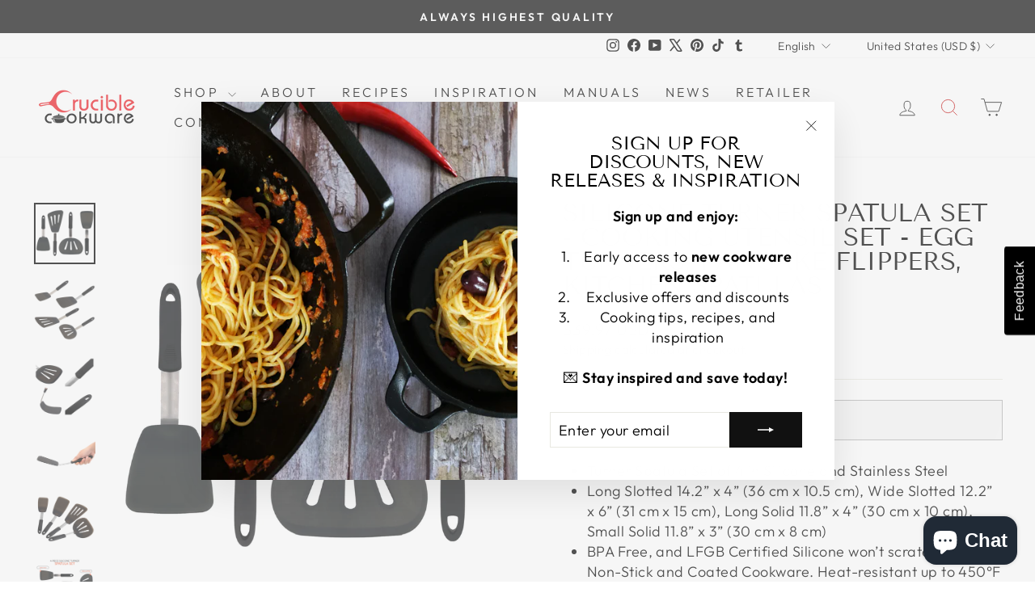

--- FILE ---
content_type: text/html; charset=utf-8
request_url: https://cruciblecookware.com/products/4-piece-silicone-turner-spatula-set-600f-heat-resistant-flexible-rubber-silicone-spatulas-silicone-cooking-utensil-set-egg-turners-pancake-flippers-kitchen-spatulas
body_size: 67955
content:
<!doctype html>
<html class="no-js" lang="en" dir="ltr">
<head>
  
<!-- Google Tag Manager -->
<script>(function(w,d,s,l,i){w[l]=w[l]||[];w[l].push({'gtm.start':
new Date().getTime(),event:'gtm.js'});var f=d.getElementsByTagName(s)[0],
j=d.createElement(s),dl=l!='dataLayer'?'&l='+l:'';j.async=true;j.src=
'https://www.googletagmanager.com/gtm.js?id='+i+dl;f.parentNode.insertBefore(j,f);
})(window,document,'script','dataLayer','GTM-T5HFQNMC');</script>
<!-- End Google Tag Manager -->
  
  <meta charset="utf-8">
  <meta http-equiv="X-UA-Compatible" content="IE=edge,chrome=1">
  <meta name="viewport" content="width=device-width,initial-scale=1">
  <meta name="theme-color" content="#111111">
    <meta name="msvalidate.01" content="E2561D6A63DDCBA79DC387D692FDF58C" />
  <link rel="canonical" href="https://cruciblecookware.com/products/4-piece-silicone-turner-spatula-set-600f-heat-resistant-flexible-rubber-silicone-spatulas-silicone-cooking-utensil-set-egg-turners-pancake-flippers-kitchen-spatulas">
  <link rel="preconnect" href="https://cdn.shopify.com" crossorigin>
  <link rel="preconnect" href="https://fonts.shopifycdn.com" crossorigin>
  <link rel="dns-prefetch" href="https://productreviews.shopifycdn.com">
  <link rel="dns-prefetch" href="https://ajax.googleapis.com">
  <link rel="dns-prefetch" href="https://maps.googleapis.com">
  <link rel="dns-prefetch" href="https://maps.gstatic.com">



<!-- Google tag (gtag.js) -->
<script async src="https://www.googletagmanager.com/gtag/js?id=G-675PF0WC4D"></script>
<script>
  window.dataLayer = window.dataLayer || [];
  function gtag(){dataLayer.push(arguments);}
  gtag('js', new Date());

  gtag('config', 'G-675PF0WC4D');
</script>

  <!-- Hotjar Tracking Code for https://cruciblecookware.com -->
<script>
    (function(h,o,t,j,a,r){
        h.hj=h.hj||function(){(h.hj.q=h.hj.q||[]).push(arguments)};
        h._hjSettings={hjid:1609410,hjsv:6};
        a=o.getElementsByTagName('head')[0];
        r=o.createElement('script');r.async=1;
        r.src=t+h._hjSettings.hjid+j+h._hjSettings.hjsv;
        a.appendChild(r);
    })(window,document,'https://static.hotjar.com/c/hotjar-','.js?sv=');
</script><link rel="shortcut icon" href="//cruciblecookware.com/cdn/shop/files/favicon_32x32.png?v=1650483753" type="image/png" /><title class="notranslate">Silicone Turner Spatula Set - Cooking Utensil Set - Egg Turners, Panca
&ndash; Crucible Cookware
</title>
<meta name="description" content="Turner Spatula Set of 4 in Silicone and Stainless Steel Long Slotted 14.2” x 4” (36 cm x 10.5 cm), Wide Slotted 12.2” x 6” (31 cm x 15 cm), Long Solid 11.8” x 4” (30 cm x 10 cm), Small Solid 11.8” x 3” (30 cm x 8 cm) BPA Free, and LFGB Certified Silicone won’t scratch your Non-Stick and Coated Cookware. Heat-resistant "><meta property="og:site_name" content="Crucible Cookware">
  <meta property="og:url" content="https://cruciblecookware.com/products/4-piece-silicone-turner-spatula-set-600f-heat-resistant-flexible-rubber-silicone-spatulas-silicone-cooking-utensil-set-egg-turners-pancake-flippers-kitchen-spatulas">
  <meta property="og:title" content="Silicone Turner Spatula Set - Cooking Utensil Set - Egg Turners, Pancake Flippers, Kitchen Spatulas">
  <meta property="og:type" content="product">
  <meta property="og:description" content="Turner Spatula Set of 4 in Silicone and Stainless Steel Long Slotted 14.2” x 4” (36 cm x 10.5 cm), Wide Slotted 12.2” x 6” (31 cm x 15 cm), Long Solid 11.8” x 4” (30 cm x 10 cm), Small Solid 11.8” x 3” (30 cm x 8 cm) BPA Free, and LFGB Certified Silicone won’t scratch your Non-Stick and Coated Cookware. Heat-resistant "><meta property="og:image" content="http://cruciblecookware.com/cdn/shop/products/4pcsiliconespatulaset-image01-1.jpg?v=1625006058">
    <meta property="og:image:secure_url" content="https://cruciblecookware.com/cdn/shop/products/4pcsiliconespatulaset-image01-1.jpg?v=1625006058">
    <meta property="og:image:width" content="2000">
    <meta property="og:image:height" content="2000"><meta name="twitter:site" content="@crucible_cookwa">
  <meta name="twitter:card" content="summary_large_image">
  <meta name="twitter:title" content="Silicone Turner Spatula Set - Cooking Utensil Set - Egg Turners, Pancake Flippers, Kitchen Spatulas">
  <meta name="twitter:description" content="Turner Spatula Set of 4 in Silicone and Stainless Steel Long Slotted 14.2” x 4” (36 cm x 10.5 cm), Wide Slotted 12.2” x 6” (31 cm x 15 cm), Long Solid 11.8” x 4” (30 cm x 10 cm), Small Solid 11.8” x 3” (30 cm x 8 cm) BPA Free, and LFGB Certified Silicone won’t scratch your Non-Stick and Coated Cookware. Heat-resistant ">
<style data-shopify>@font-face {
  font-family: "Tenor Sans";
  font-weight: 400;
  font-style: normal;
  font-display: swap;
  src: url("//cruciblecookware.com/cdn/fonts/tenor_sans/tenorsans_n4.966071a72c28462a9256039d3e3dc5b0cf314f65.woff2") format("woff2"),
       url("//cruciblecookware.com/cdn/fonts/tenor_sans/tenorsans_n4.2282841d948f9649ba5c3cad6ea46df268141820.woff") format("woff");
}

  @font-face {
  font-family: Outfit;
  font-weight: 300;
  font-style: normal;
  font-display: swap;
  src: url("//cruciblecookware.com/cdn/fonts/outfit/outfit_n3.8c97ae4c4fac7c2ea467a6dc784857f4de7e0e37.woff2") format("woff2"),
       url("//cruciblecookware.com/cdn/fonts/outfit/outfit_n3.b50a189ccde91f9bceee88f207c18c09f0b62a7b.woff") format("woff");
}


  @font-face {
  font-family: Outfit;
  font-weight: 600;
  font-style: normal;
  font-display: swap;
  src: url("//cruciblecookware.com/cdn/fonts/outfit/outfit_n6.dfcbaa80187851df2e8384061616a8eaa1702fdc.woff2") format("woff2"),
       url("//cruciblecookware.com/cdn/fonts/outfit/outfit_n6.88384e9fc3e36038624caccb938f24ea8008a91d.woff") format("woff");
}

  
  
</style><link href="//cruciblecookware.com/cdn/shop/t/22/assets/theme.css?v=13841130305619060091764513110" rel="stylesheet" type="text/css" media="all" />
<style data-shopify>:root {
    --typeHeaderPrimary: "Tenor Sans";
    --typeHeaderFallback: sans-serif;
    --typeHeaderSize: 36px;
    --typeHeaderWeight: 400;
    --typeHeaderLineHeight: 1;
    --typeHeaderSpacing: 0.0em;

    --typeBasePrimary:Outfit;
    --typeBaseFallback:sans-serif;
    --typeBaseSize: 18px;
    --typeBaseWeight: 300;
    --typeBaseSpacing: 0.025em;
    --typeBaseLineHeight: 1.4;
    --typeBaselineHeightMinus01: 1.3;

    --typeCollectionTitle: 20px;

    --iconWeight: 2px;
    --iconLinecaps: miter;

    
        --buttonRadius: 0;
    

    --colorGridOverlayOpacity: 0.1;
    --colorAnnouncement: #0f0f0f;
    --colorAnnouncementText: #ffffff;

    --colorBody: #ffffff;
    --colorBodyAlpha05: rgba(255, 255, 255, 0.05);
    --colorBodyDim: #f2f2f2;
    --colorBodyLightDim: #fafafa;
    --colorBodyMediumDim: #f5f5f5;


    --colorBorder: #e8e8e1;

    --colorBtnPrimary: #111111;
    --colorBtnPrimaryLight: #2b2b2b;
    --colorBtnPrimaryDim: #040404;
    --colorBtnPrimaryText: #ffffff;

    --colorCartDot: #ff4f33;

    --colorDrawers: #ffffff;
    --colorDrawersDim: #f2f2f2;
    --colorDrawerBorder: #e8e8e1;
    --colorDrawerText: #000000;
    --colorDrawerTextDark: #000000;
    --colorDrawerButton: #111111;
    --colorDrawerButtonText: #ffffff;

    --colorFooter: #eeeeee;
    --colorFooterText: #000000;
    --colorFooterTextAlpha01: #000000;

    --colorGridOverlay: #000000;
    --colorGridOverlayOpacity: 0.1;

    --colorHeaderTextAlpha01: rgba(0, 0, 0, 0.1);

    --colorHeroText: #ffffff;

    --colorSmallImageBg: #ffffff;
    --colorLargeImageBg: #0f0f0f;

    --colorImageOverlay: #000000;
    --colorImageOverlayOpacity: 0.1;
    --colorImageOverlayTextShadow: 0.2;

    --colorLink: #000000;

    --colorModalBg: rgba(230, 230, 230, 0.6);

    --colorNav: #ffffff;
    --colorNavText: #000000;

    --colorPrice: #1c1d1d;

    --colorSaleTag: #1c1d1d;
    --colorSaleTagText: #ffffff;

    --colorTextBody: #000000;
    --colorTextBodyAlpha015: rgba(0, 0, 0, 0.15);
    --colorTextBodyAlpha005: rgba(0, 0, 0, 0.05);
    --colorTextBodyAlpha008: rgba(0, 0, 0, 0.08);
    --colorTextSavings: #C20000;

    --urlIcoSelect: url(//cruciblecookware.com/cdn/shop/t/22/assets/ico-select.svg);
    --urlIcoSelectFooter: url(//cruciblecookware.com/cdn/shop/t/22/assets/ico-select-footer.svg);
    --urlIcoSelectWhite: url(//cruciblecookware.com/cdn/shop/t/22/assets/ico-select-white.svg);

    --grid-gutter: 17px;
    --drawer-gutter: 20px;

    --sizeChartMargin: 25px 0;
    --sizeChartIconMargin: 5px;

    --newsletterReminderPadding: 40px;

    /*Shop Pay Installments*/
    --color-body-text: #000000;
    --color-body: #ffffff;
    --color-bg: #ffffff;
    }

    .placeholder-content {
    background-image: linear-gradient(100deg, #ffffff 40%, #f7f7f7 63%, #ffffff 79%);
    }</style><script>
    document.documentElement.className = document.documentElement.className.replace('no-js', 'js');

    window.theme = window.theme || {};
    theme.routes = {
      home: "/",
      cart: "/cart.js",
      cartPage: "/cart",
      cartAdd: "/cart/add.js",
      cartChange: "/cart/change.js",
      search: "/search",
      predictiveSearch: "/search/suggest"
    };
    theme.strings = {
      soldOut: "Sold Out",
      unavailable: "Unavailable",
      inStockLabel: "In stock, ready to ship",
      oneStockLabel: "Low stock - [count] item left",
      otherStockLabel: "Low stock - [count] items left",
      willNotShipUntil: "Ready to ship [date]",
      willBeInStockAfter: "Back in stock [date]",
      waitingForStock: "Inventory on the way",
      savePrice: "Save [saved_amount]",
      cartEmpty: "Your cart is currently empty.",
      cartTermsConfirmation: "You must agree with the terms and conditions of sales to check out",
      searchCollections: "Collections:",
      searchPages: "Pages:",
      searchArticles: "Articles:",
      productFrom: "from ",
      maxQuantity: "You can only have [quantity] of [title] in your cart."
    };
    theme.settings = {
      cartType: "drawer",
      isCustomerTemplate: false,
      moneyFormat: "\u003cspan class=transcy-money\u003e${{amount}} USD\u003c\/span\u003e",
      saveType: "dollar",
      productImageSize: "natural",
      productImageCover: false,
      predictiveSearch: true,
      predictiveSearchType: "product",
      predictiveSearchVendor: false,
      predictiveSearchPrice: false,
      quickView: true,
      themeName: 'Impulse',
      themeVersion: "7.6.0"
    };
  </script>

  <script>window.performance && window.performance.mark && window.performance.mark('shopify.content_for_header.start');</script><meta name="google-site-verification" content="P1oyq4HKTsTLRtMOOcvuyU-1ItAC5G2TpG-Yjih5SBY">
<meta id="shopify-digital-wallet" name="shopify-digital-wallet" content="/1724710989/digital_wallets/dialog">
<meta name="shopify-checkout-api-token" content="7db8a36fd1acb66bbd8b59f5dc20a805">
<meta id="in-context-paypal-metadata" data-shop-id="1724710989" data-venmo-supported="false" data-environment="production" data-locale="en_US" data-paypal-v4="true" data-currency="USD">
<link rel="alternate" hreflang="x-default" href="https://cruciblecookware.com/products/4-piece-silicone-turner-spatula-set-600f-heat-resistant-flexible-rubber-silicone-spatulas-silicone-cooking-utensil-set-egg-turners-pancake-flippers-kitchen-spatulas">
<link rel="alternate" hreflang="en" href="https://cruciblecookware.com/products/4-piece-silicone-turner-spatula-set-600f-heat-resistant-flexible-rubber-silicone-spatulas-silicone-cooking-utensil-set-egg-turners-pancake-flippers-kitchen-spatulas">
<link rel="alternate" hreflang="fr" href="https://cruciblecookware.com/fr/products/4-piece-silicone-turner-spatula-set-600f-heat-resistant-flexible-rubber-silicone-spatulas-silicone-cooking-utensil-set-egg-turners-pancake-flippers-kitchen-spatulas">
<link rel="alternate" hreflang="pt" href="https://cruciblecookware.com/pt/products/[base64]">
<link rel="alternate" hreflang="sv" href="https://cruciblecookware.com/sv/products/4-piece-silicone-turner-spatula-set-600f-heat-resistant-flexible-rubber-silicone-spatulas-silicone-cooking-utensil-set-egg-turners-pancake-flippers-kitchen-spatulas">
<link rel="alternate" hreflang="es" href="https://cruciblecookware.com/es/products/[base64]">
<link rel="alternate" hreflang="it" href="https://cruciblecookware.com/it/products/4-piece-silicone-turner-spatula-set-600f-heat-resistant-flexible-rubber-silicone-spatulas-silicone-cooking-utensil-set-egg-turners-pancake-flippers-kitchen-spatulas">
<link rel="alternate" hreflang="no" href="https://cruciblecookware.com/no/products/4-piece-silicone-turner-spatula-set-600f-heat-resistant-flexible-rubber-silicone-spatulas-silicone-cooking-utensil-set-egg-turners-pancake-flippers-kitchen-spatulas">
<link rel="alternate" hreflang="fi" href="https://cruciblecookware.com/fi/products/4-piece-silicone-turner-spatula-set-600f-heat-resistant-flexible-rubber-silicone-spatulas-silicone-cooking-utensil-set-egg-turners-pancake-flippers-kitchen-spatulas">
<link rel="alternate" hreflang="da" href="https://cruciblecookware.com/da/products/4-delt-silicone-vender-spatel-saet-600f-varmebestandig-fleksibel-gummi-silikone-spatler-silicone-kogeredskabssaet-aegdrejere-pandekage-flippers-kokken-spatler">
<link rel="alternate" hreflang="nl" href="https://cruciblecookware.com/nl/products/4-delige-siliconen-spatelspatelset-600f-hittebestendig-flexibel-rubber-siliconen-spatels-siliconen-kookgereiset-eierdraaiers-pannenkoekflippers-keukenspatels">
<link rel="alternate" hreflang="pl" href="https://cruciblecookware.com/pl/products/[base64]">
<link rel="alternate" hreflang="tr" href="https://cruciblecookware.com/tr/products/4-piece-silicone-turner-spatula-set-600f-heat-resistant-flexible-rubber-silicone-spatulas-silicone-cooking-utensil-set-egg-turners-pancake-flippers-kitchen-spatulas">
<link rel="alternate" hreflang="el" href="https://cruciblecookware.com/el/products/%CF%83%CE%B5%CF%84-4-%CF%84%CE%B5%CE%BC%CE%B1%CF%87%CE%AF%CF%89%CE%BD-%CF%83%CE%B9%CE%BB%CE%B9%CE%BA%CF%8C%CE%BD%CE%B7%CF%82-%CF%84%CE%BF%CF%85%CF%81%CE%BD%CE%AD%CF%81-%CF%83%CF%80%CE%AC%CF%84%CE%BF%CF%85%CE%BB%CE%B1-600f-%CE%B1%CE%BD%CE%B8%CE%B5%CE%BA%CF%84%CE%B9%CE%BA%CF%8C-%CF%83%CF%84%CE%B7-%CE%B8%CE%B5%CF%81%CE%BC%CF%8C%CF%84%CE%B7%CF%84%CE%B1-%CE%B5%CF%8D%CE%BA%CE%B1%CE%BC%CF%80%CF%84%CE%BF-%CE%BB%CE%AC%CF%83%CF%84%CE%B9%CF%87%CE%BF-%CF%83%CE%B9%CE%BB%CE%B9%CE%BA%CF%8C%CE%BD%CE%B7-%CF%83%CF%80%CE%AC%CF%84%CE%BF%CF%85%CE%BB%CE%B5%CF%82-%CF%83%CE%B9%CE%BB%CE%B9%CE%BA%CF%8C%CE%BD%CE%B7-%CE%BC%CE%B1%CE%B3%CE%B5%CE%B9%CF%81%CE%B9%CE%BA%CE%AC-%CF%83%CE%BA%CE%B5%CF%8D%CE%B7-%CE%B1%CF%85%CE%B3%CE%BF%CE%B3%CF%85%CF%81%CE%B9%CF%83%CF%84%CE%AD%CF%82-%CF%84%CE%B7%CE%B3%CE%B1%CE%BD%CE%AF%CF%84%CE%B5%CF%82-%CE%B2%CE%B1%CF%84%CF%81%CE%B1%CF%87%CE%BF%CF%80%CE%AD%CE%B4%CE%B9%CE%BB%CE%B1-%CF%83%CF%80%CE%AC%CF%84%CE%BF%CF%85%CE%BB%CE%B5%CF%82-%CE%BA%CE%BF%CF%85%CE%B6%CE%AF%CE%BD%CE%B1%CF%82">
<link rel="alternate" hreflang="de" href="https://cruciblecookware.com/de/products/4-teiliges-silikonwender-spachtelset-600f-hitzebestandige-flexible-gummi-silikonspatel-silikon-kochutensilien-set-eierwender-pfannkuchenflossen-kuchenspatel">
<link rel="alternate" hreflang="ru" href="https://cruciblecookware.com/ru/products/%D0%BD%D0%B0%D0%B1%D0%BE%D1%80-%D0%B8%D0%B7-4-%D1%81%D0%B8%D0%BB%D0%B8%D0%BA%D0%BE%D0%BD%D0%BE%D0%B2%D1%8B%D1%85-%D1%82%D0%BE%D0%BA%D0%B0%D1%80%D0%BD%D1%8B%D1%85-%D0%BB%D0%BE%D0%BF%D0%B0%D1%82%D0%BE%D1%87%D0%B5%D0%BA-600f-%D1%82%D0%B5%D1%80%D0%BC%D0%BE%D1%81%D1%82%D0%BE%D0%B9%D0%BA%D0%B8%D1%85-%D0%B3%D0%B8%D0%B1%D0%BA%D0%B8%D1%85-%D1%80%D0%B5%D0%B7%D0%B8%D0%BD%D0%BE%D0%B2%D1%8B%D1%85-%D1%81%D0%B8%D0%BB%D0%B8%D0%BA%D0%BE%D0%BD%D0%BE%D0%B2%D1%8B%D1%85-%D1%88%D0%BF%D0%B0%D1%82%D0%B5%D0%BB%D0%B5%D0%B9-%D1%81%D0%B8%D0%BB%D0%B8%D0%BA%D0%BE%D0%BD%D0%BE%D0%B2%D1%8B%D1%85-%D0%BD%D0%B0%D0%B1%D0%BE%D1%80-%D0%BA%D1%83%D1%85%D0%BE%D0%BB%D1%8C%D0%BD%D0%BE%D0%B9-%D1%83%D1%82%D0%B2%D0%B0%D1%80%D0%B8-%D1%8F%D0%B9%D1%86%D0%BE-%D1%82%D0%BE%D0%BA%D0%B0%D1%80%D0%B8-%D0%B1%D0%BB%D0%B8%D0%BD%D0%BD%D1%8B%D1%85-%D0%BB%D0%B0%D1%81%D1%82%D0%BE%D1%87%D0%B5%D0%BA-%D0%BA%D1%83%D1%85%D0%BE%D0%BD%D0%BD%D1%8B%D1%85-%D0%BB%D0%BE%D0%BF%D0%B0%D1%82%D0%BE%D1%87%D0%B5%D0%BA">
<link rel="alternate" hreflang="ro" href="https://cruciblecookware.com/ro/products/4-piece-silicone-turner-spatula-set-600f-heat-resistant-flexible-rubber-silicone-spatulas-silicone-cooking-utensil-set-egg-turners-pancake-flippers-kitchen-spatulas">
<link rel="alternate" hreflang="cs" href="https://cruciblecookware.com/cs/products/4-piece-silicone-turner-spatula-set-600f-heat-resistant-flexible-rubber-silicone-spatulas-silicone-cooking-utensil-set-egg-turners-pancake-flippers-kitchen-spatulas">
<link rel="alternate" hreflang="uk" href="https://cruciblecookware.com/uk/products/4-piece-silicone-turner-spatula-set-600f-heat-resistant-flexible-rubber-silicone-spatulas-silicone-cooking-utensil-set-egg-turners-pancake-flippers-kitchen-spatulas">
<link rel="alternate" hreflang="sr" href="https://cruciblecookware.com/sr/products/4-piece-silicone-turner-spatula-set-600f-heat-resistant-flexible-rubber-silicone-spatulas-silicone-cooking-utensil-set-egg-turners-pancake-flippers-kitchen-spatulas">
<link rel="alternate" hreflang="hu" href="https://cruciblecookware.com/hu/products/4-piece-silicone-turner-spatula-set-600f-heat-resistant-flexible-rubber-silicone-spatulas-silicone-cooking-utensil-set-egg-turners-pancake-flippers-kitchen-spatulas">
<link rel="alternate" hreflang="ar" href="https://cruciblecookware.com/ar/products/%D8%B7%D9%82%D9%85-%D9%85%D9%84%D8%A7%D8%B9%D9%82-%D8%AA%D9%82%D9%84%D9%8A%D8%A8-%D8%B3%D9%8A%D9%84%D9%83%D9%88%D9%86-4-%D9%82%D8%B7%D8%B9-450-%D9%81%D9%87%D8%B1%D9%86%D9%87%D8%A7%D9%8A%D8%AA-%D9%85%D9%82%D8%A7%D9%88%D9%85-%D9%84%D9%84%D8%AD%D8%B1%D8%A7%D8%B1%D8%A9-%D9%85%D8%B7%D8%A7%D8%B7-%D8%B3%D9%8A%D9%84%D9%83%D9%88%D9%86-%D9%85%D9%84%D8%A7%D8%B9%D9%82-%D8%B3%D9%8A%D9%84%D9%8A%D9%83%D9%88%D9%86-%D8%B7%D9%82%D9%85-%D8%A3%D9%88%D8%A7%D9%86%D9%8A-%D8%B7%D8%A8%D8%AE-%D9%85%D9%82%D9%84%D9%88%D8%A8%D8%A9-%D8%A8%D9%8A%D8%B6-%D8%B2%D8%B9%D8%A7%D9%86%D9%81-%D9%81%D8%B7%D8%A7%D8%A6%D8%B1-%D9%85%D9%84%D8%A7%D8%B9%D9%82-%D9%85%D8%B7%D8%A8%D8%AE">
<link rel="alternate" hreflang="sv-SE" href="https://cruciblecookware.com/sv-se/products/4-piece-silicone-turner-spatula-set-600f-heat-resistant-flexible-rubber-silicone-spatulas-silicone-cooking-utensil-set-egg-turners-pancake-flippers-kitchen-spatulas">
<link rel="alternate" hreflang="pt-SE" href="https://cruciblecookware.com/pt-se/products/[base64]">
<link rel="alternate" hreflang="it-SE" href="https://cruciblecookware.com/it-se/products/4-piece-silicone-turner-spatula-set-600f-heat-resistant-flexible-rubber-silicone-spatulas-silicone-cooking-utensil-set-egg-turners-pancake-flippers-kitchen-spatulas">
<link rel="alternate" hreflang="fr-SE" href="https://cruciblecookware.com/fr-se/products/4-piece-silicone-turner-spatula-set-600f-heat-resistant-flexible-rubber-silicone-spatulas-silicone-cooking-utensil-set-egg-turners-pancake-flippers-kitchen-spatulas">
<link rel="alternate" hreflang="es-SE" href="https://cruciblecookware.com/es-se/products/[base64]">
<link rel="alternate" hreflang="no-SE" href="https://cruciblecookware.com/no-se/products/4-piece-silicone-turner-spatula-set-600f-heat-resistant-flexible-rubber-silicone-spatulas-silicone-cooking-utensil-set-egg-turners-pancake-flippers-kitchen-spatulas">
<link rel="alternate" hreflang="fi-SE" href="https://cruciblecookware.com/fi-se/products/4-piece-silicone-turner-spatula-set-600f-heat-resistant-flexible-rubber-silicone-spatulas-silicone-cooking-utensil-set-egg-turners-pancake-flippers-kitchen-spatulas">
<link rel="alternate" hreflang="da-SE" href="https://cruciblecookware.com/da-se/products/4-delt-silicone-vender-spatel-saet-600f-varmebestandig-fleksibel-gummi-silikone-spatler-silicone-kogeredskabssaet-aegdrejere-pandekage-flippers-kokken-spatler">
<link rel="alternate" hreflang="nl-SE" href="https://cruciblecookware.com/nl-se/products/4-delige-siliconen-spatelspatelset-600f-hittebestendig-flexibel-rubber-siliconen-spatels-siliconen-kookgereiset-eierdraaiers-pannenkoekflippers-keukenspatels">
<link rel="alternate" hreflang="en-SE" href="https://cruciblecookware.com/en-se/products/4-piece-silicone-turner-spatula-set-600f-heat-resistant-flexible-rubber-silicone-spatulas-silicone-cooking-utensil-set-egg-turners-pancake-flippers-kitchen-spatulas">
<link rel="alternate" hreflang="pl-SE" href="https://cruciblecookware.com/pl-se/products/[base64]">
<link rel="alternate" hreflang="ru-SE" href="https://cruciblecookware.com/ru-se/products/%D0%BD%D0%B0%D0%B1%D0%BE%D1%80-%D0%B8%D0%B7-4-%D1%81%D0%B8%D0%BB%D0%B8%D0%BA%D0%BE%D0%BD%D0%BE%D0%B2%D1%8B%D1%85-%D1%82%D0%BE%D0%BA%D0%B0%D1%80%D0%BD%D1%8B%D1%85-%D0%BB%D0%BE%D0%BF%D0%B0%D1%82%D0%BE%D1%87%D0%B5%D0%BA-600f-%D1%82%D0%B5%D1%80%D0%BC%D0%BE%D1%81%D1%82%D0%BE%D0%B9%D0%BA%D0%B8%D1%85-%D0%B3%D0%B8%D0%B1%D0%BA%D0%B8%D1%85-%D1%80%D0%B5%D0%B7%D0%B8%D0%BD%D0%BE%D0%B2%D1%8B%D1%85-%D1%81%D0%B8%D0%BB%D0%B8%D0%BA%D0%BE%D0%BD%D0%BE%D0%B2%D1%8B%D1%85-%D1%88%D0%BF%D0%B0%D1%82%D0%B5%D0%BB%D0%B5%D0%B9-%D1%81%D0%B8%D0%BB%D0%B8%D0%BA%D0%BE%D0%BD%D0%BE%D0%B2%D1%8B%D1%85-%D0%BD%D0%B0%D0%B1%D0%BE%D1%80-%D0%BA%D1%83%D1%85%D0%BE%D0%BB%D1%8C%D0%BD%D0%BE%D0%B9-%D1%83%D1%82%D0%B2%D0%B0%D1%80%D0%B8-%D1%8F%D0%B9%D1%86%D0%BE-%D1%82%D0%BE%D0%BA%D0%B0%D1%80%D0%B8-%D0%B1%D0%BB%D0%B8%D0%BD%D0%BD%D1%8B%D1%85-%D0%BB%D0%B0%D1%81%D1%82%D0%BE%D1%87%D0%B5%D0%BA-%D0%BA%D1%83%D1%85%D0%BE%D0%BD%D0%BD%D1%8B%D1%85-%D0%BB%D0%BE%D0%BF%D0%B0%D1%82%D0%BE%D1%87%D0%B5%D0%BA">
<link rel="alternate" hreflang="tr-SE" href="https://cruciblecookware.com/tr-se/products/4-piece-silicone-turner-spatula-set-600f-heat-resistant-flexible-rubber-silicone-spatulas-silicone-cooking-utensil-set-egg-turners-pancake-flippers-kitchen-spatulas">
<link rel="alternate" hreflang="el-SE" href="https://cruciblecookware.com/el-se/products/%CF%83%CE%B5%CF%84-4-%CF%84%CE%B5%CE%BC%CE%B1%CF%87%CE%AF%CF%89%CE%BD-%CF%83%CE%B9%CE%BB%CE%B9%CE%BA%CF%8C%CE%BD%CE%B7%CF%82-%CF%84%CE%BF%CF%85%CF%81%CE%BD%CE%AD%CF%81-%CF%83%CF%80%CE%AC%CF%84%CE%BF%CF%85%CE%BB%CE%B1-600f-%CE%B1%CE%BD%CE%B8%CE%B5%CE%BA%CF%84%CE%B9%CE%BA%CF%8C-%CF%83%CF%84%CE%B7-%CE%B8%CE%B5%CF%81%CE%BC%CF%8C%CF%84%CE%B7%CF%84%CE%B1-%CE%B5%CF%8D%CE%BA%CE%B1%CE%BC%CF%80%CF%84%CE%BF-%CE%BB%CE%AC%CF%83%CF%84%CE%B9%CF%87%CE%BF-%CF%83%CE%B9%CE%BB%CE%B9%CE%BA%CF%8C%CE%BD%CE%B7-%CF%83%CF%80%CE%AC%CF%84%CE%BF%CF%85%CE%BB%CE%B5%CF%82-%CF%83%CE%B9%CE%BB%CE%B9%CE%BA%CF%8C%CE%BD%CE%B7-%CE%BC%CE%B1%CE%B3%CE%B5%CE%B9%CF%81%CE%B9%CE%BA%CE%AC-%CF%83%CE%BA%CE%B5%CF%8D%CE%B7-%CE%B1%CF%85%CE%B3%CE%BF%CE%B3%CF%85%CF%81%CE%B9%CF%83%CF%84%CE%AD%CF%82-%CF%84%CE%B7%CE%B3%CE%B1%CE%BD%CE%AF%CF%84%CE%B5%CF%82-%CE%B2%CE%B1%CF%84%CF%81%CE%B1%CF%87%CE%BF%CF%80%CE%AD%CE%B4%CE%B9%CE%BB%CE%B1-%CF%83%CF%80%CE%AC%CF%84%CE%BF%CF%85%CE%BB%CE%B5%CF%82-%CE%BA%CE%BF%CF%85%CE%B6%CE%AF%CE%BD%CE%B1%CF%82">
<link rel="alternate" hreflang="ar-SE" href="https://cruciblecookware.com/ar-se/products/%D8%B7%D9%82%D9%85-%D9%85%D9%84%D8%A7%D8%B9%D9%82-%D8%AA%D9%82%D9%84%D9%8A%D8%A8-%D8%B3%D9%8A%D9%84%D9%83%D9%88%D9%86-4-%D9%82%D8%B7%D8%B9-450-%D9%81%D9%87%D8%B1%D9%86%D9%87%D8%A7%D9%8A%D8%AA-%D9%85%D9%82%D8%A7%D9%88%D9%85-%D9%84%D9%84%D8%AD%D8%B1%D8%A7%D8%B1%D8%A9-%D9%85%D8%B7%D8%A7%D8%B7-%D8%B3%D9%8A%D9%84%D9%83%D9%88%D9%86-%D9%85%D9%84%D8%A7%D8%B9%D9%82-%D8%B3%D9%8A%D9%84%D9%8A%D9%83%D9%88%D9%86-%D8%B7%D9%82%D9%85-%D8%A3%D9%88%D8%A7%D9%86%D9%8A-%D8%B7%D8%A8%D8%AE-%D9%85%D9%82%D9%84%D9%88%D8%A8%D8%A9-%D8%A8%D9%8A%D8%B6-%D8%B2%D8%B9%D8%A7%D9%86%D9%81-%D9%81%D8%B7%D8%A7%D8%A6%D8%B1-%D9%85%D9%84%D8%A7%D8%B9%D9%82-%D9%85%D8%B7%D8%A8%D8%AE">
<link rel="alternate" hreflang="de-SE" href="https://cruciblecookware.com/de-se/products/4-teiliges-silikonwender-spachtelset-600f-hitzebestandige-flexible-gummi-silikonspatel-silikon-kochutensilien-set-eierwender-pfannkuchenflossen-kuchenspatel">
<link rel="alternate" hreflang="en-DE" href="https://cruciblecookware.com/en-de/products/4-piece-silicone-turner-spatula-set-600f-heat-resistant-flexible-rubber-silicone-spatulas-silicone-cooking-utensil-set-egg-turners-pancake-flippers-kitchen-spatulas">
<link rel="alternate" hreflang="sv-DE" href="https://cruciblecookware.com/sv-de/products/4-piece-silicone-turner-spatula-set-600f-heat-resistant-flexible-rubber-silicone-spatulas-silicone-cooking-utensil-set-egg-turners-pancake-flippers-kitchen-spatulas">
<link rel="alternate" hreflang="fr-DE" href="https://cruciblecookware.com/fr-de/products/4-piece-silicone-turner-spatula-set-600f-heat-resistant-flexible-rubber-silicone-spatulas-silicone-cooking-utensil-set-egg-turners-pancake-flippers-kitchen-spatulas">
<link rel="alternate" hreflang="es-DE" href="https://cruciblecookware.com/es-de/products/[base64]">
<link rel="alternate" hreflang="it-DE" href="https://cruciblecookware.com/it-de/products/4-piece-silicone-turner-spatula-set-600f-heat-resistant-flexible-rubber-silicone-spatulas-silicone-cooking-utensil-set-egg-turners-pancake-flippers-kitchen-spatulas">
<link rel="alternate" hreflang="pt-DE" href="https://cruciblecookware.com/pt-de/products/[base64]">
<link rel="alternate" hreflang="no-DE" href="https://cruciblecookware.com/no-de/products/4-piece-silicone-turner-spatula-set-600f-heat-resistant-flexible-rubber-silicone-spatulas-silicone-cooking-utensil-set-egg-turners-pancake-flippers-kitchen-spatulas">
<link rel="alternate" hreflang="fi-DE" href="https://cruciblecookware.com/fi-de/products/4-piece-silicone-turner-spatula-set-600f-heat-resistant-flexible-rubber-silicone-spatulas-silicone-cooking-utensil-set-egg-turners-pancake-flippers-kitchen-spatulas">
<link rel="alternate" hreflang="da-DE" href="https://cruciblecookware.com/da-de/products/4-delt-silicone-vender-spatel-saet-600f-varmebestandig-fleksibel-gummi-silikone-spatler-silicone-kogeredskabssaet-aegdrejere-pandekage-flippers-kokken-spatler">
<link rel="alternate" hreflang="nl-DE" href="https://cruciblecookware.com/nl-de/products/4-delige-siliconen-spatelspatelset-600f-hittebestendig-flexibel-rubber-siliconen-spatels-siliconen-kookgereiset-eierdraaiers-pannenkoekflippers-keukenspatels">
<link rel="alternate" hreflang="pl-DE" href="https://cruciblecookware.com/pl-de/products/[base64]">
<link rel="alternate" hreflang="ru-DE" href="https://cruciblecookware.com/ru-de/products/%D0%BD%D0%B0%D0%B1%D0%BE%D1%80-%D0%B8%D0%B7-4-%D1%81%D0%B8%D0%BB%D0%B8%D0%BA%D0%BE%D0%BD%D0%BE%D0%B2%D1%8B%D1%85-%D1%82%D0%BE%D0%BA%D0%B0%D1%80%D0%BD%D1%8B%D1%85-%D0%BB%D0%BE%D0%BF%D0%B0%D1%82%D0%BE%D1%87%D0%B5%D0%BA-600f-%D1%82%D0%B5%D1%80%D0%BC%D0%BE%D1%81%D1%82%D0%BE%D0%B9%D0%BA%D0%B8%D1%85-%D0%B3%D0%B8%D0%B1%D0%BA%D0%B8%D1%85-%D1%80%D0%B5%D0%B7%D0%B8%D0%BD%D0%BE%D0%B2%D1%8B%D1%85-%D1%81%D0%B8%D0%BB%D0%B8%D0%BA%D0%BE%D0%BD%D0%BE%D0%B2%D1%8B%D1%85-%D1%88%D0%BF%D0%B0%D1%82%D0%B5%D0%BB%D0%B5%D0%B9-%D1%81%D0%B8%D0%BB%D0%B8%D0%BA%D0%BE%D0%BD%D0%BE%D0%B2%D1%8B%D1%85-%D0%BD%D0%B0%D0%B1%D0%BE%D1%80-%D0%BA%D1%83%D1%85%D0%BE%D0%BB%D1%8C%D0%BD%D0%BE%D0%B9-%D1%83%D1%82%D0%B2%D0%B0%D1%80%D0%B8-%D1%8F%D0%B9%D1%86%D0%BE-%D1%82%D0%BE%D0%BA%D0%B0%D1%80%D0%B8-%D0%B1%D0%BB%D0%B8%D0%BD%D0%BD%D1%8B%D1%85-%D0%BB%D0%B0%D1%81%D1%82%D0%BE%D1%87%D0%B5%D0%BA-%D0%BA%D1%83%D1%85%D0%BE%D0%BD%D0%BD%D1%8B%D1%85-%D0%BB%D0%BE%D0%BF%D0%B0%D1%82%D0%BE%D1%87%D0%B5%D0%BA">
<link rel="alternate" hreflang="tr-DE" href="https://cruciblecookware.com/tr-de/products/4-piece-silicone-turner-spatula-set-600f-heat-resistant-flexible-rubber-silicone-spatulas-silicone-cooking-utensil-set-egg-turners-pancake-flippers-kitchen-spatulas">
<link rel="alternate" hreflang="el-DE" href="https://cruciblecookware.com/el-de/products/%CF%83%CE%B5%CF%84-4-%CF%84%CE%B5%CE%BC%CE%B1%CF%87%CE%AF%CF%89%CE%BD-%CF%83%CE%B9%CE%BB%CE%B9%CE%BA%CF%8C%CE%BD%CE%B7%CF%82-%CF%84%CE%BF%CF%85%CF%81%CE%BD%CE%AD%CF%81-%CF%83%CF%80%CE%AC%CF%84%CE%BF%CF%85%CE%BB%CE%B1-600f-%CE%B1%CE%BD%CE%B8%CE%B5%CE%BA%CF%84%CE%B9%CE%BA%CF%8C-%CF%83%CF%84%CE%B7-%CE%B8%CE%B5%CF%81%CE%BC%CF%8C%CF%84%CE%B7%CF%84%CE%B1-%CE%B5%CF%8D%CE%BA%CE%B1%CE%BC%CF%80%CF%84%CE%BF-%CE%BB%CE%AC%CF%83%CF%84%CE%B9%CF%87%CE%BF-%CF%83%CE%B9%CE%BB%CE%B9%CE%BA%CF%8C%CE%BD%CE%B7-%CF%83%CF%80%CE%AC%CF%84%CE%BF%CF%85%CE%BB%CE%B5%CF%82-%CF%83%CE%B9%CE%BB%CE%B9%CE%BA%CF%8C%CE%BD%CE%B7-%CE%BC%CE%B1%CE%B3%CE%B5%CE%B9%CF%81%CE%B9%CE%BA%CE%AC-%CF%83%CE%BA%CE%B5%CF%8D%CE%B7-%CE%B1%CF%85%CE%B3%CE%BF%CE%B3%CF%85%CF%81%CE%B9%CF%83%CF%84%CE%AD%CF%82-%CF%84%CE%B7%CE%B3%CE%B1%CE%BD%CE%AF%CF%84%CE%B5%CF%82-%CE%B2%CE%B1%CF%84%CF%81%CE%B1%CF%87%CE%BF%CF%80%CE%AD%CE%B4%CE%B9%CE%BB%CE%B1-%CF%83%CF%80%CE%AC%CF%84%CE%BF%CF%85%CE%BB%CE%B5%CF%82-%CE%BA%CE%BF%CF%85%CE%B6%CE%AF%CE%BD%CE%B1%CF%82">
<link rel="alternate" hreflang="ar-DE" href="https://cruciblecookware.com/ar-de/products/%D8%B7%D9%82%D9%85-%D9%85%D9%84%D8%A7%D8%B9%D9%82-%D8%AA%D9%82%D9%84%D9%8A%D8%A8-%D8%B3%D9%8A%D9%84%D9%83%D9%88%D9%86-4-%D9%82%D8%B7%D8%B9-450-%D9%81%D9%87%D8%B1%D9%86%D9%87%D8%A7%D9%8A%D8%AA-%D9%85%D9%82%D8%A7%D9%88%D9%85-%D9%84%D9%84%D8%AD%D8%B1%D8%A7%D8%B1%D8%A9-%D9%85%D8%B7%D8%A7%D8%B7-%D8%B3%D9%8A%D9%84%D9%83%D9%88%D9%86-%D9%85%D9%84%D8%A7%D8%B9%D9%82-%D8%B3%D9%8A%D9%84%D9%8A%D9%83%D9%88%D9%86-%D8%B7%D9%82%D9%85-%D8%A3%D9%88%D8%A7%D9%86%D9%8A-%D8%B7%D8%A8%D8%AE-%D9%85%D9%82%D9%84%D9%88%D8%A8%D8%A9-%D8%A8%D9%8A%D8%B6-%D8%B2%D8%B9%D8%A7%D9%86%D9%81-%D9%81%D8%B7%D8%A7%D8%A6%D8%B1-%D9%85%D9%84%D8%A7%D8%B9%D9%82-%D9%85%D8%B7%D8%A8%D8%AE">
<link rel="alternate" hreflang="de-DE" href="https://cruciblecookware.com/de-de/products/4-teiliges-silikonwender-spachtelset-600f-hitzebestandige-flexible-gummi-silikonspatel-silikon-kochutensilien-set-eierwender-pfannkuchenflossen-kuchenspatel">
<link rel="alternate" hreflang="en-GB" href="https://cruciblecookware.com/en-gb/products/4-piece-silicone-turner-spatula-set-600f-heat-resistant-flexible-rubber-silicone-spatulas-silicone-cooking-utensil-set-egg-turners-pancake-flippers-kitchen-spatulas">
<link rel="alternate" hreflang="pt-GB" href="https://cruciblecookware.com/pt-gb/products/[base64]">
<link rel="alternate" hreflang="sv-GB" href="https://cruciblecookware.com/sv-gb/products/4-piece-silicone-turner-spatula-set-600f-heat-resistant-flexible-rubber-silicone-spatulas-silicone-cooking-utensil-set-egg-turners-pancake-flippers-kitchen-spatulas">
<link rel="alternate" hreflang="fr-GB" href="https://cruciblecookware.com/fr-gb/products/4-piece-silicone-turner-spatula-set-600f-heat-resistant-flexible-rubber-silicone-spatulas-silicone-cooking-utensil-set-egg-turners-pancake-flippers-kitchen-spatulas">
<link rel="alternate" hreflang="es-GB" href="https://cruciblecookware.com/es-gb/products/[base64]">
<link rel="alternate" hreflang="it-GB" href="https://cruciblecookware.com/it-gb/products/4-piece-silicone-turner-spatula-set-600f-heat-resistant-flexible-rubber-silicone-spatulas-silicone-cooking-utensil-set-egg-turners-pancake-flippers-kitchen-spatulas">
<link rel="alternate" hreflang="no-GB" href="https://cruciblecookware.com/no-gb/products/4-piece-silicone-turner-spatula-set-600f-heat-resistant-flexible-rubber-silicone-spatulas-silicone-cooking-utensil-set-egg-turners-pancake-flippers-kitchen-spatulas">
<link rel="alternate" hreflang="fi-GB" href="https://cruciblecookware.com/fi-gb/products/4-piece-silicone-turner-spatula-set-600f-heat-resistant-flexible-rubber-silicone-spatulas-silicone-cooking-utensil-set-egg-turners-pancake-flippers-kitchen-spatulas">
<link rel="alternate" hreflang="da-GB" href="https://cruciblecookware.com/da-gb/products/4-delt-silicone-vender-spatel-saet-600f-varmebestandig-fleksibel-gummi-silikone-spatler-silicone-kogeredskabssaet-aegdrejere-pandekage-flippers-kokken-spatler">
<link rel="alternate" hreflang="nl-GB" href="https://cruciblecookware.com/nl-gb/products/4-delige-siliconen-spatelspatelset-600f-hittebestendig-flexibel-rubber-siliconen-spatels-siliconen-kookgereiset-eierdraaiers-pannenkoekflippers-keukenspatels">
<link rel="alternate" hreflang="pl-GB" href="https://cruciblecookware.com/pl-gb/products/[base64]">
<link rel="alternate" hreflang="ru-GB" href="https://cruciblecookware.com/ru-gb/products/%D0%BD%D0%B0%D0%B1%D0%BE%D1%80-%D0%B8%D0%B7-4-%D1%81%D0%B8%D0%BB%D0%B8%D0%BA%D0%BE%D0%BD%D0%BE%D0%B2%D1%8B%D1%85-%D1%82%D0%BE%D0%BA%D0%B0%D1%80%D0%BD%D1%8B%D1%85-%D0%BB%D0%BE%D0%BF%D0%B0%D1%82%D0%BE%D1%87%D0%B5%D0%BA-600f-%D1%82%D0%B5%D1%80%D0%BC%D0%BE%D1%81%D1%82%D0%BE%D0%B9%D0%BA%D0%B8%D1%85-%D0%B3%D0%B8%D0%B1%D0%BA%D0%B8%D1%85-%D1%80%D0%B5%D0%B7%D0%B8%D0%BD%D0%BE%D0%B2%D1%8B%D1%85-%D1%81%D0%B8%D0%BB%D0%B8%D0%BA%D0%BE%D0%BD%D0%BE%D0%B2%D1%8B%D1%85-%D1%88%D0%BF%D0%B0%D1%82%D0%B5%D0%BB%D0%B5%D0%B9-%D1%81%D0%B8%D0%BB%D0%B8%D0%BA%D0%BE%D0%BD%D0%BE%D0%B2%D1%8B%D1%85-%D0%BD%D0%B0%D0%B1%D0%BE%D1%80-%D0%BA%D1%83%D1%85%D0%BE%D0%BB%D1%8C%D0%BD%D0%BE%D0%B9-%D1%83%D1%82%D0%B2%D0%B0%D1%80%D0%B8-%D1%8F%D0%B9%D1%86%D0%BE-%D1%82%D0%BE%D0%BA%D0%B0%D1%80%D0%B8-%D0%B1%D0%BB%D0%B8%D0%BD%D0%BD%D1%8B%D1%85-%D0%BB%D0%B0%D1%81%D1%82%D0%BE%D1%87%D0%B5%D0%BA-%D0%BA%D1%83%D1%85%D0%BE%D0%BD%D0%BD%D1%8B%D1%85-%D0%BB%D0%BE%D0%BF%D0%B0%D1%82%D0%BE%D1%87%D0%B5%D0%BA">
<link rel="alternate" hreflang="tr-GB" href="https://cruciblecookware.com/tr-gb/products/4-piece-silicone-turner-spatula-set-600f-heat-resistant-flexible-rubber-silicone-spatulas-silicone-cooking-utensil-set-egg-turners-pancake-flippers-kitchen-spatulas">
<link rel="alternate" hreflang="el-GB" href="https://cruciblecookware.com/el-gb/products/%CF%83%CE%B5%CF%84-4-%CF%84%CE%B5%CE%BC%CE%B1%CF%87%CE%AF%CF%89%CE%BD-%CF%83%CE%B9%CE%BB%CE%B9%CE%BA%CF%8C%CE%BD%CE%B7%CF%82-%CF%84%CE%BF%CF%85%CF%81%CE%BD%CE%AD%CF%81-%CF%83%CF%80%CE%AC%CF%84%CE%BF%CF%85%CE%BB%CE%B1-600f-%CE%B1%CE%BD%CE%B8%CE%B5%CE%BA%CF%84%CE%B9%CE%BA%CF%8C-%CF%83%CF%84%CE%B7-%CE%B8%CE%B5%CF%81%CE%BC%CF%8C%CF%84%CE%B7%CF%84%CE%B1-%CE%B5%CF%8D%CE%BA%CE%B1%CE%BC%CF%80%CF%84%CE%BF-%CE%BB%CE%AC%CF%83%CF%84%CE%B9%CF%87%CE%BF-%CF%83%CE%B9%CE%BB%CE%B9%CE%BA%CF%8C%CE%BD%CE%B7-%CF%83%CF%80%CE%AC%CF%84%CE%BF%CF%85%CE%BB%CE%B5%CF%82-%CF%83%CE%B9%CE%BB%CE%B9%CE%BA%CF%8C%CE%BD%CE%B7-%CE%BC%CE%B1%CE%B3%CE%B5%CE%B9%CF%81%CE%B9%CE%BA%CE%AC-%CF%83%CE%BA%CE%B5%CF%8D%CE%B7-%CE%B1%CF%85%CE%B3%CE%BF%CE%B3%CF%85%CF%81%CE%B9%CF%83%CF%84%CE%AD%CF%82-%CF%84%CE%B7%CE%B3%CE%B1%CE%BD%CE%AF%CF%84%CE%B5%CF%82-%CE%B2%CE%B1%CF%84%CF%81%CE%B1%CF%87%CE%BF%CF%80%CE%AD%CE%B4%CE%B9%CE%BB%CE%B1-%CF%83%CF%80%CE%AC%CF%84%CE%BF%CF%85%CE%BB%CE%B5%CF%82-%CE%BA%CE%BF%CF%85%CE%B6%CE%AF%CE%BD%CE%B1%CF%82">
<link rel="alternate" hreflang="ar-GB" href="https://cruciblecookware.com/ar-gb/products/%D8%B7%D9%82%D9%85-%D9%85%D9%84%D8%A7%D8%B9%D9%82-%D8%AA%D9%82%D9%84%D9%8A%D8%A8-%D8%B3%D9%8A%D9%84%D9%83%D9%88%D9%86-4-%D9%82%D8%B7%D8%B9-450-%D9%81%D9%87%D8%B1%D9%86%D9%87%D8%A7%D9%8A%D8%AA-%D9%85%D9%82%D8%A7%D9%88%D9%85-%D9%84%D9%84%D8%AD%D8%B1%D8%A7%D8%B1%D8%A9-%D9%85%D8%B7%D8%A7%D8%B7-%D8%B3%D9%8A%D9%84%D9%83%D9%88%D9%86-%D9%85%D9%84%D8%A7%D8%B9%D9%82-%D8%B3%D9%8A%D9%84%D9%8A%D9%83%D9%88%D9%86-%D8%B7%D9%82%D9%85-%D8%A3%D9%88%D8%A7%D9%86%D9%8A-%D8%B7%D8%A8%D8%AE-%D9%85%D9%82%D9%84%D9%88%D8%A8%D8%A9-%D8%A8%D9%8A%D8%B6-%D8%B2%D8%B9%D8%A7%D9%86%D9%81-%D9%81%D8%B7%D8%A7%D8%A6%D8%B1-%D9%85%D9%84%D8%A7%D8%B9%D9%82-%D9%85%D8%B7%D8%A8%D8%AE">
<link rel="alternate" hreflang="de-GB" href="https://cruciblecookware.com/de-gb/products/4-teiliges-silikonwender-spachtelset-600f-hitzebestandige-flexible-gummi-silikonspatel-silikon-kochutensilien-set-eierwender-pfannkuchenflossen-kuchenspatel">
<link rel="alternate" hreflang="en-FR" href="https://cruciblecookware.com/en-fr/products/4-piece-silicone-turner-spatula-set-600f-heat-resistant-flexible-rubber-silicone-spatulas-silicone-cooking-utensil-set-egg-turners-pancake-flippers-kitchen-spatulas">
<link rel="alternate" hreflang="sv-FR" href="https://cruciblecookware.com/sv-fr/products/4-piece-silicone-turner-spatula-set-600f-heat-resistant-flexible-rubber-silicone-spatulas-silicone-cooking-utensil-set-egg-turners-pancake-flippers-kitchen-spatulas">
<link rel="alternate" hreflang="es-FR" href="https://cruciblecookware.com/es-fr/products/[base64]">
<link rel="alternate" hreflang="de-FR" href="https://cruciblecookware.com/de-fr/products/4-teiliges-silikonwender-spachtelset-600f-hitzebestandige-flexible-gummi-silikonspatel-silikon-kochutensilien-set-eierwender-pfannkuchenflossen-kuchenspatel">
<link rel="alternate" hreflang="it-FR" href="https://cruciblecookware.com/it-fr/products/4-piece-silicone-turner-spatula-set-600f-heat-resistant-flexible-rubber-silicone-spatulas-silicone-cooking-utensil-set-egg-turners-pancake-flippers-kitchen-spatulas">
<link rel="alternate" hreflang="pt-FR" href="https://cruciblecookware.com/pt-fr/products/[base64]">
<link rel="alternate" hreflang="no-FR" href="https://cruciblecookware.com/no-fr/products/4-piece-silicone-turner-spatula-set-600f-heat-resistant-flexible-rubber-silicone-spatulas-silicone-cooking-utensil-set-egg-turners-pancake-flippers-kitchen-spatulas">
<link rel="alternate" hreflang="fi-FR" href="https://cruciblecookware.com/fi-fr/products/4-piece-silicone-turner-spatula-set-600f-heat-resistant-flexible-rubber-silicone-spatulas-silicone-cooking-utensil-set-egg-turners-pancake-flippers-kitchen-spatulas">
<link rel="alternate" hreflang="da-FR" href="https://cruciblecookware.com/da-fr/products/4-delt-silicone-vender-spatel-saet-600f-varmebestandig-fleksibel-gummi-silikone-spatler-silicone-kogeredskabssaet-aegdrejere-pandekage-flippers-kokken-spatler">
<link rel="alternate" hreflang="nl-FR" href="https://cruciblecookware.com/nl-fr/products/4-delige-siliconen-spatelspatelset-600f-hittebestendig-flexibel-rubber-siliconen-spatels-siliconen-kookgereiset-eierdraaiers-pannenkoekflippers-keukenspatels">
<link rel="alternate" hreflang="pl-FR" href="https://cruciblecookware.com/pl-fr/products/[base64]">
<link rel="alternate" hreflang="ru-FR" href="https://cruciblecookware.com/ru-fr/products/%D0%BD%D0%B0%D0%B1%D0%BE%D1%80-%D0%B8%D0%B7-4-%D1%81%D0%B8%D0%BB%D0%B8%D0%BA%D0%BE%D0%BD%D0%BE%D0%B2%D1%8B%D1%85-%D1%82%D0%BE%D0%BA%D0%B0%D1%80%D0%BD%D1%8B%D1%85-%D0%BB%D0%BE%D0%BF%D0%B0%D1%82%D0%BE%D1%87%D0%B5%D0%BA-600f-%D1%82%D0%B5%D1%80%D0%BC%D0%BE%D1%81%D1%82%D0%BE%D0%B9%D0%BA%D0%B8%D1%85-%D0%B3%D0%B8%D0%B1%D0%BA%D0%B8%D1%85-%D1%80%D0%B5%D0%B7%D0%B8%D0%BD%D0%BE%D0%B2%D1%8B%D1%85-%D1%81%D0%B8%D0%BB%D0%B8%D0%BA%D0%BE%D0%BD%D0%BE%D0%B2%D1%8B%D1%85-%D1%88%D0%BF%D0%B0%D1%82%D0%B5%D0%BB%D0%B5%D0%B9-%D1%81%D0%B8%D0%BB%D0%B8%D0%BA%D0%BE%D0%BD%D0%BE%D0%B2%D1%8B%D1%85-%D0%BD%D0%B0%D0%B1%D0%BE%D1%80-%D0%BA%D1%83%D1%85%D0%BE%D0%BB%D1%8C%D0%BD%D0%BE%D0%B9-%D1%83%D1%82%D0%B2%D0%B0%D1%80%D0%B8-%D1%8F%D0%B9%D1%86%D0%BE-%D1%82%D0%BE%D0%BA%D0%B0%D1%80%D0%B8-%D0%B1%D0%BB%D0%B8%D0%BD%D0%BD%D1%8B%D1%85-%D0%BB%D0%B0%D1%81%D1%82%D0%BE%D1%87%D0%B5%D0%BA-%D0%BA%D1%83%D1%85%D0%BE%D0%BD%D0%BD%D1%8B%D1%85-%D0%BB%D0%BE%D0%BF%D0%B0%D1%82%D0%BE%D1%87%D0%B5%D0%BA">
<link rel="alternate" hreflang="tr-FR" href="https://cruciblecookware.com/tr-fr/products/4-piece-silicone-turner-spatula-set-600f-heat-resistant-flexible-rubber-silicone-spatulas-silicone-cooking-utensil-set-egg-turners-pancake-flippers-kitchen-spatulas">
<link rel="alternate" hreflang="el-FR" href="https://cruciblecookware.com/el-fr/products/%CF%83%CE%B5%CF%84-4-%CF%84%CE%B5%CE%BC%CE%B1%CF%87%CE%AF%CF%89%CE%BD-%CF%83%CE%B9%CE%BB%CE%B9%CE%BA%CF%8C%CE%BD%CE%B7%CF%82-%CF%84%CE%BF%CF%85%CF%81%CE%BD%CE%AD%CF%81-%CF%83%CF%80%CE%AC%CF%84%CE%BF%CF%85%CE%BB%CE%B1-600f-%CE%B1%CE%BD%CE%B8%CE%B5%CE%BA%CF%84%CE%B9%CE%BA%CF%8C-%CF%83%CF%84%CE%B7-%CE%B8%CE%B5%CF%81%CE%BC%CF%8C%CF%84%CE%B7%CF%84%CE%B1-%CE%B5%CF%8D%CE%BA%CE%B1%CE%BC%CF%80%CF%84%CE%BF-%CE%BB%CE%AC%CF%83%CF%84%CE%B9%CF%87%CE%BF-%CF%83%CE%B9%CE%BB%CE%B9%CE%BA%CF%8C%CE%BD%CE%B7-%CF%83%CF%80%CE%AC%CF%84%CE%BF%CF%85%CE%BB%CE%B5%CF%82-%CF%83%CE%B9%CE%BB%CE%B9%CE%BA%CF%8C%CE%BD%CE%B7-%CE%BC%CE%B1%CE%B3%CE%B5%CE%B9%CF%81%CE%B9%CE%BA%CE%AC-%CF%83%CE%BA%CE%B5%CF%8D%CE%B7-%CE%B1%CF%85%CE%B3%CE%BF%CE%B3%CF%85%CF%81%CE%B9%CF%83%CF%84%CE%AD%CF%82-%CF%84%CE%B7%CE%B3%CE%B1%CE%BD%CE%AF%CF%84%CE%B5%CF%82-%CE%B2%CE%B1%CF%84%CF%81%CE%B1%CF%87%CE%BF%CF%80%CE%AD%CE%B4%CE%B9%CE%BB%CE%B1-%CF%83%CF%80%CE%AC%CF%84%CE%BF%CF%85%CE%BB%CE%B5%CF%82-%CE%BA%CE%BF%CF%85%CE%B6%CE%AF%CE%BD%CE%B1%CF%82">
<link rel="alternate" hreflang="ar-FR" href="https://cruciblecookware.com/ar-fr/products/%D8%B7%D9%82%D9%85-%D9%85%D9%84%D8%A7%D8%B9%D9%82-%D8%AA%D9%82%D9%84%D9%8A%D8%A8-%D8%B3%D9%8A%D9%84%D9%83%D9%88%D9%86-4-%D9%82%D8%B7%D8%B9-450-%D9%81%D9%87%D8%B1%D9%86%D9%87%D8%A7%D9%8A%D8%AA-%D9%85%D9%82%D8%A7%D9%88%D9%85-%D9%84%D9%84%D8%AD%D8%B1%D8%A7%D8%B1%D8%A9-%D9%85%D8%B7%D8%A7%D8%B7-%D8%B3%D9%8A%D9%84%D9%83%D9%88%D9%86-%D9%85%D9%84%D8%A7%D8%B9%D9%82-%D8%B3%D9%8A%D9%84%D9%8A%D9%83%D9%88%D9%86-%D8%B7%D9%82%D9%85-%D8%A3%D9%88%D8%A7%D9%86%D9%8A-%D8%B7%D8%A8%D8%AE-%D9%85%D9%82%D9%84%D9%88%D8%A8%D8%A9-%D8%A8%D9%8A%D8%B6-%D8%B2%D8%B9%D8%A7%D9%86%D9%81-%D9%81%D8%B7%D8%A7%D8%A6%D8%B1-%D9%85%D9%84%D8%A7%D8%B9%D9%82-%D9%85%D8%B7%D8%A8%D8%AE">
<link rel="alternate" hreflang="fr-FR" href="https://cruciblecookware.com/fr-fr/products/4-piece-silicone-turner-spatula-set-600f-heat-resistant-flexible-rubber-silicone-spatulas-silicone-cooking-utensil-set-egg-turners-pancake-flippers-kitchen-spatulas">
<link rel="alternate" hreflang="en-ES" href="https://cruciblecookware.com/en-es/products/4-piece-silicone-turner-spatula-set-600f-heat-resistant-flexible-rubber-silicone-spatulas-silicone-cooking-utensil-set-egg-turners-pancake-flippers-kitchen-spatulas">
<link rel="alternate" hreflang="pt-ES" href="https://cruciblecookware.com/pt-es/products/[base64]">
<link rel="alternate" hreflang="sv-ES" href="https://cruciblecookware.com/sv-es/products/4-piece-silicone-turner-spatula-set-600f-heat-resistant-flexible-rubber-silicone-spatulas-silicone-cooking-utensil-set-egg-turners-pancake-flippers-kitchen-spatulas">
<link rel="alternate" hreflang="fr-ES" href="https://cruciblecookware.com/fr-es/products/4-piece-silicone-turner-spatula-set-600f-heat-resistant-flexible-rubber-silicone-spatulas-silicone-cooking-utensil-set-egg-turners-pancake-flippers-kitchen-spatulas">
<link rel="alternate" hreflang="it-ES" href="https://cruciblecookware.com/it-es/products/4-piece-silicone-turner-spatula-set-600f-heat-resistant-flexible-rubber-silicone-spatulas-silicone-cooking-utensil-set-egg-turners-pancake-flippers-kitchen-spatulas">
<link rel="alternate" hreflang="no-ES" href="https://cruciblecookware.com/no-es/products/4-piece-silicone-turner-spatula-set-600f-heat-resistant-flexible-rubber-silicone-spatulas-silicone-cooking-utensil-set-egg-turners-pancake-flippers-kitchen-spatulas">
<link rel="alternate" hreflang="fi-ES" href="https://cruciblecookware.com/fi-es/products/4-piece-silicone-turner-spatula-set-600f-heat-resistant-flexible-rubber-silicone-spatulas-silicone-cooking-utensil-set-egg-turners-pancake-flippers-kitchen-spatulas">
<link rel="alternate" hreflang="da-ES" href="https://cruciblecookware.com/da-es/products/4-delt-silicone-vender-spatel-saet-600f-varmebestandig-fleksibel-gummi-silikone-spatler-silicone-kogeredskabssaet-aegdrejere-pandekage-flippers-kokken-spatler">
<link rel="alternate" hreflang="nl-ES" href="https://cruciblecookware.com/nl-es/products/4-delige-siliconen-spatelspatelset-600f-hittebestendig-flexibel-rubber-siliconen-spatels-siliconen-kookgereiset-eierdraaiers-pannenkoekflippers-keukenspatels">
<link rel="alternate" hreflang="pl-ES" href="https://cruciblecookware.com/pl-es/products/[base64]">
<link rel="alternate" hreflang="ru-ES" href="https://cruciblecookware.com/ru-es/products/%D0%BD%D0%B0%D0%B1%D0%BE%D1%80-%D0%B8%D0%B7-4-%D1%81%D0%B8%D0%BB%D0%B8%D0%BA%D0%BE%D0%BD%D0%BE%D0%B2%D1%8B%D1%85-%D1%82%D0%BE%D0%BA%D0%B0%D1%80%D0%BD%D1%8B%D1%85-%D0%BB%D0%BE%D0%BF%D0%B0%D1%82%D0%BE%D1%87%D0%B5%D0%BA-600f-%D1%82%D0%B5%D1%80%D0%BC%D0%BE%D1%81%D1%82%D0%BE%D0%B9%D0%BA%D0%B8%D1%85-%D0%B3%D0%B8%D0%B1%D0%BA%D0%B8%D1%85-%D1%80%D0%B5%D0%B7%D0%B8%D0%BD%D0%BE%D0%B2%D1%8B%D1%85-%D1%81%D0%B8%D0%BB%D0%B8%D0%BA%D0%BE%D0%BD%D0%BE%D0%B2%D1%8B%D1%85-%D1%88%D0%BF%D0%B0%D1%82%D0%B5%D0%BB%D0%B5%D0%B9-%D1%81%D0%B8%D0%BB%D0%B8%D0%BA%D0%BE%D0%BD%D0%BE%D0%B2%D1%8B%D1%85-%D0%BD%D0%B0%D0%B1%D0%BE%D1%80-%D0%BA%D1%83%D1%85%D0%BE%D0%BB%D1%8C%D0%BD%D0%BE%D0%B9-%D1%83%D1%82%D0%B2%D0%B0%D1%80%D0%B8-%D1%8F%D0%B9%D1%86%D0%BE-%D1%82%D0%BE%D0%BA%D0%B0%D1%80%D0%B8-%D0%B1%D0%BB%D0%B8%D0%BD%D0%BD%D1%8B%D1%85-%D0%BB%D0%B0%D1%81%D1%82%D0%BE%D1%87%D0%B5%D0%BA-%D0%BA%D1%83%D1%85%D0%BE%D0%BD%D0%BD%D1%8B%D1%85-%D0%BB%D0%BE%D0%BF%D0%B0%D1%82%D0%BE%D1%87%D0%B5%D0%BA">
<link rel="alternate" hreflang="tr-ES" href="https://cruciblecookware.com/tr-es/products/4-piece-silicone-turner-spatula-set-600f-heat-resistant-flexible-rubber-silicone-spatulas-silicone-cooking-utensil-set-egg-turners-pancake-flippers-kitchen-spatulas">
<link rel="alternate" hreflang="el-ES" href="https://cruciblecookware.com/el-es/products/%CF%83%CE%B5%CF%84-4-%CF%84%CE%B5%CE%BC%CE%B1%CF%87%CE%AF%CF%89%CE%BD-%CF%83%CE%B9%CE%BB%CE%B9%CE%BA%CF%8C%CE%BD%CE%B7%CF%82-%CF%84%CE%BF%CF%85%CF%81%CE%BD%CE%AD%CF%81-%CF%83%CF%80%CE%AC%CF%84%CE%BF%CF%85%CE%BB%CE%B1-600f-%CE%B1%CE%BD%CE%B8%CE%B5%CE%BA%CF%84%CE%B9%CE%BA%CF%8C-%CF%83%CF%84%CE%B7-%CE%B8%CE%B5%CF%81%CE%BC%CF%8C%CF%84%CE%B7%CF%84%CE%B1-%CE%B5%CF%8D%CE%BA%CE%B1%CE%BC%CF%80%CF%84%CE%BF-%CE%BB%CE%AC%CF%83%CF%84%CE%B9%CF%87%CE%BF-%CF%83%CE%B9%CE%BB%CE%B9%CE%BA%CF%8C%CE%BD%CE%B7-%CF%83%CF%80%CE%AC%CF%84%CE%BF%CF%85%CE%BB%CE%B5%CF%82-%CF%83%CE%B9%CE%BB%CE%B9%CE%BA%CF%8C%CE%BD%CE%B7-%CE%BC%CE%B1%CE%B3%CE%B5%CE%B9%CF%81%CE%B9%CE%BA%CE%AC-%CF%83%CE%BA%CE%B5%CF%8D%CE%B7-%CE%B1%CF%85%CE%B3%CE%BF%CE%B3%CF%85%CF%81%CE%B9%CF%83%CF%84%CE%AD%CF%82-%CF%84%CE%B7%CE%B3%CE%B1%CE%BD%CE%AF%CF%84%CE%B5%CF%82-%CE%B2%CE%B1%CF%84%CF%81%CE%B1%CF%87%CE%BF%CF%80%CE%AD%CE%B4%CE%B9%CE%BB%CE%B1-%CF%83%CF%80%CE%AC%CF%84%CE%BF%CF%85%CE%BB%CE%B5%CF%82-%CE%BA%CE%BF%CF%85%CE%B6%CE%AF%CE%BD%CE%B1%CF%82">
<link rel="alternate" hreflang="ar-ES" href="https://cruciblecookware.com/ar-es/products/%D8%B7%D9%82%D9%85-%D9%85%D9%84%D8%A7%D8%B9%D9%82-%D8%AA%D9%82%D9%84%D9%8A%D8%A8-%D8%B3%D9%8A%D9%84%D9%83%D9%88%D9%86-4-%D9%82%D8%B7%D8%B9-450-%D9%81%D9%87%D8%B1%D9%86%D9%87%D8%A7%D9%8A%D8%AA-%D9%85%D9%82%D8%A7%D9%88%D9%85-%D9%84%D9%84%D8%AD%D8%B1%D8%A7%D8%B1%D8%A9-%D9%85%D8%B7%D8%A7%D8%B7-%D8%B3%D9%8A%D9%84%D9%83%D9%88%D9%86-%D9%85%D9%84%D8%A7%D8%B9%D9%82-%D8%B3%D9%8A%D9%84%D9%8A%D9%83%D9%88%D9%86-%D8%B7%D9%82%D9%85-%D8%A3%D9%88%D8%A7%D9%86%D9%8A-%D8%B7%D8%A8%D8%AE-%D9%85%D9%82%D9%84%D9%88%D8%A8%D8%A9-%D8%A8%D9%8A%D8%B6-%D8%B2%D8%B9%D8%A7%D9%86%D9%81-%D9%81%D8%B7%D8%A7%D8%A6%D8%B1-%D9%85%D9%84%D8%A7%D8%B9%D9%82-%D9%85%D8%B7%D8%A8%D8%AE">
<link rel="alternate" hreflang="de-ES" href="https://cruciblecookware.com/de-es/products/4-teiliges-silikonwender-spachtelset-600f-hitzebestandige-flexible-gummi-silikonspatel-silikon-kochutensilien-set-eierwender-pfannkuchenflossen-kuchenspatel">
<link rel="alternate" hreflang="es-ES" href="https://cruciblecookware.com/es-es/products/[base64]">
<link rel="alternate" hreflang="en-IT" href="https://cruciblecookware.com/en-it/products/4-piece-silicone-turner-spatula-set-600f-heat-resistant-flexible-rubber-silicone-spatulas-silicone-cooking-utensil-set-egg-turners-pancake-flippers-kitchen-spatulas">
<link rel="alternate" hreflang="fr-IT" href="https://cruciblecookware.com/fr-it/products/4-piece-silicone-turner-spatula-set-600f-heat-resistant-flexible-rubber-silicone-spatulas-silicone-cooking-utensil-set-egg-turners-pancake-flippers-kitchen-spatulas">
<link rel="alternate" hreflang="sv-IT" href="https://cruciblecookware.com/sv-it/products/4-piece-silicone-turner-spatula-set-600f-heat-resistant-flexible-rubber-silicone-spatulas-silicone-cooking-utensil-set-egg-turners-pancake-flippers-kitchen-spatulas">
<link rel="alternate" hreflang="es-IT" href="https://cruciblecookware.com/es-it/products/[base64]">
<link rel="alternate" hreflang="pt-IT" href="https://cruciblecookware.com/pt-it/products/[base64]">
<link rel="alternate" hreflang="no-IT" href="https://cruciblecookware.com/no-it/products/4-piece-silicone-turner-spatula-set-600f-heat-resistant-flexible-rubber-silicone-spatulas-silicone-cooking-utensil-set-egg-turners-pancake-flippers-kitchen-spatulas">
<link rel="alternate" hreflang="fi-IT" href="https://cruciblecookware.com/fi-it/products/4-piece-silicone-turner-spatula-set-600f-heat-resistant-flexible-rubber-silicone-spatulas-silicone-cooking-utensil-set-egg-turners-pancake-flippers-kitchen-spatulas">
<link rel="alternate" hreflang="da-IT" href="https://cruciblecookware.com/da-it/products/4-delt-silicone-vender-spatel-saet-600f-varmebestandig-fleksibel-gummi-silikone-spatler-silicone-kogeredskabssaet-aegdrejere-pandekage-flippers-kokken-spatler">
<link rel="alternate" hreflang="nl-IT" href="https://cruciblecookware.com/nl-it/products/4-delige-siliconen-spatelspatelset-600f-hittebestendig-flexibel-rubber-siliconen-spatels-siliconen-kookgereiset-eierdraaiers-pannenkoekflippers-keukenspatels">
<link rel="alternate" hreflang="pl-IT" href="https://cruciblecookware.com/pl-it/products/[base64]">
<link rel="alternate" hreflang="ru-IT" href="https://cruciblecookware.com/ru-it/products/%D0%BD%D0%B0%D0%B1%D0%BE%D1%80-%D0%B8%D0%B7-4-%D1%81%D0%B8%D0%BB%D0%B8%D0%BA%D0%BE%D0%BD%D0%BE%D0%B2%D1%8B%D1%85-%D1%82%D0%BE%D0%BA%D0%B0%D1%80%D0%BD%D1%8B%D1%85-%D0%BB%D0%BE%D0%BF%D0%B0%D1%82%D0%BE%D1%87%D0%B5%D0%BA-600f-%D1%82%D0%B5%D1%80%D0%BC%D0%BE%D1%81%D1%82%D0%BE%D0%B9%D0%BA%D0%B8%D1%85-%D0%B3%D0%B8%D0%B1%D0%BA%D0%B8%D1%85-%D1%80%D0%B5%D0%B7%D0%B8%D0%BD%D0%BE%D0%B2%D1%8B%D1%85-%D1%81%D0%B8%D0%BB%D0%B8%D0%BA%D0%BE%D0%BD%D0%BE%D0%B2%D1%8B%D1%85-%D1%88%D0%BF%D0%B0%D1%82%D0%B5%D0%BB%D0%B5%D0%B9-%D1%81%D0%B8%D0%BB%D0%B8%D0%BA%D0%BE%D0%BD%D0%BE%D0%B2%D1%8B%D1%85-%D0%BD%D0%B0%D0%B1%D0%BE%D1%80-%D0%BA%D1%83%D1%85%D0%BE%D0%BB%D1%8C%D0%BD%D0%BE%D0%B9-%D1%83%D1%82%D0%B2%D0%B0%D1%80%D0%B8-%D1%8F%D0%B9%D1%86%D0%BE-%D1%82%D0%BE%D0%BA%D0%B0%D1%80%D0%B8-%D0%B1%D0%BB%D0%B8%D0%BD%D0%BD%D1%8B%D1%85-%D0%BB%D0%B0%D1%81%D1%82%D0%BE%D1%87%D0%B5%D0%BA-%D0%BA%D1%83%D1%85%D0%BE%D0%BD%D0%BD%D1%8B%D1%85-%D0%BB%D0%BE%D0%BF%D0%B0%D1%82%D0%BE%D1%87%D0%B5%D0%BA">
<link rel="alternate" hreflang="tr-IT" href="https://cruciblecookware.com/tr-it/products/4-piece-silicone-turner-spatula-set-600f-heat-resistant-flexible-rubber-silicone-spatulas-silicone-cooking-utensil-set-egg-turners-pancake-flippers-kitchen-spatulas">
<link rel="alternate" hreflang="el-IT" href="https://cruciblecookware.com/el-it/products/%CF%83%CE%B5%CF%84-4-%CF%84%CE%B5%CE%BC%CE%B1%CF%87%CE%AF%CF%89%CE%BD-%CF%83%CE%B9%CE%BB%CE%B9%CE%BA%CF%8C%CE%BD%CE%B7%CF%82-%CF%84%CE%BF%CF%85%CF%81%CE%BD%CE%AD%CF%81-%CF%83%CF%80%CE%AC%CF%84%CE%BF%CF%85%CE%BB%CE%B1-600f-%CE%B1%CE%BD%CE%B8%CE%B5%CE%BA%CF%84%CE%B9%CE%BA%CF%8C-%CF%83%CF%84%CE%B7-%CE%B8%CE%B5%CF%81%CE%BC%CF%8C%CF%84%CE%B7%CF%84%CE%B1-%CE%B5%CF%8D%CE%BA%CE%B1%CE%BC%CF%80%CF%84%CE%BF-%CE%BB%CE%AC%CF%83%CF%84%CE%B9%CF%87%CE%BF-%CF%83%CE%B9%CE%BB%CE%B9%CE%BA%CF%8C%CE%BD%CE%B7-%CF%83%CF%80%CE%AC%CF%84%CE%BF%CF%85%CE%BB%CE%B5%CF%82-%CF%83%CE%B9%CE%BB%CE%B9%CE%BA%CF%8C%CE%BD%CE%B7-%CE%BC%CE%B1%CE%B3%CE%B5%CE%B9%CF%81%CE%B9%CE%BA%CE%AC-%CF%83%CE%BA%CE%B5%CF%8D%CE%B7-%CE%B1%CF%85%CE%B3%CE%BF%CE%B3%CF%85%CF%81%CE%B9%CF%83%CF%84%CE%AD%CF%82-%CF%84%CE%B7%CE%B3%CE%B1%CE%BD%CE%AF%CF%84%CE%B5%CF%82-%CE%B2%CE%B1%CF%84%CF%81%CE%B1%CF%87%CE%BF%CF%80%CE%AD%CE%B4%CE%B9%CE%BB%CE%B1-%CF%83%CF%80%CE%AC%CF%84%CE%BF%CF%85%CE%BB%CE%B5%CF%82-%CE%BA%CE%BF%CF%85%CE%B6%CE%AF%CE%BD%CE%B1%CF%82">
<link rel="alternate" hreflang="ar-IT" href="https://cruciblecookware.com/ar-it/products/%D8%B7%D9%82%D9%85-%D9%85%D9%84%D8%A7%D8%B9%D9%82-%D8%AA%D9%82%D9%84%D9%8A%D8%A8-%D8%B3%D9%8A%D9%84%D9%83%D9%88%D9%86-4-%D9%82%D8%B7%D8%B9-450-%D9%81%D9%87%D8%B1%D9%86%D9%87%D8%A7%D9%8A%D8%AA-%D9%85%D9%82%D8%A7%D9%88%D9%85-%D9%84%D9%84%D8%AD%D8%B1%D8%A7%D8%B1%D8%A9-%D9%85%D8%B7%D8%A7%D8%B7-%D8%B3%D9%8A%D9%84%D9%83%D9%88%D9%86-%D9%85%D9%84%D8%A7%D8%B9%D9%82-%D8%B3%D9%8A%D9%84%D9%8A%D9%83%D9%88%D9%86-%D8%B7%D9%82%D9%85-%D8%A3%D9%88%D8%A7%D9%86%D9%8A-%D8%B7%D8%A8%D8%AE-%D9%85%D9%82%D9%84%D9%88%D8%A8%D8%A9-%D8%A8%D9%8A%D8%B6-%D8%B2%D8%B9%D8%A7%D9%86%D9%81-%D9%81%D8%B7%D8%A7%D8%A6%D8%B1-%D9%85%D9%84%D8%A7%D8%B9%D9%82-%D9%85%D8%B7%D8%A8%D8%AE">
<link rel="alternate" hreflang="de-IT" href="https://cruciblecookware.com/de-it/products/4-teiliges-silikonwender-spachtelset-600f-hitzebestandige-flexible-gummi-silikonspatel-silikon-kochutensilien-set-eierwender-pfannkuchenflossen-kuchenspatel">
<link rel="alternate" hreflang="it-IT" href="https://cruciblecookware.com/it-it/products/4-piece-silicone-turner-spatula-set-600f-heat-resistant-flexible-rubber-silicone-spatulas-silicone-cooking-utensil-set-egg-turners-pancake-flippers-kitchen-spatulas">
<link rel="alternate" hreflang="en-NO" href="https://cruciblecookware.com/en-no/products/4-piece-silicone-turner-spatula-set-600f-heat-resistant-flexible-rubber-silicone-spatulas-silicone-cooking-utensil-set-egg-turners-pancake-flippers-kitchen-spatulas">
<link rel="alternate" hreflang="fr-NO" href="https://cruciblecookware.com/fr-no/products/4-piece-silicone-turner-spatula-set-600f-heat-resistant-flexible-rubber-silicone-spatulas-silicone-cooking-utensil-set-egg-turners-pancake-flippers-kitchen-spatulas">
<link rel="alternate" hreflang="it-NO" href="https://cruciblecookware.com/it-no/products/4-piece-silicone-turner-spatula-set-600f-heat-resistant-flexible-rubber-silicone-spatulas-silicone-cooking-utensil-set-egg-turners-pancake-flippers-kitchen-spatulas">
<link rel="alternate" hreflang="sv-NO" href="https://cruciblecookware.com/sv-no/products/4-piece-silicone-turner-spatula-set-600f-heat-resistant-flexible-rubber-silicone-spatulas-silicone-cooking-utensil-set-egg-turners-pancake-flippers-kitchen-spatulas">
<link rel="alternate" hreflang="es-NO" href="https://cruciblecookware.com/es-no/products/[base64]">
<link rel="alternate" hreflang="pt-NO" href="https://cruciblecookware.com/pt-no/products/[base64]">
<link rel="alternate" hreflang="fi-NO" href="https://cruciblecookware.com/fi-no/products/4-piece-silicone-turner-spatula-set-600f-heat-resistant-flexible-rubber-silicone-spatulas-silicone-cooking-utensil-set-egg-turners-pancake-flippers-kitchen-spatulas">
<link rel="alternate" hreflang="da-NO" href="https://cruciblecookware.com/da-no/products/4-delt-silicone-vender-spatel-saet-600f-varmebestandig-fleksibel-gummi-silikone-spatler-silicone-kogeredskabssaet-aegdrejere-pandekage-flippers-kokken-spatler">
<link rel="alternate" hreflang="nl-NO" href="https://cruciblecookware.com/nl-no/products/4-delige-siliconen-spatelspatelset-600f-hittebestendig-flexibel-rubber-siliconen-spatels-siliconen-kookgereiset-eierdraaiers-pannenkoekflippers-keukenspatels">
<link rel="alternate" hreflang="pl-NO" href="https://cruciblecookware.com/pl-no/products/[base64]">
<link rel="alternate" hreflang="ru-NO" href="https://cruciblecookware.com/ru-no/products/%D0%BD%D0%B0%D0%B1%D0%BE%D1%80-%D0%B8%D0%B7-4-%D1%81%D0%B8%D0%BB%D0%B8%D0%BA%D0%BE%D0%BD%D0%BE%D0%B2%D1%8B%D1%85-%D1%82%D0%BE%D0%BA%D0%B0%D1%80%D0%BD%D1%8B%D1%85-%D0%BB%D0%BE%D0%BF%D0%B0%D1%82%D0%BE%D1%87%D0%B5%D0%BA-600f-%D1%82%D0%B5%D1%80%D0%BC%D0%BE%D1%81%D1%82%D0%BE%D0%B9%D0%BA%D0%B8%D1%85-%D0%B3%D0%B8%D0%B1%D0%BA%D0%B8%D1%85-%D1%80%D0%B5%D0%B7%D0%B8%D0%BD%D0%BE%D0%B2%D1%8B%D1%85-%D1%81%D0%B8%D0%BB%D0%B8%D0%BA%D0%BE%D0%BD%D0%BE%D0%B2%D1%8B%D1%85-%D1%88%D0%BF%D0%B0%D1%82%D0%B5%D0%BB%D0%B5%D0%B9-%D1%81%D0%B8%D0%BB%D0%B8%D0%BA%D0%BE%D0%BD%D0%BE%D0%B2%D1%8B%D1%85-%D0%BD%D0%B0%D0%B1%D0%BE%D1%80-%D0%BA%D1%83%D1%85%D0%BE%D0%BB%D1%8C%D0%BD%D0%BE%D0%B9-%D1%83%D1%82%D0%B2%D0%B0%D1%80%D0%B8-%D1%8F%D0%B9%D1%86%D0%BE-%D1%82%D0%BE%D0%BA%D0%B0%D1%80%D0%B8-%D0%B1%D0%BB%D0%B8%D0%BD%D0%BD%D1%8B%D1%85-%D0%BB%D0%B0%D1%81%D1%82%D0%BE%D1%87%D0%B5%D0%BA-%D0%BA%D1%83%D1%85%D0%BE%D0%BD%D0%BD%D1%8B%D1%85-%D0%BB%D0%BE%D0%BF%D0%B0%D1%82%D0%BE%D1%87%D0%B5%D0%BA">
<link rel="alternate" hreflang="tr-NO" href="https://cruciblecookware.com/tr-no/products/4-piece-silicone-turner-spatula-set-600f-heat-resistant-flexible-rubber-silicone-spatulas-silicone-cooking-utensil-set-egg-turners-pancake-flippers-kitchen-spatulas">
<link rel="alternate" hreflang="el-NO" href="https://cruciblecookware.com/el-no/products/%CF%83%CE%B5%CF%84-4-%CF%84%CE%B5%CE%BC%CE%B1%CF%87%CE%AF%CF%89%CE%BD-%CF%83%CE%B9%CE%BB%CE%B9%CE%BA%CF%8C%CE%BD%CE%B7%CF%82-%CF%84%CE%BF%CF%85%CF%81%CE%BD%CE%AD%CF%81-%CF%83%CF%80%CE%AC%CF%84%CE%BF%CF%85%CE%BB%CE%B1-600f-%CE%B1%CE%BD%CE%B8%CE%B5%CE%BA%CF%84%CE%B9%CE%BA%CF%8C-%CF%83%CF%84%CE%B7-%CE%B8%CE%B5%CF%81%CE%BC%CF%8C%CF%84%CE%B7%CF%84%CE%B1-%CE%B5%CF%8D%CE%BA%CE%B1%CE%BC%CF%80%CF%84%CE%BF-%CE%BB%CE%AC%CF%83%CF%84%CE%B9%CF%87%CE%BF-%CF%83%CE%B9%CE%BB%CE%B9%CE%BA%CF%8C%CE%BD%CE%B7-%CF%83%CF%80%CE%AC%CF%84%CE%BF%CF%85%CE%BB%CE%B5%CF%82-%CF%83%CE%B9%CE%BB%CE%B9%CE%BA%CF%8C%CE%BD%CE%B7-%CE%BC%CE%B1%CE%B3%CE%B5%CE%B9%CF%81%CE%B9%CE%BA%CE%AC-%CF%83%CE%BA%CE%B5%CF%8D%CE%B7-%CE%B1%CF%85%CE%B3%CE%BF%CE%B3%CF%85%CF%81%CE%B9%CF%83%CF%84%CE%AD%CF%82-%CF%84%CE%B7%CE%B3%CE%B1%CE%BD%CE%AF%CF%84%CE%B5%CF%82-%CE%B2%CE%B1%CF%84%CF%81%CE%B1%CF%87%CE%BF%CF%80%CE%AD%CE%B4%CE%B9%CE%BB%CE%B1-%CF%83%CF%80%CE%AC%CF%84%CE%BF%CF%85%CE%BB%CE%B5%CF%82-%CE%BA%CE%BF%CF%85%CE%B6%CE%AF%CE%BD%CE%B1%CF%82">
<link rel="alternate" hreflang="ar-NO" href="https://cruciblecookware.com/ar-no/products/%D8%B7%D9%82%D9%85-%D9%85%D9%84%D8%A7%D8%B9%D9%82-%D8%AA%D9%82%D9%84%D9%8A%D8%A8-%D8%B3%D9%8A%D9%84%D9%83%D9%88%D9%86-4-%D9%82%D8%B7%D8%B9-450-%D9%81%D9%87%D8%B1%D9%86%D9%87%D8%A7%D9%8A%D8%AA-%D9%85%D9%82%D8%A7%D9%88%D9%85-%D9%84%D9%84%D8%AD%D8%B1%D8%A7%D8%B1%D8%A9-%D9%85%D8%B7%D8%A7%D8%B7-%D8%B3%D9%8A%D9%84%D9%83%D9%88%D9%86-%D9%85%D9%84%D8%A7%D8%B9%D9%82-%D8%B3%D9%8A%D9%84%D9%8A%D9%83%D9%88%D9%86-%D8%B7%D9%82%D9%85-%D8%A3%D9%88%D8%A7%D9%86%D9%8A-%D8%B7%D8%A8%D8%AE-%D9%85%D9%82%D9%84%D9%88%D8%A8%D8%A9-%D8%A8%D9%8A%D8%B6-%D8%B2%D8%B9%D8%A7%D9%86%D9%81-%D9%81%D8%B7%D8%A7%D8%A6%D8%B1-%D9%85%D9%84%D8%A7%D8%B9%D9%82-%D9%85%D8%B7%D8%A8%D8%AE">
<link rel="alternate" hreflang="de-NO" href="https://cruciblecookware.com/de-no/products/4-teiliges-silikonwender-spachtelset-600f-hitzebestandige-flexible-gummi-silikonspatel-silikon-kochutensilien-set-eierwender-pfannkuchenflossen-kuchenspatel">
<link rel="alternate" hreflang="no-NO" href="https://cruciblecookware.com/no-no/products/4-piece-silicone-turner-spatula-set-600f-heat-resistant-flexible-rubber-silicone-spatulas-silicone-cooking-utensil-set-egg-turners-pancake-flippers-kitchen-spatulas">
<link rel="alternate" hreflang="en-FI" href="https://cruciblecookware.com/en-fi/products/4-piece-silicone-turner-spatula-set-600f-heat-resistant-flexible-rubber-silicone-spatulas-silicone-cooking-utensil-set-egg-turners-pancake-flippers-kitchen-spatulas">
<link rel="alternate" hreflang="sv-FI" href="https://cruciblecookware.com/sv-fi/products/4-piece-silicone-turner-spatula-set-600f-heat-resistant-flexible-rubber-silicone-spatulas-silicone-cooking-utensil-set-egg-turners-pancake-flippers-kitchen-spatulas">
<link rel="alternate" hreflang="it-FI" href="https://cruciblecookware.com/it-fi/products/4-piece-silicone-turner-spatula-set-600f-heat-resistant-flexible-rubber-silicone-spatulas-silicone-cooking-utensil-set-egg-turners-pancake-flippers-kitchen-spatulas">
<link rel="alternate" hreflang="fr-FI" href="https://cruciblecookware.com/fr-fi/products/4-piece-silicone-turner-spatula-set-600f-heat-resistant-flexible-rubber-silicone-spatulas-silicone-cooking-utensil-set-egg-turners-pancake-flippers-kitchen-spatulas">
<link rel="alternate" hreflang="es-FI" href="https://cruciblecookware.com/es-fi/products/[base64]">
<link rel="alternate" hreflang="de-FI" href="https://cruciblecookware.com/de-fi/products/4-teiliges-silikonwender-spachtelset-600f-hitzebestandige-flexible-gummi-silikonspatel-silikon-kochutensilien-set-eierwender-pfannkuchenflossen-kuchenspatel">
<link rel="alternate" hreflang="pt-FI" href="https://cruciblecookware.com/pt-fi/products/[base64]">
<link rel="alternate" hreflang="no-FI" href="https://cruciblecookware.com/no-fi/products/4-piece-silicone-turner-spatula-set-600f-heat-resistant-flexible-rubber-silicone-spatulas-silicone-cooking-utensil-set-egg-turners-pancake-flippers-kitchen-spatulas">
<link rel="alternate" hreflang="da-FI" href="https://cruciblecookware.com/da-fi/products/4-delt-silicone-vender-spatel-saet-600f-varmebestandig-fleksibel-gummi-silikone-spatler-silicone-kogeredskabssaet-aegdrejere-pandekage-flippers-kokken-spatler">
<link rel="alternate" hreflang="nl-FI" href="https://cruciblecookware.com/nl-fi/products/4-delige-siliconen-spatelspatelset-600f-hittebestendig-flexibel-rubber-siliconen-spatels-siliconen-kookgereiset-eierdraaiers-pannenkoekflippers-keukenspatels">
<link rel="alternate" hreflang="pl-FI" href="https://cruciblecookware.com/pl-fi/products/[base64]">
<link rel="alternate" hreflang="ru-FI" href="https://cruciblecookware.com/ru-fi/products/%D0%BD%D0%B0%D0%B1%D0%BE%D1%80-%D0%B8%D0%B7-4-%D1%81%D0%B8%D0%BB%D0%B8%D0%BA%D0%BE%D0%BD%D0%BE%D0%B2%D1%8B%D1%85-%D1%82%D0%BE%D0%BA%D0%B0%D1%80%D0%BD%D1%8B%D1%85-%D0%BB%D0%BE%D0%BF%D0%B0%D1%82%D0%BE%D1%87%D0%B5%D0%BA-600f-%D1%82%D0%B5%D1%80%D0%BC%D0%BE%D1%81%D1%82%D0%BE%D0%B9%D0%BA%D0%B8%D1%85-%D0%B3%D0%B8%D0%B1%D0%BA%D0%B8%D1%85-%D1%80%D0%B5%D0%B7%D0%B8%D0%BD%D0%BE%D0%B2%D1%8B%D1%85-%D1%81%D0%B8%D0%BB%D0%B8%D0%BA%D0%BE%D0%BD%D0%BE%D0%B2%D1%8B%D1%85-%D1%88%D0%BF%D0%B0%D1%82%D0%B5%D0%BB%D0%B5%D0%B9-%D1%81%D0%B8%D0%BB%D0%B8%D0%BA%D0%BE%D0%BD%D0%BE%D0%B2%D1%8B%D1%85-%D0%BD%D0%B0%D0%B1%D0%BE%D1%80-%D0%BA%D1%83%D1%85%D0%BE%D0%BB%D1%8C%D0%BD%D0%BE%D0%B9-%D1%83%D1%82%D0%B2%D0%B0%D1%80%D0%B8-%D1%8F%D0%B9%D1%86%D0%BE-%D1%82%D0%BE%D0%BA%D0%B0%D1%80%D0%B8-%D0%B1%D0%BB%D0%B8%D0%BD%D0%BD%D1%8B%D1%85-%D0%BB%D0%B0%D1%81%D1%82%D0%BE%D1%87%D0%B5%D0%BA-%D0%BA%D1%83%D1%85%D0%BE%D0%BD%D0%BD%D1%8B%D1%85-%D0%BB%D0%BE%D0%BF%D0%B0%D1%82%D0%BE%D1%87%D0%B5%D0%BA">
<link rel="alternate" hreflang="tr-FI" href="https://cruciblecookware.com/tr-fi/products/4-piece-silicone-turner-spatula-set-600f-heat-resistant-flexible-rubber-silicone-spatulas-silicone-cooking-utensil-set-egg-turners-pancake-flippers-kitchen-spatulas">
<link rel="alternate" hreflang="el-FI" href="https://cruciblecookware.com/el-fi/products/%CF%83%CE%B5%CF%84-4-%CF%84%CE%B5%CE%BC%CE%B1%CF%87%CE%AF%CF%89%CE%BD-%CF%83%CE%B9%CE%BB%CE%B9%CE%BA%CF%8C%CE%BD%CE%B7%CF%82-%CF%84%CE%BF%CF%85%CF%81%CE%BD%CE%AD%CF%81-%CF%83%CF%80%CE%AC%CF%84%CE%BF%CF%85%CE%BB%CE%B1-600f-%CE%B1%CE%BD%CE%B8%CE%B5%CE%BA%CF%84%CE%B9%CE%BA%CF%8C-%CF%83%CF%84%CE%B7-%CE%B8%CE%B5%CF%81%CE%BC%CF%8C%CF%84%CE%B7%CF%84%CE%B1-%CE%B5%CF%8D%CE%BA%CE%B1%CE%BC%CF%80%CF%84%CE%BF-%CE%BB%CE%AC%CF%83%CF%84%CE%B9%CF%87%CE%BF-%CF%83%CE%B9%CE%BB%CE%B9%CE%BA%CF%8C%CE%BD%CE%B7-%CF%83%CF%80%CE%AC%CF%84%CE%BF%CF%85%CE%BB%CE%B5%CF%82-%CF%83%CE%B9%CE%BB%CE%B9%CE%BA%CF%8C%CE%BD%CE%B7-%CE%BC%CE%B1%CE%B3%CE%B5%CE%B9%CF%81%CE%B9%CE%BA%CE%AC-%CF%83%CE%BA%CE%B5%CF%8D%CE%B7-%CE%B1%CF%85%CE%B3%CE%BF%CE%B3%CF%85%CF%81%CE%B9%CF%83%CF%84%CE%AD%CF%82-%CF%84%CE%B7%CE%B3%CE%B1%CE%BD%CE%AF%CF%84%CE%B5%CF%82-%CE%B2%CE%B1%CF%84%CF%81%CE%B1%CF%87%CE%BF%CF%80%CE%AD%CE%B4%CE%B9%CE%BB%CE%B1-%CF%83%CF%80%CE%AC%CF%84%CE%BF%CF%85%CE%BB%CE%B5%CF%82-%CE%BA%CE%BF%CF%85%CE%B6%CE%AF%CE%BD%CE%B1%CF%82">
<link rel="alternate" hreflang="ar-FI" href="https://cruciblecookware.com/ar-fi/products/%D8%B7%D9%82%D9%85-%D9%85%D9%84%D8%A7%D8%B9%D9%82-%D8%AA%D9%82%D9%84%D9%8A%D8%A8-%D8%B3%D9%8A%D9%84%D9%83%D9%88%D9%86-4-%D9%82%D8%B7%D8%B9-450-%D9%81%D9%87%D8%B1%D9%86%D9%87%D8%A7%D9%8A%D8%AA-%D9%85%D9%82%D8%A7%D9%88%D9%85-%D9%84%D9%84%D8%AD%D8%B1%D8%A7%D8%B1%D8%A9-%D9%85%D8%B7%D8%A7%D8%B7-%D8%B3%D9%8A%D9%84%D9%83%D9%88%D9%86-%D9%85%D9%84%D8%A7%D8%B9%D9%82-%D8%B3%D9%8A%D9%84%D9%8A%D9%83%D9%88%D9%86-%D8%B7%D9%82%D9%85-%D8%A3%D9%88%D8%A7%D9%86%D9%8A-%D8%B7%D8%A8%D8%AE-%D9%85%D9%82%D9%84%D9%88%D8%A8%D8%A9-%D8%A8%D9%8A%D8%B6-%D8%B2%D8%B9%D8%A7%D9%86%D9%81-%D9%81%D8%B7%D8%A7%D8%A6%D8%B1-%D9%85%D9%84%D8%A7%D8%B9%D9%82-%D9%85%D8%B7%D8%A8%D8%AE">
<link rel="alternate" hreflang="fi-FI" href="https://cruciblecookware.com/fi-fi/products/4-piece-silicone-turner-spatula-set-600f-heat-resistant-flexible-rubber-silicone-spatulas-silicone-cooking-utensil-set-egg-turners-pancake-flippers-kitchen-spatulas">
<link rel="alternate" hreflang="en-DK" href="https://cruciblecookware.com/en-dk/products/4-piece-silicone-turner-spatula-set-600f-heat-resistant-flexible-rubber-silicone-spatulas-silicone-cooking-utensil-set-egg-turners-pancake-flippers-kitchen-spatulas">
<link rel="alternate" hreflang="fr-DK" href="https://cruciblecookware.com/fr-dk/products/4-piece-silicone-turner-spatula-set-600f-heat-resistant-flexible-rubber-silicone-spatulas-silicone-cooking-utensil-set-egg-turners-pancake-flippers-kitchen-spatulas">
<link rel="alternate" hreflang="it-DK" href="https://cruciblecookware.com/it-dk/products/4-piece-silicone-turner-spatula-set-600f-heat-resistant-flexible-rubber-silicone-spatulas-silicone-cooking-utensil-set-egg-turners-pancake-flippers-kitchen-spatulas">
<link rel="alternate" hreflang="sv-DK" href="https://cruciblecookware.com/sv-dk/products/4-piece-silicone-turner-spatula-set-600f-heat-resistant-flexible-rubber-silicone-spatulas-silicone-cooking-utensil-set-egg-turners-pancake-flippers-kitchen-spatulas">
<link rel="alternate" hreflang="es-DK" href="https://cruciblecookware.com/es-dk/products/[base64]">
<link rel="alternate" hreflang="de-DK" href="https://cruciblecookware.com/de-dk/products/4-teiliges-silikonwender-spachtelset-600f-hitzebestandige-flexible-gummi-silikonspatel-silikon-kochutensilien-set-eierwender-pfannkuchenflossen-kuchenspatel">
<link rel="alternate" hreflang="pt-DK" href="https://cruciblecookware.com/pt-dk/products/[base64]">
<link rel="alternate" hreflang="no-DK" href="https://cruciblecookware.com/no-dk/products/4-piece-silicone-turner-spatula-set-600f-heat-resistant-flexible-rubber-silicone-spatulas-silicone-cooking-utensil-set-egg-turners-pancake-flippers-kitchen-spatulas">
<link rel="alternate" hreflang="fi-DK" href="https://cruciblecookware.com/fi-dk/products/4-piece-silicone-turner-spatula-set-600f-heat-resistant-flexible-rubber-silicone-spatulas-silicone-cooking-utensil-set-egg-turners-pancake-flippers-kitchen-spatulas">
<link rel="alternate" hreflang="nl-DK" href="https://cruciblecookware.com/nl-dk/products/4-delige-siliconen-spatelspatelset-600f-hittebestendig-flexibel-rubber-siliconen-spatels-siliconen-kookgereiset-eierdraaiers-pannenkoekflippers-keukenspatels">
<link rel="alternate" hreflang="pl-DK" href="https://cruciblecookware.com/pl-dk/products/[base64]">
<link rel="alternate" hreflang="ru-DK" href="https://cruciblecookware.com/ru-dk/products/%D0%BD%D0%B0%D0%B1%D0%BE%D1%80-%D0%B8%D0%B7-4-%D1%81%D0%B8%D0%BB%D0%B8%D0%BA%D0%BE%D0%BD%D0%BE%D0%B2%D1%8B%D1%85-%D1%82%D0%BE%D0%BA%D0%B0%D1%80%D0%BD%D1%8B%D1%85-%D0%BB%D0%BE%D0%BF%D0%B0%D1%82%D0%BE%D1%87%D0%B5%D0%BA-600f-%D1%82%D0%B5%D1%80%D0%BC%D0%BE%D1%81%D1%82%D0%BE%D0%B9%D0%BA%D0%B8%D1%85-%D0%B3%D0%B8%D0%B1%D0%BA%D0%B8%D1%85-%D1%80%D0%B5%D0%B7%D0%B8%D0%BD%D0%BE%D0%B2%D1%8B%D1%85-%D1%81%D0%B8%D0%BB%D0%B8%D0%BA%D0%BE%D0%BD%D0%BE%D0%B2%D1%8B%D1%85-%D1%88%D0%BF%D0%B0%D1%82%D0%B5%D0%BB%D0%B5%D0%B9-%D1%81%D0%B8%D0%BB%D0%B8%D0%BA%D0%BE%D0%BD%D0%BE%D0%B2%D1%8B%D1%85-%D0%BD%D0%B0%D0%B1%D0%BE%D1%80-%D0%BA%D1%83%D1%85%D0%BE%D0%BB%D1%8C%D0%BD%D0%BE%D0%B9-%D1%83%D1%82%D0%B2%D0%B0%D1%80%D0%B8-%D1%8F%D0%B9%D1%86%D0%BE-%D1%82%D0%BE%D0%BA%D0%B0%D1%80%D0%B8-%D0%B1%D0%BB%D0%B8%D0%BD%D0%BD%D1%8B%D1%85-%D0%BB%D0%B0%D1%81%D1%82%D0%BE%D1%87%D0%B5%D0%BA-%D0%BA%D1%83%D1%85%D0%BE%D0%BD%D0%BD%D1%8B%D1%85-%D0%BB%D0%BE%D0%BF%D0%B0%D1%82%D0%BE%D1%87%D0%B5%D0%BA">
<link rel="alternate" hreflang="tr-DK" href="https://cruciblecookware.com/tr-dk/products/4-piece-silicone-turner-spatula-set-600f-heat-resistant-flexible-rubber-silicone-spatulas-silicone-cooking-utensil-set-egg-turners-pancake-flippers-kitchen-spatulas">
<link rel="alternate" hreflang="el-DK" href="https://cruciblecookware.com/el-dk/products/%CF%83%CE%B5%CF%84-4-%CF%84%CE%B5%CE%BC%CE%B1%CF%87%CE%AF%CF%89%CE%BD-%CF%83%CE%B9%CE%BB%CE%B9%CE%BA%CF%8C%CE%BD%CE%B7%CF%82-%CF%84%CE%BF%CF%85%CF%81%CE%BD%CE%AD%CF%81-%CF%83%CF%80%CE%AC%CF%84%CE%BF%CF%85%CE%BB%CE%B1-600f-%CE%B1%CE%BD%CE%B8%CE%B5%CE%BA%CF%84%CE%B9%CE%BA%CF%8C-%CF%83%CF%84%CE%B7-%CE%B8%CE%B5%CF%81%CE%BC%CF%8C%CF%84%CE%B7%CF%84%CE%B1-%CE%B5%CF%8D%CE%BA%CE%B1%CE%BC%CF%80%CF%84%CE%BF-%CE%BB%CE%AC%CF%83%CF%84%CE%B9%CF%87%CE%BF-%CF%83%CE%B9%CE%BB%CE%B9%CE%BA%CF%8C%CE%BD%CE%B7-%CF%83%CF%80%CE%AC%CF%84%CE%BF%CF%85%CE%BB%CE%B5%CF%82-%CF%83%CE%B9%CE%BB%CE%B9%CE%BA%CF%8C%CE%BD%CE%B7-%CE%BC%CE%B1%CE%B3%CE%B5%CE%B9%CF%81%CE%B9%CE%BA%CE%AC-%CF%83%CE%BA%CE%B5%CF%8D%CE%B7-%CE%B1%CF%85%CE%B3%CE%BF%CE%B3%CF%85%CF%81%CE%B9%CF%83%CF%84%CE%AD%CF%82-%CF%84%CE%B7%CE%B3%CE%B1%CE%BD%CE%AF%CF%84%CE%B5%CF%82-%CE%B2%CE%B1%CF%84%CF%81%CE%B1%CF%87%CE%BF%CF%80%CE%AD%CE%B4%CE%B9%CE%BB%CE%B1-%CF%83%CF%80%CE%AC%CF%84%CE%BF%CF%85%CE%BB%CE%B5%CF%82-%CE%BA%CE%BF%CF%85%CE%B6%CE%AF%CE%BD%CE%B1%CF%82">
<link rel="alternate" hreflang="ar-DK" href="https://cruciblecookware.com/ar-dk/products/%D8%B7%D9%82%D9%85-%D9%85%D9%84%D8%A7%D8%B9%D9%82-%D8%AA%D9%82%D9%84%D9%8A%D8%A8-%D8%B3%D9%8A%D9%84%D9%83%D9%88%D9%86-4-%D9%82%D8%B7%D8%B9-450-%D9%81%D9%87%D8%B1%D9%86%D9%87%D8%A7%D9%8A%D8%AA-%D9%85%D9%82%D8%A7%D9%88%D9%85-%D9%84%D9%84%D8%AD%D8%B1%D8%A7%D8%B1%D8%A9-%D9%85%D8%B7%D8%A7%D8%B7-%D8%B3%D9%8A%D9%84%D9%83%D9%88%D9%86-%D9%85%D9%84%D8%A7%D8%B9%D9%82-%D8%B3%D9%8A%D9%84%D9%8A%D9%83%D9%88%D9%86-%D8%B7%D9%82%D9%85-%D8%A3%D9%88%D8%A7%D9%86%D9%8A-%D8%B7%D8%A8%D8%AE-%D9%85%D9%82%D9%84%D9%88%D8%A8%D8%A9-%D8%A8%D9%8A%D8%B6-%D8%B2%D8%B9%D8%A7%D9%86%D9%81-%D9%81%D8%B7%D8%A7%D8%A6%D8%B1-%D9%85%D9%84%D8%A7%D8%B9%D9%82-%D9%85%D8%B7%D8%A8%D8%AE">
<link rel="alternate" hreflang="da-DK" href="https://cruciblecookware.com/da-dk/products/4-delt-silicone-vender-spatel-saet-600f-varmebestandig-fleksibel-gummi-silikone-spatler-silicone-kogeredskabssaet-aegdrejere-pandekage-flippers-kokken-spatler">
<link rel="alternate" hreflang="en-NL" href="https://cruciblecookware.com/en-nl/products/4-piece-silicone-turner-spatula-set-600f-heat-resistant-flexible-rubber-silicone-spatulas-silicone-cooking-utensil-set-egg-turners-pancake-flippers-kitchen-spatulas">
<link rel="alternate" hreflang="sv-NL" href="https://cruciblecookware.com/sv-nl/products/4-piece-silicone-turner-spatula-set-600f-heat-resistant-flexible-rubber-silicone-spatulas-silicone-cooking-utensil-set-egg-turners-pancake-flippers-kitchen-spatulas">
<link rel="alternate" hreflang="fr-NL" href="https://cruciblecookware.com/fr-nl/products/4-piece-silicone-turner-spatula-set-600f-heat-resistant-flexible-rubber-silicone-spatulas-silicone-cooking-utensil-set-egg-turners-pancake-flippers-kitchen-spatulas">
<link rel="alternate" hreflang="es-NL" href="https://cruciblecookware.com/es-nl/products/[base64]">
<link rel="alternate" hreflang="it-NL" href="https://cruciblecookware.com/it-nl/products/4-piece-silicone-turner-spatula-set-600f-heat-resistant-flexible-rubber-silicone-spatulas-silicone-cooking-utensil-set-egg-turners-pancake-flippers-kitchen-spatulas">
<link rel="alternate" hreflang="pt-NL" href="https://cruciblecookware.com/pt-nl/products/[base64]">
<link rel="alternate" hreflang="no-NL" href="https://cruciblecookware.com/no-nl/products/4-piece-silicone-turner-spatula-set-600f-heat-resistant-flexible-rubber-silicone-spatulas-silicone-cooking-utensil-set-egg-turners-pancake-flippers-kitchen-spatulas">
<link rel="alternate" hreflang="fi-NL" href="https://cruciblecookware.com/fi-nl/products/4-piece-silicone-turner-spatula-set-600f-heat-resistant-flexible-rubber-silicone-spatulas-silicone-cooking-utensil-set-egg-turners-pancake-flippers-kitchen-spatulas">
<link rel="alternate" hreflang="da-NL" href="https://cruciblecookware.com/da-nl/products/4-delt-silicone-vender-spatel-saet-600f-varmebestandig-fleksibel-gummi-silikone-spatler-silicone-kogeredskabssaet-aegdrejere-pandekage-flippers-kokken-spatler">
<link rel="alternate" hreflang="pl-NL" href="https://cruciblecookware.com/pl-nl/products/[base64]">
<link rel="alternate" hreflang="ru-NL" href="https://cruciblecookware.com/ru-nl/products/%D0%BD%D0%B0%D0%B1%D0%BE%D1%80-%D0%B8%D0%B7-4-%D1%81%D0%B8%D0%BB%D0%B8%D0%BA%D0%BE%D0%BD%D0%BE%D0%B2%D1%8B%D1%85-%D1%82%D0%BE%D0%BA%D0%B0%D1%80%D0%BD%D1%8B%D1%85-%D0%BB%D0%BE%D0%BF%D0%B0%D1%82%D0%BE%D1%87%D0%B5%D0%BA-600f-%D1%82%D0%B5%D1%80%D0%BC%D0%BE%D1%81%D1%82%D0%BE%D0%B9%D0%BA%D0%B8%D1%85-%D0%B3%D0%B8%D0%B1%D0%BA%D0%B8%D1%85-%D1%80%D0%B5%D0%B7%D0%B8%D0%BD%D0%BE%D0%B2%D1%8B%D1%85-%D1%81%D0%B8%D0%BB%D0%B8%D0%BA%D0%BE%D0%BD%D0%BE%D0%B2%D1%8B%D1%85-%D1%88%D0%BF%D0%B0%D1%82%D0%B5%D0%BB%D0%B5%D0%B9-%D1%81%D0%B8%D0%BB%D0%B8%D0%BA%D0%BE%D0%BD%D0%BE%D0%B2%D1%8B%D1%85-%D0%BD%D0%B0%D0%B1%D0%BE%D1%80-%D0%BA%D1%83%D1%85%D0%BE%D0%BB%D1%8C%D0%BD%D0%BE%D0%B9-%D1%83%D1%82%D0%B2%D0%B0%D1%80%D0%B8-%D1%8F%D0%B9%D1%86%D0%BE-%D1%82%D0%BE%D0%BA%D0%B0%D1%80%D0%B8-%D0%B1%D0%BB%D0%B8%D0%BD%D0%BD%D1%8B%D1%85-%D0%BB%D0%B0%D1%81%D1%82%D0%BE%D1%87%D0%B5%D0%BA-%D0%BA%D1%83%D1%85%D0%BE%D0%BD%D0%BD%D1%8B%D1%85-%D0%BB%D0%BE%D0%BF%D0%B0%D1%82%D0%BE%D1%87%D0%B5%D0%BA">
<link rel="alternate" hreflang="tr-NL" href="https://cruciblecookware.com/tr-nl/products/4-piece-silicone-turner-spatula-set-600f-heat-resistant-flexible-rubber-silicone-spatulas-silicone-cooking-utensil-set-egg-turners-pancake-flippers-kitchen-spatulas">
<link rel="alternate" hreflang="el-NL" href="https://cruciblecookware.com/el-nl/products/%CF%83%CE%B5%CF%84-4-%CF%84%CE%B5%CE%BC%CE%B1%CF%87%CE%AF%CF%89%CE%BD-%CF%83%CE%B9%CE%BB%CE%B9%CE%BA%CF%8C%CE%BD%CE%B7%CF%82-%CF%84%CE%BF%CF%85%CF%81%CE%BD%CE%AD%CF%81-%CF%83%CF%80%CE%AC%CF%84%CE%BF%CF%85%CE%BB%CE%B1-600f-%CE%B1%CE%BD%CE%B8%CE%B5%CE%BA%CF%84%CE%B9%CE%BA%CF%8C-%CF%83%CF%84%CE%B7-%CE%B8%CE%B5%CF%81%CE%BC%CF%8C%CF%84%CE%B7%CF%84%CE%B1-%CE%B5%CF%8D%CE%BA%CE%B1%CE%BC%CF%80%CF%84%CE%BF-%CE%BB%CE%AC%CF%83%CF%84%CE%B9%CF%87%CE%BF-%CF%83%CE%B9%CE%BB%CE%B9%CE%BA%CF%8C%CE%BD%CE%B7-%CF%83%CF%80%CE%AC%CF%84%CE%BF%CF%85%CE%BB%CE%B5%CF%82-%CF%83%CE%B9%CE%BB%CE%B9%CE%BA%CF%8C%CE%BD%CE%B7-%CE%BC%CE%B1%CE%B3%CE%B5%CE%B9%CF%81%CE%B9%CE%BA%CE%AC-%CF%83%CE%BA%CE%B5%CF%8D%CE%B7-%CE%B1%CF%85%CE%B3%CE%BF%CE%B3%CF%85%CF%81%CE%B9%CF%83%CF%84%CE%AD%CF%82-%CF%84%CE%B7%CE%B3%CE%B1%CE%BD%CE%AF%CF%84%CE%B5%CF%82-%CE%B2%CE%B1%CF%84%CF%81%CE%B1%CF%87%CE%BF%CF%80%CE%AD%CE%B4%CE%B9%CE%BB%CE%B1-%CF%83%CF%80%CE%AC%CF%84%CE%BF%CF%85%CE%BB%CE%B5%CF%82-%CE%BA%CE%BF%CF%85%CE%B6%CE%AF%CE%BD%CE%B1%CF%82">
<link rel="alternate" hreflang="ar-NL" href="https://cruciblecookware.com/ar-nl/products/%D8%B7%D9%82%D9%85-%D9%85%D9%84%D8%A7%D8%B9%D9%82-%D8%AA%D9%82%D9%84%D9%8A%D8%A8-%D8%B3%D9%8A%D9%84%D9%83%D9%88%D9%86-4-%D9%82%D8%B7%D8%B9-450-%D9%81%D9%87%D8%B1%D9%86%D9%87%D8%A7%D9%8A%D8%AA-%D9%85%D9%82%D8%A7%D9%88%D9%85-%D9%84%D9%84%D8%AD%D8%B1%D8%A7%D8%B1%D8%A9-%D9%85%D8%B7%D8%A7%D8%B7-%D8%B3%D9%8A%D9%84%D9%83%D9%88%D9%86-%D9%85%D9%84%D8%A7%D8%B9%D9%82-%D8%B3%D9%8A%D9%84%D9%8A%D9%83%D9%88%D9%86-%D8%B7%D9%82%D9%85-%D8%A3%D9%88%D8%A7%D9%86%D9%8A-%D8%B7%D8%A8%D8%AE-%D9%85%D9%82%D9%84%D9%88%D8%A8%D8%A9-%D8%A8%D9%8A%D8%B6-%D8%B2%D8%B9%D8%A7%D9%86%D9%81-%D9%81%D8%B7%D8%A7%D8%A6%D8%B1-%D9%85%D9%84%D8%A7%D8%B9%D9%82-%D9%85%D8%B7%D8%A8%D8%AE">
<link rel="alternate" hreflang="de-NL" href="https://cruciblecookware.com/de-nl/products/4-teiliges-silikonwender-spachtelset-600f-hitzebestandige-flexible-gummi-silikonspatel-silikon-kochutensilien-set-eierwender-pfannkuchenflossen-kuchenspatel">
<link rel="alternate" hreflang="nl-NL" href="https://cruciblecookware.com/nl-nl/products/4-delige-siliconen-spatelspatelset-600f-hittebestendig-flexibel-rubber-siliconen-spatels-siliconen-kookgereiset-eierdraaiers-pannenkoekflippers-keukenspatels">
<link rel="alternate" hreflang="en-BE" href="https://cruciblecookware.com/en-be/products/4-piece-silicone-turner-spatula-set-600f-heat-resistant-flexible-rubber-silicone-spatulas-silicone-cooking-utensil-set-egg-turners-pancake-flippers-kitchen-spatulas">
<link rel="alternate" hreflang="sv-BE" href="https://cruciblecookware.com/sv-be/products/4-piece-silicone-turner-spatula-set-600f-heat-resistant-flexible-rubber-silicone-spatulas-silicone-cooking-utensil-set-egg-turners-pancake-flippers-kitchen-spatulas">
<link rel="alternate" hreflang="fr-BE" href="https://cruciblecookware.com/fr-be/products/4-piece-silicone-turner-spatula-set-600f-heat-resistant-flexible-rubber-silicone-spatulas-silicone-cooking-utensil-set-egg-turners-pancake-flippers-kitchen-spatulas">
<link rel="alternate" hreflang="de-BE" href="https://cruciblecookware.com/de-be/products/4-teiliges-silikonwender-spachtelset-600f-hitzebestandige-flexible-gummi-silikonspatel-silikon-kochutensilien-set-eierwender-pfannkuchenflossen-kuchenspatel">
<link rel="alternate" hreflang="es-BE" href="https://cruciblecookware.com/es-be/products/[base64]">
<link rel="alternate" hreflang="it-BE" href="https://cruciblecookware.com/it-be/products/4-piece-silicone-turner-spatula-set-600f-heat-resistant-flexible-rubber-silicone-spatulas-silicone-cooking-utensil-set-egg-turners-pancake-flippers-kitchen-spatulas">
<link rel="alternate" hreflang="pt-BE" href="https://cruciblecookware.com/pt-be/products/[base64]">
<link rel="alternate" hreflang="no-BE" href="https://cruciblecookware.com/no-be/products/4-piece-silicone-turner-spatula-set-600f-heat-resistant-flexible-rubber-silicone-spatulas-silicone-cooking-utensil-set-egg-turners-pancake-flippers-kitchen-spatulas">
<link rel="alternate" hreflang="fi-BE" href="https://cruciblecookware.com/fi-be/products/4-piece-silicone-turner-spatula-set-600f-heat-resistant-flexible-rubber-silicone-spatulas-silicone-cooking-utensil-set-egg-turners-pancake-flippers-kitchen-spatulas">
<link rel="alternate" hreflang="da-BE" href="https://cruciblecookware.com/da-be/products/4-delt-silicone-vender-spatel-saet-600f-varmebestandig-fleksibel-gummi-silikone-spatler-silicone-kogeredskabssaet-aegdrejere-pandekage-flippers-kokken-spatler">
<link rel="alternate" hreflang="pl-BE" href="https://cruciblecookware.com/pl-be/products/[base64]">
<link rel="alternate" hreflang="ru-BE" href="https://cruciblecookware.com/ru-be/products/%D0%BD%D0%B0%D0%B1%D0%BE%D1%80-%D0%B8%D0%B7-4-%D1%81%D0%B8%D0%BB%D0%B8%D0%BA%D0%BE%D0%BD%D0%BE%D0%B2%D1%8B%D1%85-%D1%82%D0%BE%D0%BA%D0%B0%D1%80%D0%BD%D1%8B%D1%85-%D0%BB%D0%BE%D0%BF%D0%B0%D1%82%D0%BE%D1%87%D0%B5%D0%BA-600f-%D1%82%D0%B5%D1%80%D0%BC%D0%BE%D1%81%D1%82%D0%BE%D0%B9%D0%BA%D0%B8%D1%85-%D0%B3%D0%B8%D0%B1%D0%BA%D0%B8%D1%85-%D1%80%D0%B5%D0%B7%D0%B8%D0%BD%D0%BE%D0%B2%D1%8B%D1%85-%D1%81%D0%B8%D0%BB%D0%B8%D0%BA%D0%BE%D0%BD%D0%BE%D0%B2%D1%8B%D1%85-%D1%88%D0%BF%D0%B0%D1%82%D0%B5%D0%BB%D0%B5%D0%B9-%D1%81%D0%B8%D0%BB%D0%B8%D0%BA%D0%BE%D0%BD%D0%BE%D0%B2%D1%8B%D1%85-%D0%BD%D0%B0%D0%B1%D0%BE%D1%80-%D0%BA%D1%83%D1%85%D0%BE%D0%BB%D1%8C%D0%BD%D0%BE%D0%B9-%D1%83%D1%82%D0%B2%D0%B0%D1%80%D0%B8-%D1%8F%D0%B9%D1%86%D0%BE-%D1%82%D0%BE%D0%BA%D0%B0%D1%80%D0%B8-%D0%B1%D0%BB%D0%B8%D0%BD%D0%BD%D1%8B%D1%85-%D0%BB%D0%B0%D1%81%D1%82%D0%BE%D1%87%D0%B5%D0%BA-%D0%BA%D1%83%D1%85%D0%BE%D0%BD%D0%BD%D1%8B%D1%85-%D0%BB%D0%BE%D0%BF%D0%B0%D1%82%D0%BE%D1%87%D0%B5%D0%BA">
<link rel="alternate" hreflang="tr-BE" href="https://cruciblecookware.com/tr-be/products/4-piece-silicone-turner-spatula-set-600f-heat-resistant-flexible-rubber-silicone-spatulas-silicone-cooking-utensil-set-egg-turners-pancake-flippers-kitchen-spatulas">
<link rel="alternate" hreflang="el-BE" href="https://cruciblecookware.com/el-be/products/%CF%83%CE%B5%CF%84-4-%CF%84%CE%B5%CE%BC%CE%B1%CF%87%CE%AF%CF%89%CE%BD-%CF%83%CE%B9%CE%BB%CE%B9%CE%BA%CF%8C%CE%BD%CE%B7%CF%82-%CF%84%CE%BF%CF%85%CF%81%CE%BD%CE%AD%CF%81-%CF%83%CF%80%CE%AC%CF%84%CE%BF%CF%85%CE%BB%CE%B1-600f-%CE%B1%CE%BD%CE%B8%CE%B5%CE%BA%CF%84%CE%B9%CE%BA%CF%8C-%CF%83%CF%84%CE%B7-%CE%B8%CE%B5%CF%81%CE%BC%CF%8C%CF%84%CE%B7%CF%84%CE%B1-%CE%B5%CF%8D%CE%BA%CE%B1%CE%BC%CF%80%CF%84%CE%BF-%CE%BB%CE%AC%CF%83%CF%84%CE%B9%CF%87%CE%BF-%CF%83%CE%B9%CE%BB%CE%B9%CE%BA%CF%8C%CE%BD%CE%B7-%CF%83%CF%80%CE%AC%CF%84%CE%BF%CF%85%CE%BB%CE%B5%CF%82-%CF%83%CE%B9%CE%BB%CE%B9%CE%BA%CF%8C%CE%BD%CE%B7-%CE%BC%CE%B1%CE%B3%CE%B5%CE%B9%CF%81%CE%B9%CE%BA%CE%AC-%CF%83%CE%BA%CE%B5%CF%8D%CE%B7-%CE%B1%CF%85%CE%B3%CE%BF%CE%B3%CF%85%CF%81%CE%B9%CF%83%CF%84%CE%AD%CF%82-%CF%84%CE%B7%CE%B3%CE%B1%CE%BD%CE%AF%CF%84%CE%B5%CF%82-%CE%B2%CE%B1%CF%84%CF%81%CE%B1%CF%87%CE%BF%CF%80%CE%AD%CE%B4%CE%B9%CE%BB%CE%B1-%CF%83%CF%80%CE%AC%CF%84%CE%BF%CF%85%CE%BB%CE%B5%CF%82-%CE%BA%CE%BF%CF%85%CE%B6%CE%AF%CE%BD%CE%B1%CF%82">
<link rel="alternate" hreflang="ar-BE" href="https://cruciblecookware.com/ar-be/products/%D8%B7%D9%82%D9%85-%D9%85%D9%84%D8%A7%D8%B9%D9%82-%D8%AA%D9%82%D9%84%D9%8A%D8%A8-%D8%B3%D9%8A%D9%84%D9%83%D9%88%D9%86-4-%D9%82%D8%B7%D8%B9-450-%D9%81%D9%87%D8%B1%D9%86%D9%87%D8%A7%D9%8A%D8%AA-%D9%85%D9%82%D8%A7%D9%88%D9%85-%D9%84%D9%84%D8%AD%D8%B1%D8%A7%D8%B1%D8%A9-%D9%85%D8%B7%D8%A7%D8%B7-%D8%B3%D9%8A%D9%84%D9%83%D9%88%D9%86-%D9%85%D9%84%D8%A7%D8%B9%D9%82-%D8%B3%D9%8A%D9%84%D9%8A%D9%83%D9%88%D9%86-%D8%B7%D9%82%D9%85-%D8%A3%D9%88%D8%A7%D9%86%D9%8A-%D8%B7%D8%A8%D8%AE-%D9%85%D9%82%D9%84%D9%88%D8%A8%D8%A9-%D8%A8%D9%8A%D8%B6-%D8%B2%D8%B9%D8%A7%D9%86%D9%81-%D9%81%D8%B7%D8%A7%D8%A6%D8%B1-%D9%85%D9%84%D8%A7%D8%B9%D9%82-%D9%85%D8%B7%D8%A8%D8%AE">
<link rel="alternate" hreflang="nl-BE" href="https://cruciblecookware.com/nl-be/products/4-delige-siliconen-spatelspatelset-600f-hittebestendig-flexibel-rubber-siliconen-spatels-siliconen-kookgereiset-eierdraaiers-pannenkoekflippers-keukenspatels">
<link rel="alternate" hreflang="en-CA" href="https://cruciblecookware.com/en-ca/products/4-piece-silicone-turner-spatula-set-600f-heat-resistant-flexible-rubber-silicone-spatulas-silicone-cooking-utensil-set-egg-turners-pancake-flippers-kitchen-spatulas">
<link rel="alternate" hreflang="it-CA" href="https://cruciblecookware.com/it-ca/products/4-piece-silicone-turner-spatula-set-600f-heat-resistant-flexible-rubber-silicone-spatulas-silicone-cooking-utensil-set-egg-turners-pancake-flippers-kitchen-spatulas">
<link rel="alternate" hreflang="fr-CA" href="https://cruciblecookware.com/fr-ca/products/4-piece-silicone-turner-spatula-set-600f-heat-resistant-flexible-rubber-silicone-spatulas-silicone-cooking-utensil-set-egg-turners-pancake-flippers-kitchen-spatulas">
<link rel="alternate" hreflang="es-CA" href="https://cruciblecookware.com/es-ca/products/[base64]">
<link rel="alternate" hreflang="de-CA" href="https://cruciblecookware.com/de-ca/products/4-teiliges-silikonwender-spachtelset-600f-hitzebestandige-flexible-gummi-silikonspatel-silikon-kochutensilien-set-eierwender-pfannkuchenflossen-kuchenspatel">
<link rel="alternate" hreflang="pt-CA" href="https://cruciblecookware.com/pt-ca/products/[base64]">
<link rel="alternate" hreflang="no-CA" href="https://cruciblecookware.com/no-ca/products/4-piece-silicone-turner-spatula-set-600f-heat-resistant-flexible-rubber-silicone-spatulas-silicone-cooking-utensil-set-egg-turners-pancake-flippers-kitchen-spatulas">
<link rel="alternate" hreflang="fi-CA" href="https://cruciblecookware.com/fi-ca/products/4-piece-silicone-turner-spatula-set-600f-heat-resistant-flexible-rubber-silicone-spatulas-silicone-cooking-utensil-set-egg-turners-pancake-flippers-kitchen-spatulas">
<link rel="alternate" hreflang="da-CA" href="https://cruciblecookware.com/da-ca/products/4-delt-silicone-vender-spatel-saet-600f-varmebestandig-fleksibel-gummi-silikone-spatler-silicone-kogeredskabssaet-aegdrejere-pandekage-flippers-kokken-spatler">
<link rel="alternate" hreflang="nl-CA" href="https://cruciblecookware.com/nl-ca/products/4-delige-siliconen-spatelspatelset-600f-hittebestendig-flexibel-rubber-siliconen-spatels-siliconen-kookgereiset-eierdraaiers-pannenkoekflippers-keukenspatels">
<link rel="alternate" hreflang="pl-CA" href="https://cruciblecookware.com/pl-ca/products/[base64]">
<link rel="alternate" hreflang="ru-CA" href="https://cruciblecookware.com/ru-ca/products/%D0%BD%D0%B0%D0%B1%D0%BE%D1%80-%D0%B8%D0%B7-4-%D1%81%D0%B8%D0%BB%D0%B8%D0%BA%D0%BE%D0%BD%D0%BE%D0%B2%D1%8B%D1%85-%D1%82%D0%BE%D0%BA%D0%B0%D1%80%D0%BD%D1%8B%D1%85-%D0%BB%D0%BE%D0%BF%D0%B0%D1%82%D0%BE%D1%87%D0%B5%D0%BA-600f-%D1%82%D0%B5%D1%80%D0%BC%D0%BE%D1%81%D1%82%D0%BE%D0%B9%D0%BA%D0%B8%D1%85-%D0%B3%D0%B8%D0%B1%D0%BA%D0%B8%D1%85-%D1%80%D0%B5%D0%B7%D0%B8%D0%BD%D0%BE%D0%B2%D1%8B%D1%85-%D1%81%D0%B8%D0%BB%D0%B8%D0%BA%D0%BE%D0%BD%D0%BE%D0%B2%D1%8B%D1%85-%D1%88%D0%BF%D0%B0%D1%82%D0%B5%D0%BB%D0%B5%D0%B9-%D1%81%D0%B8%D0%BB%D0%B8%D0%BA%D0%BE%D0%BD%D0%BE%D0%B2%D1%8B%D1%85-%D0%BD%D0%B0%D0%B1%D0%BE%D1%80-%D0%BA%D1%83%D1%85%D0%BE%D0%BB%D1%8C%D0%BD%D0%BE%D0%B9-%D1%83%D1%82%D0%B2%D0%B0%D1%80%D0%B8-%D1%8F%D0%B9%D1%86%D0%BE-%D1%82%D0%BE%D0%BA%D0%B0%D1%80%D0%B8-%D0%B1%D0%BB%D0%B8%D0%BD%D0%BD%D1%8B%D1%85-%D0%BB%D0%B0%D1%81%D1%82%D0%BE%D1%87%D0%B5%D0%BA-%D0%BA%D1%83%D1%85%D0%BE%D0%BD%D0%BD%D1%8B%D1%85-%D0%BB%D0%BE%D0%BF%D0%B0%D1%82%D0%BE%D1%87%D0%B5%D0%BA">
<link rel="alternate" hreflang="tr-CA" href="https://cruciblecookware.com/tr-ca/products/4-piece-silicone-turner-spatula-set-600f-heat-resistant-flexible-rubber-silicone-spatulas-silicone-cooking-utensil-set-egg-turners-pancake-flippers-kitchen-spatulas">
<link rel="alternate" hreflang="el-CA" href="https://cruciblecookware.com/el-ca/products/%CF%83%CE%B5%CF%84-4-%CF%84%CE%B5%CE%BC%CE%B1%CF%87%CE%AF%CF%89%CE%BD-%CF%83%CE%B9%CE%BB%CE%B9%CE%BA%CF%8C%CE%BD%CE%B7%CF%82-%CF%84%CE%BF%CF%85%CF%81%CE%BD%CE%AD%CF%81-%CF%83%CF%80%CE%AC%CF%84%CE%BF%CF%85%CE%BB%CE%B1-600f-%CE%B1%CE%BD%CE%B8%CE%B5%CE%BA%CF%84%CE%B9%CE%BA%CF%8C-%CF%83%CF%84%CE%B7-%CE%B8%CE%B5%CF%81%CE%BC%CF%8C%CF%84%CE%B7%CF%84%CE%B1-%CE%B5%CF%8D%CE%BA%CE%B1%CE%BC%CF%80%CF%84%CE%BF-%CE%BB%CE%AC%CF%83%CF%84%CE%B9%CF%87%CE%BF-%CF%83%CE%B9%CE%BB%CE%B9%CE%BA%CF%8C%CE%BD%CE%B7-%CF%83%CF%80%CE%AC%CF%84%CE%BF%CF%85%CE%BB%CE%B5%CF%82-%CF%83%CE%B9%CE%BB%CE%B9%CE%BA%CF%8C%CE%BD%CE%B7-%CE%BC%CE%B1%CE%B3%CE%B5%CE%B9%CF%81%CE%B9%CE%BA%CE%AC-%CF%83%CE%BA%CE%B5%CF%8D%CE%B7-%CE%B1%CF%85%CE%B3%CE%BF%CE%B3%CF%85%CF%81%CE%B9%CF%83%CF%84%CE%AD%CF%82-%CF%84%CE%B7%CE%B3%CE%B1%CE%BD%CE%AF%CF%84%CE%B5%CF%82-%CE%B2%CE%B1%CF%84%CF%81%CE%B1%CF%87%CE%BF%CF%80%CE%AD%CE%B4%CE%B9%CE%BB%CE%B1-%CF%83%CF%80%CE%AC%CF%84%CE%BF%CF%85%CE%BB%CE%B5%CF%82-%CE%BA%CE%BF%CF%85%CE%B6%CE%AF%CE%BD%CE%B1%CF%82">
<link rel="alternate" hreflang="ar-CA" href="https://cruciblecookware.com/ar-ca/products/%D8%B7%D9%82%D9%85-%D9%85%D9%84%D8%A7%D8%B9%D9%82-%D8%AA%D9%82%D9%84%D9%8A%D8%A8-%D8%B3%D9%8A%D9%84%D9%83%D9%88%D9%86-4-%D9%82%D8%B7%D8%B9-450-%D9%81%D9%87%D8%B1%D9%86%D9%87%D8%A7%D9%8A%D8%AA-%D9%85%D9%82%D8%A7%D9%88%D9%85-%D9%84%D9%84%D8%AD%D8%B1%D8%A7%D8%B1%D8%A9-%D9%85%D8%B7%D8%A7%D8%B7-%D8%B3%D9%8A%D9%84%D9%83%D9%88%D9%86-%D9%85%D9%84%D8%A7%D8%B9%D9%82-%D8%B3%D9%8A%D9%84%D9%8A%D9%83%D9%88%D9%86-%D8%B7%D9%82%D9%85-%D8%A3%D9%88%D8%A7%D9%86%D9%8A-%D8%B7%D8%A8%D8%AE-%D9%85%D9%82%D9%84%D9%88%D8%A8%D8%A9-%D8%A8%D9%8A%D8%B6-%D8%B2%D8%B9%D8%A7%D9%86%D9%81-%D9%81%D8%B7%D8%A7%D8%A6%D8%B1-%D9%85%D9%84%D8%A7%D8%B9%D9%82-%D9%85%D8%B7%D8%A8%D8%AE">
<link rel="alternate" hreflang="sv-CA" href="https://cruciblecookware.com/sv-ca/products/4-piece-silicone-turner-spatula-set-600f-heat-resistant-flexible-rubber-silicone-spatulas-silicone-cooking-utensil-set-egg-turners-pancake-flippers-kitchen-spatulas">
<link rel="alternate" hreflang="en-IE" href="https://cruciblecookware.com/en-ie/products/4-piece-silicone-turner-spatula-set-600f-heat-resistant-flexible-rubber-silicone-spatulas-silicone-cooking-utensil-set-egg-turners-pancake-flippers-kitchen-spatulas">
<link rel="alternate" hreflang="sv-IE" href="https://cruciblecookware.com/sv-ie/products/4-piece-silicone-turner-spatula-set-600f-heat-resistant-flexible-rubber-silicone-spatulas-silicone-cooking-utensil-set-egg-turners-pancake-flippers-kitchen-spatulas">
<link rel="alternate" hreflang="es-IE" href="https://cruciblecookware.com/es-ie/products/[base64]">
<link rel="alternate" hreflang="it-IE" href="https://cruciblecookware.com/it-ie/products/4-piece-silicone-turner-spatula-set-600f-heat-resistant-flexible-rubber-silicone-spatulas-silicone-cooking-utensil-set-egg-turners-pancake-flippers-kitchen-spatulas">
<link rel="alternate" hreflang="fr-IE" href="https://cruciblecookware.com/fr-ie/products/4-piece-silicone-turner-spatula-set-600f-heat-resistant-flexible-rubber-silicone-spatulas-silicone-cooking-utensil-set-egg-turners-pancake-flippers-kitchen-spatulas">
<link rel="alternate" hreflang="pt-IE" href="https://cruciblecookware.com/pt-ie/products/[base64]">
<link rel="alternate" hreflang="no-IE" href="https://cruciblecookware.com/no-ie/products/4-piece-silicone-turner-spatula-set-600f-heat-resistant-flexible-rubber-silicone-spatulas-silicone-cooking-utensil-set-egg-turners-pancake-flippers-kitchen-spatulas">
<link rel="alternate" hreflang="fi-IE" href="https://cruciblecookware.com/fi-ie/products/4-piece-silicone-turner-spatula-set-600f-heat-resistant-flexible-rubber-silicone-spatulas-silicone-cooking-utensil-set-egg-turners-pancake-flippers-kitchen-spatulas">
<link rel="alternate" hreflang="da-IE" href="https://cruciblecookware.com/da-ie/products/4-delt-silicone-vender-spatel-saet-600f-varmebestandig-fleksibel-gummi-silikone-spatler-silicone-kogeredskabssaet-aegdrejere-pandekage-flippers-kokken-spatler">
<link rel="alternate" hreflang="nl-IE" href="https://cruciblecookware.com/nl-ie/products/4-delige-siliconen-spatelspatelset-600f-hittebestendig-flexibel-rubber-siliconen-spatels-siliconen-kookgereiset-eierdraaiers-pannenkoekflippers-keukenspatels">
<link rel="alternate" hreflang="pl-IE" href="https://cruciblecookware.com/pl-ie/products/[base64]">
<link rel="alternate" hreflang="ru-IE" href="https://cruciblecookware.com/ru-ie/products/%D0%BD%D0%B0%D0%B1%D0%BE%D1%80-%D0%B8%D0%B7-4-%D1%81%D0%B8%D0%BB%D0%B8%D0%BA%D0%BE%D0%BD%D0%BE%D0%B2%D1%8B%D1%85-%D1%82%D0%BE%D0%BA%D0%B0%D1%80%D0%BD%D1%8B%D1%85-%D0%BB%D0%BE%D0%BF%D0%B0%D1%82%D0%BE%D1%87%D0%B5%D0%BA-600f-%D1%82%D0%B5%D1%80%D0%BC%D0%BE%D1%81%D1%82%D0%BE%D0%B9%D0%BA%D0%B8%D1%85-%D0%B3%D0%B8%D0%B1%D0%BA%D0%B8%D1%85-%D1%80%D0%B5%D0%B7%D0%B8%D0%BD%D0%BE%D0%B2%D1%8B%D1%85-%D1%81%D0%B8%D0%BB%D0%B8%D0%BA%D0%BE%D0%BD%D0%BE%D0%B2%D1%8B%D1%85-%D1%88%D0%BF%D0%B0%D1%82%D0%B5%D0%BB%D0%B5%D0%B9-%D1%81%D0%B8%D0%BB%D0%B8%D0%BA%D0%BE%D0%BD%D0%BE%D0%B2%D1%8B%D1%85-%D0%BD%D0%B0%D0%B1%D0%BE%D1%80-%D0%BA%D1%83%D1%85%D0%BE%D0%BB%D1%8C%D0%BD%D0%BE%D0%B9-%D1%83%D1%82%D0%B2%D0%B0%D1%80%D0%B8-%D1%8F%D0%B9%D1%86%D0%BE-%D1%82%D0%BE%D0%BA%D0%B0%D1%80%D0%B8-%D0%B1%D0%BB%D0%B8%D0%BD%D0%BD%D1%8B%D1%85-%D0%BB%D0%B0%D1%81%D1%82%D0%BE%D1%87%D0%B5%D0%BA-%D0%BA%D1%83%D1%85%D0%BE%D0%BD%D0%BD%D1%8B%D1%85-%D0%BB%D0%BE%D0%BF%D0%B0%D1%82%D0%BE%D1%87%D0%B5%D0%BA">
<link rel="alternate" hreflang="tr-IE" href="https://cruciblecookware.com/tr-ie/products/4-piece-silicone-turner-spatula-set-600f-heat-resistant-flexible-rubber-silicone-spatulas-silicone-cooking-utensil-set-egg-turners-pancake-flippers-kitchen-spatulas">
<link rel="alternate" hreflang="el-IE" href="https://cruciblecookware.com/el-ie/products/%CF%83%CE%B5%CF%84-4-%CF%84%CE%B5%CE%BC%CE%B1%CF%87%CE%AF%CF%89%CE%BD-%CF%83%CE%B9%CE%BB%CE%B9%CE%BA%CF%8C%CE%BD%CE%B7%CF%82-%CF%84%CE%BF%CF%85%CF%81%CE%BD%CE%AD%CF%81-%CF%83%CF%80%CE%AC%CF%84%CE%BF%CF%85%CE%BB%CE%B1-600f-%CE%B1%CE%BD%CE%B8%CE%B5%CE%BA%CF%84%CE%B9%CE%BA%CF%8C-%CF%83%CF%84%CE%B7-%CE%B8%CE%B5%CF%81%CE%BC%CF%8C%CF%84%CE%B7%CF%84%CE%B1-%CE%B5%CF%8D%CE%BA%CE%B1%CE%BC%CF%80%CF%84%CE%BF-%CE%BB%CE%AC%CF%83%CF%84%CE%B9%CF%87%CE%BF-%CF%83%CE%B9%CE%BB%CE%B9%CE%BA%CF%8C%CE%BD%CE%B7-%CF%83%CF%80%CE%AC%CF%84%CE%BF%CF%85%CE%BB%CE%B5%CF%82-%CF%83%CE%B9%CE%BB%CE%B9%CE%BA%CF%8C%CE%BD%CE%B7-%CE%BC%CE%B1%CE%B3%CE%B5%CE%B9%CF%81%CE%B9%CE%BA%CE%AC-%CF%83%CE%BA%CE%B5%CF%8D%CE%B7-%CE%B1%CF%85%CE%B3%CE%BF%CE%B3%CF%85%CF%81%CE%B9%CF%83%CF%84%CE%AD%CF%82-%CF%84%CE%B7%CE%B3%CE%B1%CE%BD%CE%AF%CF%84%CE%B5%CF%82-%CE%B2%CE%B1%CF%84%CF%81%CE%B1%CF%87%CE%BF%CF%80%CE%AD%CE%B4%CE%B9%CE%BB%CE%B1-%CF%83%CF%80%CE%AC%CF%84%CE%BF%CF%85%CE%BB%CE%B5%CF%82-%CE%BA%CE%BF%CF%85%CE%B6%CE%AF%CE%BD%CE%B1%CF%82">
<link rel="alternate" hreflang="ar-IE" href="https://cruciblecookware.com/ar-ie/products/%D8%B7%D9%82%D9%85-%D9%85%D9%84%D8%A7%D8%B9%D9%82-%D8%AA%D9%82%D9%84%D9%8A%D8%A8-%D8%B3%D9%8A%D9%84%D9%83%D9%88%D9%86-4-%D9%82%D8%B7%D8%B9-450-%D9%81%D9%87%D8%B1%D9%86%D9%87%D8%A7%D9%8A%D8%AA-%D9%85%D9%82%D8%A7%D9%88%D9%85-%D9%84%D9%84%D8%AD%D8%B1%D8%A7%D8%B1%D8%A9-%D9%85%D8%B7%D8%A7%D8%B7-%D8%B3%D9%8A%D9%84%D9%83%D9%88%D9%86-%D9%85%D9%84%D8%A7%D8%B9%D9%82-%D8%B3%D9%8A%D9%84%D9%8A%D9%83%D9%88%D9%86-%D8%B7%D9%82%D9%85-%D8%A3%D9%88%D8%A7%D9%86%D9%8A-%D8%B7%D8%A8%D8%AE-%D9%85%D9%82%D9%84%D9%88%D8%A8%D8%A9-%D8%A8%D9%8A%D8%B6-%D8%B2%D8%B9%D8%A7%D9%86%D9%81-%D9%81%D8%B7%D8%A7%D8%A6%D8%B1-%D9%85%D9%84%D8%A7%D8%B9%D9%82-%D9%85%D8%B7%D8%A8%D8%AE">
<link rel="alternate" hreflang="de-IE" href="https://cruciblecookware.com/de-ie/products/4-teiliges-silikonwender-spachtelset-600f-hitzebestandige-flexible-gummi-silikonspatel-silikon-kochutensilien-set-eierwender-pfannkuchenflossen-kuchenspatel">
<link rel="alternate" hreflang="en-PT" href="https://cruciblecookware.com/en-pt/products/4-piece-silicone-turner-spatula-set-600f-heat-resistant-flexible-rubber-silicone-spatulas-silicone-cooking-utensil-set-egg-turners-pancake-flippers-kitchen-spatulas">
<link rel="alternate" hreflang="fr-PT" href="https://cruciblecookware.com/fr-pt/products/4-piece-silicone-turner-spatula-set-600f-heat-resistant-flexible-rubber-silicone-spatulas-silicone-cooking-utensil-set-egg-turners-pancake-flippers-kitchen-spatulas">
<link rel="alternate" hreflang="it-PT" href="https://cruciblecookware.com/it-pt/products/4-piece-silicone-turner-spatula-set-600f-heat-resistant-flexible-rubber-silicone-spatulas-silicone-cooking-utensil-set-egg-turners-pancake-flippers-kitchen-spatulas">
<link rel="alternate" hreflang="es-PT" href="https://cruciblecookware.com/es-pt/products/[base64]">
<link rel="alternate" hreflang="sv-PT" href="https://cruciblecookware.com/sv-pt/products/4-piece-silicone-turner-spatula-set-600f-heat-resistant-flexible-rubber-silicone-spatulas-silicone-cooking-utensil-set-egg-turners-pancake-flippers-kitchen-spatulas">
<link rel="alternate" hreflang="no-PT" href="https://cruciblecookware.com/no-pt/products/4-piece-silicone-turner-spatula-set-600f-heat-resistant-flexible-rubber-silicone-spatulas-silicone-cooking-utensil-set-egg-turners-pancake-flippers-kitchen-spatulas">
<link rel="alternate" hreflang="fi-PT" href="https://cruciblecookware.com/fi-pt/products/4-piece-silicone-turner-spatula-set-600f-heat-resistant-flexible-rubber-silicone-spatulas-silicone-cooking-utensil-set-egg-turners-pancake-flippers-kitchen-spatulas">
<link rel="alternate" hreflang="da-PT" href="https://cruciblecookware.com/da-pt/products/4-delt-silicone-vender-spatel-saet-600f-varmebestandig-fleksibel-gummi-silikone-spatler-silicone-kogeredskabssaet-aegdrejere-pandekage-flippers-kokken-spatler">
<link rel="alternate" hreflang="nl-PT" href="https://cruciblecookware.com/nl-pt/products/4-delige-siliconen-spatelspatelset-600f-hittebestendig-flexibel-rubber-siliconen-spatels-siliconen-kookgereiset-eierdraaiers-pannenkoekflippers-keukenspatels">
<link rel="alternate" hreflang="pl-PT" href="https://cruciblecookware.com/pl-pt/products/[base64]">
<link rel="alternate" hreflang="ru-PT" href="https://cruciblecookware.com/ru-pt/products/%D0%BD%D0%B0%D0%B1%D0%BE%D1%80-%D0%B8%D0%B7-4-%D1%81%D0%B8%D0%BB%D0%B8%D0%BA%D0%BE%D0%BD%D0%BE%D0%B2%D1%8B%D1%85-%D1%82%D0%BE%D0%BA%D0%B0%D1%80%D0%BD%D1%8B%D1%85-%D0%BB%D0%BE%D0%BF%D0%B0%D1%82%D0%BE%D1%87%D0%B5%D0%BA-600f-%D1%82%D0%B5%D1%80%D0%BC%D0%BE%D1%81%D1%82%D0%BE%D0%B9%D0%BA%D0%B8%D1%85-%D0%B3%D0%B8%D0%B1%D0%BA%D0%B8%D1%85-%D1%80%D0%B5%D0%B7%D0%B8%D0%BD%D0%BE%D0%B2%D1%8B%D1%85-%D1%81%D0%B8%D0%BB%D0%B8%D0%BA%D0%BE%D0%BD%D0%BE%D0%B2%D1%8B%D1%85-%D1%88%D0%BF%D0%B0%D1%82%D0%B5%D0%BB%D0%B5%D0%B9-%D1%81%D0%B8%D0%BB%D0%B8%D0%BA%D0%BE%D0%BD%D0%BE%D0%B2%D1%8B%D1%85-%D0%BD%D0%B0%D0%B1%D0%BE%D1%80-%D0%BA%D1%83%D1%85%D0%BE%D0%BB%D1%8C%D0%BD%D0%BE%D0%B9-%D1%83%D1%82%D0%B2%D0%B0%D1%80%D0%B8-%D1%8F%D0%B9%D1%86%D0%BE-%D1%82%D0%BE%D0%BA%D0%B0%D1%80%D0%B8-%D0%B1%D0%BB%D0%B8%D0%BD%D0%BD%D1%8B%D1%85-%D0%BB%D0%B0%D1%81%D1%82%D0%BE%D1%87%D0%B5%D0%BA-%D0%BA%D1%83%D1%85%D0%BE%D0%BD%D0%BD%D1%8B%D1%85-%D0%BB%D0%BE%D0%BF%D0%B0%D1%82%D0%BE%D1%87%D0%B5%D0%BA">
<link rel="alternate" hreflang="tr-PT" href="https://cruciblecookware.com/tr-pt/products/4-piece-silicone-turner-spatula-set-600f-heat-resistant-flexible-rubber-silicone-spatulas-silicone-cooking-utensil-set-egg-turners-pancake-flippers-kitchen-spatulas">
<link rel="alternate" hreflang="el-PT" href="https://cruciblecookware.com/el-pt/products/%CF%83%CE%B5%CF%84-4-%CF%84%CE%B5%CE%BC%CE%B1%CF%87%CE%AF%CF%89%CE%BD-%CF%83%CE%B9%CE%BB%CE%B9%CE%BA%CF%8C%CE%BD%CE%B7%CF%82-%CF%84%CE%BF%CF%85%CF%81%CE%BD%CE%AD%CF%81-%CF%83%CF%80%CE%AC%CF%84%CE%BF%CF%85%CE%BB%CE%B1-600f-%CE%B1%CE%BD%CE%B8%CE%B5%CE%BA%CF%84%CE%B9%CE%BA%CF%8C-%CF%83%CF%84%CE%B7-%CE%B8%CE%B5%CF%81%CE%BC%CF%8C%CF%84%CE%B7%CF%84%CE%B1-%CE%B5%CF%8D%CE%BA%CE%B1%CE%BC%CF%80%CF%84%CE%BF-%CE%BB%CE%AC%CF%83%CF%84%CE%B9%CF%87%CE%BF-%CF%83%CE%B9%CE%BB%CE%B9%CE%BA%CF%8C%CE%BD%CE%B7-%CF%83%CF%80%CE%AC%CF%84%CE%BF%CF%85%CE%BB%CE%B5%CF%82-%CF%83%CE%B9%CE%BB%CE%B9%CE%BA%CF%8C%CE%BD%CE%B7-%CE%BC%CE%B1%CE%B3%CE%B5%CE%B9%CF%81%CE%B9%CE%BA%CE%AC-%CF%83%CE%BA%CE%B5%CF%8D%CE%B7-%CE%B1%CF%85%CE%B3%CE%BF%CE%B3%CF%85%CF%81%CE%B9%CF%83%CF%84%CE%AD%CF%82-%CF%84%CE%B7%CE%B3%CE%B1%CE%BD%CE%AF%CF%84%CE%B5%CF%82-%CE%B2%CE%B1%CF%84%CF%81%CE%B1%CF%87%CE%BF%CF%80%CE%AD%CE%B4%CE%B9%CE%BB%CE%B1-%CF%83%CF%80%CE%AC%CF%84%CE%BF%CF%85%CE%BB%CE%B5%CF%82-%CE%BA%CE%BF%CF%85%CE%B6%CE%AF%CE%BD%CE%B1%CF%82">
<link rel="alternate" hreflang="ar-PT" href="https://cruciblecookware.com/ar-pt/products/%D8%B7%D9%82%D9%85-%D9%85%D9%84%D8%A7%D8%B9%D9%82-%D8%AA%D9%82%D9%84%D9%8A%D8%A8-%D8%B3%D9%8A%D9%84%D9%83%D9%88%D9%86-4-%D9%82%D8%B7%D8%B9-450-%D9%81%D9%87%D8%B1%D9%86%D9%87%D8%A7%D9%8A%D8%AA-%D9%85%D9%82%D8%A7%D9%88%D9%85-%D9%84%D9%84%D8%AD%D8%B1%D8%A7%D8%B1%D8%A9-%D9%85%D8%B7%D8%A7%D8%B7-%D8%B3%D9%8A%D9%84%D9%83%D9%88%D9%86-%D9%85%D9%84%D8%A7%D8%B9%D9%82-%D8%B3%D9%8A%D9%84%D9%8A%D9%83%D9%88%D9%86-%D8%B7%D9%82%D9%85-%D8%A3%D9%88%D8%A7%D9%86%D9%8A-%D8%B7%D8%A8%D8%AE-%D9%85%D9%82%D9%84%D9%88%D8%A8%D8%A9-%D8%A8%D9%8A%D8%B6-%D8%B2%D8%B9%D8%A7%D9%86%D9%81-%D9%81%D8%B7%D8%A7%D8%A6%D8%B1-%D9%85%D9%84%D8%A7%D8%B9%D9%82-%D9%85%D8%B7%D8%A8%D8%AE">
<link rel="alternate" hreflang="de-PT" href="https://cruciblecookware.com/de-pt/products/4-teiliges-silikonwender-spachtelset-600f-hitzebestandige-flexible-gummi-silikonspatel-silikon-kochutensilien-set-eierwender-pfannkuchenflossen-kuchenspatel">
<link rel="alternate" hreflang="pt-PT" href="https://cruciblecookware.com/pt-pt/products/[base64]">
<link rel="alternate" hreflang="en-AT" href="https://cruciblecookware.com/en-at/products/4-piece-silicone-turner-spatula-set-600f-heat-resistant-flexible-rubber-silicone-spatulas-silicone-cooking-utensil-set-egg-turners-pancake-flippers-kitchen-spatulas">
<link rel="alternate" hreflang="sv-AT" href="https://cruciblecookware.com/sv-at/products/4-piece-silicone-turner-spatula-set-600f-heat-resistant-flexible-rubber-silicone-spatulas-silicone-cooking-utensil-set-egg-turners-pancake-flippers-kitchen-spatulas">
<link rel="alternate" hreflang="es-AT" href="https://cruciblecookware.com/es-at/products/[base64]">
<link rel="alternate" hreflang="pt-AT" href="https://cruciblecookware.com/pt-at/products/[base64]">
<link rel="alternate" hreflang="it-AT" href="https://cruciblecookware.com/it-at/products/4-piece-silicone-turner-spatula-set-600f-heat-resistant-flexible-rubber-silicone-spatulas-silicone-cooking-utensil-set-egg-turners-pancake-flippers-kitchen-spatulas">
<link rel="alternate" hreflang="fr-AT" href="https://cruciblecookware.com/fr-at/products/4-piece-silicone-turner-spatula-set-600f-heat-resistant-flexible-rubber-silicone-spatulas-silicone-cooking-utensil-set-egg-turners-pancake-flippers-kitchen-spatulas">
<link rel="alternate" hreflang="no-AT" href="https://cruciblecookware.com/no-at/products/4-piece-silicone-turner-spatula-set-600f-heat-resistant-flexible-rubber-silicone-spatulas-silicone-cooking-utensil-set-egg-turners-pancake-flippers-kitchen-spatulas">
<link rel="alternate" hreflang="fi-AT" href="https://cruciblecookware.com/fi-at/products/4-piece-silicone-turner-spatula-set-600f-heat-resistant-flexible-rubber-silicone-spatulas-silicone-cooking-utensil-set-egg-turners-pancake-flippers-kitchen-spatulas">
<link rel="alternate" hreflang="da-AT" href="https://cruciblecookware.com/da-at/products/4-delt-silicone-vender-spatel-saet-600f-varmebestandig-fleksibel-gummi-silikone-spatler-silicone-kogeredskabssaet-aegdrejere-pandekage-flippers-kokken-spatler">
<link rel="alternate" hreflang="nl-AT" href="https://cruciblecookware.com/nl-at/products/4-delige-siliconen-spatelspatelset-600f-hittebestendig-flexibel-rubber-siliconen-spatels-siliconen-kookgereiset-eierdraaiers-pannenkoekflippers-keukenspatels">
<link rel="alternate" hreflang="pl-AT" href="https://cruciblecookware.com/pl-at/products/[base64]">
<link rel="alternate" hreflang="ru-AT" href="https://cruciblecookware.com/ru-at/products/%D0%BD%D0%B0%D0%B1%D0%BE%D1%80-%D0%B8%D0%B7-4-%D1%81%D0%B8%D0%BB%D0%B8%D0%BA%D0%BE%D0%BD%D0%BE%D0%B2%D1%8B%D1%85-%D1%82%D0%BE%D0%BA%D0%B0%D1%80%D0%BD%D1%8B%D1%85-%D0%BB%D0%BE%D0%BF%D0%B0%D1%82%D0%BE%D1%87%D0%B5%D0%BA-600f-%D1%82%D0%B5%D1%80%D0%BC%D0%BE%D1%81%D1%82%D0%BE%D0%B9%D0%BA%D0%B8%D1%85-%D0%B3%D0%B8%D0%B1%D0%BA%D0%B8%D1%85-%D1%80%D0%B5%D0%B7%D0%B8%D0%BD%D0%BE%D0%B2%D1%8B%D1%85-%D1%81%D0%B8%D0%BB%D0%B8%D0%BA%D0%BE%D0%BD%D0%BE%D0%B2%D1%8B%D1%85-%D1%88%D0%BF%D0%B0%D1%82%D0%B5%D0%BB%D0%B5%D0%B9-%D1%81%D0%B8%D0%BB%D0%B8%D0%BA%D0%BE%D0%BD%D0%BE%D0%B2%D1%8B%D1%85-%D0%BD%D0%B0%D0%B1%D0%BE%D1%80-%D0%BA%D1%83%D1%85%D0%BE%D0%BB%D1%8C%D0%BD%D0%BE%D0%B9-%D1%83%D1%82%D0%B2%D0%B0%D1%80%D0%B8-%D1%8F%D0%B9%D1%86%D0%BE-%D1%82%D0%BE%D0%BA%D0%B0%D1%80%D0%B8-%D0%B1%D0%BB%D0%B8%D0%BD%D0%BD%D1%8B%D1%85-%D0%BB%D0%B0%D1%81%D1%82%D0%BE%D1%87%D0%B5%D0%BA-%D0%BA%D1%83%D1%85%D0%BE%D0%BD%D0%BD%D1%8B%D1%85-%D0%BB%D0%BE%D0%BF%D0%B0%D1%82%D0%BE%D1%87%D0%B5%D0%BA">
<link rel="alternate" hreflang="tr-AT" href="https://cruciblecookware.com/tr-at/products/4-piece-silicone-turner-spatula-set-600f-heat-resistant-flexible-rubber-silicone-spatulas-silicone-cooking-utensil-set-egg-turners-pancake-flippers-kitchen-spatulas">
<link rel="alternate" hreflang="el-AT" href="https://cruciblecookware.com/el-at/products/%CF%83%CE%B5%CF%84-4-%CF%84%CE%B5%CE%BC%CE%B1%CF%87%CE%AF%CF%89%CE%BD-%CF%83%CE%B9%CE%BB%CE%B9%CE%BA%CF%8C%CE%BD%CE%B7%CF%82-%CF%84%CE%BF%CF%85%CF%81%CE%BD%CE%AD%CF%81-%CF%83%CF%80%CE%AC%CF%84%CE%BF%CF%85%CE%BB%CE%B1-600f-%CE%B1%CE%BD%CE%B8%CE%B5%CE%BA%CF%84%CE%B9%CE%BA%CF%8C-%CF%83%CF%84%CE%B7-%CE%B8%CE%B5%CF%81%CE%BC%CF%8C%CF%84%CE%B7%CF%84%CE%B1-%CE%B5%CF%8D%CE%BA%CE%B1%CE%BC%CF%80%CF%84%CE%BF-%CE%BB%CE%AC%CF%83%CF%84%CE%B9%CF%87%CE%BF-%CF%83%CE%B9%CE%BB%CE%B9%CE%BA%CF%8C%CE%BD%CE%B7-%CF%83%CF%80%CE%AC%CF%84%CE%BF%CF%85%CE%BB%CE%B5%CF%82-%CF%83%CE%B9%CE%BB%CE%B9%CE%BA%CF%8C%CE%BD%CE%B7-%CE%BC%CE%B1%CE%B3%CE%B5%CE%B9%CF%81%CE%B9%CE%BA%CE%AC-%CF%83%CE%BA%CE%B5%CF%8D%CE%B7-%CE%B1%CF%85%CE%B3%CE%BF%CE%B3%CF%85%CF%81%CE%B9%CF%83%CF%84%CE%AD%CF%82-%CF%84%CE%B7%CE%B3%CE%B1%CE%BD%CE%AF%CF%84%CE%B5%CF%82-%CE%B2%CE%B1%CF%84%CF%81%CE%B1%CF%87%CE%BF%CF%80%CE%AD%CE%B4%CE%B9%CE%BB%CE%B1-%CF%83%CF%80%CE%AC%CF%84%CE%BF%CF%85%CE%BB%CE%B5%CF%82-%CE%BA%CE%BF%CF%85%CE%B6%CE%AF%CE%BD%CE%B1%CF%82">
<link rel="alternate" hreflang="ar-AT" href="https://cruciblecookware.com/ar-at/products/%D8%B7%D9%82%D9%85-%D9%85%D9%84%D8%A7%D8%B9%D9%82-%D8%AA%D9%82%D9%84%D9%8A%D8%A8-%D8%B3%D9%8A%D9%84%D9%83%D9%88%D9%86-4-%D9%82%D8%B7%D8%B9-450-%D9%81%D9%87%D8%B1%D9%86%D9%87%D8%A7%D9%8A%D8%AA-%D9%85%D9%82%D8%A7%D9%88%D9%85-%D9%84%D9%84%D8%AD%D8%B1%D8%A7%D8%B1%D8%A9-%D9%85%D8%B7%D8%A7%D8%B7-%D8%B3%D9%8A%D9%84%D9%83%D9%88%D9%86-%D9%85%D9%84%D8%A7%D8%B9%D9%82-%D8%B3%D9%8A%D9%84%D9%8A%D9%83%D9%88%D9%86-%D8%B7%D9%82%D9%85-%D8%A3%D9%88%D8%A7%D9%86%D9%8A-%D8%B7%D8%A8%D8%AE-%D9%85%D9%82%D9%84%D9%88%D8%A8%D8%A9-%D8%A8%D9%8A%D8%B6-%D8%B2%D8%B9%D8%A7%D9%86%D9%81-%D9%81%D8%B7%D8%A7%D8%A6%D8%B1-%D9%85%D9%84%D8%A7%D8%B9%D9%82-%D9%85%D8%B7%D8%A8%D8%AE">
<link rel="alternate" hreflang="de-AT" href="https://cruciblecookware.com/de-at/products/4-teiliges-silikonwender-spachtelset-600f-hitzebestandige-flexible-gummi-silikonspatel-silikon-kochutensilien-set-eierwender-pfannkuchenflossen-kuchenspatel">
<link rel="alternate" hreflang="en-CH" href="https://cruciblecookware.com/en-ch/products/4-piece-silicone-turner-spatula-set-600f-heat-resistant-flexible-rubber-silicone-spatulas-silicone-cooking-utensil-set-egg-turners-pancake-flippers-kitchen-spatulas">
<link rel="alternate" hreflang="fi-CH" href="https://cruciblecookware.com/fi-ch/products/4-piece-silicone-turner-spatula-set-600f-heat-resistant-flexible-rubber-silicone-spatulas-silicone-cooking-utensil-set-egg-turners-pancake-flippers-kitchen-spatulas">
<link rel="alternate" hreflang="da-CH" href="https://cruciblecookware.com/da-ch/products/4-delt-silicone-vender-spatel-saet-600f-varmebestandig-fleksibel-gummi-silikone-spatler-silicone-kogeredskabssaet-aegdrejere-pandekage-flippers-kokken-spatler">
<link rel="alternate" hreflang="nl-CH" href="https://cruciblecookware.com/nl-ch/products/4-delige-siliconen-spatelspatelset-600f-hittebestendig-flexibel-rubber-siliconen-spatels-siliconen-kookgereiset-eierdraaiers-pannenkoekflippers-keukenspatels">
<link rel="alternate" hreflang="fr-CH" href="https://cruciblecookware.com/fr-ch/products/4-piece-silicone-turner-spatula-set-600f-heat-resistant-flexible-rubber-silicone-spatulas-silicone-cooking-utensil-set-egg-turners-pancake-flippers-kitchen-spatulas">
<link rel="alternate" hreflang="it-CH" href="https://cruciblecookware.com/it-ch/products/4-piece-silicone-turner-spatula-set-600f-heat-resistant-flexible-rubber-silicone-spatulas-silicone-cooking-utensil-set-egg-turners-pancake-flippers-kitchen-spatulas">
<link rel="alternate" hreflang="no-CH" href="https://cruciblecookware.com/no-ch/products/4-piece-silicone-turner-spatula-set-600f-heat-resistant-flexible-rubber-silicone-spatulas-silicone-cooking-utensil-set-egg-turners-pancake-flippers-kitchen-spatulas">
<link rel="alternate" hreflang="pt-CH" href="https://cruciblecookware.com/pt-ch/products/[base64]">
<link rel="alternate" hreflang="es-CH" href="https://cruciblecookware.com/es-ch/products/[base64]">
<link rel="alternate" hreflang="sv-CH" href="https://cruciblecookware.com/sv-ch/products/4-piece-silicone-turner-spatula-set-600f-heat-resistant-flexible-rubber-silicone-spatulas-silicone-cooking-utensil-set-egg-turners-pancake-flippers-kitchen-spatulas">
<link rel="alternate" hreflang="pl-CH" href="https://cruciblecookware.com/pl-ch/products/[base64]">
<link rel="alternate" hreflang="ru-CH" href="https://cruciblecookware.com/ru-ch/products/%D0%BD%D0%B0%D0%B1%D0%BE%D1%80-%D0%B8%D0%B7-4-%D1%81%D0%B8%D0%BB%D0%B8%D0%BA%D0%BE%D0%BD%D0%BE%D0%B2%D1%8B%D1%85-%D1%82%D0%BE%D0%BA%D0%B0%D1%80%D0%BD%D1%8B%D1%85-%D0%BB%D0%BE%D0%BF%D0%B0%D1%82%D0%BE%D1%87%D0%B5%D0%BA-600f-%D1%82%D0%B5%D1%80%D0%BC%D0%BE%D1%81%D1%82%D0%BE%D0%B9%D0%BA%D0%B8%D1%85-%D0%B3%D0%B8%D0%B1%D0%BA%D0%B8%D1%85-%D1%80%D0%B5%D0%B7%D0%B8%D0%BD%D0%BE%D0%B2%D1%8B%D1%85-%D1%81%D0%B8%D0%BB%D0%B8%D0%BA%D0%BE%D0%BD%D0%BE%D0%B2%D1%8B%D1%85-%D1%88%D0%BF%D0%B0%D1%82%D0%B5%D0%BB%D0%B5%D0%B9-%D1%81%D0%B8%D0%BB%D0%B8%D0%BA%D0%BE%D0%BD%D0%BE%D0%B2%D1%8B%D1%85-%D0%BD%D0%B0%D0%B1%D0%BE%D1%80-%D0%BA%D1%83%D1%85%D0%BE%D0%BB%D1%8C%D0%BD%D0%BE%D0%B9-%D1%83%D1%82%D0%B2%D0%B0%D1%80%D0%B8-%D1%8F%D0%B9%D1%86%D0%BE-%D1%82%D0%BE%D0%BA%D0%B0%D1%80%D0%B8-%D0%B1%D0%BB%D0%B8%D0%BD%D0%BD%D1%8B%D1%85-%D0%BB%D0%B0%D1%81%D1%82%D0%BE%D1%87%D0%B5%D0%BA-%D0%BA%D1%83%D1%85%D0%BE%D0%BD%D0%BD%D1%8B%D1%85-%D0%BB%D0%BE%D0%BF%D0%B0%D1%82%D0%BE%D1%87%D0%B5%D0%BA">
<link rel="alternate" hreflang="tr-CH" href="https://cruciblecookware.com/tr-ch/products/4-piece-silicone-turner-spatula-set-600f-heat-resistant-flexible-rubber-silicone-spatulas-silicone-cooking-utensil-set-egg-turners-pancake-flippers-kitchen-spatulas">
<link rel="alternate" hreflang="el-CH" href="https://cruciblecookware.com/el-ch/products/%CF%83%CE%B5%CF%84-4-%CF%84%CE%B5%CE%BC%CE%B1%CF%87%CE%AF%CF%89%CE%BD-%CF%83%CE%B9%CE%BB%CE%B9%CE%BA%CF%8C%CE%BD%CE%B7%CF%82-%CF%84%CE%BF%CF%85%CF%81%CE%BD%CE%AD%CF%81-%CF%83%CF%80%CE%AC%CF%84%CE%BF%CF%85%CE%BB%CE%B1-600f-%CE%B1%CE%BD%CE%B8%CE%B5%CE%BA%CF%84%CE%B9%CE%BA%CF%8C-%CF%83%CF%84%CE%B7-%CE%B8%CE%B5%CF%81%CE%BC%CF%8C%CF%84%CE%B7%CF%84%CE%B1-%CE%B5%CF%8D%CE%BA%CE%B1%CE%BC%CF%80%CF%84%CE%BF-%CE%BB%CE%AC%CF%83%CF%84%CE%B9%CF%87%CE%BF-%CF%83%CE%B9%CE%BB%CE%B9%CE%BA%CF%8C%CE%BD%CE%B7-%CF%83%CF%80%CE%AC%CF%84%CE%BF%CF%85%CE%BB%CE%B5%CF%82-%CF%83%CE%B9%CE%BB%CE%B9%CE%BA%CF%8C%CE%BD%CE%B7-%CE%BC%CE%B1%CE%B3%CE%B5%CE%B9%CF%81%CE%B9%CE%BA%CE%AC-%CF%83%CE%BA%CE%B5%CF%8D%CE%B7-%CE%B1%CF%85%CE%B3%CE%BF%CE%B3%CF%85%CF%81%CE%B9%CF%83%CF%84%CE%AD%CF%82-%CF%84%CE%B7%CE%B3%CE%B1%CE%BD%CE%AF%CF%84%CE%B5%CF%82-%CE%B2%CE%B1%CF%84%CF%81%CE%B1%CF%87%CE%BF%CF%80%CE%AD%CE%B4%CE%B9%CE%BB%CE%B1-%CF%83%CF%80%CE%AC%CF%84%CE%BF%CF%85%CE%BB%CE%B5%CF%82-%CE%BA%CE%BF%CF%85%CE%B6%CE%AF%CE%BD%CE%B1%CF%82">
<link rel="alternate" hreflang="ar-CH" href="https://cruciblecookware.com/ar-ch/products/%D8%B7%D9%82%D9%85-%D9%85%D9%84%D8%A7%D8%B9%D9%82-%D8%AA%D9%82%D9%84%D9%8A%D8%A8-%D8%B3%D9%8A%D9%84%D9%83%D9%88%D9%86-4-%D9%82%D8%B7%D8%B9-450-%D9%81%D9%87%D8%B1%D9%86%D9%87%D8%A7%D9%8A%D8%AA-%D9%85%D9%82%D8%A7%D9%88%D9%85-%D9%84%D9%84%D8%AD%D8%B1%D8%A7%D8%B1%D8%A9-%D9%85%D8%B7%D8%A7%D8%B7-%D8%B3%D9%8A%D9%84%D9%83%D9%88%D9%86-%D9%85%D9%84%D8%A7%D8%B9%D9%82-%D8%B3%D9%8A%D9%84%D9%8A%D9%83%D9%88%D9%86-%D8%B7%D9%82%D9%85-%D8%A3%D9%88%D8%A7%D9%86%D9%8A-%D8%B7%D8%A8%D8%AE-%D9%85%D9%82%D9%84%D9%88%D8%A8%D8%A9-%D8%A8%D9%8A%D8%B6-%D8%B2%D8%B9%D8%A7%D9%86%D9%81-%D9%81%D8%B7%D8%A7%D8%A6%D8%B1-%D9%85%D9%84%D8%A7%D8%B9%D9%82-%D9%85%D8%B7%D8%A8%D8%AE">
<link rel="alternate" hreflang="de-CH" href="https://cruciblecookware.com/de-ch/products/4-teiliges-silikonwender-spachtelset-600f-hitzebestandige-flexible-gummi-silikonspatel-silikon-kochutensilien-set-eierwender-pfannkuchenflossen-kuchenspatel">
<link rel="alternate" hreflang="en-PL" href="https://cruciblecookware.com/en-pl/products/4-piece-silicone-turner-spatula-set-600f-heat-resistant-flexible-rubber-silicone-spatulas-silicone-cooking-utensil-set-egg-turners-pancake-flippers-kitchen-spatulas">
<link rel="alternate" hreflang="fr-PL" href="https://cruciblecookware.com/fr-pl/products/4-piece-silicone-turner-spatula-set-600f-heat-resistant-flexible-rubber-silicone-spatulas-silicone-cooking-utensil-set-egg-turners-pancake-flippers-kitchen-spatulas">
<link rel="alternate" hreflang="pt-PL" href="https://cruciblecookware.com/pt-pl/products/[base64]">
<link rel="alternate" hreflang="sv-PL" href="https://cruciblecookware.com/sv-pl/products/4-piece-silicone-turner-spatula-set-600f-heat-resistant-flexible-rubber-silicone-spatulas-silicone-cooking-utensil-set-egg-turners-pancake-flippers-kitchen-spatulas">
<link rel="alternate" hreflang="es-PL" href="https://cruciblecookware.com/es-pl/products/[base64]">
<link rel="alternate" hreflang="it-PL" href="https://cruciblecookware.com/it-pl/products/4-piece-silicone-turner-spatula-set-600f-heat-resistant-flexible-rubber-silicone-spatulas-silicone-cooking-utensil-set-egg-turners-pancake-flippers-kitchen-spatulas">
<link rel="alternate" hreflang="no-PL" href="https://cruciblecookware.com/no-pl/products/4-piece-silicone-turner-spatula-set-600f-heat-resistant-flexible-rubber-silicone-spatulas-silicone-cooking-utensil-set-egg-turners-pancake-flippers-kitchen-spatulas">
<link rel="alternate" hreflang="fi-PL" href="https://cruciblecookware.com/fi-pl/products/4-piece-silicone-turner-spatula-set-600f-heat-resistant-flexible-rubber-silicone-spatulas-silicone-cooking-utensil-set-egg-turners-pancake-flippers-kitchen-spatulas">
<link rel="alternate" hreflang="da-PL" href="https://cruciblecookware.com/da-pl/products/4-delt-silicone-vender-spatel-saet-600f-varmebestandig-fleksibel-gummi-silikone-spatler-silicone-kogeredskabssaet-aegdrejere-pandekage-flippers-kokken-spatler">
<link rel="alternate" hreflang="nl-PL" href="https://cruciblecookware.com/nl-pl/products/4-delige-siliconen-spatelspatelset-600f-hittebestendig-flexibel-rubber-siliconen-spatels-siliconen-kookgereiset-eierdraaiers-pannenkoekflippers-keukenspatels">
<link rel="alternate" hreflang="pl-PL" href="https://cruciblecookware.com/pl-pl/products/[base64]">
<link rel="alternate" hreflang="ru-PL" href="https://cruciblecookware.com/ru-pl/products/%D0%BD%D0%B0%D0%B1%D0%BE%D1%80-%D0%B8%D0%B7-4-%D1%81%D0%B8%D0%BB%D0%B8%D0%BA%D0%BE%D0%BD%D0%BE%D0%B2%D1%8B%D1%85-%D1%82%D0%BE%D0%BA%D0%B0%D1%80%D0%BD%D1%8B%D1%85-%D0%BB%D0%BE%D0%BF%D0%B0%D1%82%D0%BE%D1%87%D0%B5%D0%BA-600f-%D1%82%D0%B5%D1%80%D0%BC%D0%BE%D1%81%D1%82%D0%BE%D0%B9%D0%BA%D0%B8%D1%85-%D0%B3%D0%B8%D0%B1%D0%BA%D0%B8%D1%85-%D1%80%D0%B5%D0%B7%D0%B8%D0%BD%D0%BE%D0%B2%D1%8B%D1%85-%D1%81%D0%B8%D0%BB%D0%B8%D0%BA%D0%BE%D0%BD%D0%BE%D0%B2%D1%8B%D1%85-%D1%88%D0%BF%D0%B0%D1%82%D0%B5%D0%BB%D0%B5%D0%B9-%D1%81%D0%B8%D0%BB%D0%B8%D0%BA%D0%BE%D0%BD%D0%BE%D0%B2%D1%8B%D1%85-%D0%BD%D0%B0%D0%B1%D0%BE%D1%80-%D0%BA%D1%83%D1%85%D0%BE%D0%BB%D1%8C%D0%BD%D0%BE%D0%B9-%D1%83%D1%82%D0%B2%D0%B0%D1%80%D0%B8-%D1%8F%D0%B9%D1%86%D0%BE-%D1%82%D0%BE%D0%BA%D0%B0%D1%80%D0%B8-%D0%B1%D0%BB%D0%B8%D0%BD%D0%BD%D1%8B%D1%85-%D0%BB%D0%B0%D1%81%D1%82%D0%BE%D1%87%D0%B5%D0%BA-%D0%BA%D1%83%D1%85%D0%BE%D0%BD%D0%BD%D1%8B%D1%85-%D0%BB%D0%BE%D0%BF%D0%B0%D1%82%D0%BE%D1%87%D0%B5%D0%BA">
<link rel="alternate" hreflang="tr-PL" href="https://cruciblecookware.com/tr-pl/products/4-piece-silicone-turner-spatula-set-600f-heat-resistant-flexible-rubber-silicone-spatulas-silicone-cooking-utensil-set-egg-turners-pancake-flippers-kitchen-spatulas">
<link rel="alternate" hreflang="el-PL" href="https://cruciblecookware.com/el-pl/products/%CF%83%CE%B5%CF%84-4-%CF%84%CE%B5%CE%BC%CE%B1%CF%87%CE%AF%CF%89%CE%BD-%CF%83%CE%B9%CE%BB%CE%B9%CE%BA%CF%8C%CE%BD%CE%B7%CF%82-%CF%84%CE%BF%CF%85%CF%81%CE%BD%CE%AD%CF%81-%CF%83%CF%80%CE%AC%CF%84%CE%BF%CF%85%CE%BB%CE%B1-600f-%CE%B1%CE%BD%CE%B8%CE%B5%CE%BA%CF%84%CE%B9%CE%BA%CF%8C-%CF%83%CF%84%CE%B7-%CE%B8%CE%B5%CF%81%CE%BC%CF%8C%CF%84%CE%B7%CF%84%CE%B1-%CE%B5%CF%8D%CE%BA%CE%B1%CE%BC%CF%80%CF%84%CE%BF-%CE%BB%CE%AC%CF%83%CF%84%CE%B9%CF%87%CE%BF-%CF%83%CE%B9%CE%BB%CE%B9%CE%BA%CF%8C%CE%BD%CE%B7-%CF%83%CF%80%CE%AC%CF%84%CE%BF%CF%85%CE%BB%CE%B5%CF%82-%CF%83%CE%B9%CE%BB%CE%B9%CE%BA%CF%8C%CE%BD%CE%B7-%CE%BC%CE%B1%CE%B3%CE%B5%CE%B9%CF%81%CE%B9%CE%BA%CE%AC-%CF%83%CE%BA%CE%B5%CF%8D%CE%B7-%CE%B1%CF%85%CE%B3%CE%BF%CE%B3%CF%85%CF%81%CE%B9%CF%83%CF%84%CE%AD%CF%82-%CF%84%CE%B7%CE%B3%CE%B1%CE%BD%CE%AF%CF%84%CE%B5%CF%82-%CE%B2%CE%B1%CF%84%CF%81%CE%B1%CF%87%CE%BF%CF%80%CE%AD%CE%B4%CE%B9%CE%BB%CE%B1-%CF%83%CF%80%CE%AC%CF%84%CE%BF%CF%85%CE%BB%CE%B5%CF%82-%CE%BA%CE%BF%CF%85%CE%B6%CE%AF%CE%BD%CE%B1%CF%82">
<link rel="alternate" hreflang="ar-PL" href="https://cruciblecookware.com/ar-pl/products/%D8%B7%D9%82%D9%85-%D9%85%D9%84%D8%A7%D8%B9%D9%82-%D8%AA%D9%82%D9%84%D9%8A%D8%A8-%D8%B3%D9%8A%D9%84%D9%83%D9%88%D9%86-4-%D9%82%D8%B7%D8%B9-450-%D9%81%D9%87%D8%B1%D9%86%D9%87%D8%A7%D9%8A%D8%AA-%D9%85%D9%82%D8%A7%D9%88%D9%85-%D9%84%D9%84%D8%AD%D8%B1%D8%A7%D8%B1%D8%A9-%D9%85%D8%B7%D8%A7%D8%B7-%D8%B3%D9%8A%D9%84%D9%83%D9%88%D9%86-%D9%85%D9%84%D8%A7%D8%B9%D9%82-%D8%B3%D9%8A%D9%84%D9%8A%D9%83%D9%88%D9%86-%D8%B7%D9%82%D9%85-%D8%A3%D9%88%D8%A7%D9%86%D9%8A-%D8%B7%D8%A8%D8%AE-%D9%85%D9%82%D9%84%D9%88%D8%A8%D8%A9-%D8%A8%D9%8A%D8%B6-%D8%B2%D8%B9%D8%A7%D9%86%D9%81-%D9%81%D8%B7%D8%A7%D8%A6%D8%B1-%D9%85%D9%84%D8%A7%D8%B9%D9%82-%D9%85%D8%B7%D8%A8%D8%AE">
<link rel="alternate" hreflang="de-PL" href="https://cruciblecookware.com/de-pl/products/4-teiliges-silikonwender-spachtelset-600f-hitzebestandige-flexible-gummi-silikonspatel-silikon-kochutensilien-set-eierwender-pfannkuchenflossen-kuchenspatel">
<link rel="alternate" type="application/json+oembed" href="https://cruciblecookware.com/products/4-piece-silicone-turner-spatula-set-600f-heat-resistant-flexible-rubber-silicone-spatulas-silicone-cooking-utensil-set-egg-turners-pancake-flippers-kitchen-spatulas.oembed">
<script async="async" src="/checkouts/internal/preloads.js?locale=en-US"></script>
<link rel="preconnect" href="https://shop.app" crossorigin="anonymous">
<script async="async" src="https://shop.app/checkouts/internal/preloads.js?locale=en-US&shop_id=1724710989" crossorigin="anonymous"></script>
<script id="apple-pay-shop-capabilities" type="application/json">{"shopId":1724710989,"countryCode":"SE","currencyCode":"USD","merchantCapabilities":["supports3DS"],"merchantId":"gid:\/\/shopify\/Shop\/1724710989","merchantName":"Crucible Cookware","requiredBillingContactFields":["postalAddress","email","phone"],"requiredShippingContactFields":["postalAddress","email","phone"],"shippingType":"shipping","supportedNetworks":["visa","maestro","masterCard","amex"],"total":{"type":"pending","label":"Crucible Cookware","amount":"1.00"},"shopifyPaymentsEnabled":true,"supportsSubscriptions":true}</script>
<script id="shopify-features" type="application/json">{"accessToken":"7db8a36fd1acb66bbd8b59f5dc20a805","betas":["rich-media-storefront-analytics"],"domain":"cruciblecookware.com","predictiveSearch":true,"shopId":1724710989,"locale":"en"}</script>
<script>var Shopify = Shopify || {};
Shopify.shop = "crucible-cookware.myshopify.com";
Shopify.locale = "en";
Shopify.currency = {"active":"USD","rate":"1.0"};
Shopify.country = "US";
Shopify.theme = {"name":"[ST-Upgrade] Impulse | AD Edit - 2025-01-11","id":176810099019,"schema_name":"Impulse","schema_version":"7.6.0","theme_store_id":null,"role":"main"};
Shopify.theme.handle = "null";
Shopify.theme.style = {"id":null,"handle":null};
Shopify.cdnHost = "cruciblecookware.com/cdn";
Shopify.routes = Shopify.routes || {};
Shopify.routes.root = "/";</script>
<script type="module">!function(o){(o.Shopify=o.Shopify||{}).modules=!0}(window);</script>
<script>!function(o){function n(){var o=[];function n(){o.push(Array.prototype.slice.apply(arguments))}return n.q=o,n}var t=o.Shopify=o.Shopify||{};t.loadFeatures=n(),t.autoloadFeatures=n()}(window);</script>
<script>
  window.ShopifyPay = window.ShopifyPay || {};
  window.ShopifyPay.apiHost = "shop.app\/pay";
  window.ShopifyPay.redirectState = null;
</script>
<script id="shop-js-analytics" type="application/json">{"pageType":"product"}</script>
<script defer="defer" async type="module" src="//cruciblecookware.com/cdn/shopifycloud/shop-js/modules/v2/client.init-shop-cart-sync_BT-GjEfc.en.esm.js"></script>
<script defer="defer" async type="module" src="//cruciblecookware.com/cdn/shopifycloud/shop-js/modules/v2/chunk.common_D58fp_Oc.esm.js"></script>
<script defer="defer" async type="module" src="//cruciblecookware.com/cdn/shopifycloud/shop-js/modules/v2/chunk.modal_xMitdFEc.esm.js"></script>
<script type="module">
  await import("//cruciblecookware.com/cdn/shopifycloud/shop-js/modules/v2/client.init-shop-cart-sync_BT-GjEfc.en.esm.js");
await import("//cruciblecookware.com/cdn/shopifycloud/shop-js/modules/v2/chunk.common_D58fp_Oc.esm.js");
await import("//cruciblecookware.com/cdn/shopifycloud/shop-js/modules/v2/chunk.modal_xMitdFEc.esm.js");

  window.Shopify.SignInWithShop?.initShopCartSync?.({"fedCMEnabled":true,"windoidEnabled":true});

</script>
<script>
  window.Shopify = window.Shopify || {};
  if (!window.Shopify.featureAssets) window.Shopify.featureAssets = {};
  window.Shopify.featureAssets['shop-js'] = {"shop-cart-sync":["modules/v2/client.shop-cart-sync_DZOKe7Ll.en.esm.js","modules/v2/chunk.common_D58fp_Oc.esm.js","modules/v2/chunk.modal_xMitdFEc.esm.js"],"init-fed-cm":["modules/v2/client.init-fed-cm_B6oLuCjv.en.esm.js","modules/v2/chunk.common_D58fp_Oc.esm.js","modules/v2/chunk.modal_xMitdFEc.esm.js"],"shop-cash-offers":["modules/v2/client.shop-cash-offers_D2sdYoxE.en.esm.js","modules/v2/chunk.common_D58fp_Oc.esm.js","modules/v2/chunk.modal_xMitdFEc.esm.js"],"shop-login-button":["modules/v2/client.shop-login-button_QeVjl5Y3.en.esm.js","modules/v2/chunk.common_D58fp_Oc.esm.js","modules/v2/chunk.modal_xMitdFEc.esm.js"],"pay-button":["modules/v2/client.pay-button_DXTOsIq6.en.esm.js","modules/v2/chunk.common_D58fp_Oc.esm.js","modules/v2/chunk.modal_xMitdFEc.esm.js"],"shop-button":["modules/v2/client.shop-button_DQZHx9pm.en.esm.js","modules/v2/chunk.common_D58fp_Oc.esm.js","modules/v2/chunk.modal_xMitdFEc.esm.js"],"avatar":["modules/v2/client.avatar_BTnouDA3.en.esm.js"],"init-windoid":["modules/v2/client.init-windoid_CR1B-cfM.en.esm.js","modules/v2/chunk.common_D58fp_Oc.esm.js","modules/v2/chunk.modal_xMitdFEc.esm.js"],"init-shop-for-new-customer-accounts":["modules/v2/client.init-shop-for-new-customer-accounts_C_vY_xzh.en.esm.js","modules/v2/client.shop-login-button_QeVjl5Y3.en.esm.js","modules/v2/chunk.common_D58fp_Oc.esm.js","modules/v2/chunk.modal_xMitdFEc.esm.js"],"init-shop-email-lookup-coordinator":["modules/v2/client.init-shop-email-lookup-coordinator_BI7n9ZSv.en.esm.js","modules/v2/chunk.common_D58fp_Oc.esm.js","modules/v2/chunk.modal_xMitdFEc.esm.js"],"init-shop-cart-sync":["modules/v2/client.init-shop-cart-sync_BT-GjEfc.en.esm.js","modules/v2/chunk.common_D58fp_Oc.esm.js","modules/v2/chunk.modal_xMitdFEc.esm.js"],"shop-toast-manager":["modules/v2/client.shop-toast-manager_DiYdP3xc.en.esm.js","modules/v2/chunk.common_D58fp_Oc.esm.js","modules/v2/chunk.modal_xMitdFEc.esm.js"],"init-customer-accounts":["modules/v2/client.init-customer-accounts_D9ZNqS-Q.en.esm.js","modules/v2/client.shop-login-button_QeVjl5Y3.en.esm.js","modules/v2/chunk.common_D58fp_Oc.esm.js","modules/v2/chunk.modal_xMitdFEc.esm.js"],"init-customer-accounts-sign-up":["modules/v2/client.init-customer-accounts-sign-up_iGw4briv.en.esm.js","modules/v2/client.shop-login-button_QeVjl5Y3.en.esm.js","modules/v2/chunk.common_D58fp_Oc.esm.js","modules/v2/chunk.modal_xMitdFEc.esm.js"],"shop-follow-button":["modules/v2/client.shop-follow-button_CqMgW2wH.en.esm.js","modules/v2/chunk.common_D58fp_Oc.esm.js","modules/v2/chunk.modal_xMitdFEc.esm.js"],"checkout-modal":["modules/v2/client.checkout-modal_xHeaAweL.en.esm.js","modules/v2/chunk.common_D58fp_Oc.esm.js","modules/v2/chunk.modal_xMitdFEc.esm.js"],"shop-login":["modules/v2/client.shop-login_D91U-Q7h.en.esm.js","modules/v2/chunk.common_D58fp_Oc.esm.js","modules/v2/chunk.modal_xMitdFEc.esm.js"],"lead-capture":["modules/v2/client.lead-capture_BJmE1dJe.en.esm.js","modules/v2/chunk.common_D58fp_Oc.esm.js","modules/v2/chunk.modal_xMitdFEc.esm.js"],"payment-terms":["modules/v2/client.payment-terms_Ci9AEqFq.en.esm.js","modules/v2/chunk.common_D58fp_Oc.esm.js","modules/v2/chunk.modal_xMitdFEc.esm.js"]};
</script>
<script>(function() {
  var isLoaded = false;
  function asyncLoad() {
    if (isLoaded) return;
    isLoaded = true;
    var urls = ["https:\/\/cdn.shopify.com\/s\/files\/1\/0017\/2471\/0989\/t\/5\/assets\/pop_1724710989.js?v=1668281990\u0026shop=crucible-cookware.myshopify.com","https:\/\/wholesale.good-apps.co\/storage\/js\/goodpa_wholesale-crucible-cookware.myshopify.com.js?ver=24\u0026shop=crucible-cookware.myshopify.com"];
    for (var i = 0; i < urls.length; i++) {
      var s = document.createElement('script');
      s.type = 'text/javascript';
      s.async = true;
      s.src = urls[i];
      var x = document.getElementsByTagName('script')[0];
      x.parentNode.insertBefore(s, x);
    }
  };
  if(window.attachEvent) {
    window.attachEvent('onload', asyncLoad);
  } else {
    window.addEventListener('load', asyncLoad, false);
  }
})();</script>
<script id="__st">var __st={"a":1724710989,"offset":3600,"reqid":"425db943-c512-4a9b-a97d-55771eb5e249-1769062957","pageurl":"cruciblecookware.com\/products\/4-piece-silicone-turner-spatula-set-600f-heat-resistant-flexible-rubber-silicone-spatulas-silicone-cooking-utensil-set-egg-turners-pancake-flippers-kitchen-spatulas","u":"e5d0fe0fbf90","p":"product","rtyp":"product","rid":4598204563533};</script>
<script>window.ShopifyPaypalV4VisibilityTracking = true;</script>
<script id="captcha-bootstrap">!function(){'use strict';const t='contact',e='account',n='new_comment',o=[[t,t],['blogs',n],['comments',n],[t,'customer']],c=[[e,'customer_login'],[e,'guest_login'],[e,'recover_customer_password'],[e,'create_customer']],r=t=>t.map((([t,e])=>`form[action*='/${t}']:not([data-nocaptcha='true']) input[name='form_type'][value='${e}']`)).join(','),a=t=>()=>t?[...document.querySelectorAll(t)].map((t=>t.form)):[];function s(){const t=[...o],e=r(t);return a(e)}const i='password',u='form_key',d=['recaptcha-v3-token','g-recaptcha-response','h-captcha-response',i],f=()=>{try{return window.sessionStorage}catch{return}},m='__shopify_v',_=t=>t.elements[u];function p(t,e,n=!1){try{const o=window.sessionStorage,c=JSON.parse(o.getItem(e)),{data:r}=function(t){const{data:e,action:n}=t;return t[m]||n?{data:e,action:n}:{data:t,action:n}}(c);for(const[e,n]of Object.entries(r))t.elements[e]&&(t.elements[e].value=n);n&&o.removeItem(e)}catch(o){console.error('form repopulation failed',{error:o})}}const l='form_type',E='cptcha';function T(t){t.dataset[E]=!0}const w=window,h=w.document,L='Shopify',v='ce_forms',y='captcha';let A=!1;((t,e)=>{const n=(g='f06e6c50-85a8-45c8-87d0-21a2b65856fe',I='https://cdn.shopify.com/shopifycloud/storefront-forms-hcaptcha/ce_storefront_forms_captcha_hcaptcha.v1.5.2.iife.js',D={infoText:'Protected by hCaptcha',privacyText:'Privacy',termsText:'Terms'},(t,e,n)=>{const o=w[L][v],c=o.bindForm;if(c)return c(t,g,e,D).then(n);var r;o.q.push([[t,g,e,D],n]),r=I,A||(h.body.append(Object.assign(h.createElement('script'),{id:'captcha-provider',async:!0,src:r})),A=!0)});var g,I,D;w[L]=w[L]||{},w[L][v]=w[L][v]||{},w[L][v].q=[],w[L][y]=w[L][y]||{},w[L][y].protect=function(t,e){n(t,void 0,e),T(t)},Object.freeze(w[L][y]),function(t,e,n,w,h,L){const[v,y,A,g]=function(t,e,n){const i=e?o:[],u=t?c:[],d=[...i,...u],f=r(d),m=r(i),_=r(d.filter((([t,e])=>n.includes(e))));return[a(f),a(m),a(_),s()]}(w,h,L),I=t=>{const e=t.target;return e instanceof HTMLFormElement?e:e&&e.form},D=t=>v().includes(t);t.addEventListener('submit',(t=>{const e=I(t);if(!e)return;const n=D(e)&&!e.dataset.hcaptchaBound&&!e.dataset.recaptchaBound,o=_(e),c=g().includes(e)&&(!o||!o.value);(n||c)&&t.preventDefault(),c&&!n&&(function(t){try{if(!f())return;!function(t){const e=f();if(!e)return;const n=_(t);if(!n)return;const o=n.value;o&&e.removeItem(o)}(t);const e=Array.from(Array(32),(()=>Math.random().toString(36)[2])).join('');!function(t,e){_(t)||t.append(Object.assign(document.createElement('input'),{type:'hidden',name:u})),t.elements[u].value=e}(t,e),function(t,e){const n=f();if(!n)return;const o=[...t.querySelectorAll(`input[type='${i}']`)].map((({name:t})=>t)),c=[...d,...o],r={};for(const[a,s]of new FormData(t).entries())c.includes(a)||(r[a]=s);n.setItem(e,JSON.stringify({[m]:1,action:t.action,data:r}))}(t,e)}catch(e){console.error('failed to persist form',e)}}(e),e.submit())}));const S=(t,e)=>{t&&!t.dataset[E]&&(n(t,e.some((e=>e===t))),T(t))};for(const o of['focusin','change'])t.addEventListener(o,(t=>{const e=I(t);D(e)&&S(e,y())}));const B=e.get('form_key'),M=e.get(l),P=B&&M;t.addEventListener('DOMContentLoaded',(()=>{const t=y();if(P)for(const e of t)e.elements[l].value===M&&p(e,B);[...new Set([...A(),...v().filter((t=>'true'===t.dataset.shopifyCaptcha))])].forEach((e=>S(e,t)))}))}(h,new URLSearchParams(w.location.search),n,t,e,['guest_login'])})(!0,!0)}();</script>
<script integrity="sha256-4kQ18oKyAcykRKYeNunJcIwy7WH5gtpwJnB7kiuLZ1E=" data-source-attribution="shopify.loadfeatures" defer="defer" src="//cruciblecookware.com/cdn/shopifycloud/storefront/assets/storefront/load_feature-a0a9edcb.js" crossorigin="anonymous"></script>
<script crossorigin="anonymous" defer="defer" src="//cruciblecookware.com/cdn/shopifycloud/storefront/assets/shopify_pay/storefront-65b4c6d7.js?v=20250812"></script>
<script data-source-attribution="shopify.dynamic_checkout.dynamic.init">var Shopify=Shopify||{};Shopify.PaymentButton=Shopify.PaymentButton||{isStorefrontPortableWallets:!0,init:function(){window.Shopify.PaymentButton.init=function(){};var t=document.createElement("script");t.src="https://cruciblecookware.com/cdn/shopifycloud/portable-wallets/latest/portable-wallets.en.js",t.type="module",document.head.appendChild(t)}};
</script>
<script data-source-attribution="shopify.dynamic_checkout.buyer_consent">
  function portableWalletsHideBuyerConsent(e){var t=document.getElementById("shopify-buyer-consent"),n=document.getElementById("shopify-subscription-policy-button");t&&n&&(t.classList.add("hidden"),t.setAttribute("aria-hidden","true"),n.removeEventListener("click",e))}function portableWalletsShowBuyerConsent(e){var t=document.getElementById("shopify-buyer-consent"),n=document.getElementById("shopify-subscription-policy-button");t&&n&&(t.classList.remove("hidden"),t.removeAttribute("aria-hidden"),n.addEventListener("click",e))}window.Shopify?.PaymentButton&&(window.Shopify.PaymentButton.hideBuyerConsent=portableWalletsHideBuyerConsent,window.Shopify.PaymentButton.showBuyerConsent=portableWalletsShowBuyerConsent);
</script>
<script>
  function portableWalletsCleanup(e){e&&e.src&&console.error("Failed to load portable wallets script "+e.src);var t=document.querySelectorAll("shopify-accelerated-checkout .shopify-payment-button__skeleton, shopify-accelerated-checkout-cart .wallet-cart-button__skeleton"),e=document.getElementById("shopify-buyer-consent");for(let e=0;e<t.length;e++)t[e].remove();e&&e.remove()}function portableWalletsNotLoadedAsModule(e){e instanceof ErrorEvent&&"string"==typeof e.message&&e.message.includes("import.meta")&&"string"==typeof e.filename&&e.filename.includes("portable-wallets")&&(window.removeEventListener("error",portableWalletsNotLoadedAsModule),window.Shopify.PaymentButton.failedToLoad=e,"loading"===document.readyState?document.addEventListener("DOMContentLoaded",window.Shopify.PaymentButton.init):window.Shopify.PaymentButton.init())}window.addEventListener("error",portableWalletsNotLoadedAsModule);
</script>

<script type="module" src="https://cruciblecookware.com/cdn/shopifycloud/portable-wallets/latest/portable-wallets.en.js" onError="portableWalletsCleanup(this)" crossorigin="anonymous"></script>
<script nomodule>
  document.addEventListener("DOMContentLoaded", portableWalletsCleanup);
</script>

<link id="shopify-accelerated-checkout-styles" rel="stylesheet" media="screen" href="https://cruciblecookware.com/cdn/shopifycloud/portable-wallets/latest/accelerated-checkout-backwards-compat.css" crossorigin="anonymous">
<style id="shopify-accelerated-checkout-cart">
        #shopify-buyer-consent {
  margin-top: 1em;
  display: inline-block;
  width: 100%;
}

#shopify-buyer-consent.hidden {
  display: none;
}

#shopify-subscription-policy-button {
  background: none;
  border: none;
  padding: 0;
  text-decoration: underline;
  font-size: inherit;
  cursor: pointer;
}

#shopify-subscription-policy-button::before {
  box-shadow: none;
}

      </style>

<script>window.performance && window.performance.mark && window.performance.mark('shopify.content_for_header.end');</script>
  <style>
 #AnnouncementSlide-1524770292306 > span.announcement-link-text > font > font{
   display: none;
 }
</style>
 <script>
    document.addEventListener("DOMContentLoaded", function () {
        function _transcyReplaceTagTranscy(node) {
            node.childNodes.forEach(function (el) {
                if (el.nodeType === 3) {  // If this is a text node, replace the text
                    if (el.nodeValue.trim() !== "" && (el.nodeValue.includes('<tc>') || el.nodeValue.includes('</tc>') || el.nodeValue.includes('<transcy>') || el.nodeValue.includes('</transcy>'))) {
                        el.nodeValue = el.nodeValue.replace('<tc>', '').replace('</tc>', '').replace('<transcy>', '').replace('</transcy>', '').replace(/&amp;/gi, "&");
                    }
                } else { // Else recurse on this node
                    _transcyReplaceTagTranscy(el);
                }
            })
        }
        setTimeout(function(){ 
            [].forEach.call(document.body.getElementsByTagName('*'), function (element) {
                _transcyReplaceTagTranscy(element)
            });
        }, 500);
    });
  
  </script> 


  <script src="//cruciblecookware.com/cdn/shop/t/22/assets/vendor-scripts-v11.js" defer="defer"></script><link rel="stylesheet" href="//cruciblecookware.com/cdn/shop/t/22/assets/country-flags.css"><script src="//cruciblecookware.com/cdn/shop/t/22/assets/theme.js?v=96896515291332086431761549896" defer="defer"></script>

  <script type='text/javascript'>
  window.smartlook||(function(d) {
    var o=smartlook=function(){ o.api.push(arguments)},h=d.getElementsByTagName('head')[0];
    var c=d.createElement('script');o.api=new Array();c.async=true;c.type='text/javascript';
    c.charset='utf-8';c.src='https://web-sdk.smartlook.com/recorder.js';h.appendChild(c);
    })(document);
    smartlook('init', '3877c606a600ab8fcaf51a32ca1a2e1d0a2499cf', { region: 'eu' });
</script>


  <!-- Google tag (gtag.js) -->
<script async src="https://www.googletagmanager.com/gtag/js?id=G-VK2WLQQS87"></script>
<script>
  window.dataLayer = window.dataLayer || [];
  function gtag(){dataLayer.push(arguments);}
  gtag('js', new Date());

  gtag('config', 'G-VK2WLQQS87');
</script>

  


<script type='application/ld+json'>
{	
"@context": "https://www.schema.org/",
"@type": "localbusiness",
"name": "Crucible Cookware",
"telephone": "",
"url": "https://cruciblecookware.com/",
"logo": "https://cruciblecookware.com/cdn/shop/files/Crucible_Cookware_-_Website_140x.png?v=1650404323",
"image": "https://cruciblecookware.com/cdn/shop/files/DSCF1958_B_1800x.jpg?v=1645366379",
"pricerange": "Affordable",
"description": "Crucible Cookware provides kitchen products, cast iron skillets, frying pans, woks, utensils set, kitchen tools, lids, enameled dutch ovens, griddles, pots.",
"address": {
  "@type": "PostalAddress",
"streetAddress": "Lugnet",
  "addressLocality": "Skogsberg 250",
  "addressRegion": "Karlstad",
  "postalCode": "65594",
  "addressCountry": "Sweden"
},
"geo": {
  "@type": "GeoCoordinates",
  "latitude": "59.505990",
  "longitude": "13.803070"
},
"hasMap": "https://maps.app.goo.gl/5nCtB8kN9V8o2SWp7", 
"openingHours": "Mo, Tu, We, Th, Fr, Sat, Sun, Open 24 hours",
   "contactPoint": {
   "@type": "PostalAddress",
   "contactType": "Customer Service",
   "telephone": ""
},
 "aggregateRating" : {
    "@type" : "AggregateRating",
    "ratingValue" : "0",
    "bestRating" : "0",
    "worstRating" : "0",
    "ratingCount" : "0"
  },
  "review" : {
    "@type" : "Review",
    "author" : {
      "@type" : "Person",
      "name" : ""
    },
    "datePublished" : "",
    "reviewRating" : {
      "@type" : "Rating",
      "ratingValue" : "5",
      "bestRating" : "5",
      "worstRating" : "1"
    },
    "reviewBody" : ""
  }
 }
	</script>
    
      
    
<link rel="dns-prefetch" href="https://cdn.secomapp.com/">
<link rel="dns-prefetch" href="https://ajax.googleapis.com/">
<link rel="dns-prefetch" href="https://cdnjs.cloudflare.com/">
<link rel="preload" as="stylesheet" href="//cruciblecookware.com/cdn/shop/t/22/assets/sca-pp.css?v=178374312540912810101736633879">

<link rel="stylesheet" href="//cruciblecookware.com/cdn/shop/t/22/assets/sca-pp.css?v=178374312540912810101736633879">
 <script>
  
  SCAPPShop = {};
    
  </script> 

  

<script type="text/javascript">
  window.Pop = window.Pop || {};
  window.Pop.common = window.Pop.common || {};
  window.Pop.common.shop = {
    permanent_domain: 'crucible-cookware.myshopify.com',
    currency: "USD",
    money_format: "\u003cspan class=transcy-money\u003e${{amount}} USD\u003c\/span\u003e",
    id: 1724710989
  };
  

  window.Pop.common.template = 'product';
  window.Pop.common.cart = {};
  window.Pop.common.vapid_public_key = "BJuXCmrtTK335SuczdNVYrGVtP_WXn4jImChm49st7K7z7e8gxSZUKk4DhUpk8j2Xpiw5G4-ylNbMKLlKkUEU98=";
  window.Pop.global_config = {"asset_urls":{"loy":{},"rev":{},"pu":{"init_js":null},"widgets":{"init_js":"https:\/\/cdn.shopify.com\/s\/files\/1\/0194\/1736\/6592\/t\/1\/assets\/ba_widget_init.js?v=1728041536","modal_js":"https:\/\/cdn.shopify.com\/s\/files\/1\/0194\/1736\/6592\/t\/1\/assets\/ba_widget_modal.js?v=1728041538","modal_css":"https:\/\/cdn.shopify.com\/s\/files\/1\/0194\/1736\/6592\/t\/1\/assets\/ba_widget_modal.css?v=1654723622"},"forms":{},"global":{"helper_js":"https:\/\/cdn.shopify.com\/s\/files\/1\/0194\/1736\/6592\/t\/1\/assets\/ba_pop_tracking.js?v=1704919189"}},"proxy_paths":{"pop":"\/apps\/ba-pop","app_metrics":"\/apps\/ba-pop\/app_metrics","push_subscription":"\/apps\/ba-pop\/push"},"aat":["pop"],"pv":false,"sts":false,"bam":true,"batc":true,"base_money_format":"\u003cspan class=transcy-money\u003e${{amount}} USD\u003c\/span\u003e","online_store_version":2,"loy_js_api_enabled":false,"shop":{"id":1724710989,"name":"Crucible Cookware","domain":"cruciblecookware.com"}};
  window.Pop.widgets_config = {"id":47502,"active":false,"frequency_limit_amount":2,"frequency_limit_time_unit":"days","background_image":{"position":"none"},"initial_state":{"body":"Sign up and unlock your instant discount","title":"Get 10% off your order","cta_text":"Claim Discount","show_email":true,"action_text":"Saving...","footer_text":"You are signing up to receive communication via email and can unsubscribe at any time.","dismiss_text":"No thanks","email_placeholder":"Email Address","phone_placeholder":"Phone Number","show_phone_number":false},"success_state":{"body":"Thanks for subscribing. Copy your discount code and apply to your next order.","title":"Discount Unlocked 🎉","cta_text":"Continue shopping","cta_action":"dismiss"},"closed_state":{"action":"close_widget","font_size":"20","action_text":"GET 10% OFF","display_offset":"300","display_position":"left"},"error_state":{"submit_error":"Sorry, please try again later","invalid_email":"Please enter valid email address!","error_subscribing":"Error subscribing, try again later","already_registered":"You have already registered","invalid_phone_number":"Please enter valid phone number!"},"trigger":{"delay":0},"colors":{"link_color":"#4FC3F7","sticky_bar_bg":"#C62828","cta_font_color":"#fff","body_font_color":"#000","sticky_bar_text":"#fff","background_color":"#fff","error_background":"#ffdede","error_text_color":"#ff2626","title_font_color":"#000","footer_font_color":"#bbb","dismiss_font_color":"#bbb","cta_background_color":"#000","sticky_coupon_bar_bg":"#286ef8","sticky_coupon_bar_text":"#fff"},"sticky_coupon_bar":{},"display_style":{"font":"Arial","size":"regular","align":"center"},"dismissable":true,"has_background":false,"opt_in_channels":["email"],"rules":[],"widget_css":".powered_by_rivo{\n  display: block;\n}\n.ba_widget_main_design {\n  background: #fff;\n}\n.ba_widget_content{text-align: center}\n.ba_widget_parent{\n  font-family: Arial;\n}\n.ba_widget_parent.background{\n}\n.ba_widget_left_content{\n}\n.ba_widget_right_content{\n}\n#ba_widget_cta_button:disabled{\n  background: #000cc;\n}\n#ba_widget_cta_button{\n  background: #000;\n  color: #fff;\n}\n#ba_widget_cta_button:after {\n  background: #000e0;\n}\n.ba_initial_state_title, .ba_success_state_title{\n  color: #000;\n}\n.ba_initial_state_body, .ba_success_state_body{\n  color: #000;\n}\n.ba_initial_state_dismiss_text{\n  color: #bbb;\n}\n.ba_initial_state_footer_text, .ba_initial_state_sms_agreement{\n  color: #bbb;\n}\n.ba_widget_error{\n  color: #ff2626;\n  background: #ffdede;\n}\n.ba_link_color{\n  color: #4FC3F7;\n}\n","custom_css":null,"logo":null};
</script>


<script type="text/javascript">
  

  (function() {
    //Global snippet for Email Popups
    //this is updated automatically - do not edit manually.
    document.addEventListener('DOMContentLoaded', function() {
      function loadScript(src, defer, done) {
        var js = document.createElement('script');
        js.src = src;
        js.defer = defer;
        js.onload = function(){done();};
        js.onerror = function(){
          done(new Error('Failed to load script ' + src));
        };
        document.head.appendChild(js);
      }

      function browserSupportsAllFeatures() {
        return window.Promise && window.fetch && window.Symbol;
      }

      if (browserSupportsAllFeatures()) {
        main();
      } else {
        loadScript('https://cdnjs.cloudflare.com/polyfill/v3/polyfill.min.js?features=Promise,fetch', true, main);
      }

      function loadAppScripts(){
        const popAppEmbedEnabled = document.getElementById("pop-app-embed-init");

        if (window.Pop.global_config.aat.includes("pop") && !popAppEmbedEnabled){
          loadScript(window.Pop.global_config.asset_urls.widgets.init_js, true, function(){});
        }
      }

      function main(err) {
        loadScript(window.Pop.global_config.asset_urls.global.helper_js, false, loadAppScripts);
      }
    });
  })();
</script>


<link href="//cruciblecookware.com/cdn/shop/t/22/assets/custom.css?v=157539210708947916331757503779" rel="stylesheet" type="text/css" media="all" />


<script>
  document.addEventListener('DOMContentLoaded', function () {
    // Save the current page URL except checkout pages
    if (!window.location.href.includes('/checkouts')) {
      localStorage.setItem('lastVisitedPage', window.location.href);
    }
  });
</script>





<!-- BEGIN app block: shopify://apps/uppromote-affiliate/blocks/core-script/64c32457-930d-4cb9-9641-e24c0d9cf1f4 --><!-- BEGIN app snippet: core-metafields-setting --><!--suppress ES6ConvertVarToLetConst -->
<script type="application/json" id="core-uppromote-settings">{"app_env":{"env":"production"}}</script>
<script type="application/json" id="core-uppromote-cart">{"note":null,"attributes":{},"original_total_price":0,"total_price":0,"total_discount":0,"total_weight":0.0,"item_count":0,"items":[],"requires_shipping":false,"currency":"USD","items_subtotal_price":0,"cart_level_discount_applications":[],"checkout_charge_amount":0}</script>
<script id="core-uppromote-quick-store-tracking-vars">
    function getDocumentContext(){const{href:a,hash:b,host:c,hostname:d,origin:e,pathname:f,port:g,protocol:h,search:i}=window.location,j=document.referrer,k=document.characterSet,l=document.title;return{location:{href:a,hash:b,host:c,hostname:d,origin:e,pathname:f,port:g,protocol:h,search:i},referrer:j||document.location.href,characterSet:k,title:l}}function getNavigatorContext(){const{language:a,cookieEnabled:b,languages:c,userAgent:d}=navigator;return{language:a,cookieEnabled:b,languages:c,userAgent:d}}function getWindowContext(){const{innerHeight:a,innerWidth:b,outerHeight:c,outerWidth:d,origin:e,screen:{height:j,width:k},screenX:f,screenY:g,scrollX:h,scrollY:i}=window;return{innerHeight:a,innerWidth:b,outerHeight:c,outerWidth:d,origin:e,screen:{screenHeight:j,screenWidth:k},screenX:f,screenY:g,scrollX:h,scrollY:i,location:getDocumentContext().location}}function getContext(){return{document:getDocumentContext(),navigator:getNavigatorContext(),window:getWindowContext()}}
    if (window.location.href.includes('?sca_ref=')) {
        localStorage.setItem('__up_lastViewedPageContext', JSON.stringify({
            context: getContext(),
            timestamp: new Date().toISOString(),
        }))
    }
</script>

<script id="core-uppromote-setting-booster">
    var UpPromoteCoreSettings = JSON.parse(document.getElementById('core-uppromote-settings').textContent)
    UpPromoteCoreSettings.currentCart = JSON.parse(document.getElementById('core-uppromote-cart')?.textContent || '{}')
    const idToClean = ['core-uppromote-settings', 'core-uppromote-cart', 'core-uppromote-setting-booster', 'core-uppromote-quick-store-tracking-vars']
    idToClean.forEach(id => {
        document.getElementById(id)?.remove()
    })
</script>
<!-- END app snippet -->


<!-- END app block --><!-- BEGIN app block: shopify://apps/timesact-pre-order/blocks/app-embed/bf6c109b-79b5-457c-8752-0e5e9e9676e7 -->
<!-- END app block --><!-- BEGIN app block: shopify://apps/judge-me-reviews/blocks/judgeme_core/61ccd3b1-a9f2-4160-9fe9-4fec8413e5d8 --><!-- Start of Judge.me Core -->






<link rel="dns-prefetch" href="https://cdnwidget.judge.me">
<link rel="dns-prefetch" href="https://cdn.judge.me">
<link rel="dns-prefetch" href="https://cdn1.judge.me">
<link rel="dns-prefetch" href="https://api.judge.me">

<script data-cfasync='false' class='jdgm-settings-script'>window.jdgmSettings={"pagination":5,"disable_web_reviews":false,"badge_no_review_text":"No reviews","badge_n_reviews_text":"{{ n }} review/reviews","hide_badge_preview_if_no_reviews":true,"badge_hide_text":false,"enforce_center_preview_badge":false,"widget_title":"Customer Reviews","widget_open_form_text":"Write a review","widget_close_form_text":"Cancel review","widget_refresh_page_text":"Refresh page","widget_summary_text":"Based on {{ number_of_reviews }} review/reviews","widget_no_review_text":"Be the first to write a review","widget_name_field_text":"Display name","widget_verified_name_field_text":"Verified Name (public)","widget_name_placeholder_text":"Display name","widget_required_field_error_text":"This field is required.","widget_email_field_text":"Email address","widget_verified_email_field_text":"Verified Email (private, can not be edited)","widget_email_placeholder_text":"Your email address","widget_email_field_error_text":"Please enter a valid email address.","widget_rating_field_text":"Rating","widget_review_title_field_text":"Review Title","widget_review_title_placeholder_text":"Give your review a title","widget_review_body_field_text":"Review content","widget_review_body_placeholder_text":"Start writing here...","widget_pictures_field_text":"Picture/Video (optional)","widget_submit_review_text":"Submit Review","widget_submit_verified_review_text":"Submit Verified Review","widget_submit_success_msg_with_auto_publish":"Thank you! Please refresh the page in a few moments to see your review. You can remove or edit your review by logging into \u003ca href='https://judge.me/login' target='_blank' rel='nofollow noopener'\u003eJudge.me\u003c/a\u003e","widget_submit_success_msg_no_auto_publish":"Thank you! Your review will be published as soon as it is approved by the shop admin. You can remove or edit your review by logging into \u003ca href='https://judge.me/login' target='_blank' rel='nofollow noopener'\u003eJudge.me\u003c/a\u003e","widget_show_default_reviews_out_of_total_text":"Showing {{ n_reviews_shown }} out of {{ n_reviews }} reviews.","widget_show_all_link_text":"Show all","widget_show_less_link_text":"Show less","widget_author_said_text":"{{ reviewer_name }} said:","widget_days_text":"{{ n }} days ago","widget_weeks_text":"{{ n }} week/weeks ago","widget_months_text":"{{ n }} month/months ago","widget_years_text":"{{ n }} year/years ago","widget_yesterday_text":"Yesterday","widget_today_text":"Today","widget_replied_text":"\u003e\u003e {{ shop_name }} replied:","widget_read_more_text":"Read more","widget_reviewer_name_as_initial":"","widget_rating_filter_color":"#fbcd0a","widget_rating_filter_see_all_text":"See all reviews","widget_sorting_most_recent_text":"Most Recent","widget_sorting_highest_rating_text":"Highest Rating","widget_sorting_lowest_rating_text":"Lowest Rating","widget_sorting_with_pictures_text":"Only Pictures","widget_sorting_most_helpful_text":"Most Helpful","widget_open_question_form_text":"Ask a question","widget_reviews_subtab_text":"Reviews","widget_questions_subtab_text":"Questions","widget_question_label_text":"Question","widget_answer_label_text":"Answer","widget_question_placeholder_text":"Write your question here","widget_submit_question_text":"Submit Question","widget_question_submit_success_text":"Thank you for your question! We will notify you once it gets answered.","verified_badge_text":"Verified","verified_badge_bg_color":"","verified_badge_text_color":"","verified_badge_placement":"left-of-reviewer-name","widget_review_max_height":"","widget_hide_border":false,"widget_social_share":false,"widget_thumb":true,"widget_review_location_show":true,"widget_location_format":"","all_reviews_include_out_of_store_products":true,"all_reviews_out_of_store_text":"(out of store)","all_reviews_pagination":100,"all_reviews_product_name_prefix_text":"about","enable_review_pictures":true,"enable_question_anwser":false,"widget_theme":"default","review_date_format":"mm/dd/yyyy","default_sort_method":"most-recent","widget_product_reviews_subtab_text":"Product Reviews","widget_shop_reviews_subtab_text":"Shop Reviews","widget_other_products_reviews_text":"Reviews for other products","widget_store_reviews_subtab_text":"Store reviews","widget_no_store_reviews_text":"This store hasn't received any reviews yet","widget_web_restriction_product_reviews_text":"This product hasn't received any reviews yet","widget_no_items_text":"No items found","widget_show_more_text":"Show more","widget_write_a_store_review_text":"Write a Store Review","widget_other_languages_heading":"Reviews in Other Languages","widget_translate_review_text":"Translate review to {{ language }}","widget_translating_review_text":"Translating...","widget_show_original_translation_text":"Show original ({{ language }})","widget_translate_review_failed_text":"Review couldn't be translated.","widget_translate_review_retry_text":"Retry","widget_translate_review_try_again_later_text":"Try again later","show_product_url_for_grouped_product":false,"widget_sorting_pictures_first_text":"Pictures First","show_pictures_on_all_rev_page_mobile":false,"show_pictures_on_all_rev_page_desktop":false,"floating_tab_hide_mobile_install_preference":false,"floating_tab_button_name":"★ Reviews","floating_tab_title":"Let customers speak for us","floating_tab_button_color":"","floating_tab_button_background_color":"","floating_tab_url":"","floating_tab_url_enabled":false,"floating_tab_tab_style":"text","all_reviews_text_badge_text":"Customers rate us {{ shop.metafields.judgeme.all_reviews_rating | round: 1 }}/5 based on {{ shop.metafields.judgeme.all_reviews_count }} reviews.","all_reviews_text_badge_text_branded_style":"{{ shop.metafields.judgeme.all_reviews_rating | round: 1 }} out of 5 stars based on {{ shop.metafields.judgeme.all_reviews_count }} reviews","is_all_reviews_text_badge_a_link":false,"show_stars_for_all_reviews_text_badge":false,"all_reviews_text_badge_url":"","all_reviews_text_style":"branded","all_reviews_text_color_style":"judgeme_brand_color","all_reviews_text_color":"#108474","all_reviews_text_show_jm_brand":false,"featured_carousel_show_header":true,"featured_carousel_title":"Let customers speak for us","testimonials_carousel_title":"Customers are saying","videos_carousel_title":"Real customer stories","cards_carousel_title":"Customers are saying","featured_carousel_count_text":"from {{ n }} reviews","featured_carousel_add_link_to_all_reviews_page":false,"featured_carousel_url":"","featured_carousel_show_images":true,"featured_carousel_autoslide_interval":5,"featured_carousel_arrows_on_the_sides":false,"featured_carousel_height":250,"featured_carousel_width":80,"featured_carousel_image_size":0,"featured_carousel_image_height":250,"featured_carousel_arrow_color":"#000000","verified_count_badge_style":"branded","verified_count_badge_orientation":"horizontal","verified_count_badge_color_style":"judgeme_brand_color","verified_count_badge_color":"#108474","is_verified_count_badge_a_link":false,"verified_count_badge_url":"","verified_count_badge_show_jm_brand":true,"widget_rating_preset_default":5,"widget_first_sub_tab":"product-reviews","widget_show_histogram":true,"widget_histogram_use_custom_color":false,"widget_pagination_use_custom_color":false,"widget_star_use_custom_color":false,"widget_verified_badge_use_custom_color":false,"widget_write_review_use_custom_color":false,"picture_reminder_submit_button":"Upload Pictures","enable_review_videos":false,"mute_video_by_default":false,"widget_sorting_videos_first_text":"Videos First","widget_review_pending_text":"Pending","featured_carousel_items_for_large_screen":3,"social_share_options_order":"Facebook,Twitter,Pinterest","remove_microdata_snippet":true,"disable_json_ld":false,"enable_json_ld_products":false,"preview_badge_show_question_text":false,"preview_badge_no_question_text":"No questions","preview_badge_n_question_text":"{{ number_of_questions }} question/questions","qa_badge_show_icon":false,"qa_badge_position":"same-row","remove_judgeme_branding":false,"widget_add_search_bar":false,"widget_search_bar_placeholder":"Search","widget_sorting_verified_only_text":"Verified only","featured_carousel_theme":"default","featured_carousel_show_rating":true,"featured_carousel_show_title":true,"featured_carousel_show_body":true,"featured_carousel_show_date":false,"featured_carousel_show_reviewer":true,"featured_carousel_show_product":false,"featured_carousel_header_background_color":"#108474","featured_carousel_header_text_color":"#ffffff","featured_carousel_name_product_separator":"reviewed","featured_carousel_full_star_background":"#108474","featured_carousel_empty_star_background":"#dadada","featured_carousel_vertical_theme_background":"#f9fafb","featured_carousel_verified_badge_enable":true,"featured_carousel_verified_badge_color":"#108474","featured_carousel_border_style":"round","featured_carousel_review_line_length_limit":3,"featured_carousel_more_reviews_button_text":"Read more reviews","featured_carousel_view_product_button_text":"View product","all_reviews_page_load_reviews_on":"scroll","all_reviews_page_load_more_text":"Load More Reviews","disable_fb_tab_reviews":false,"enable_ajax_cdn_cache":false,"widget_advanced_speed_features":5,"widget_public_name_text":"displayed publicly like","default_reviewer_name":"John Smith","default_reviewer_name_has_non_latin":true,"widget_reviewer_anonymous":"Anonymous","medals_widget_title":"Judge.me Review Medals","medals_widget_background_color":"#f9fafb","medals_widget_position":"footer_all_pages","medals_widget_border_color":"#f9fafb","medals_widget_verified_text_position":"left","medals_widget_use_monochromatic_version":false,"medals_widget_elements_color":"#108474","show_reviewer_avatar":true,"widget_invalid_yt_video_url_error_text":"Not a YouTube video URL","widget_max_length_field_error_text":"Please enter no more than {0} characters.","widget_show_country_flag":true,"widget_show_collected_via_shop_app":true,"widget_verified_by_shop_badge_style":"light","widget_verified_by_shop_text":"Verified by Shop","widget_show_photo_gallery":false,"widget_load_with_code_splitting":true,"widget_ugc_install_preference":false,"widget_ugc_title":"Made by us, Shared by you","widget_ugc_subtitle":"Tag us to see your picture featured in our page","widget_ugc_arrows_color":"#ffffff","widget_ugc_primary_button_text":"Buy Now","widget_ugc_primary_button_background_color":"#108474","widget_ugc_primary_button_text_color":"#ffffff","widget_ugc_primary_button_border_width":"0","widget_ugc_primary_button_border_style":"none","widget_ugc_primary_button_border_color":"#108474","widget_ugc_primary_button_border_radius":"25","widget_ugc_secondary_button_text":"Load More","widget_ugc_secondary_button_background_color":"#ffffff","widget_ugc_secondary_button_text_color":"#108474","widget_ugc_secondary_button_border_width":"2","widget_ugc_secondary_button_border_style":"solid","widget_ugc_secondary_button_border_color":"#108474","widget_ugc_secondary_button_border_radius":"25","widget_ugc_reviews_button_text":"View Reviews","widget_ugc_reviews_button_background_color":"#ffffff","widget_ugc_reviews_button_text_color":"#108474","widget_ugc_reviews_button_border_width":"2","widget_ugc_reviews_button_border_style":"solid","widget_ugc_reviews_button_border_color":"#108474","widget_ugc_reviews_button_border_radius":"25","widget_ugc_reviews_button_link_to":"judgeme-reviews-page","widget_ugc_show_post_date":true,"widget_ugc_max_width":"800","widget_rating_metafield_value_type":true,"widget_primary_color":"#EEBE1C","widget_enable_secondary_color":false,"widget_secondary_color":"#edf5f5","widget_summary_average_rating_text":"{{ average_rating }} out of 5","widget_media_grid_title":"Customer photos \u0026 videos","widget_media_grid_see_more_text":"See more","widget_round_style":false,"widget_show_product_medals":true,"widget_verified_by_judgeme_text":"Verified by Judge.me","widget_show_store_medals":true,"widget_verified_by_judgeme_text_in_store_medals":"Verified by Judge.me","widget_media_field_exceed_quantity_message":"Sorry, we can only accept {{ max_media }} for one review.","widget_media_field_exceed_limit_message":"{{ file_name }} is too large, please select a {{ media_type }} less than {{ size_limit }}MB.","widget_review_submitted_text":"Review Submitted!","widget_question_submitted_text":"Question Submitted!","widget_close_form_text_question":"Cancel","widget_write_your_answer_here_text":"Write your answer here","widget_enabled_branded_link":true,"widget_show_collected_by_judgeme":false,"widget_reviewer_name_color":"","widget_write_review_text_color":"","widget_write_review_bg_color":"","widget_collected_by_judgeme_text":"collected by Judge.me","widget_pagination_type":"standard","widget_load_more_text":"Load More","widget_load_more_color":"#108474","widget_full_review_text":"Full Review","widget_read_more_reviews_text":"Read More Reviews","widget_read_questions_text":"Read Questions","widget_questions_and_answers_text":"Questions \u0026 Answers","widget_verified_by_text":"Verified by","widget_verified_text":"Verified","widget_number_of_reviews_text":"{{ number_of_reviews }} reviews","widget_back_button_text":"Back","widget_next_button_text":"Next","widget_custom_forms_filter_button":"Filters","custom_forms_style":"horizontal","widget_show_review_information":false,"how_reviews_are_collected":"How reviews are collected?","widget_show_review_keywords":false,"widget_gdpr_statement":"How we use your data: We'll only contact you about the review you left, and only if necessary. By submitting your review, you agree to Judge.me's \u003ca href='https://judge.me/terms' target='_blank' rel='nofollow noopener'\u003eterms\u003c/a\u003e, \u003ca href='https://judge.me/privacy' target='_blank' rel='nofollow noopener'\u003eprivacy\u003c/a\u003e and \u003ca href='https://judge.me/content-policy' target='_blank' rel='nofollow noopener'\u003econtent\u003c/a\u003e policies.","widget_multilingual_sorting_enabled":false,"widget_translate_review_content_enabled":false,"widget_translate_review_content_method":"manual","popup_widget_review_selection":"automatically_with_pictures","popup_widget_round_border_style":true,"popup_widget_show_title":true,"popup_widget_show_body":true,"popup_widget_show_reviewer":false,"popup_widget_show_product":true,"popup_widget_show_pictures":true,"popup_widget_use_review_picture":true,"popup_widget_show_on_home_page":true,"popup_widget_show_on_product_page":true,"popup_widget_show_on_collection_page":true,"popup_widget_show_on_cart_page":true,"popup_widget_position":"bottom_left","popup_widget_first_review_delay":5,"popup_widget_duration":5,"popup_widget_interval":5,"popup_widget_review_count":5,"popup_widget_hide_on_mobile":true,"review_snippet_widget_round_border_style":true,"review_snippet_widget_card_color":"#FFFFFF","review_snippet_widget_slider_arrows_background_color":"#FFFFFF","review_snippet_widget_slider_arrows_color":"#000000","review_snippet_widget_star_color":"#108474","show_product_variant":true,"all_reviews_product_variant_label_text":"Variant: ","widget_show_verified_branding":true,"widget_ai_summary_title":"Customers say","widget_ai_summary_disclaimer":"AI-powered review summary based on recent customer reviews","widget_show_ai_summary":false,"widget_show_ai_summary_bg":false,"widget_show_review_title_input":false,"redirect_reviewers_invited_via_email":"external_form","request_store_review_after_product_review":true,"request_review_other_products_in_order":true,"review_form_color_scheme":"default","review_form_corner_style":"square","review_form_star_color":{},"review_form_text_color":"#333333","review_form_background_color":"#ffffff","review_form_field_background_color":"#fafafa","review_form_button_color":{},"review_form_button_text_color":"#ffffff","review_form_modal_overlay_color":"#000000","review_content_screen_title_text":"How would you rate this product?","review_content_introduction_text":"We would love it if you would share a bit about your experience.","store_review_form_title_text":"How would you rate this store?","store_review_form_introduction_text":"We would love it if you would share a bit about your experience.","show_review_guidance_text":true,"one_star_review_guidance_text":"Poor","five_star_review_guidance_text":"Great","customer_information_screen_title_text":"About you","customer_information_introduction_text":"Please tell us more about you.","custom_questions_screen_title_text":"Your experience in more detail","custom_questions_introduction_text":"Here are a few questions to help us understand more about your experience.","review_submitted_screen_title_text":"Thanks for your review!","review_submitted_screen_thank_you_text":"We are processing it and it will appear on the store soon.","review_submitted_screen_email_verification_text":"Please confirm your email by clicking the link we just sent you. This helps us keep reviews authentic.","review_submitted_request_store_review_text":"Would you like to share your experience of shopping with us?","review_submitted_review_other_products_text":"Would you like to review these products?","store_review_screen_title_text":"Would you like to share your experience of shopping with us?","store_review_introduction_text":"We value your feedback and use it to improve. Please share any thoughts or suggestions you have.","reviewer_media_screen_title_picture_text":"Share a picture","reviewer_media_introduction_picture_text":"Upload a photo to support your review.","reviewer_media_screen_title_video_text":"Share a video","reviewer_media_introduction_video_text":"Upload a video to support your review.","reviewer_media_screen_title_picture_or_video_text":"Share a picture or video","reviewer_media_introduction_picture_or_video_text":"Upload a photo or video to support your review.","reviewer_media_youtube_url_text":"Paste your Youtube URL here","advanced_settings_next_step_button_text":"Next","advanced_settings_close_review_button_text":"Close","modal_write_review_flow":true,"write_review_flow_required_text":"Required","write_review_flow_privacy_message_text":"We respect your privacy.","write_review_flow_anonymous_text":"Post review as anonymous","write_review_flow_visibility_text":"This won't be visible to other customers.","write_review_flow_multiple_selection_help_text":"Select as many as you like","write_review_flow_single_selection_help_text":"Select one option","write_review_flow_required_field_error_text":"This field is required","write_review_flow_invalid_email_error_text":"Please enter a valid email address","write_review_flow_max_length_error_text":"Max. {{ max_length }} characters.","write_review_flow_media_upload_text":"\u003cb\u003eClick to upload\u003c/b\u003e or drag and drop","write_review_flow_gdpr_statement":"We'll only contact you about your review if necessary. By submitting your review, you agree to our \u003ca href='https://judge.me/terms' target='_blank' rel='nofollow noopener'\u003eterms and conditions\u003c/a\u003e and \u003ca href='https://judge.me/privacy' target='_blank' rel='nofollow noopener'\u003eprivacy policy\u003c/a\u003e.","rating_only_reviews_enabled":false,"show_negative_reviews_help_screen":false,"new_review_flow_help_screen_rating_threshold":3,"negative_review_resolution_screen_title_text":"Tell us more","negative_review_resolution_text":"Your experience matters to us. If there were issues with your purchase, we're here to help. Feel free to reach out to us, we'd love the opportunity to make things right.","negative_review_resolution_button_text":"Contact us","negative_review_resolution_proceed_with_review_text":"Leave a review","negative_review_resolution_subject":"Issue with purchase from {{ shop_name }}.{{ order_name }}","preview_badge_collection_page_install_status":false,"widget_review_custom_css":"","preview_badge_custom_css":"","preview_badge_stars_count":"5-stars","featured_carousel_custom_css":"","floating_tab_custom_css":"","all_reviews_widget_custom_css":"","medals_widget_custom_css":"","verified_badge_custom_css":"","all_reviews_text_custom_css":"","transparency_badges_collected_via_store_invite":false,"transparency_badges_from_another_provider":false,"transparency_badges_collected_from_store_visitor":false,"transparency_badges_collected_by_verified_review_provider":false,"transparency_badges_earned_reward":false,"transparency_badges_collected_via_store_invite_text":"Review collected via store invitation","transparency_badges_from_another_provider_text":"Review collected from another provider","transparency_badges_collected_from_store_visitor_text":"Review collected from a store visitor","transparency_badges_written_in_google_text":"Review written in Google","transparency_badges_written_in_etsy_text":"Review written in Etsy","transparency_badges_written_in_shop_app_text":"Review written in Shop App","transparency_badges_earned_reward_text":"Review earned a reward for future purchase","product_review_widget_per_page":10,"widget_store_review_label_text":"Review about the store","checkout_comment_extension_title_on_product_page":"Customer Comments","checkout_comment_extension_num_latest_comment_show":5,"checkout_comment_extension_format":"name_and_timestamp","checkout_comment_customer_name":"last_initial","checkout_comment_comment_notification":true,"preview_badge_collection_page_install_preference":false,"preview_badge_home_page_install_preference":false,"preview_badge_product_page_install_preference":false,"review_widget_install_preference":"","review_carousel_install_preference":false,"floating_reviews_tab_install_preference":"none","verified_reviews_count_badge_install_preference":false,"all_reviews_text_install_preference":false,"review_widget_best_location":false,"judgeme_medals_install_preference":false,"review_widget_revamp_enabled":false,"review_widget_qna_enabled":false,"review_widget_header_theme":"minimal","review_widget_widget_title_enabled":true,"review_widget_header_text_size":"medium","review_widget_header_text_weight":"regular","review_widget_average_rating_style":"compact","review_widget_bar_chart_enabled":true,"review_widget_bar_chart_type":"numbers","review_widget_bar_chart_style":"standard","review_widget_expanded_media_gallery_enabled":false,"review_widget_reviews_section_theme":"standard","review_widget_image_style":"thumbnails","review_widget_review_image_ratio":"square","review_widget_stars_size":"medium","review_widget_verified_badge":"standard_text","review_widget_review_title_text_size":"medium","review_widget_review_text_size":"medium","review_widget_review_text_length":"medium","review_widget_number_of_columns_desktop":3,"review_widget_carousel_transition_speed":5,"review_widget_custom_questions_answers_display":"always","review_widget_button_text_color":"#FFFFFF","review_widget_text_color":"#000000","review_widget_lighter_text_color":"#7B7B7B","review_widget_corner_styling":"soft","review_widget_review_word_singular":"review","review_widget_review_word_plural":"reviews","review_widget_voting_label":"Helpful?","review_widget_shop_reply_label":"Reply from {{ shop_name }}:","review_widget_filters_title":"Filters","qna_widget_question_word_singular":"Question","qna_widget_question_word_plural":"Questions","qna_widget_answer_reply_label":"Answer from {{ answerer_name }}:","qna_content_screen_title_text":"Ask a question about this product","qna_widget_question_required_field_error_text":"Please enter your question.","qna_widget_flow_gdpr_statement":"We'll only contact you about your question if necessary. By submitting your question, you agree to our \u003ca href='https://judge.me/terms' target='_blank' rel='nofollow noopener'\u003eterms and conditions\u003c/a\u003e and \u003ca href='https://judge.me/privacy' target='_blank' rel='nofollow noopener'\u003eprivacy policy\u003c/a\u003e.","qna_widget_question_submitted_text":"Thanks for your question!","qna_widget_close_form_text_question":"Close","qna_widget_question_submit_success_text":"We’ll notify you by email when your question is answered.","all_reviews_widget_v2025_enabled":false,"all_reviews_widget_v2025_header_theme":"default","all_reviews_widget_v2025_widget_title_enabled":true,"all_reviews_widget_v2025_header_text_size":"medium","all_reviews_widget_v2025_header_text_weight":"regular","all_reviews_widget_v2025_average_rating_style":"compact","all_reviews_widget_v2025_bar_chart_enabled":true,"all_reviews_widget_v2025_bar_chart_type":"numbers","all_reviews_widget_v2025_bar_chart_style":"standard","all_reviews_widget_v2025_expanded_media_gallery_enabled":false,"all_reviews_widget_v2025_show_store_medals":true,"all_reviews_widget_v2025_show_photo_gallery":true,"all_reviews_widget_v2025_show_review_keywords":false,"all_reviews_widget_v2025_show_ai_summary":false,"all_reviews_widget_v2025_show_ai_summary_bg":false,"all_reviews_widget_v2025_add_search_bar":false,"all_reviews_widget_v2025_default_sort_method":"most-recent","all_reviews_widget_v2025_reviews_per_page":10,"all_reviews_widget_v2025_reviews_section_theme":"default","all_reviews_widget_v2025_image_style":"thumbnails","all_reviews_widget_v2025_review_image_ratio":"square","all_reviews_widget_v2025_stars_size":"medium","all_reviews_widget_v2025_verified_badge":"bold_badge","all_reviews_widget_v2025_review_title_text_size":"medium","all_reviews_widget_v2025_review_text_size":"medium","all_reviews_widget_v2025_review_text_length":"medium","all_reviews_widget_v2025_number_of_columns_desktop":3,"all_reviews_widget_v2025_carousel_transition_speed":5,"all_reviews_widget_v2025_custom_questions_answers_display":"always","all_reviews_widget_v2025_show_product_variant":false,"all_reviews_widget_v2025_show_reviewer_avatar":true,"all_reviews_widget_v2025_reviewer_name_as_initial":"","all_reviews_widget_v2025_review_location_show":false,"all_reviews_widget_v2025_location_format":"","all_reviews_widget_v2025_show_country_flag":false,"all_reviews_widget_v2025_verified_by_shop_badge_style":"light","all_reviews_widget_v2025_social_share":false,"all_reviews_widget_v2025_social_share_options_order":"Facebook,Twitter,LinkedIn,Pinterest","all_reviews_widget_v2025_pagination_type":"standard","all_reviews_widget_v2025_button_text_color":"#FFFFFF","all_reviews_widget_v2025_text_color":"#000000","all_reviews_widget_v2025_lighter_text_color":"#7B7B7B","all_reviews_widget_v2025_corner_styling":"soft","all_reviews_widget_v2025_title":"Customer reviews","all_reviews_widget_v2025_ai_summary_title":"Customers say about this store","all_reviews_widget_v2025_no_review_text":"Be the first to write a review","platform":"shopify","branding_url":"https://app.judge.me/reviews","branding_text":"Powered by Judge.me","locale":"en","reply_name":"Crucible Cookware","widget_version":"3.0","footer":true,"autopublish":true,"review_dates":true,"enable_custom_form":false,"shop_locale":"en","enable_multi_locales_translations":false,"show_review_title_input":false,"review_verification_email_status":"always","can_be_branded":false,"reply_name_text":"Crucible Cookware"};</script> <style class='jdgm-settings-style'>.jdgm-xx{left:0}:root{--jdgm-primary-color: #EEBE1C;--jdgm-secondary-color: rgba(238,190,28,0.1);--jdgm-star-color: #EEBE1C;--jdgm-write-review-text-color: white;--jdgm-write-review-bg-color: #EEBE1C;--jdgm-paginate-color: #EEBE1C;--jdgm-border-radius: 0;--jdgm-reviewer-name-color: #EEBE1C}.jdgm-histogram__bar-content{background-color:#EEBE1C}.jdgm-rev[data-verified-buyer=true] .jdgm-rev__icon.jdgm-rev__icon:after,.jdgm-rev__buyer-badge.jdgm-rev__buyer-badge{color:white;background-color:#EEBE1C}.jdgm-review-widget--small .jdgm-gallery.jdgm-gallery .jdgm-gallery__thumbnail-link:nth-child(8) .jdgm-gallery__thumbnail-wrapper.jdgm-gallery__thumbnail-wrapper:before{content:"See more"}@media only screen and (min-width: 768px){.jdgm-gallery.jdgm-gallery .jdgm-gallery__thumbnail-link:nth-child(8) .jdgm-gallery__thumbnail-wrapper.jdgm-gallery__thumbnail-wrapper:before{content:"See more"}}.jdgm-rev__thumb-btn{color:#EEBE1C}.jdgm-rev__thumb-btn:hover{opacity:0.8}.jdgm-rev__thumb-btn:not([disabled]):hover,.jdgm-rev__thumb-btn:hover,.jdgm-rev__thumb-btn:active,.jdgm-rev__thumb-btn:visited{color:#EEBE1C}.jdgm-prev-badge[data-average-rating='0.00']{display:none !important}.jdgm-author-all-initials{display:none !important}.jdgm-author-last-initial{display:none !important}.jdgm-rev-widg__title{visibility:hidden}.jdgm-rev-widg__summary-text{visibility:hidden}.jdgm-prev-badge__text{visibility:hidden}.jdgm-rev__prod-link-prefix:before{content:'about'}.jdgm-rev__variant-label:before{content:'Variant: '}.jdgm-rev__out-of-store-text:before{content:'(out of store)'}@media only screen and (min-width: 768px){.jdgm-rev__pics .jdgm-rev_all-rev-page-picture-separator,.jdgm-rev__pics .jdgm-rev__product-picture{display:none}}@media only screen and (max-width: 768px){.jdgm-rev__pics .jdgm-rev_all-rev-page-picture-separator,.jdgm-rev__pics .jdgm-rev__product-picture{display:none}}.jdgm-preview-badge[data-template="product"]{display:none !important}.jdgm-preview-badge[data-template="collection"]{display:none !important}.jdgm-preview-badge[data-template="index"]{display:none !important}.jdgm-review-widget[data-from-snippet="true"]{display:none !important}.jdgm-verified-count-badget[data-from-snippet="true"]{display:none !important}.jdgm-carousel-wrapper[data-from-snippet="true"]{display:none !important}.jdgm-all-reviews-text[data-from-snippet="true"]{display:none !important}.jdgm-medals-section[data-from-snippet="true"]{display:none !important}.jdgm-ugc-media-wrapper[data-from-snippet="true"]{display:none !important}.jdgm-rev__transparency-badge[data-badge-type="review_collected_via_store_invitation"]{display:none !important}.jdgm-rev__transparency-badge[data-badge-type="review_collected_from_another_provider"]{display:none !important}.jdgm-rev__transparency-badge[data-badge-type="review_collected_from_store_visitor"]{display:none !important}.jdgm-rev__transparency-badge[data-badge-type="review_written_in_etsy"]{display:none !important}.jdgm-rev__transparency-badge[data-badge-type="review_written_in_google_business"]{display:none !important}.jdgm-rev__transparency-badge[data-badge-type="review_written_in_shop_app"]{display:none !important}.jdgm-rev__transparency-badge[data-badge-type="review_earned_for_future_purchase"]{display:none !important}.jdgm-review-snippet-widget .jdgm-rev-snippet-widget__cards-container .jdgm-rev-snippet-card{border-radius:8px;background:#fff}.jdgm-review-snippet-widget .jdgm-rev-snippet-widget__cards-container .jdgm-rev-snippet-card__rev-rating .jdgm-star{color:#108474}.jdgm-review-snippet-widget .jdgm-rev-snippet-widget__prev-btn,.jdgm-review-snippet-widget .jdgm-rev-snippet-widget__next-btn{border-radius:50%;background:#fff}.jdgm-review-snippet-widget .jdgm-rev-snippet-widget__prev-btn>svg,.jdgm-review-snippet-widget .jdgm-rev-snippet-widget__next-btn>svg{fill:#000}.jdgm-full-rev-modal.rev-snippet-widget .jm-mfp-container .jm-mfp-content,.jdgm-full-rev-modal.rev-snippet-widget .jm-mfp-container .jdgm-full-rev__icon,.jdgm-full-rev-modal.rev-snippet-widget .jm-mfp-container .jdgm-full-rev__pic-img,.jdgm-full-rev-modal.rev-snippet-widget .jm-mfp-container .jdgm-full-rev__reply{border-radius:8px}.jdgm-full-rev-modal.rev-snippet-widget .jm-mfp-container .jdgm-full-rev[data-verified-buyer="true"] .jdgm-full-rev__icon::after{border-radius:8px}.jdgm-full-rev-modal.rev-snippet-widget .jm-mfp-container .jdgm-full-rev .jdgm-rev__buyer-badge{border-radius:calc( 8px / 2 )}.jdgm-full-rev-modal.rev-snippet-widget .jm-mfp-container .jdgm-full-rev .jdgm-full-rev__replier::before{content:'Crucible Cookware'}.jdgm-full-rev-modal.rev-snippet-widget .jm-mfp-container .jdgm-full-rev .jdgm-full-rev__product-button{border-radius:calc( 8px * 6 )}
</style> <style class='jdgm-settings-style'></style>

  
  
  
  <style class='jdgm-miracle-styles'>
  @-webkit-keyframes jdgm-spin{0%{-webkit-transform:rotate(0deg);-ms-transform:rotate(0deg);transform:rotate(0deg)}100%{-webkit-transform:rotate(359deg);-ms-transform:rotate(359deg);transform:rotate(359deg)}}@keyframes jdgm-spin{0%{-webkit-transform:rotate(0deg);-ms-transform:rotate(0deg);transform:rotate(0deg)}100%{-webkit-transform:rotate(359deg);-ms-transform:rotate(359deg);transform:rotate(359deg)}}@font-face{font-family:'JudgemeStar';src:url("[data-uri]") format("woff");font-weight:normal;font-style:normal}.jdgm-star{font-family:'JudgemeStar';display:inline !important;text-decoration:none !important;padding:0 4px 0 0 !important;margin:0 !important;font-weight:bold;opacity:1;-webkit-font-smoothing:antialiased;-moz-osx-font-smoothing:grayscale}.jdgm-star:hover{opacity:1}.jdgm-star:last-of-type{padding:0 !important}.jdgm-star.jdgm--on:before{content:"\e000"}.jdgm-star.jdgm--off:before{content:"\e001"}.jdgm-star.jdgm--half:before{content:"\e002"}.jdgm-widget *{margin:0;line-height:1.4;-webkit-box-sizing:border-box;-moz-box-sizing:border-box;box-sizing:border-box;-webkit-overflow-scrolling:touch}.jdgm-hidden{display:none !important;visibility:hidden !important}.jdgm-temp-hidden{display:none}.jdgm-spinner{width:40px;height:40px;margin:auto;border-radius:50%;border-top:2px solid #eee;border-right:2px solid #eee;border-bottom:2px solid #eee;border-left:2px solid #ccc;-webkit-animation:jdgm-spin 0.8s infinite linear;animation:jdgm-spin 0.8s infinite linear}.jdgm-spinner:empty{display:block}.jdgm-prev-badge{display:block !important}

</style>


  
  
   


<script data-cfasync='false' class='jdgm-script'>
!function(e){window.jdgm=window.jdgm||{},jdgm.CDN_HOST="https://cdnwidget.judge.me/",jdgm.CDN_HOST_ALT="https://cdn2.judge.me/cdn/widget_frontend/",jdgm.API_HOST="https://api.judge.me/",jdgm.CDN_BASE_URL="https://cdn.shopify.com/extensions/019be17e-f3a5-7af8-ad6f-79a9f502fb85/judgeme-extensions-305/assets/",
jdgm.docReady=function(d){(e.attachEvent?"complete"===e.readyState:"loading"!==e.readyState)?
setTimeout(d,0):e.addEventListener("DOMContentLoaded",d)},jdgm.loadCSS=function(d,t,o,a){
!o&&jdgm.loadCSS.requestedUrls.indexOf(d)>=0||(jdgm.loadCSS.requestedUrls.push(d),
(a=e.createElement("link")).rel="stylesheet",a.class="jdgm-stylesheet",a.media="nope!",
a.href=d,a.onload=function(){this.media="all",t&&setTimeout(t)},e.body.appendChild(a))},
jdgm.loadCSS.requestedUrls=[],jdgm.loadJS=function(e,d){var t=new XMLHttpRequest;
t.onreadystatechange=function(){4===t.readyState&&(Function(t.response)(),d&&d(t.response))},
t.open("GET",e),t.onerror=function(){if(e.indexOf(jdgm.CDN_HOST)===0&&jdgm.CDN_HOST_ALT!==jdgm.CDN_HOST){var f=e.replace(jdgm.CDN_HOST,jdgm.CDN_HOST_ALT);jdgm.loadJS(f,d)}},t.send()},jdgm.docReady((function(){(window.jdgmLoadCSS||e.querySelectorAll(
".jdgm-widget, .jdgm-all-reviews-page").length>0)&&(jdgmSettings.widget_load_with_code_splitting?
parseFloat(jdgmSettings.widget_version)>=3?jdgm.loadCSS(jdgm.CDN_HOST+"widget_v3/base.css"):
jdgm.loadCSS(jdgm.CDN_HOST+"widget/base.css"):jdgm.loadCSS(jdgm.CDN_HOST+"shopify_v2.css"),
jdgm.loadJS(jdgm.CDN_HOST+"loa"+"der.js"))}))}(document);
</script>
<noscript><link rel="stylesheet" type="text/css" media="all" href="https://cdnwidget.judge.me/shopify_v2.css"></noscript>

<!-- BEGIN app snippet: theme_fix_tags --><script>
  (function() {
    var jdgmThemeFixes = null;
    if (!jdgmThemeFixes) return;
    var thisThemeFix = jdgmThemeFixes[Shopify.theme.id];
    if (!thisThemeFix) return;

    if (thisThemeFix.html) {
      document.addEventListener("DOMContentLoaded", function() {
        var htmlDiv = document.createElement('div');
        htmlDiv.classList.add('jdgm-theme-fix-html');
        htmlDiv.innerHTML = thisThemeFix.html;
        document.body.append(htmlDiv);
      });
    };

    if (thisThemeFix.css) {
      var styleTag = document.createElement('style');
      styleTag.classList.add('jdgm-theme-fix-style');
      styleTag.innerHTML = thisThemeFix.css;
      document.head.append(styleTag);
    };

    if (thisThemeFix.js) {
      var scriptTag = document.createElement('script');
      scriptTag.classList.add('jdgm-theme-fix-script');
      scriptTag.innerHTML = thisThemeFix.js;
      document.head.append(scriptTag);
    };
  })();
</script>
<!-- END app snippet -->
<!-- End of Judge.me Core -->



<!-- END app block --><!-- BEGIN app block: shopify://apps/uppromote-affiliate/blocks/message-bar/64c32457-930d-4cb9-9641-e24c0d9cf1f4 -->

<style>
    body {
        transition: padding-top .2s;
    }
    .scaaf-message-bar {
        --primary-text-color: ;
        --secondary-text-color: ;
        --primary-bg-color: ;
        --secondary-bg-color: ;
        --primary-text-size: px;
        --secondary-text-size: px;
        text-align: center;
        display: block;
        width: 100%;
        padding: 10px;
        animation-duration: .5s;
        animation-name: fadeIn;
        position: absolute;
        top: 0;
        left: 0;
        width: 100%;
        z-index: 10;
    }

    .scaaf-message-bar-content {
        margin: 0;
        padding: 0;
    }

    .scaaf-message-bar[data-layout=referring] {
        background-color: var(--primary-bg-color);
        color: var(--primary-text-color);
        font-size: var(--primary-text-size);
    }

    .scaaf-message-bar[data-layout=direct] {
        background-color: var(--secondary-bg-color);
        color: var(--secondary-text-color);
        font-size: var(--secondary-text-size);
    }

</style>

<script type="text/javascript">
    (function() {
        let container, contentContainer
        const settingTag = document.querySelector('script#uppromote-message-bar-setting')

        if (!settingTag || !settingTag.textContent) {
            return
        }

        const setting = JSON.parse(settingTag.textContent)
        if (!setting.referral_enable) {
            return
        }

        const getCookie = (cName) => {
            let name = cName + '='
            let decodedCookie = decodeURIComponent(document.cookie)
            let ca = decodedCookie.split(';')
            for (let i = 0; i < ca.length; i++) {
                let c = ca[i]
                while (c.charAt(0) === ' ') {
                    c = c.substring(1)
                }
                if (c.indexOf(name) === 0) {
                    return c.substring(name.length, c.length)
                }
            }

            return null
        }

        function renderContainer() {
            container = document.createElement('div')
            container.classList.add('scaaf-message-bar')
            contentContainer = document.createElement('p')
            contentContainer.classList.add('scaaf-message-bar-content')
            container.append(contentContainer)
        }

        function calculateLayout() {
            const height = container.scrollHeight

            function onMouseMove() {
                document.body.style.paddingTop = `${height}px`
                document.body.removeEventListener('mousemove', onMouseMove)
                document.body.removeEventListener('touchstart', onMouseMove)
            }

            document.body.addEventListener('mousemove', onMouseMove)
            document.body.addEventListener('touchstart', onMouseMove)
        }

        renderContainer()

        function fillDirectContent() {
            if (!setting.not_referral_enable) {
                return
            }
            container.dataset.layout = 'direct'
            contentContainer.textContent = setting.not_referral_content
            document.body.prepend(container)
            calculateLayout()
        }

        function prepareForReferring() {
            contentContainer.textContent = 'Loading'
            contentContainer.style.visibility = 'hidden'
            document.body.prepend(container)
            calculateLayout()
        }

        function fillReferringContent(aff) {
            container.dataset.layout = 'referring'
            contentContainer.textContent = setting.referral_content
                .replaceAll('{affiliate_name}', aff.name)
                .replaceAll('{company}', aff.company)
                .replaceAll('{affiliate_firstname}', aff.first_name)
                .replaceAll('{personal_detail}', aff.personal_detail)
            contentContainer.style.visibility = 'visible'
        }

        function safeJsonParse (str) {
            if (!str) return null;
            try {
                return JSON.parse(str);
            } catch {
                return null;
            }
        }

        function renderFromCookie(affiliateID) {
            if (!affiliateID) {
                fillDirectContent()
                return
            }

            prepareForReferring()

            let info
            const raw = getCookie('_up_a_info')

            try {
                if (raw) {
                    info = safeJsonParse(raw)
                }
            } catch {
                console.warn('Affiliate info (_up_a_info) is invalid JSON', raw)
                fillDirectContent()
                return
            }

            if (!info) {
                fillDirectContent()
                return
            }

            const aff = {
                company: info.company || '',
                name: (info.first_name || '') + ' ' + (info.last_name || ''),
                first_name: info.first_name || '',
                personal_detail: getCookie('scaaf_pd') || ''
            }

            fillReferringContent(aff)
        }

        function paintMessageBar() {
            if (!document.body) {
                return requestAnimationFrame(paintMessageBar)
            }

            const urlParams = new URLSearchParams(window.location.search)
            const scaRef = urlParams.get("sca_ref")
            const urlAffiliateID = scaRef ? scaRef.split('.')[0] + '' : null
            const cookieAffiliateID = getCookie('up_uppromote_aid')
            const isReferralLink = !!scaRef

            if (!isReferralLink) {
                if (cookieAffiliateID) {
                    renderFromCookie(cookieAffiliateID)
                    return
                }
                fillDirectContent()
                return
            }

            if (cookieAffiliateID === urlAffiliateID) {
                renderFromCookie(cookieAffiliateID)
                return
            }

            const lastClick = Number(getCookie('up_uppromote_lc') || 0)
            const diffMinuteFromNow = (Date.now() - lastClick) / (60 * 1000)
            if (diffMinuteFromNow <= 1) {
                renderFromCookie(cookieAffiliateID)
                return
            }

            let waited = 0
            const MAX_WAIT = 5000
            const INTERVAL = 300

            const timer = setInterval(() => {
                const newCookieID = getCookie('up_uppromote_aid')
                const isStillThatAffiliate = newCookieID === urlAffiliateID
                const isReceived = localStorage.getItem('up_uppromote_received') === '1'
                let isLoadedAffiliateInfoDone = !!safeJsonParse(getCookie('_up_a_info'))

                if (isReceived && isStillThatAffiliate && isLoadedAffiliateInfoDone) {
                    clearInterval(timer)
                    renderFromCookie(newCookieID)
                    return
                }

                waited += INTERVAL
                if (waited >= MAX_WAIT) {
                    clearInterval(timer)
                    fillDirectContent()
                }
            }, INTERVAL)
        }

        requestAnimationFrame(paintMessageBar)
    })()
</script>


<!-- END app block --><!-- BEGIN app block: shopify://apps/uppromote-affiliate/blocks/customer-referral/64c32457-930d-4cb9-9641-e24c0d9cf1f4 --><link rel="preload" href="https://cdn.shopify.com/extensions/019be3ca-b096-7794-a07a-cc1297362ed9/app-108/assets/customer-referral.css" as="style" onload="this.onload=null;this.rel='stylesheet'">
<script>
  document.addEventListener("DOMContentLoaded", function () {
    const params = new URLSearchParams(window.location.search);
    if (params.has('sca_ref') || params.has('sca_crp')) {
      document.body.setAttribute('is-affiliate-link', '');
    }
  });
</script>


<!-- END app block --><script src="https://cdn.shopify.com/extensions/019b1279-d906-7ffa-a5c9-fc5d5f608bed/auction-extension-75/assets/CodeBlockAction.min.js" type="text/javascript" defer="defer"></script>
<script src="https://cdn.shopify.com/extensions/019be3ca-b096-7794-a07a-cc1297362ed9/app-108/assets/core.min.js" type="text/javascript" defer="defer"></script>
<script src="https://cdn.shopify.com/extensions/019be17e-f3a5-7af8-ad6f-79a9f502fb85/judgeme-extensions-305/assets/loader.js" type="text/javascript" defer="defer"></script>
<script src="https://cdn.shopify.com/extensions/3ee93129-d11c-4adb-8a29-0c9bec8a2202/preorder-notify-me-timesact-17/assets/timesact.js" type="text/javascript" defer="defer"></script>
<link href="https://cdn.shopify.com/extensions/3ee93129-d11c-4adb-8a29-0c9bec8a2202/preorder-notify-me-timesact-17/assets/timesact.css" rel="stylesheet" type="text/css" media="all">
<script src="https://cdn.shopify.com/extensions/5f51070a-5913-41fd-8032-c8ce18110a3b/1.17.0/assets/widget.js" type="text/javascript" defer="defer"></script>
<script src="https://cdn.shopify.com/extensions/19689677-6488-4a31-adf3-fcf4359c5fd9/forms-2295/assets/shopify-forms-loader.js" type="text/javascript" defer="defer"></script>
<script src="https://cdn.shopify.com/extensions/e8878072-2f6b-4e89-8082-94b04320908d/inbox-1254/assets/inbox-chat-loader.js" type="text/javascript" defer="defer"></script>
<script src="https://cdn.shopify.com/extensions/019be3ca-b096-7794-a07a-cc1297362ed9/app-108/assets/customer-referral.js" type="text/javascript" defer="defer"></script>
<link href="https://monorail-edge.shopifysvc.com" rel="dns-prefetch">
<script>(function(){if ("sendBeacon" in navigator && "performance" in window) {try {var session_token_from_headers = performance.getEntriesByType('navigation')[0].serverTiming.find(x => x.name == '_s').description;} catch {var session_token_from_headers = undefined;}var session_cookie_matches = document.cookie.match(/_shopify_s=([^;]*)/);var session_token_from_cookie = session_cookie_matches && session_cookie_matches.length === 2 ? session_cookie_matches[1] : "";var session_token = session_token_from_headers || session_token_from_cookie || "";function handle_abandonment_event(e) {var entries = performance.getEntries().filter(function(entry) {return /monorail-edge.shopifysvc.com/.test(entry.name);});if (!window.abandonment_tracked && entries.length === 0) {window.abandonment_tracked = true;var currentMs = Date.now();var navigation_start = performance.timing.navigationStart;var payload = {shop_id: 1724710989,url: window.location.href,navigation_start,duration: currentMs - navigation_start,session_token,page_type: "product"};window.navigator.sendBeacon("https://monorail-edge.shopifysvc.com/v1/produce", JSON.stringify({schema_id: "online_store_buyer_site_abandonment/1.1",payload: payload,metadata: {event_created_at_ms: currentMs,event_sent_at_ms: currentMs}}));}}window.addEventListener('pagehide', handle_abandonment_event);}}());</script>
<script id="web-pixels-manager-setup">(function e(e,d,r,n,o){if(void 0===o&&(o={}),!Boolean(null===(a=null===(i=window.Shopify)||void 0===i?void 0:i.analytics)||void 0===a?void 0:a.replayQueue)){var i,a;window.Shopify=window.Shopify||{};var t=window.Shopify;t.analytics=t.analytics||{};var s=t.analytics;s.replayQueue=[],s.publish=function(e,d,r){return s.replayQueue.push([e,d,r]),!0};try{self.performance.mark("wpm:start")}catch(e){}var l=function(){var e={modern:/Edge?\/(1{2}[4-9]|1[2-9]\d|[2-9]\d{2}|\d{4,})\.\d+(\.\d+|)|Firefox\/(1{2}[4-9]|1[2-9]\d|[2-9]\d{2}|\d{4,})\.\d+(\.\d+|)|Chrom(ium|e)\/(9{2}|\d{3,})\.\d+(\.\d+|)|(Maci|X1{2}).+ Version\/(15\.\d+|(1[6-9]|[2-9]\d|\d{3,})\.\d+)([,.]\d+|)( \(\w+\)|)( Mobile\/\w+|) Safari\/|Chrome.+OPR\/(9{2}|\d{3,})\.\d+\.\d+|(CPU[ +]OS|iPhone[ +]OS|CPU[ +]iPhone|CPU IPhone OS|CPU iPad OS)[ +]+(15[._]\d+|(1[6-9]|[2-9]\d|\d{3,})[._]\d+)([._]\d+|)|Android:?[ /-](13[3-9]|1[4-9]\d|[2-9]\d{2}|\d{4,})(\.\d+|)(\.\d+|)|Android.+Firefox\/(13[5-9]|1[4-9]\d|[2-9]\d{2}|\d{4,})\.\d+(\.\d+|)|Android.+Chrom(ium|e)\/(13[3-9]|1[4-9]\d|[2-9]\d{2}|\d{4,})\.\d+(\.\d+|)|SamsungBrowser\/([2-9]\d|\d{3,})\.\d+/,legacy:/Edge?\/(1[6-9]|[2-9]\d|\d{3,})\.\d+(\.\d+|)|Firefox\/(5[4-9]|[6-9]\d|\d{3,})\.\d+(\.\d+|)|Chrom(ium|e)\/(5[1-9]|[6-9]\d|\d{3,})\.\d+(\.\d+|)([\d.]+$|.*Safari\/(?![\d.]+ Edge\/[\d.]+$))|(Maci|X1{2}).+ Version\/(10\.\d+|(1[1-9]|[2-9]\d|\d{3,})\.\d+)([,.]\d+|)( \(\w+\)|)( Mobile\/\w+|) Safari\/|Chrome.+OPR\/(3[89]|[4-9]\d|\d{3,})\.\d+\.\d+|(CPU[ +]OS|iPhone[ +]OS|CPU[ +]iPhone|CPU IPhone OS|CPU iPad OS)[ +]+(10[._]\d+|(1[1-9]|[2-9]\d|\d{3,})[._]\d+)([._]\d+|)|Android:?[ /-](13[3-9]|1[4-9]\d|[2-9]\d{2}|\d{4,})(\.\d+|)(\.\d+|)|Mobile Safari.+OPR\/([89]\d|\d{3,})\.\d+\.\d+|Android.+Firefox\/(13[5-9]|1[4-9]\d|[2-9]\d{2}|\d{4,})\.\d+(\.\d+|)|Android.+Chrom(ium|e)\/(13[3-9]|1[4-9]\d|[2-9]\d{2}|\d{4,})\.\d+(\.\d+|)|Android.+(UC? ?Browser|UCWEB|U3)[ /]?(15\.([5-9]|\d{2,})|(1[6-9]|[2-9]\d|\d{3,})\.\d+)\.\d+|SamsungBrowser\/(5\.\d+|([6-9]|\d{2,})\.\d+)|Android.+MQ{2}Browser\/(14(\.(9|\d{2,})|)|(1[5-9]|[2-9]\d|\d{3,})(\.\d+|))(\.\d+|)|K[Aa][Ii]OS\/(3\.\d+|([4-9]|\d{2,})\.\d+)(\.\d+|)/},d=e.modern,r=e.legacy,n=navigator.userAgent;return n.match(d)?"modern":n.match(r)?"legacy":"unknown"}(),u="modern"===l?"modern":"legacy",c=(null!=n?n:{modern:"",legacy:""})[u],f=function(e){return[e.baseUrl,"/wpm","/b",e.hashVersion,"modern"===e.buildTarget?"m":"l",".js"].join("")}({baseUrl:d,hashVersion:r,buildTarget:u}),m=function(e){var d=e.version,r=e.bundleTarget,n=e.surface,o=e.pageUrl,i=e.monorailEndpoint;return{emit:function(e){var a=e.status,t=e.errorMsg,s=(new Date).getTime(),l=JSON.stringify({metadata:{event_sent_at_ms:s},events:[{schema_id:"web_pixels_manager_load/3.1",payload:{version:d,bundle_target:r,page_url:o,status:a,surface:n,error_msg:t},metadata:{event_created_at_ms:s}}]});if(!i)return console&&console.warn&&console.warn("[Web Pixels Manager] No Monorail endpoint provided, skipping logging."),!1;try{return self.navigator.sendBeacon.bind(self.navigator)(i,l)}catch(e){}var u=new XMLHttpRequest;try{return u.open("POST",i,!0),u.setRequestHeader("Content-Type","text/plain"),u.send(l),!0}catch(e){return console&&console.warn&&console.warn("[Web Pixels Manager] Got an unhandled error while logging to Monorail."),!1}}}}({version:r,bundleTarget:l,surface:e.surface,pageUrl:self.location.href,monorailEndpoint:e.monorailEndpoint});try{o.browserTarget=l,function(e){var d=e.src,r=e.async,n=void 0===r||r,o=e.onload,i=e.onerror,a=e.sri,t=e.scriptDataAttributes,s=void 0===t?{}:t,l=document.createElement("script"),u=document.querySelector("head"),c=document.querySelector("body");if(l.async=n,l.src=d,a&&(l.integrity=a,l.crossOrigin="anonymous"),s)for(var f in s)if(Object.prototype.hasOwnProperty.call(s,f))try{l.dataset[f]=s[f]}catch(e){}if(o&&l.addEventListener("load",o),i&&l.addEventListener("error",i),u)u.appendChild(l);else{if(!c)throw new Error("Did not find a head or body element to append the script");c.appendChild(l)}}({src:f,async:!0,onload:function(){if(!function(){var e,d;return Boolean(null===(d=null===(e=window.Shopify)||void 0===e?void 0:e.analytics)||void 0===d?void 0:d.initialized)}()){var d=window.webPixelsManager.init(e)||void 0;if(d){var r=window.Shopify.analytics;r.replayQueue.forEach((function(e){var r=e[0],n=e[1],o=e[2];d.publishCustomEvent(r,n,o)})),r.replayQueue=[],r.publish=d.publishCustomEvent,r.visitor=d.visitor,r.initialized=!0}}},onerror:function(){return m.emit({status:"failed",errorMsg:"".concat(f," has failed to load")})},sri:function(e){var d=/^sha384-[A-Za-z0-9+/=]+$/;return"string"==typeof e&&d.test(e)}(c)?c:"",scriptDataAttributes:o}),m.emit({status:"loading"})}catch(e){m.emit({status:"failed",errorMsg:(null==e?void 0:e.message)||"Unknown error"})}}})({shopId: 1724710989,storefrontBaseUrl: "https://cruciblecookware.com",extensionsBaseUrl: "https://extensions.shopifycdn.com/cdn/shopifycloud/web-pixels-manager",monorailEndpoint: "https://monorail-edge.shopifysvc.com/unstable/produce_batch",surface: "storefront-renderer",enabledBetaFlags: ["2dca8a86"],webPixelsConfigList: [{"id":"3743252811","configuration":"{\"webPixelName\":\"Judge.me\"}","eventPayloadVersion":"v1","runtimeContext":"STRICT","scriptVersion":"34ad157958823915625854214640f0bf","type":"APP","apiClientId":683015,"privacyPurposes":["ANALYTICS"],"dataSharingAdjustments":{"protectedCustomerApprovalScopes":["read_customer_email","read_customer_name","read_customer_personal_data","read_customer_phone"]}},{"id":"1050247499","configuration":"{\"config\":\"{\\\"google_tag_ids\\\":[\\\"GT-5MRWQ9D\\\"],\\\"target_country\\\":\\\"US\\\",\\\"gtag_events\\\":[{\\\"type\\\":\\\"view_item\\\",\\\"action_label\\\":\\\"MC-3XCS5F0B4F\\\"},{\\\"type\\\":\\\"purchase\\\",\\\"action_label\\\":\\\"MC-3XCS5F0B4F\\\"},{\\\"type\\\":\\\"page_view\\\",\\\"action_label\\\":\\\"MC-3XCS5F0B4F\\\"}],\\\"enable_monitoring_mode\\\":false}\"}","eventPayloadVersion":"v1","runtimeContext":"OPEN","scriptVersion":"b2a88bafab3e21179ed38636efcd8a93","type":"APP","apiClientId":1780363,"privacyPurposes":[],"dataSharingAdjustments":{"protectedCustomerApprovalScopes":["read_customer_address","read_customer_email","read_customer_name","read_customer_personal_data","read_customer_phone"]}},{"id":"769327435","configuration":"{\"pixelCode\":\"CGBK14RC77U4SIL8BAG0\"}","eventPayloadVersion":"v1","runtimeContext":"STRICT","scriptVersion":"22e92c2ad45662f435e4801458fb78cc","type":"APP","apiClientId":4383523,"privacyPurposes":["ANALYTICS","MARKETING","SALE_OF_DATA"],"dataSharingAdjustments":{"protectedCustomerApprovalScopes":["read_customer_address","read_customer_email","read_customer_name","read_customer_personal_data","read_customer_phone"]}},{"id":"297075019","configuration":"{\"shopId\":\"93917\",\"env\":\"production\",\"metaData\":\"[]\"}","eventPayloadVersion":"v1","runtimeContext":"STRICT","scriptVersion":"b5f36dde5f056353eb93a774a57c735e","type":"APP","apiClientId":2773553,"privacyPurposes":[],"dataSharingAdjustments":{"protectedCustomerApprovalScopes":["read_customer_address","read_customer_email","read_customer_name","read_customer_personal_data","read_customer_phone"]}},{"id":"254312779","configuration":"{\"pixel_id\":\"1859477787650691\",\"pixel_type\":\"facebook_pixel\",\"metaapp_system_user_token\":\"-\"}","eventPayloadVersion":"v1","runtimeContext":"OPEN","scriptVersion":"ca16bc87fe92b6042fbaa3acc2fbdaa6","type":"APP","apiClientId":2329312,"privacyPurposes":["ANALYTICS","MARKETING","SALE_OF_DATA"],"dataSharingAdjustments":{"protectedCustomerApprovalScopes":["read_customer_address","read_customer_email","read_customer_name","read_customer_personal_data","read_customer_phone"]}},{"id":"161612107","configuration":"{\"tagID\":\"2613254380092\"}","eventPayloadVersion":"v1","runtimeContext":"STRICT","scriptVersion":"18031546ee651571ed29edbe71a3550b","type":"APP","apiClientId":3009811,"privacyPurposes":["ANALYTICS","MARKETING","SALE_OF_DATA"],"dataSharingAdjustments":{"protectedCustomerApprovalScopes":["read_customer_address","read_customer_email","read_customer_name","read_customer_personal_data","read_customer_phone"]}},{"id":"shopify-app-pixel","configuration":"{}","eventPayloadVersion":"v1","runtimeContext":"STRICT","scriptVersion":"0450","apiClientId":"shopify-pixel","type":"APP","privacyPurposes":["ANALYTICS","MARKETING"]},{"id":"shopify-custom-pixel","eventPayloadVersion":"v1","runtimeContext":"LAX","scriptVersion":"0450","apiClientId":"shopify-pixel","type":"CUSTOM","privacyPurposes":["ANALYTICS","MARKETING"]}],isMerchantRequest: false,initData: {"shop":{"name":"Crucible Cookware","paymentSettings":{"currencyCode":"USD"},"myshopifyDomain":"crucible-cookware.myshopify.com","countryCode":"SE","storefrontUrl":"https:\/\/cruciblecookware.com"},"customer":null,"cart":null,"checkout":null,"productVariants":[{"price":{"amount":39.97,"currencyCode":"USD"},"product":{"title":"Silicone Turner Spatula Set - Cooking Utensil Set - Egg Turners, Pancake Flippers, Kitchen Spatulas","vendor":"Crucible Cookware","id":"4598204563533","untranslatedTitle":"Silicone Turner Spatula Set - Cooking Utensil Set - Egg Turners, Pancake Flippers, Kitchen Spatulas","url":"\/products\/4-piece-silicone-turner-spatula-set-600f-heat-resistant-flexible-rubber-silicone-spatulas-silicone-cooking-utensil-set-egg-turners-pancake-flippers-kitchen-spatulas","type":"Spatulas \/ Turners"},"id":"32338645254221","image":{"src":"\/\/cruciblecookware.com\/cdn\/shop\/products\/4pcsiliconespatulaset-image01-1.jpg?v=1625006058"},"sku":"","title":"Default Title","untranslatedTitle":"Default Title"}],"purchasingCompany":null},},"https://cruciblecookware.com/cdn","fcfee988w5aeb613cpc8e4bc33m6693e112",{"modern":"","legacy":""},{"shopId":"1724710989","storefrontBaseUrl":"https:\/\/cruciblecookware.com","extensionBaseUrl":"https:\/\/extensions.shopifycdn.com\/cdn\/shopifycloud\/web-pixels-manager","surface":"storefront-renderer","enabledBetaFlags":"[\"2dca8a86\"]","isMerchantRequest":"false","hashVersion":"fcfee988w5aeb613cpc8e4bc33m6693e112","publish":"custom","events":"[[\"page_viewed\",{}],[\"product_viewed\",{\"productVariant\":{\"price\":{\"amount\":39.97,\"currencyCode\":\"USD\"},\"product\":{\"title\":\"Silicone Turner Spatula Set - Cooking Utensil Set - Egg Turners, Pancake Flippers, Kitchen Spatulas\",\"vendor\":\"Crucible Cookware\",\"id\":\"4598204563533\",\"untranslatedTitle\":\"Silicone Turner Spatula Set - Cooking Utensil Set - Egg Turners, Pancake Flippers, Kitchen Spatulas\",\"url\":\"\/products\/4-piece-silicone-turner-spatula-set-600f-heat-resistant-flexible-rubber-silicone-spatulas-silicone-cooking-utensil-set-egg-turners-pancake-flippers-kitchen-spatulas\",\"type\":\"Spatulas \/ Turners\"},\"id\":\"32338645254221\",\"image\":{\"src\":\"\/\/cruciblecookware.com\/cdn\/shop\/products\/4pcsiliconespatulaset-image01-1.jpg?v=1625006058\"},\"sku\":\"\",\"title\":\"Default Title\",\"untranslatedTitle\":\"Default Title\"}}]]"});</script><script>
  window.ShopifyAnalytics = window.ShopifyAnalytics || {};
  window.ShopifyAnalytics.meta = window.ShopifyAnalytics.meta || {};
  window.ShopifyAnalytics.meta.currency = 'USD';
  var meta = {"product":{"id":4598204563533,"gid":"gid:\/\/shopify\/Product\/4598204563533","vendor":"Crucible Cookware","type":"Spatulas \/ Turners","handle":"4-piece-silicone-turner-spatula-set-600f-heat-resistant-flexible-rubber-silicone-spatulas-silicone-cooking-utensil-set-egg-turners-pancake-flippers-kitchen-spatulas","variants":[{"id":32338645254221,"price":3997,"name":"Silicone Turner Spatula Set - Cooking Utensil Set - Egg Turners, Pancake Flippers, Kitchen Spatulas","public_title":null,"sku":""}],"remote":false},"page":{"pageType":"product","resourceType":"product","resourceId":4598204563533,"requestId":"425db943-c512-4a9b-a97d-55771eb5e249-1769062957"}};
  for (var attr in meta) {
    window.ShopifyAnalytics.meta[attr] = meta[attr];
  }
</script>
<script class="analytics">
  (function () {
    var customDocumentWrite = function(content) {
      var jquery = null;

      if (window.jQuery) {
        jquery = window.jQuery;
      } else if (window.Checkout && window.Checkout.$) {
        jquery = window.Checkout.$;
      }

      if (jquery) {
        jquery('body').append(content);
      }
    };

    var hasLoggedConversion = function(token) {
      if (token) {
        return document.cookie.indexOf('loggedConversion=' + token) !== -1;
      }
      return false;
    }

    var setCookieIfConversion = function(token) {
      if (token) {
        var twoMonthsFromNow = new Date(Date.now());
        twoMonthsFromNow.setMonth(twoMonthsFromNow.getMonth() + 2);

        document.cookie = 'loggedConversion=' + token + '; expires=' + twoMonthsFromNow;
      }
    }

    var trekkie = window.ShopifyAnalytics.lib = window.trekkie = window.trekkie || [];
    if (trekkie.integrations) {
      return;
    }
    trekkie.methods = [
      'identify',
      'page',
      'ready',
      'track',
      'trackForm',
      'trackLink'
    ];
    trekkie.factory = function(method) {
      return function() {
        var args = Array.prototype.slice.call(arguments);
        args.unshift(method);
        trekkie.push(args);
        return trekkie;
      };
    };
    for (var i = 0; i < trekkie.methods.length; i++) {
      var key = trekkie.methods[i];
      trekkie[key] = trekkie.factory(key);
    }
    trekkie.load = function(config) {
      trekkie.config = config || {};
      trekkie.config.initialDocumentCookie = document.cookie;
      var first = document.getElementsByTagName('script')[0];
      var script = document.createElement('script');
      script.type = 'text/javascript';
      script.onerror = function(e) {
        var scriptFallback = document.createElement('script');
        scriptFallback.type = 'text/javascript';
        scriptFallback.onerror = function(error) {
                var Monorail = {
      produce: function produce(monorailDomain, schemaId, payload) {
        var currentMs = new Date().getTime();
        var event = {
          schema_id: schemaId,
          payload: payload,
          metadata: {
            event_created_at_ms: currentMs,
            event_sent_at_ms: currentMs
          }
        };
        return Monorail.sendRequest("https://" + monorailDomain + "/v1/produce", JSON.stringify(event));
      },
      sendRequest: function sendRequest(endpointUrl, payload) {
        // Try the sendBeacon API
        if (window && window.navigator && typeof window.navigator.sendBeacon === 'function' && typeof window.Blob === 'function' && !Monorail.isIos12()) {
          var blobData = new window.Blob([payload], {
            type: 'text/plain'
          });

          if (window.navigator.sendBeacon(endpointUrl, blobData)) {
            return true;
          } // sendBeacon was not successful

        } // XHR beacon

        var xhr = new XMLHttpRequest();

        try {
          xhr.open('POST', endpointUrl);
          xhr.setRequestHeader('Content-Type', 'text/plain');
          xhr.send(payload);
        } catch (e) {
          console.log(e);
        }

        return false;
      },
      isIos12: function isIos12() {
        return window.navigator.userAgent.lastIndexOf('iPhone; CPU iPhone OS 12_') !== -1 || window.navigator.userAgent.lastIndexOf('iPad; CPU OS 12_') !== -1;
      }
    };
    Monorail.produce('monorail-edge.shopifysvc.com',
      'trekkie_storefront_load_errors/1.1',
      {shop_id: 1724710989,
      theme_id: 176810099019,
      app_name: "storefront",
      context_url: window.location.href,
      source_url: "//cruciblecookware.com/cdn/s/trekkie.storefront.1bbfab421998800ff09850b62e84b8915387986d.min.js"});

        };
        scriptFallback.async = true;
        scriptFallback.src = '//cruciblecookware.com/cdn/s/trekkie.storefront.1bbfab421998800ff09850b62e84b8915387986d.min.js';
        first.parentNode.insertBefore(scriptFallback, first);
      };
      script.async = true;
      script.src = '//cruciblecookware.com/cdn/s/trekkie.storefront.1bbfab421998800ff09850b62e84b8915387986d.min.js';
      first.parentNode.insertBefore(script, first);
    };
    trekkie.load(
      {"Trekkie":{"appName":"storefront","development":false,"defaultAttributes":{"shopId":1724710989,"isMerchantRequest":null,"themeId":176810099019,"themeCityHash":"10773007211125855193","contentLanguage":"en","currency":"USD","eventMetadataId":"cdd171f6-9741-4c75-b59e-9f761a18f960"},"isServerSideCookieWritingEnabled":true,"monorailRegion":"shop_domain","enabledBetaFlags":["65f19447"]},"Session Attribution":{},"S2S":{"facebookCapiEnabled":true,"source":"trekkie-storefront-renderer","apiClientId":580111}}
    );

    var loaded = false;
    trekkie.ready(function() {
      if (loaded) return;
      loaded = true;

      window.ShopifyAnalytics.lib = window.trekkie;

      var originalDocumentWrite = document.write;
      document.write = customDocumentWrite;
      try { window.ShopifyAnalytics.merchantGoogleAnalytics.call(this); } catch(error) {};
      document.write = originalDocumentWrite;

      window.ShopifyAnalytics.lib.page(null,{"pageType":"product","resourceType":"product","resourceId":4598204563533,"requestId":"425db943-c512-4a9b-a97d-55771eb5e249-1769062957","shopifyEmitted":true});

      var match = window.location.pathname.match(/checkouts\/(.+)\/(thank_you|post_purchase)/)
      var token = match? match[1]: undefined;
      if (!hasLoggedConversion(token)) {
        setCookieIfConversion(token);
        window.ShopifyAnalytics.lib.track("Viewed Product",{"currency":"USD","variantId":32338645254221,"productId":4598204563533,"productGid":"gid:\/\/shopify\/Product\/4598204563533","name":"Silicone Turner Spatula Set - Cooking Utensil Set - Egg Turners, Pancake Flippers, Kitchen Spatulas","price":"39.97","sku":"","brand":"Crucible Cookware","variant":null,"category":"Spatulas \/ Turners","nonInteraction":true,"remote":false},undefined,undefined,{"shopifyEmitted":true});
      window.ShopifyAnalytics.lib.track("monorail:\/\/trekkie_storefront_viewed_product\/1.1",{"currency":"USD","variantId":32338645254221,"productId":4598204563533,"productGid":"gid:\/\/shopify\/Product\/4598204563533","name":"Silicone Turner Spatula Set - Cooking Utensil Set - Egg Turners, Pancake Flippers, Kitchen Spatulas","price":"39.97","sku":"","brand":"Crucible Cookware","variant":null,"category":"Spatulas \/ Turners","nonInteraction":true,"remote":false,"referer":"https:\/\/cruciblecookware.com\/products\/4-piece-silicone-turner-spatula-set-600f-heat-resistant-flexible-rubber-silicone-spatulas-silicone-cooking-utensil-set-egg-turners-pancake-flippers-kitchen-spatulas"});
      }
    });


        var eventsListenerScript = document.createElement('script');
        eventsListenerScript.async = true;
        eventsListenerScript.src = "//cruciblecookware.com/cdn/shopifycloud/storefront/assets/shop_events_listener-3da45d37.js";
        document.getElementsByTagName('head')[0].appendChild(eventsListenerScript);

})();</script>
  <script>
  if (!window.ga || (window.ga && typeof window.ga !== 'function')) {
    window.ga = function ga() {
      (window.ga.q = window.ga.q || []).push(arguments);
      if (window.Shopify && window.Shopify.analytics && typeof window.Shopify.analytics.publish === 'function') {
        window.Shopify.analytics.publish("ga_stub_called", {}, {sendTo: "google_osp_migration"});
      }
      console.error("Shopify's Google Analytics stub called with:", Array.from(arguments), "\nSee https://help.shopify.com/manual/promoting-marketing/pixels/pixel-migration#google for more information.");
    };
    if (window.Shopify && window.Shopify.analytics && typeof window.Shopify.analytics.publish === 'function') {
      window.Shopify.analytics.publish("ga_stub_initialized", {}, {sendTo: "google_osp_migration"});
    }
  }
</script>
<script
  defer
  src="https://cruciblecookware.com/cdn/shopifycloud/perf-kit/shopify-perf-kit-3.0.4.min.js"
  data-application="storefront-renderer"
  data-shop-id="1724710989"
  data-render-region="gcp-us-east1"
  data-page-type="product"
  data-theme-instance-id="176810099019"
  data-theme-name="Impulse"
  data-theme-version="7.6.0"
  data-monorail-region="shop_domain"
  data-resource-timing-sampling-rate="10"
  data-shs="true"
  data-shs-beacon="true"
  data-shs-export-with-fetch="true"
  data-shs-logs-sample-rate="1"
  data-shs-beacon-endpoint="https://cruciblecookware.com/api/collect"
></script>
</head>

<body class="template-product" data-center-text="true" data-button_style="square" data-type_header_capitalize="true" data-type_headers_align_text="true" data-type_product_capitalize="true" data-swatch_style="round" >

  <!-- Google Tag Manager (noscript) -->
<noscript><iframe src="https://www.googletagmanager.com/ns.html?id=GTM-T5HFQNMC"
height="0" width="0" style="display:none;visibility:hidden"></iframe></noscript>
<!-- End Google Tag Manager (noscript) -->
  
  <a class="in-page-link visually-hidden skip-link" href="#MainContent">Skip to content</a>

  <div id="PageContainer" class="page-container">
    <div class="transition-body"><!-- BEGIN sections: header-group -->
<div id="shopify-section-sections--24343256105291__announcement" class="shopify-section shopify-section-group-header-group"><style></style>
  <div class="announcement-bar">
    <div class="page-width">
      <div class="slideshow-wrapper">
        <button type="button" class="visually-hidden slideshow__pause" data-id="sections--24343256105291__announcement" aria-live="polite">
          <span class="slideshow__pause-stop">
            <svg aria-hidden="true" focusable="false" role="presentation" class="icon icon-pause" viewBox="0 0 10 13"><path d="M0 0h3v13H0zm7 0h3v13H7z" fill-rule="evenodd"/></svg>
            <span class="icon__fallback-text">Pause slideshow</span>
          </span>
          <span class="slideshow__pause-play">
            <svg aria-hidden="true" focusable="false" role="presentation" class="icon icon-play" viewBox="18.24 17.35 24.52 28.3"><path fill="#323232" d="M22.1 19.151v25.5l20.4-13.489-20.4-12.011z"/></svg>
            <span class="icon__fallback-text">Play slideshow</span>
          </span>
        </button>

        <div
          id="AnnouncementSlider"
          class="announcement-slider"
          data-compact="true"
          data-block-count="2"><div
                id="AnnouncementSlide-announcement-0"
                class="announcement-slider__slide"
                data-index="0"
                
              ><span class="announcement-text">Free Shipping on Cookware</span></div><div
                id="AnnouncementSlide-announcement-1"
                class="announcement-slider__slide"
                data-index="1"
                
              ><span class="announcement-text">Always highest quality</span></div></div>
      </div>
    </div>
  </div>




</div><div id="shopify-section-sections--24343256105291__header" class="shopify-section shopify-section-group-header-group">

<div id="NavDrawer" class="drawer drawer--right">
  <div class="drawer__contents">
    <div class="drawer__fixed-header">
      <div class="drawer__header appear-animation appear-delay-1">
        <div class="h2 drawer__title"></div>
        <div class="drawer__close">
          <button type="button" class="drawer__close-button js-drawer-close">
            <svg aria-hidden="true" focusable="false" role="presentation" class="icon icon-close" viewBox="0 0 64 64"><title>icon-X</title><path d="m19 17.61 27.12 27.13m0-27.12L19 44.74"/></svg>
            <span class="icon__fallback-text">Close menu</span>
          </button>
        </div>
      </div>
    </div>
    <div class="drawer__scrollable">
      <ul class="mobile-nav" role="navigation" aria-label="Primary"><li class="mobile-nav__item appear-animation appear-delay-2"><div class="mobile-nav__has-sublist"><a href="/collections"
                    class="mobile-nav__link mobile-nav__link--top-level"
                    id="Label-collections1"
                    >
                    SHOP
                  </a>
                  <div class="mobile-nav__toggle">
                    <button type="button"
                      aria-controls="Linklist-collections1"
                      aria-labelledby="Label-collections1"
                      class="collapsible-trigger collapsible--auto-height"><span class="collapsible-trigger__icon collapsible-trigger__icon--open" role="presentation">
  <svg aria-hidden="true" focusable="false" role="presentation" class="icon icon--wide icon-chevron-down" viewBox="0 0 28 16"><path d="m1.57 1.59 12.76 12.77L27.1 1.59" stroke-width="2" stroke="#000" fill="none"/></svg>
</span>
</button>
                  </div></div><div id="Linklist-collections1"
                class="mobile-nav__sublist collapsible-content collapsible-content--all"
                >
                <div class="collapsible-content__inner">
                  <ul class="mobile-nav__sublist"><li class="mobile-nav__item">
                        <div class="mobile-nav__child-item"><a href="/collections/cast-iron-cookware"
                              class="mobile-nav__link"
                              id="Sublabel-collections-cast-iron-cookware1"
                              >
                              Cast Iron Cookware
                            </a><button type="button"
                              aria-controls="Sublinklist-collections1-collections-cast-iron-cookware1"
                              aria-labelledby="Sublabel-collections-cast-iron-cookware1"
                              class="collapsible-trigger"><span class="collapsible-trigger__icon collapsible-trigger__icon--circle collapsible-trigger__icon--open" role="presentation">
  <svg aria-hidden="true" focusable="false" role="presentation" class="icon icon--wide icon-chevron-down" viewBox="0 0 28 16"><path d="m1.57 1.59 12.76 12.77L27.1 1.59" stroke-width="2" stroke="#000" fill="none"/></svg>
</span>
</button></div><div
                            id="Sublinklist-collections1-collections-cast-iron-cookware1"
                            aria-labelledby="Sublabel-collections-cast-iron-cookware1"
                            class="mobile-nav__sublist collapsible-content collapsible-content--all"
                            >
                            <div class="collapsible-content__inner">
                              <ul class="mobile-nav__grandchildlist"><li class="mobile-nav__item">
                                    <a href="/collections/skillets-frying-pans" class="mobile-nav__link">
                                      Skillets / Frying Pans
                                    </a>
                                  </li><li class="mobile-nav__item">
                                    <a href="/collections/dutch-ovens" class="mobile-nav__link">
                                      Dutch ovens - Pots
                                    </a>
                                  </li><li class="mobile-nav__item">
                                    <a href="/collections/bread-pan" class="mobile-nav__link">
                                      Bread Pans
                                    </a>
                                  </li><li class="mobile-nav__item">
                                    <a href="/collections/pumpkin-pots" class="mobile-nav__link">
                                      Pumpkin Pots
                                    </a>
                                  </li><li class="mobile-nav__item">
                                    <a href="/collections/balti-dish" class="mobile-nav__link">
                                      Balti Casseroles
                                    </a>
                                  </li><li class="mobile-nav__item">
                                    <a href="/collections/cast-iron-griddles" class="mobile-nav__link">
                                      Griddles
                                    </a>
                                  </li><li class="mobile-nav__item">
                                    <a href="/collections/woks" class="mobile-nav__link">
                                      Woks
                                    </a>
                                  </li><li class="mobile-nav__item">
                                    <a href="/collections/pizza-pans" class="mobile-nav__link">
                                      Pizza Pans
                                    </a>
                                  </li><li class="mobile-nav__item">
                                    <a href="/collections/cast-iron-cookware-accessories" class="mobile-nav__link">
                                      Accessories
                                    </a>
                                  </li></ul>
                            </div>
                          </div></li><li class="mobile-nav__item">
                        <div class="mobile-nav__child-item"><a href="/collections/enameled-cookware"
                              class="mobile-nav__link"
                              id="Sublabel-collections-enameled-cookware2"
                              >
                              Enameled Cast Iron Cookware
                            </a><button type="button"
                              aria-controls="Sublinklist-collections1-collections-enameled-cookware2"
                              aria-labelledby="Sublabel-collections-enameled-cookware2"
                              class="collapsible-trigger"><span class="collapsible-trigger__icon collapsible-trigger__icon--circle collapsible-trigger__icon--open" role="presentation">
  <svg aria-hidden="true" focusable="false" role="presentation" class="icon icon--wide icon-chevron-down" viewBox="0 0 28 16"><path d="m1.57 1.59 12.76 12.77L27.1 1.59" stroke-width="2" stroke="#000" fill="none"/></svg>
</span>
</button></div><div
                            id="Sublinklist-collections1-collections-enameled-cookware2"
                            aria-labelledby="Sublabel-collections-enameled-cookware2"
                            class="mobile-nav__sublist collapsible-content collapsible-content--all"
                            >
                            <div class="collapsible-content__inner">
                              <ul class="mobile-nav__grandchildlist"><li class="mobile-nav__item">
                                    <a href="/collections/bread-pan" class="mobile-nav__link">
                                      Bread Pans
                                    </a>
                                  </li><li class="mobile-nav__item">
                                    <a href="/collections/dutch-ovens" class="mobile-nav__link">
                                      Dutch ovens - Cocottes - Pots
                                    </a>
                                  </li><li class="mobile-nav__item">
                                    <a href="/collections/balti-dish" class="mobile-nav__link">
                                      Balti Casseroles
                                    </a>
                                  </li><li class="mobile-nav__item">
                                    <a href="/collections/lasagna-roasting-pans" class="mobile-nav__link">
                                      Roasting/Lasagna/Baking Pans  
                                    </a>
                                  </li><li class="mobile-nav__item">
                                    <a href="/collections/pumpkin-pots" class="mobile-nav__link">
                                      Pumpkin Pots
                                    </a>
                                  </li></ul>
                            </div>
                          </div></li><li class="mobile-nav__item">
                        <div class="mobile-nav__child-item"><a href="/collections/pumpkin-pots"
                              class="mobile-nav__link"
                              id="Sublabel-collections-pumpkin-pots3"
                              >
                              Pumpkin Pots
                            </a><button type="button"
                              aria-controls="Sublinklist-collections1-collections-pumpkin-pots3"
                              aria-labelledby="Sublabel-collections-pumpkin-pots3"
                              class="collapsible-trigger"><span class="collapsible-trigger__icon collapsible-trigger__icon--circle collapsible-trigger__icon--open" role="presentation">
  <svg aria-hidden="true" focusable="false" role="presentation" class="icon icon--wide icon-chevron-down" viewBox="0 0 28 16"><path d="m1.57 1.59 12.76 12.77L27.1 1.59" stroke-width="2" stroke="#000" fill="none"/></svg>
</span>
</button></div><div
                            id="Sublinklist-collections1-collections-pumpkin-pots3"
                            aria-labelledby="Sublabel-collections-pumpkin-pots3"
                            class="mobile-nav__sublist collapsible-content collapsible-content--all"
                            >
                            <div class="collapsible-content__inner">
                              <ul class="mobile-nav__grandchildlist"><li class="mobile-nav__item">
                                    <a href="/collections/pumpkin-pots" class="mobile-nav__link">
                                      Enameled Cast Iron Pumpkin Pots
                                    </a>
                                  </li></ul>
                            </div>
                          </div></li><li class="mobile-nav__item">
                        <div class="mobile-nav__child-item"><a href="/collections/nonstick-cookware"
                              class="mobile-nav__link"
                              id="Sublabel-collections-nonstick-cookware4"
                              >
                              Nonstick Cookware
                            </a><button type="button"
                              aria-controls="Sublinklist-collections1-collections-nonstick-cookware4"
                              aria-labelledby="Sublabel-collections-nonstick-cookware4"
                              class="collapsible-trigger"><span class="collapsible-trigger__icon collapsible-trigger__icon--circle collapsible-trigger__icon--open" role="presentation">
  <svg aria-hidden="true" focusable="false" role="presentation" class="icon icon--wide icon-chevron-down" viewBox="0 0 28 16"><path d="m1.57 1.59 12.76 12.77L27.1 1.59" stroke-width="2" stroke="#000" fill="none"/></svg>
</span>
</button></div><div
                            id="Sublinklist-collections1-collections-nonstick-cookware4"
                            aria-labelledby="Sublabel-collections-nonstick-cookware4"
                            class="mobile-nav__sublist collapsible-content collapsible-content--all"
                            >
                            <div class="collapsible-content__inner">
                              <ul class="mobile-nav__grandchildlist"><li class="mobile-nav__item">
                                    <a href="/collections/nonstick-frying-pans" class="mobile-nav__link">
                                      Nonstick Frying Pans
                                    </a>
                                  </li></ul>
                            </div>
                          </div></li><li class="mobile-nav__item">
                        <div class="mobile-nav__child-item"><a href="/collections/carbon-steel-pans"
                              class="mobile-nav__link"
                              id="Sublabel-collections-carbon-steel-pans5"
                              >
                              Carbon Steel Cookware
                            </a><button type="button"
                              aria-controls="Sublinklist-collections1-collections-carbon-steel-pans5"
                              aria-labelledby="Sublabel-collections-carbon-steel-pans5"
                              class="collapsible-trigger"><span class="collapsible-trigger__icon collapsible-trigger__icon--circle collapsible-trigger__icon--open" role="presentation">
  <svg aria-hidden="true" focusable="false" role="presentation" class="icon icon--wide icon-chevron-down" viewBox="0 0 28 16"><path d="m1.57 1.59 12.76 12.77L27.1 1.59" stroke-width="2" stroke="#000" fill="none"/></svg>
</span>
</button></div><div
                            id="Sublinklist-collections1-collections-carbon-steel-pans5"
                            aria-labelledby="Sublabel-collections-carbon-steel-pans5"
                            class="mobile-nav__sublist collapsible-content collapsible-content--all"
                            >
                            <div class="collapsible-content__inner">
                              <ul class="mobile-nav__grandchildlist"><li class="mobile-nav__item">
                                    <a href="/collections/carbon-steel-pans" class="mobile-nav__link">
                                      Carbon Steel Skillet/Fring Pan
                                    </a>
                                  </li></ul>
                            </div>
                          </div></li><li class="mobile-nav__item">
                        <div class="mobile-nav__child-item"><a href="/collections/stainless-steel-cookware"
                              class="mobile-nav__link"
                              id="Sublabel-collections-stainless-steel-cookware6"
                              >
                              Stainless Steel Cookware
                            </a><button type="button"
                              aria-controls="Sublinklist-collections1-collections-stainless-steel-cookware6"
                              aria-labelledby="Sublabel-collections-stainless-steel-cookware6"
                              class="collapsible-trigger"><span class="collapsible-trigger__icon collapsible-trigger__icon--circle collapsible-trigger__icon--open" role="presentation">
  <svg aria-hidden="true" focusable="false" role="presentation" class="icon icon--wide icon-chevron-down" viewBox="0 0 28 16"><path d="m1.57 1.59 12.76 12.77L27.1 1.59" stroke-width="2" stroke="#000" fill="none"/></svg>
</span>
</button></div><div
                            id="Sublinklist-collections1-collections-stainless-steel-cookware6"
                            aria-labelledby="Sublabel-collections-stainless-steel-cookware6"
                            class="mobile-nav__sublist collapsible-content collapsible-content--all"
                            >
                            <div class="collapsible-content__inner">
                              <ul class="mobile-nav__grandchildlist"><li class="mobile-nav__item">
                                    <a href="/collections/stainless-steel-frying-pans" class="mobile-nav__link">
                                      Stainless Steel Frying Pans
                                    </a>
                                  </li></ul>
                            </div>
                          </div></li><li class="mobile-nav__item">
                        <div class="mobile-nav__child-item"><a href="/collections/skillets-frying-pans"
                              class="mobile-nav__link"
                              id="Sublabel-collections-skillets-frying-pans7"
                              >
                              Skillets/Frying Pans
                            </a><button type="button"
                              aria-controls="Sublinklist-collections1-collections-skillets-frying-pans7"
                              aria-labelledby="Sublabel-collections-skillets-frying-pans7"
                              class="collapsible-trigger"><span class="collapsible-trigger__icon collapsible-trigger__icon--circle collapsible-trigger__icon--open" role="presentation">
  <svg aria-hidden="true" focusable="false" role="presentation" class="icon icon--wide icon-chevron-down" viewBox="0 0 28 16"><path d="m1.57 1.59 12.76 12.77L27.1 1.59" stroke-width="2" stroke="#000" fill="none"/></svg>
</span>
</button></div><div
                            id="Sublinklist-collections1-collections-skillets-frying-pans7"
                            aria-labelledby="Sublabel-collections-skillets-frying-pans7"
                            class="mobile-nav__sublist collapsible-content collapsible-content--all"
                            >
                            <div class="collapsible-content__inner">
                              <ul class="mobile-nav__grandchildlist"><li class="mobile-nav__item">
                                    <a href="/collections/cast-iron-skillets-frying-pans" class="mobile-nav__link">
                                      Cast Iron Skillets/Frying Pans
                                    </a>
                                  </li><li class="mobile-nav__item">
                                    <a href="/collections/carbon-steel-pans" class="mobile-nav__link">
                                      Carbon Steel Frying Pans
                                    </a>
                                  </li><li class="mobile-nav__item">
                                    <a href="/collections/nonstick-frying-pans" class="mobile-nav__link">
                                      Nonstick Frying Pans
                                    </a>
                                  </li><li class="mobile-nav__item">
                                    <a href="/collections/stainless-steel-frying-pans" class="mobile-nav__link">
                                      Stainless Steel Frying Pan
                                    </a>
                                  </li></ul>
                            </div>
                          </div></li><li class="mobile-nav__item">
                        <div class="mobile-nav__child-item"><a href="/collections/cast-iron-griddles"
                              class="mobile-nav__link"
                              id="Sublabel-collections-cast-iron-griddles8"
                              >
                              Griddles
                            </a><button type="button"
                              aria-controls="Sublinklist-collections1-collections-cast-iron-griddles8"
                              aria-labelledby="Sublabel-collections-cast-iron-griddles8"
                              class="collapsible-trigger"><span class="collapsible-trigger__icon collapsible-trigger__icon--circle collapsible-trigger__icon--open" role="presentation">
  <svg aria-hidden="true" focusable="false" role="presentation" class="icon icon--wide icon-chevron-down" viewBox="0 0 28 16"><path d="m1.57 1.59 12.76 12.77L27.1 1.59" stroke-width="2" stroke="#000" fill="none"/></svg>
</span>
</button></div><div
                            id="Sublinklist-collections1-collections-cast-iron-griddles8"
                            aria-labelledby="Sublabel-collections-cast-iron-griddles8"
                            class="mobile-nav__sublist collapsible-content collapsible-content--all"
                            >
                            <div class="collapsible-content__inner">
                              <ul class="mobile-nav__grandchildlist"><li class="mobile-nav__item">
                                    <a href="/collections/cast-iron-griddles" class="mobile-nav__link">
                                      Cast Iron Griddles
                                    </a>
                                  </li></ul>
                            </div>
                          </div></li><li class="mobile-nav__item">
                        <div class="mobile-nav__child-item"><a href="/collections/woks"
                              class="mobile-nav__link"
                              id="Sublabel-collections-woks9"
                              >
                              Woks
                            </a><button type="button"
                              aria-controls="Sublinklist-collections1-collections-woks9"
                              aria-labelledby="Sublabel-collections-woks9"
                              class="collapsible-trigger"><span class="collapsible-trigger__icon collapsible-trigger__icon--circle collapsible-trigger__icon--open" role="presentation">
  <svg aria-hidden="true" focusable="false" role="presentation" class="icon icon--wide icon-chevron-down" viewBox="0 0 28 16"><path d="m1.57 1.59 12.76 12.77L27.1 1.59" stroke-width="2" stroke="#000" fill="none"/></svg>
</span>
</button></div><div
                            id="Sublinklist-collections1-collections-woks9"
                            aria-labelledby="Sublabel-collections-woks9"
                            class="mobile-nav__sublist collapsible-content collapsible-content--all"
                            >
                            <div class="collapsible-content__inner">
                              <ul class="mobile-nav__grandchildlist"><li class="mobile-nav__item">
                                    <a href="/collections/woks" class="mobile-nav__link">
                                      Cast Iron Woks
                                    </a>
                                  </li></ul>
                            </div>
                          </div></li><li class="mobile-nav__item">
                        <div class="mobile-nav__child-item"><a href="/collections/bread-pan"
                              class="mobile-nav__link"
                              id="Sublabel-collections-bread-pan10"
                              >
                              Bread Pans
                            </a><button type="button"
                              aria-controls="Sublinklist-collections1-collections-bread-pan10"
                              aria-labelledby="Sublabel-collections-bread-pan10"
                              class="collapsible-trigger"><span class="collapsible-trigger__icon collapsible-trigger__icon--circle collapsible-trigger__icon--open" role="presentation">
  <svg aria-hidden="true" focusable="false" role="presentation" class="icon icon--wide icon-chevron-down" viewBox="0 0 28 16"><path d="m1.57 1.59 12.76 12.77L27.1 1.59" stroke-width="2" stroke="#000" fill="none"/></svg>
</span>
</button></div><div
                            id="Sublinklist-collections1-collections-bread-pan10"
                            aria-labelledby="Sublabel-collections-bread-pan10"
                            class="mobile-nav__sublist collapsible-content collapsible-content--all"
                            >
                            <div class="collapsible-content__inner">
                              <ul class="mobile-nav__grandchildlist"><li class="mobile-nav__item">
                                    <a href="/collections/bread-pan" class="mobile-nav__link">
                                      Cast Iron Bread Pans
                                    </a>
                                  </li><li class="mobile-nav__item">
                                    <a href="/collections/bread-pan" class="mobile-nav__link">
                                      Enameled Cast Iron Bread Pans
                                    </a>
                                  </li></ul>
                            </div>
                          </div></li><li class="mobile-nav__item">
                        <div class="mobile-nav__child-item"><a href="/collections/lasagna-roasting-pans"
                              class="mobile-nav__link"
                              id="Sublabel-collections-lasagna-roasting-pans11"
                              >
                              Oven-Safe Forms
                            </a><button type="button"
                              aria-controls="Sublinklist-collections1-collections-lasagna-roasting-pans11"
                              aria-labelledby="Sublabel-collections-lasagna-roasting-pans11"
                              class="collapsible-trigger"><span class="collapsible-trigger__icon collapsible-trigger__icon--circle collapsible-trigger__icon--open" role="presentation">
  <svg aria-hidden="true" focusable="false" role="presentation" class="icon icon--wide icon-chevron-down" viewBox="0 0 28 16"><path d="m1.57 1.59 12.76 12.77L27.1 1.59" stroke-width="2" stroke="#000" fill="none"/></svg>
</span>
</button></div><div
                            id="Sublinklist-collections1-collections-lasagna-roasting-pans11"
                            aria-labelledby="Sublabel-collections-lasagna-roasting-pans11"
                            class="mobile-nav__sublist collapsible-content collapsible-content--all"
                            >
                            <div class="collapsible-content__inner">
                              <ul class="mobile-nav__grandchildlist"><li class="mobile-nav__item">
                                    <a href="/collections/lasagna-roasting-pans" class="mobile-nav__link">
                                      Enameled Cast Iron Roasting/Lasagna/Baking Pans
                                    </a>
                                  </li><li class="mobile-nav__item">
                                    <a href="/collections/bread-pan" class="mobile-nav__link">
                                      Bread Forms
                                    </a>
                                  </li></ul>
                            </div>
                          </div></li><li class="mobile-nav__item">
                        <div class="mobile-nav__child-item"><a href="/collections/balti-dish"
                              class="mobile-nav__link"
                              id="Sublabel-collections-balti-dish12"
                              >
                              Balti Casseroles
                            </a><button type="button"
                              aria-controls="Sublinklist-collections1-collections-balti-dish12"
                              aria-labelledby="Sublabel-collections-balti-dish12"
                              class="collapsible-trigger"><span class="collapsible-trigger__icon collapsible-trigger__icon--circle collapsible-trigger__icon--open" role="presentation">
  <svg aria-hidden="true" focusable="false" role="presentation" class="icon icon--wide icon-chevron-down" viewBox="0 0 28 16"><path d="m1.57 1.59 12.76 12.77L27.1 1.59" stroke-width="2" stroke="#000" fill="none"/></svg>
</span>
</button></div><div
                            id="Sublinklist-collections1-collections-balti-dish12"
                            aria-labelledby="Sublabel-collections-balti-dish12"
                            class="mobile-nav__sublist collapsible-content collapsible-content--all"
                            >
                            <div class="collapsible-content__inner">
                              <ul class="mobile-nav__grandchildlist"><li class="mobile-nav__item">
                                    <a href="/collections/balti-dish" class="mobile-nav__link">
                                      Cast Iron Balti Casseroles
                                    </a>
                                  </li><li class="mobile-nav__item">
                                    <a href="/collections/balti-dish" class="mobile-nav__link">
                                      Enameled Cast Iron Balti Casseroles
                                    </a>
                                  </li></ul>
                            </div>
                          </div></li><li class="mobile-nav__item">
                        <div class="mobile-nav__child-item"><a href="/collections/pizza-pans"
                              class="mobile-nav__link"
                              id="Sublabel-collections-pizza-pans13"
                              >
                              Pizza Pans
                            </a><button type="button"
                              aria-controls="Sublinklist-collections1-collections-pizza-pans13"
                              aria-labelledby="Sublabel-collections-pizza-pans13"
                              class="collapsible-trigger"><span class="collapsible-trigger__icon collapsible-trigger__icon--circle collapsible-trigger__icon--open" role="presentation">
  <svg aria-hidden="true" focusable="false" role="presentation" class="icon icon--wide icon-chevron-down" viewBox="0 0 28 16"><path d="m1.57 1.59 12.76 12.77L27.1 1.59" stroke-width="2" stroke="#000" fill="none"/></svg>
</span>
</button></div><div
                            id="Sublinklist-collections1-collections-pizza-pans13"
                            aria-labelledby="Sublabel-collections-pizza-pans13"
                            class="mobile-nav__sublist collapsible-content collapsible-content--all"
                            >
                            <div class="collapsible-content__inner">
                              <ul class="mobile-nav__grandchildlist"><li class="mobile-nav__item">
                                    <a href="/collections/pizza-pans" class="mobile-nav__link">
                                      Cast Iron Pizza Pans
                                    </a>
                                  </li></ul>
                            </div>
                          </div></li><li class="mobile-nav__item">
                        <div class="mobile-nav__child-item"><a href="/collections/kitchen-utensils"
                              class="mobile-nav__link"
                              id="Sublabel-collections-kitchen-utensils14"
                              >
                              Kitchen Utensils
                            </a><button type="button"
                              aria-controls="Sublinklist-collections1-collections-kitchen-utensils14"
                              aria-labelledby="Sublabel-collections-kitchen-utensils14"
                              class="collapsible-trigger"><span class="collapsible-trigger__icon collapsible-trigger__icon--circle collapsible-trigger__icon--open" role="presentation">
  <svg aria-hidden="true" focusable="false" role="presentation" class="icon icon--wide icon-chevron-down" viewBox="0 0 28 16"><path d="m1.57 1.59 12.76 12.77L27.1 1.59" stroke-width="2" stroke="#000" fill="none"/></svg>
</span>
</button></div><div
                            id="Sublinklist-collections1-collections-kitchen-utensils14"
                            aria-labelledby="Sublabel-collections-kitchen-utensils14"
                            class="mobile-nav__sublist collapsible-content collapsible-content--all"
                            >
                            <div class="collapsible-content__inner">
                              <ul class="mobile-nav__grandchildlist"><li class="mobile-nav__item">
                                    <a href="/collections/spatulas-turners" class="mobile-nav__link">
                                      Spatulas/Turners
                                    </a>
                                  </li><li class="mobile-nav__item">
                                    <a href="/collections/kitchen-utensils" class="mobile-nav__link">
                                      Utensils set
                                    </a>
                                  </li></ul>
                            </div>
                          </div></li><li class="mobile-nav__item">
                        <div class="mobile-nav__child-item"><a href="/collections/cutting-boards"
                              class="mobile-nav__link"
                              id="Sublabel-collections-cutting-boards15"
                              >
                              Cutting boards
                            </a><button type="button"
                              aria-controls="Sublinklist-collections1-collections-cutting-boards15"
                              aria-labelledby="Sublabel-collections-cutting-boards15"
                              class="collapsible-trigger"><span class="collapsible-trigger__icon collapsible-trigger__icon--circle collapsible-trigger__icon--open" role="presentation">
  <svg aria-hidden="true" focusable="false" role="presentation" class="icon icon--wide icon-chevron-down" viewBox="0 0 28 16"><path d="m1.57 1.59 12.76 12.77L27.1 1.59" stroke-width="2" stroke="#000" fill="none"/></svg>
</span>
</button></div><div
                            id="Sublinklist-collections1-collections-cutting-boards15"
                            aria-labelledby="Sublabel-collections-cutting-boards15"
                            class="mobile-nav__sublist collapsible-content collapsible-content--all"
                            >
                            <div class="collapsible-content__inner">
                              <ul class="mobile-nav__grandchildlist"><li class="mobile-nav__item">
                                    <a href="/collections/cutting-boards" class="mobile-nav__link">
                                      Wooden Cutting Boards
                                    </a>
                                  </li></ul>
                            </div>
                          </div></li><li class="mobile-nav__item">
                        <div class="mobile-nav__child-item"><a href="/collections/kitchen-lids"
                              class="mobile-nav__link"
                              id="Sublabel-collections-kitchen-lids16"
                              >
                              Kitchen Lids
                            </a><button type="button"
                              aria-controls="Sublinklist-collections1-collections-kitchen-lids16"
                              aria-labelledby="Sublabel-collections-kitchen-lids16"
                              class="collapsible-trigger"><span class="collapsible-trigger__icon collapsible-trigger__icon--circle collapsible-trigger__icon--open" role="presentation">
  <svg aria-hidden="true" focusable="false" role="presentation" class="icon icon--wide icon-chevron-down" viewBox="0 0 28 16"><path d="m1.57 1.59 12.76 12.77L27.1 1.59" stroke-width="2" stroke="#000" fill="none"/></svg>
</span>
</button></div><div
                            id="Sublinklist-collections1-collections-kitchen-lids16"
                            aria-labelledby="Sublabel-collections-kitchen-lids16"
                            class="mobile-nav__sublist collapsible-content collapsible-content--all"
                            >
                            <div class="collapsible-content__inner">
                              <ul class="mobile-nav__grandchildlist"><li class="mobile-nav__item">
                                    <a href="/collections/kitchen-lids" class="mobile-nav__link">
                                      Lids for Pots and Pans
                                    </a>
                                  </li></ul>
                            </div>
                          </div></li><li class="mobile-nav__item">
                        <div class="mobile-nav__child-item"><a href="/collections/mortar-pestle"
                              class="mobile-nav__link"
                              id="Sublabel-collections-mortar-pestle17"
                              >
                              Mortar &amp; Pestle
                            </a><button type="button"
                              aria-controls="Sublinklist-collections1-collections-mortar-pestle17"
                              aria-labelledby="Sublabel-collections-mortar-pestle17"
                              class="collapsible-trigger"><span class="collapsible-trigger__icon collapsible-trigger__icon--circle collapsible-trigger__icon--open" role="presentation">
  <svg aria-hidden="true" focusable="false" role="presentation" class="icon icon--wide icon-chevron-down" viewBox="0 0 28 16"><path d="m1.57 1.59 12.76 12.77L27.1 1.59" stroke-width="2" stroke="#000" fill="none"/></svg>
</span>
</button></div><div
                            id="Sublinklist-collections1-collections-mortar-pestle17"
                            aria-labelledby="Sublabel-collections-mortar-pestle17"
                            class="mobile-nav__sublist collapsible-content collapsible-content--all"
                            >
                            <div class="collapsible-content__inner">
                              <ul class="mobile-nav__grandchildlist"><li class="mobile-nav__item">
                                    <a href="/collections/mortar-pestle" class="mobile-nav__link">
                                      Mortar & Pestle
                                    </a>
                                  </li></ul>
                            </div>
                          </div></li><li class="mobile-nav__item">
                        <div class="mobile-nav__child-item"><a href="/collections/kitchen-linens-potholders-hot-pads"
                              class="mobile-nav__link"
                              id="Sublabel-collections-kitchen-linens-potholders-hot-pads18"
                              >
                              Kitchen Linens/Potholders
                            </a><button type="button"
                              aria-controls="Sublinklist-collections1-collections-kitchen-linens-potholders-hot-pads18"
                              aria-labelledby="Sublabel-collections-kitchen-linens-potholders-hot-pads18"
                              class="collapsible-trigger"><span class="collapsible-trigger__icon collapsible-trigger__icon--circle collapsible-trigger__icon--open" role="presentation">
  <svg aria-hidden="true" focusable="false" role="presentation" class="icon icon--wide icon-chevron-down" viewBox="0 0 28 16"><path d="m1.57 1.59 12.76 12.77L27.1 1.59" stroke-width="2" stroke="#000" fill="none"/></svg>
</span>
</button></div><div
                            id="Sublinklist-collections1-collections-kitchen-linens-potholders-hot-pads18"
                            aria-labelledby="Sublabel-collections-kitchen-linens-potholders-hot-pads18"
                            class="mobile-nav__sublist collapsible-content collapsible-content--all"
                            >
                            <div class="collapsible-content__inner">
                              <ul class="mobile-nav__grandchildlist"><li class="mobile-nav__item">
                                    <a href="/collections/kitchen-linens-potholders-hot-pads" class="mobile-nav__link">
                                      Kitchen Linens/Potholders/Oven Gloves/Hot Pads
                                    </a>
                                  </li><li class="mobile-nav__item">
                                    <a href="/collections/silicone-hot-handle-holders" class="mobile-nav__link">
                                      Silicone Hot Handle Holders - Large
                                    </a>
                                  </li><li class="mobile-nav__item">
                                    <a href="/collections/silicone-hot-handle-holder-small" class="mobile-nav__link">
                                      Silicone Hot Handle Holders - Small
                                    </a>
                                  </li><li class="mobile-nav__item">
                                    <a href="/collections/silicone-hot-handle-holder-extra-large" class="mobile-nav__link">
                                      Silicone Hot Handle Holders - XL
                                    </a>
                                  </li><li class="mobile-nav__item">
                                    <a href="/collections/silicone-hot-handle-holder-2-pack-combo" class="mobile-nav__link">
                                      Silicone Hot Handle Holder, 2-Pack Mix
                                    </a>
                                  </li><li class="mobile-nav__item">
                                    <a href="/collections/silicone-hot-handle-holder-3-pack-mix" class="mobile-nav__link">
                                      Silicone Hot Handle Holders, 3-Pack Mix
                                    </a>
                                  </li><li class="mobile-nav__item">
                                    <a href="/collections/silicone-hot-handle-holder-5-pack-mix" class="mobile-nav__link">
                                      Silicone Hot Handle Holders, 5-Pack Mix
                                    </a>
                                  </li><li class="mobile-nav__item">
                                    <a href="/collections/silicone-hot-handle-holder-set-of-7-mix" class="mobile-nav__link">
                                      Silicone Hot Handle Holders, 7-Pack Mix 
                                    </a>
                                  </li><li class="mobile-nav__item">
                                    <a href="/collections/silicone-hot-handle-holders-extra-thick" class="mobile-nav__link">
                                      Silicone Hot Handle Holders - Extra Thick
                                    </a>
                                  </li><li class="mobile-nav__item">
                                    <a href="/collections/silicone-potholders-for-dutch-oven-wok-pots-skillets-and-more" class="mobile-nav__link">
                                      Silicone Potholders for Woks, Pots and Dutch ovens
                                    </a>
                                  </li></ul>
                            </div>
                          </div></li><li class="mobile-nav__item">
                        <div class="mobile-nav__child-item"><a href="/collections/cast-iron-cookware-accessories"
                              class="mobile-nav__link"
                              id="Sublabel-collections-cast-iron-cookware-accessories19"
                              >
                              Cast Iron Cookware Accessories
                            </a><button type="button"
                              aria-controls="Sublinklist-collections1-collections-cast-iron-cookware-accessories19"
                              aria-labelledby="Sublabel-collections-cast-iron-cookware-accessories19"
                              class="collapsible-trigger"><span class="collapsible-trigger__icon collapsible-trigger__icon--circle collapsible-trigger__icon--open" role="presentation">
  <svg aria-hidden="true" focusable="false" role="presentation" class="icon icon--wide icon-chevron-down" viewBox="0 0 28 16"><path d="m1.57 1.59 12.76 12.77L27.1 1.59" stroke-width="2" stroke="#000" fill="none"/></svg>
</span>
</button></div><div
                            id="Sublinklist-collections1-collections-cast-iron-cookware-accessories19"
                            aria-labelledby="Sublabel-collections-cast-iron-cookware-accessories19"
                            class="mobile-nav__sublist collapsible-content collapsible-content--all"
                            >
                            <div class="collapsible-content__inner">
                              <ul class="mobile-nav__grandchildlist"><li class="mobile-nav__item">
                                    <a href="/collections/cast-iron-cookware-accessories" class="mobile-nav__link">
                                      Cookware Cleaners
                                    </a>
                                  </li><li class="mobile-nav__item">
                                    <a href="/collections/cast-iron-cookware-accessories" class="mobile-nav__link">
                                      Lid Lifter
                                    </a>
                                  </li><li class="mobile-nav__item">
                                    <a href="/collections/cast-iron-cookware-accessories" class="mobile-nav__link">
                                      Lid Stand
                                    </a>
                                  </li></ul>
                            </div>
                          </div></li><li class="mobile-nav__item">
                        <div class="mobile-nav__child-item"><a href="/collections/spoon-rests"
                              class="mobile-nav__link"
                              id="Sublabel-collections-spoon-rests20"
                              >
                              Spoon Rests
                            </a><button type="button"
                              aria-controls="Sublinklist-collections1-collections-spoon-rests20"
                              aria-labelledby="Sublabel-collections-spoon-rests20"
                              class="collapsible-trigger"><span class="collapsible-trigger__icon collapsible-trigger__icon--circle collapsible-trigger__icon--open" role="presentation">
  <svg aria-hidden="true" focusable="false" role="presentation" class="icon icon--wide icon-chevron-down" viewBox="0 0 28 16"><path d="m1.57 1.59 12.76 12.77L27.1 1.59" stroke-width="2" stroke="#000" fill="none"/></svg>
</span>
</button></div><div
                            id="Sublinklist-collections1-collections-spoon-rests20"
                            aria-labelledby="Sublabel-collections-spoon-rests20"
                            class="mobile-nav__sublist collapsible-content collapsible-content--all"
                            >
                            <div class="collapsible-content__inner">
                              <ul class="mobile-nav__grandchildlist"><li class="mobile-nav__item">
                                    <a href="/collections/spoon-rests" class="mobile-nav__link">
                                      Spoon Rests
                                    </a>
                                  </li></ul>
                            </div>
                          </div></li><li class="mobile-nav__item">
                        <div class="mobile-nav__child-item"><a href="/collections/special-offers"
                              class="mobile-nav__link"
                              id="Sublabel-collections-special-offers21"
                              >
                              Special Offers
                            </a></div></li><li class="mobile-nav__item">
                        <div class="mobile-nav__child-item"><a href="/collections/apparel"
                              class="mobile-nav__link"
                              id="Sublabel-collections-apparel22"
                              >
                              Apparel
                            </a></div></li><li class="mobile-nav__item">
                        <div class="mobile-nav__child-item"><a href="/collections/aprons"
                              class="mobile-nav__link"
                              id="Sublabel-collections-aprons23"
                              >
                              Aprons
                            </a></div></li></ul>
                </div>
              </div></li><li class="mobile-nav__item appear-animation appear-delay-3"><a href="/pages/about-crucible-cookware" class="mobile-nav__link mobile-nav__link--top-level notranslate">ABOUT</a></li><li class="mobile-nav__item appear-animation appear-delay-4"><a href="/blogs/recipes" class="mobile-nav__link mobile-nav__link--top-level notranslate">RECIPES</a></li><li class="mobile-nav__item appear-animation appear-delay-5"><a href="/blogs/tips-and-inspiration-for-cookware-cooking-baking" class="mobile-nav__link mobile-nav__link--top-level notranslate">INSPIRATION</a></li><li class="mobile-nav__item appear-animation appear-delay-6"><a href="/pages/product-manuals-instructions" class="mobile-nav__link mobile-nav__link--top-level notranslate">MANUALS</a></li><li class="mobile-nav__item appear-animation appear-delay-7"><a href="/blogs/news" class="mobile-nav__link mobile-nav__link--top-level notranslate">News</a></li><li class="mobile-nav__item appear-animation appear-delay-8"><a href="/pages/want-to-become-a-retailer" class="mobile-nav__link mobile-nav__link--top-level notranslate">Retailer</a></li><li class="mobile-nav__item appear-animation appear-delay-9"><a href="https://cruciblecookware.com/pages/contact" class="mobile-nav__link mobile-nav__link--top-level notranslate">Contact</a></li><li class="mobile-nav__item mobile-nav__item--secondary">
            <div class="grid"><div class="grid__item one-half appear-animation appear-delay-10">
                  <a href="/account" class="mobile-nav__link">Log in
</a>
                </div></div>
          </li></ul><ul class="mobile-nav__social appear-animation appear-delay-11"><li class="mobile-nav__social-item">
            <a target="_blank" rel="noopener" href="https://www.instagram.com/cruciblecookware/" title="Crucible Cookware on Instagram">
              <svg aria-hidden="true" focusable="false" role="presentation" class="icon icon-instagram" viewBox="0 0 32 32"><title>instagram</title><path fill="#444" d="M16 3.094c4.206 0 4.7.019 6.363.094 1.538.069 2.369.325 2.925.544.738.287 1.262.625 1.813 1.175s.894 1.075 1.175 1.813c.212.556.475 1.387.544 2.925.075 1.662.094 2.156.094 6.363s-.019 4.7-.094 6.363c-.069 1.538-.325 2.369-.544 2.925-.288.738-.625 1.262-1.175 1.813s-1.075.894-1.813 1.175c-.556.212-1.387.475-2.925.544-1.663.075-2.156.094-6.363.094s-4.7-.019-6.363-.094c-1.537-.069-2.369-.325-2.925-.544-.737-.288-1.263-.625-1.813-1.175s-.894-1.075-1.175-1.813c-.212-.556-.475-1.387-.544-2.925-.075-1.663-.094-2.156-.094-6.363s.019-4.7.094-6.363c.069-1.537.325-2.369.544-2.925.287-.737.625-1.263 1.175-1.813s1.075-.894 1.813-1.175c.556-.212 1.388-.475 2.925-.544 1.662-.081 2.156-.094 6.363-.094zm0-2.838c-4.275 0-4.813.019-6.494.094-1.675.075-2.819.344-3.819.731-1.037.4-1.913.944-2.788 1.819S1.486 4.656 1.08 5.688c-.387 1-.656 2.144-.731 3.825-.075 1.675-.094 2.213-.094 6.488s.019 4.813.094 6.494c.075 1.675.344 2.819.731 3.825.4 1.038.944 1.913 1.819 2.788s1.756 1.413 2.788 1.819c1 .387 2.144.656 3.825.731s2.213.094 6.494.094 4.813-.019 6.494-.094c1.675-.075 2.819-.344 3.825-.731 1.038-.4 1.913-.944 2.788-1.819s1.413-1.756 1.819-2.788c.387-1 .656-2.144.731-3.825s.094-2.212.094-6.494-.019-4.813-.094-6.494c-.075-1.675-.344-2.819-.731-3.825-.4-1.038-.944-1.913-1.819-2.788s-1.756-1.413-2.788-1.819c-1-.387-2.144-.656-3.825-.731C20.812.275 20.275.256 16 .256z"/><path fill="#444" d="M16 7.912a8.088 8.088 0 0 0 0 16.175c4.463 0 8.087-3.625 8.087-8.088s-3.625-8.088-8.088-8.088zm0 13.338a5.25 5.25 0 1 1 0-10.5 5.25 5.25 0 1 1 0 10.5zM26.294 7.594a1.887 1.887 0 1 1-3.774.002 1.887 1.887 0 0 1 3.774-.003z"/></svg>
              <span class="icon__fallback-text">Instagram</span>
            </a>
          </li><li class="mobile-nav__social-item">
            <a target="_blank" rel="noopener" href="https://facebook.com/cruciblecookware" title="Crucible Cookware on Facebook">
              <svg aria-hidden="true" focusable="false" role="presentation" class="icon icon-facebook" viewBox="0 0 14222 14222"><path d="M14222 7112c0 3549.352-2600.418 6491.344-6000 7024.72V9168h1657l315-2056H8222V5778c0-562 275-1111 1159-1111h897V2917s-814-139-1592-139c-1624 0-2686 984-2686 2767v1567H4194v2056h1806v4968.72C2600.418 13603.344 0 10661.352 0 7112 0 3184.703 3183.703 1 7111 1s7111 3183.703 7111 7111Zm-8222 7025c362 57 733 86 1111 86-377.945 0-749.003-29.485-1111-86.28Zm2222 0v-.28a7107.458 7107.458 0 0 1-167.717 24.267A7407.158 7407.158 0 0 0 8222 14137Zm-167.717 23.987C7745.664 14201.89 7430.797 14223 7111 14223c319.843 0 634.675-21.479 943.283-62.013Z"/></svg>
              <span class="icon__fallback-text">Facebook</span>
            </a>
          </li><li class="mobile-nav__social-item">
            <a target="_blank" rel="noopener" href="https://www.youtube.com/@cruciblecookware" title="Crucible Cookware on YouTube">
              <svg aria-hidden="true" focusable="false" role="presentation" class="icon icon-youtube" viewBox="0 0 21 20"><path fill="#444" d="M-.196 15.803q0 1.23.812 2.092t1.977.861h14.946q1.165 0 1.977-.861t.812-2.092V3.909q0-1.23-.82-2.116T17.539.907H2.593q-1.148 0-1.969.886t-.82 2.116v11.894zm7.465-2.149V6.058q0-.115.066-.18.049-.016.082-.016l.082.016 7.153 3.806q.066.066.066.164 0 .066-.066.131l-7.153 3.806q-.033.033-.066.033-.066 0-.098-.033-.066-.066-.066-.131z"/></svg>
              <span class="icon__fallback-text">YouTube</span>
            </a>
          </li><li class="mobile-nav__social-item">
            <a target="_blank" rel="noopener" href="https://twitter.com/crucible_cookwa" title="Crucible Cookware on X">
              <svg aria-hidden="true" focusable="false" role="presentation" class="icon icon-twitter" viewBox="0 0 20 20"><path d="M11.095 5.514c.1-.167.158-.3.249-.409A986.714 986.714 0 0 1 14.67 1.11c.43-.514.876-.614 1.35-.327.53.32.609.932.166 1.485-.477.598-.978 1.178-1.467 1.766-.772.927-1.538 1.862-2.322 2.78-.184.216-.21.358-.038.609 2.158 3.157 4.304 6.323 6.448 9.49.18.266.345.55.463.845.435 1.093-.138 2.07-1.319 2.157-1.61.118-3.226.142-4.829-.11-.95-.15-1.607-.758-2.13-1.513-1.15-1.66-2.28-3.334-3.42-5.002-.071-.105-.155-.203-.289-.377-.086.124-.14.214-.207.295a4455.405 4455.405 0 0 1-4.44 5.31 3.698 3.698 0 0 1-.387.42c-.351.308-.85.304-1.217.008-.353-.286-.466-.811-.194-1.194.352-.495.75-.96 1.139-1.43 1.328-1.6 2.66-3.2 4-4.79.184-.219.16-.371.011-.59a1936.237 1936.237 0 0 1-5.324-7.87c-.205-.304-.4-.63-.533-.97C-.27 1.092.28.095 1.357.045c1.514-.07 3.037-.046 4.553.008 1.13.04 1.915.732 2.532 1.62.791 1.14 1.57 2.287 2.354 3.43.066.096.136.19.297.414l.002-.003Zm-8.888-3.6c.098.168.16.293.237.407 3.38 4.967 6.762 9.933 10.14 14.903.331.487.757.792 1.357.804 1.004.017 2.008.028 3.011.037.065 0 .13-.039.24-.076-.113-.184-.205-.345-.309-.5-2.271-3.352-4.54-6.706-6.816-10.054-1.101-1.62-2.224-3.227-3.324-4.847-.337-.495-.8-.693-1.37-.702-.897-.011-1.793-.02-2.69-.024-.138 0-.276.029-.473.05l-.003.002Z"/></svg>
              <span class="icon__fallback-text">X</span>
            </a>
          </li><li class="mobile-nav__social-item">
            <a target="_blank" rel="noopener" href="https://www.pinterest.se/cruciblecookware" title="Crucible Cookware on Pinterest">
              <svg aria-hidden="true" focusable="false" role="presentation" class="icon icon-pinterest" viewBox="0 0 256 256"><path d="M0 128.002c0 52.414 31.518 97.442 76.619 117.239-.36-8.938-.064-19.668 2.228-29.393 2.461-10.391 16.47-69.748 16.47-69.748s-4.089-8.173-4.089-20.252c0-18.969 10.994-33.136 24.686-33.136 11.643 0 17.268 8.745 17.268 19.217 0 11.704-7.465 29.211-11.304 45.426-3.207 13.578 6.808 24.653 20.203 24.653 24.252 0 40.586-31.149 40.586-68.055 0-28.054-18.895-49.052-53.262-49.052-38.828 0-63.017 28.956-63.017 61.3 0 11.152 3.288 19.016 8.438 25.106 2.368 2.797 2.697 3.922 1.84 7.134-.614 2.355-2.024 8.025-2.608 10.272-.852 3.242-3.479 4.401-6.409 3.204-17.884-7.301-26.213-26.886-26.213-48.902 0-36.361 30.666-79.961 91.482-79.961 48.87 0 81.035 35.364 81.035 73.325 0 50.213-27.916 87.726-69.066 87.726-13.819 0-26.818-7.47-31.271-15.955 0 0-7.431 29.492-9.005 35.187-2.714 9.869-8.026 19.733-12.883 27.421a127.897 127.897 0 0 0 36.277 5.249c70.684 0 127.996-57.309 127.996-128.005C256.001 57.309 198.689 0 128.005 0 57.314 0 0 57.309 0 128.002Z"/></svg>
              <span class="icon__fallback-text">Pinterest</span>
            </a>
          </li><li class="mobile-nav__social-item">
            <a target="_blank" rel="noopener" href="https://www.tiktok.com/@cruciblecookware" title="Crucible Cookware on TickTok">
              <svg aria-hidden="true" focusable="false" role="presentation" class="icon icon-tiktok" viewBox="0 0 2859 3333"><path d="M2081 0c55 473 319 755 778 785v532c-266 26-499-61-770-225v995c0 1264-1378 1659-1932 753-356-583-138-1606 1004-1647v561c-87 14-180 36-265 65-254 86-398 247-358 531 77 544 1075 705 992-358V1h551z"/></svg>
              <span class="icon__fallback-text">TikTok</span>
            </a>
          </li><li class="mobile-nav__social-item">
            <a target="_blank" rel="noopener" href="https://www.tumblr.com/cruciblecookware" title="Crucible Cookware on Tumblr">
              <svg aria-hidden="true" focusable="false" role="presentation" class="icon icon-tumblr" viewBox="0 0 32 32"><title>tumblr</title><path fill="#444" d="M6.997 13.822h3.022v10.237q0 1.852.414 3.047.463 1.097 1.438 1.95.951.877 2.511 1.438 1.487.512 3.388.512 1.657 0 3.096-.366 1.243-.244 3.242-1.194v-4.582q-2.023 1.389-4.192 1.389-1.072 0-2.145-.561-.634-.414-.951-1.146-.244-.804-.244-3.242v-7.483h6.581V9.239h-6.581V1.902h-3.949q-.195 2.072-.951 3.681-.756 1.56-1.901 2.486Q8.581 9.19 6.996 9.678v4.144z"/></svg>
              <span class="icon__fallback-text">Tumblr</span>
            </a>
          </li></ul>
    </div>
  </div>
</div>
<div id="CartDrawer" class="drawer drawer--right">
    <form id="CartDrawerForm" action="/cart" method="post" novalidate class="drawer__contents" data-location="cart-drawer">
      <div class="drawer__fixed-header">
        <div class="drawer__header appear-animation appear-delay-1">
          <div class="h2 drawer__title">Cart</div>
          <div class="drawer__close">
            <button type="button" class="drawer__close-button js-drawer-close">
              <svg aria-hidden="true" focusable="false" role="presentation" class="icon icon-close" viewBox="0 0 64 64"><title>icon-X</title><path d="m19 17.61 27.12 27.13m0-27.12L19 44.74"/></svg>
              <span class="icon__fallback-text">Close cart</span>
            </button>
          </div>
        </div>
      </div>

      <div class="drawer__inner">
        <div class="drawer__scrollable">
          <div data-products class="appear-animation appear-delay-2"></div>

          
        </div>

        <div class="drawer__footer appear-animation appear-delay-4">
          <div data-discounts>
            
          </div>

          <div class="cart__item-sub cart__item-row">
            <div class="ajaxcart__subtotal">Subtotal</div>
            <div data-subtotal><span class=transcy-money>$0.00 USD</span></div>
          </div>

          <div class="cart__item-row text-center">
            <small>
              Shipping, taxes, and discount codes calculated at checkout.<br />
            </small>
          </div>

          

          <div class="cart__checkout-wrapper">
            <button type="submit" name="checkout" data-terms-required="false" class="btn cart__checkout">
              Check out
            </button>

            
          </div>
        </div>
      </div>

      <div class="drawer__cart-empty appear-animation appear-delay-2">
        <div class="drawer__scrollable">
          Your cart is currently empty.
        </div>
      </div>
    </form>
  </div><style>
  .site-nav__link,
  .site-nav__dropdown-link:not(.site-nav__dropdown-link--top-level) {
    font-size: 16px;
  }
  
    .site-nav__link, .mobile-nav__link--top-level {
      text-transform: uppercase;
      letter-spacing: 0.2em;
    }
    .mobile-nav__link--top-level {
      font-size: 1.1em;
    }
  

  

  
    .megamenu__collection-image {
      display: none;
    }
  
.site-header {
      box-shadow: 0 0 1px rgba(0,0,0,0.2);
    }

    .toolbar + .header-sticky-wrapper .site-header {
      border-top: 0;
    }</style>

<div data-section-id="sections--24343256105291__header" data-section-type="header"><div class="toolbar small--hide">
  <div class="page-width">
    <div class="toolbar__content"><div class="toolbar__item">
          <ul class="no-bullets social-icons inline-list toolbar__social"><li>
      <a target="_blank" rel="noopener" href="https://www.instagram.com/cruciblecookware/" title="Crucible Cookware on Instagram">
        <svg aria-hidden="true" focusable="false" role="presentation" class="icon icon-instagram" viewBox="0 0 32 32"><title>instagram</title><path fill="#444" d="M16 3.094c4.206 0 4.7.019 6.363.094 1.538.069 2.369.325 2.925.544.738.287 1.262.625 1.813 1.175s.894 1.075 1.175 1.813c.212.556.475 1.387.544 2.925.075 1.662.094 2.156.094 6.363s-.019 4.7-.094 6.363c-.069 1.538-.325 2.369-.544 2.925-.288.738-.625 1.262-1.175 1.813s-1.075.894-1.813 1.175c-.556.212-1.387.475-2.925.544-1.663.075-2.156.094-6.363.094s-4.7-.019-6.363-.094c-1.537-.069-2.369-.325-2.925-.544-.737-.288-1.263-.625-1.813-1.175s-.894-1.075-1.175-1.813c-.212-.556-.475-1.387-.544-2.925-.075-1.663-.094-2.156-.094-6.363s.019-4.7.094-6.363c.069-1.537.325-2.369.544-2.925.287-.737.625-1.263 1.175-1.813s1.075-.894 1.813-1.175c.556-.212 1.388-.475 2.925-.544 1.662-.081 2.156-.094 6.363-.094zm0-2.838c-4.275 0-4.813.019-6.494.094-1.675.075-2.819.344-3.819.731-1.037.4-1.913.944-2.788 1.819S1.486 4.656 1.08 5.688c-.387 1-.656 2.144-.731 3.825-.075 1.675-.094 2.213-.094 6.488s.019 4.813.094 6.494c.075 1.675.344 2.819.731 3.825.4 1.038.944 1.913 1.819 2.788s1.756 1.413 2.788 1.819c1 .387 2.144.656 3.825.731s2.213.094 6.494.094 4.813-.019 6.494-.094c1.675-.075 2.819-.344 3.825-.731 1.038-.4 1.913-.944 2.788-1.819s1.413-1.756 1.819-2.788c.387-1 .656-2.144.731-3.825s.094-2.212.094-6.494-.019-4.813-.094-6.494c-.075-1.675-.344-2.819-.731-3.825-.4-1.038-.944-1.913-1.819-2.788s-1.756-1.413-2.788-1.819c-1-.387-2.144-.656-3.825-.731C20.812.275 20.275.256 16 .256z"/><path fill="#444" d="M16 7.912a8.088 8.088 0 0 0 0 16.175c4.463 0 8.087-3.625 8.087-8.088s-3.625-8.088-8.088-8.088zm0 13.338a5.25 5.25 0 1 1 0-10.5 5.25 5.25 0 1 1 0 10.5zM26.294 7.594a1.887 1.887 0 1 1-3.774.002 1.887 1.887 0 0 1 3.774-.003z"/></svg>
        <span class="icon__fallback-text">Instagram</span>
      </a>
    </li><li>
      <a target="_blank" rel="noopener" href="https://facebook.com/cruciblecookware" title="Crucible Cookware on Facebook">
        <svg aria-hidden="true" focusable="false" role="presentation" class="icon icon-facebook" viewBox="0 0 14222 14222"><path d="M14222 7112c0 3549.352-2600.418 6491.344-6000 7024.72V9168h1657l315-2056H8222V5778c0-562 275-1111 1159-1111h897V2917s-814-139-1592-139c-1624 0-2686 984-2686 2767v1567H4194v2056h1806v4968.72C2600.418 13603.344 0 10661.352 0 7112 0 3184.703 3183.703 1 7111 1s7111 3183.703 7111 7111Zm-8222 7025c362 57 733 86 1111 86-377.945 0-749.003-29.485-1111-86.28Zm2222 0v-.28a7107.458 7107.458 0 0 1-167.717 24.267A7407.158 7407.158 0 0 0 8222 14137Zm-167.717 23.987C7745.664 14201.89 7430.797 14223 7111 14223c319.843 0 634.675-21.479 943.283-62.013Z"/></svg>
        <span class="icon__fallback-text">Facebook</span>
      </a>
    </li><li>
      <a target="_blank" rel="noopener" href="https://www.youtube.com/@cruciblecookware" title="Crucible Cookware on YouTube">
        <svg aria-hidden="true" focusable="false" role="presentation" class="icon icon-youtube" viewBox="0 0 21 20"><path fill="#444" d="M-.196 15.803q0 1.23.812 2.092t1.977.861h14.946q1.165 0 1.977-.861t.812-2.092V3.909q0-1.23-.82-2.116T17.539.907H2.593q-1.148 0-1.969.886t-.82 2.116v11.894zm7.465-2.149V6.058q0-.115.066-.18.049-.016.082-.016l.082.016 7.153 3.806q.066.066.066.164 0 .066-.066.131l-7.153 3.806q-.033.033-.066.033-.066 0-.098-.033-.066-.066-.066-.131z"/></svg>
        <span class="icon__fallback-text">YouTube</span>
      </a>
    </li><li>
      <a target="_blank" rel="noopener" href="https://twitter.com/crucible_cookwa" title="Crucible Cookware on X">
        <svg aria-hidden="true" focusable="false" role="presentation" class="icon icon-twitter" viewBox="0 0 20 20"><path d="M11.095 5.514c.1-.167.158-.3.249-.409A986.714 986.714 0 0 1 14.67 1.11c.43-.514.876-.614 1.35-.327.53.32.609.932.166 1.485-.477.598-.978 1.178-1.467 1.766-.772.927-1.538 1.862-2.322 2.78-.184.216-.21.358-.038.609 2.158 3.157 4.304 6.323 6.448 9.49.18.266.345.55.463.845.435 1.093-.138 2.07-1.319 2.157-1.61.118-3.226.142-4.829-.11-.95-.15-1.607-.758-2.13-1.513-1.15-1.66-2.28-3.334-3.42-5.002-.071-.105-.155-.203-.289-.377-.086.124-.14.214-.207.295a4455.405 4455.405 0 0 1-4.44 5.31 3.698 3.698 0 0 1-.387.42c-.351.308-.85.304-1.217.008-.353-.286-.466-.811-.194-1.194.352-.495.75-.96 1.139-1.43 1.328-1.6 2.66-3.2 4-4.79.184-.219.16-.371.011-.59a1936.237 1936.237 0 0 1-5.324-7.87c-.205-.304-.4-.63-.533-.97C-.27 1.092.28.095 1.357.045c1.514-.07 3.037-.046 4.553.008 1.13.04 1.915.732 2.532 1.62.791 1.14 1.57 2.287 2.354 3.43.066.096.136.19.297.414l.002-.003Zm-8.888-3.6c.098.168.16.293.237.407 3.38 4.967 6.762 9.933 10.14 14.903.331.487.757.792 1.357.804 1.004.017 2.008.028 3.011.037.065 0 .13-.039.24-.076-.113-.184-.205-.345-.309-.5-2.271-3.352-4.54-6.706-6.816-10.054-1.101-1.62-2.224-3.227-3.324-4.847-.337-.495-.8-.693-1.37-.702-.897-.011-1.793-.02-2.69-.024-.138 0-.276.029-.473.05l-.003.002Z"/></svg>
        <span class="icon__fallback-text">X</span>
      </a>
    </li><li>
      <a target="_blank" rel="noopener" href="https://www.pinterest.se/cruciblecookware" title="Crucible Cookware on Pinterest">
        <svg aria-hidden="true" focusable="false" role="presentation" class="icon icon-pinterest" viewBox="0 0 256 256"><path d="M0 128.002c0 52.414 31.518 97.442 76.619 117.239-.36-8.938-.064-19.668 2.228-29.393 2.461-10.391 16.47-69.748 16.47-69.748s-4.089-8.173-4.089-20.252c0-18.969 10.994-33.136 24.686-33.136 11.643 0 17.268 8.745 17.268 19.217 0 11.704-7.465 29.211-11.304 45.426-3.207 13.578 6.808 24.653 20.203 24.653 24.252 0 40.586-31.149 40.586-68.055 0-28.054-18.895-49.052-53.262-49.052-38.828 0-63.017 28.956-63.017 61.3 0 11.152 3.288 19.016 8.438 25.106 2.368 2.797 2.697 3.922 1.84 7.134-.614 2.355-2.024 8.025-2.608 10.272-.852 3.242-3.479 4.401-6.409 3.204-17.884-7.301-26.213-26.886-26.213-48.902 0-36.361 30.666-79.961 91.482-79.961 48.87 0 81.035 35.364 81.035 73.325 0 50.213-27.916 87.726-69.066 87.726-13.819 0-26.818-7.47-31.271-15.955 0 0-7.431 29.492-9.005 35.187-2.714 9.869-8.026 19.733-12.883 27.421a127.897 127.897 0 0 0 36.277 5.249c70.684 0 127.996-57.309 127.996-128.005C256.001 57.309 198.689 0 128.005 0 57.314 0 0 57.309 0 128.002Z"/></svg>
        <span class="icon__fallback-text">Pinterest</span>
      </a>
    </li><li>
      <a target="_blank" rel="noopener" href="https://www.tiktok.com/@cruciblecookware" title="Crucible Cookware on TikTok">
        <svg aria-hidden="true" focusable="false" role="presentation" class="icon icon-tiktok" viewBox="0 0 2859 3333"><path d="M2081 0c55 473 319 755 778 785v532c-266 26-499-61-770-225v995c0 1264-1378 1659-1932 753-356-583-138-1606 1004-1647v561c-87 14-180 36-265 65-254 86-398 247-358 531 77 544 1075 705 992-358V1h551z"/></svg>
        <span class="icon__fallback-text">TikTok</span>
      </a>
    </li><li>
      <a target="_blank" rel="noopener" href="https://www.tumblr.com/cruciblecookware" title="Crucible Cookware on Tumblr">
        <svg aria-hidden="true" focusable="false" role="presentation" class="icon icon-tumblr" viewBox="0 0 32 32"><title>tumblr</title><path fill="#444" d="M6.997 13.822h3.022v10.237q0 1.852.414 3.047.463 1.097 1.438 1.95.951.877 2.511 1.438 1.487.512 3.388.512 1.657 0 3.096-.366 1.243-.244 3.242-1.194v-4.582q-2.023 1.389-4.192 1.389-1.072 0-2.145-.561-.634-.414-.951-1.146-.244-.804-.244-3.242v-7.483h6.581V9.239h-6.581V1.902h-3.949q-.195 2.072-.951 3.681-.756 1.56-1.901 2.486Q8.581 9.19 6.996 9.678v4.144z"/></svg>
        <span class="icon__fallback-text">Tumblr</span>
      </a>
    </li></ul>

        </div><div class="toolbar__item"><form method="post" action="/localization" id="localization_formtoolbar" accept-charset="UTF-8" class="multi-selectors" enctype="multipart/form-data" data-disclosure-form=""><input type="hidden" name="form_type" value="localization" /><input type="hidden" name="utf8" value="✓" /><input type="hidden" name="_method" value="put" /><input type="hidden" name="return_to" value="/products/4-piece-silicone-turner-spatula-set-600f-heat-resistant-flexible-rubber-silicone-spatulas-silicone-cooking-utensil-set-egg-turners-pancake-flippers-kitchen-spatulas" /><div class="multi-selectors__item">
      <h2 class="visually-hidden" id="LangHeading-toolbar">
        Language
      </h2>

      <div class="disclosure" data-disclosure-locale>
        <button type="button" class="faux-select disclosure__toggle" aria-expanded="false" aria-controls="LangList-toolbar" aria-describedby="LangHeading-toolbar" data-disclosure-toggle>
          <span class="disclosure-list__label">
            English
          </span>
          <svg aria-hidden="true" focusable="false" role="presentation" class="icon icon--wide icon-chevron-down" viewBox="0 0 28 16"><path d="m1.57 1.59 12.76 12.77L27.1 1.59" stroke-width="2" stroke="#000" fill="none"/></svg>
        </button>
        <ul id="LangList-toolbar" class="disclosure-list disclosure-list--down disclosure-list--left" data-disclosure-list><li class="disclosure-list__item disclosure-list__item--current">
              <a class="disclosure-list__option" href="#" lang="en" aria-current="true" data-value="en" data-disclosure-option>
                <span class="disclosure-list__label">
                  English
                </span>
              </a>
            </li><li class="disclosure-list__item">
              <a class="disclosure-list__option" href="#" lang="fr" data-value="fr" data-disclosure-option>
                <span class="disclosure-list__label">
                  Français
                </span>
              </a>
            </li><li class="disclosure-list__item">
              <a class="disclosure-list__option" href="#" lang="pt-PT" data-value="pt-PT" data-disclosure-option>
                <span class="disclosure-list__label">
                  Português (portugal)
                </span>
              </a>
            </li><li class="disclosure-list__item">
              <a class="disclosure-list__option" href="#" lang="sv" data-value="sv" data-disclosure-option>
                <span class="disclosure-list__label">
                  Svenska
                </span>
              </a>
            </li><li class="disclosure-list__item">
              <a class="disclosure-list__option" href="#" lang="es" data-value="es" data-disclosure-option>
                <span class="disclosure-list__label">
                  Español
                </span>
              </a>
            </li><li class="disclosure-list__item">
              <a class="disclosure-list__option" href="#" lang="it" data-value="it" data-disclosure-option>
                <span class="disclosure-list__label">
                  Italiano
                </span>
              </a>
            </li><li class="disclosure-list__item">
              <a class="disclosure-list__option" href="#" lang="no" data-value="no" data-disclosure-option>
                <span class="disclosure-list__label">
                  Norsk
                </span>
              </a>
            </li><li class="disclosure-list__item">
              <a class="disclosure-list__option" href="#" lang="fi" data-value="fi" data-disclosure-option>
                <span class="disclosure-list__label">
                  Suomi
                </span>
              </a>
            </li><li class="disclosure-list__item">
              <a class="disclosure-list__option" href="#" lang="da" data-value="da" data-disclosure-option>
                <span class="disclosure-list__label">
                  Dansk
                </span>
              </a>
            </li><li class="disclosure-list__item">
              <a class="disclosure-list__option" href="#" lang="nl" data-value="nl" data-disclosure-option>
                <span class="disclosure-list__label">
                  Nederlands
                </span>
              </a>
            </li><li class="disclosure-list__item">
              <a class="disclosure-list__option" href="#" lang="pl" data-value="pl" data-disclosure-option>
                <span class="disclosure-list__label">
                  Polski
                </span>
              </a>
            </li><li class="disclosure-list__item">
              <a class="disclosure-list__option" href="#" lang="tr" data-value="tr" data-disclosure-option>
                <span class="disclosure-list__label">
                  Türkçe
                </span>
              </a>
            </li><li class="disclosure-list__item">
              <a class="disclosure-list__option" href="#" lang="el" data-value="el" data-disclosure-option>
                <span class="disclosure-list__label">
                  Ελληνικά
                </span>
              </a>
            </li><li class="disclosure-list__item">
              <a class="disclosure-list__option" href="#" lang="de" data-value="de" data-disclosure-option>
                <span class="disclosure-list__label">
                  Deutsch
                </span>
              </a>
            </li><li class="disclosure-list__item">
              <a class="disclosure-list__option" href="#" lang="ru" data-value="ru" data-disclosure-option>
                <span class="disclosure-list__label">
                  Русский
                </span>
              </a>
            </li><li class="disclosure-list__item">
              <a class="disclosure-list__option" href="#" lang="ro" data-value="ro" data-disclosure-option>
                <span class="disclosure-list__label">
                  Română
                </span>
              </a>
            </li><li class="disclosure-list__item">
              <a class="disclosure-list__option" href="#" lang="cs" data-value="cs" data-disclosure-option>
                <span class="disclosure-list__label">
                  Čeština
                </span>
              </a>
            </li><li class="disclosure-list__item">
              <a class="disclosure-list__option" href="#" lang="uk" data-value="uk" data-disclosure-option>
                <span class="disclosure-list__label">
                  Українська
                </span>
              </a>
            </li><li class="disclosure-list__item">
              <a class="disclosure-list__option" href="#" lang="sr" data-value="sr" data-disclosure-option>
                <span class="disclosure-list__label">
                  Српски
                </span>
              </a>
            </li><li class="disclosure-list__item">
              <a class="disclosure-list__option" href="#" lang="hu" data-value="hu" data-disclosure-option>
                <span class="disclosure-list__label">
                  Magyar
                </span>
              </a>
            </li><li class="disclosure-list__item">
              <a class="disclosure-list__option" href="#" lang="ar" data-value="ar" data-disclosure-option>
                <span class="disclosure-list__label">
                  العربية
                </span>
              </a>
            </li></ul>
        <input type="hidden" name="locale_code" id="LocaleSelector-toolbar" value="en" data-disclosure-input/>
      </div>
    </div><div class="multi-selectors__item">
      <h2 class="visually-hidden" id="CurrencyHeading-toolbar">
        Currency
      </h2>

      <div class="disclosure" data-disclosure-currency>
        <button type="button" class="faux-select disclosure__toggle" aria-expanded="false" aria-controls="CurrencyList-toolbar" aria-describedby="CurrencyHeading-toolbar" data-disclosure-toggle>
<!--<span class="currency-flag currency-flag--us" data-flag="USD" aria-hidden="true"></span>-->

          <span class="disclosure-list__label">
            United States (USD $)
          </span>
          <svg aria-hidden="true" focusable="false" role="presentation" class="icon icon--wide icon-chevron-down" viewBox="0 0 28 16"><path d="m1.57 1.59 12.76 12.77L27.1 1.59" stroke-width="2" stroke="#000" fill="none"/></svg>
        </button>
        <ul id="CurrencyList-toolbar" class="disclosure-list disclosure-list--down disclosure-list--left" data-disclosure-list><li class="disclosure-list__item">
              <a class="disclosure-list__option" href="#" data-value="AT" data-disclosure-option><span class="currency-flag currency-flag--at" data-flag="EUR" aria-hidden="true"></span><span class="disclosure-list__label">
                  Austria (EUR €)
                </span>
              </a>
            </li><li class="disclosure-list__item">
              <a class="disclosure-list__option" href="#" data-value="BE" data-disclosure-option><span class="currency-flag currency-flag--be" data-flag="EUR" aria-hidden="true"></span><span class="disclosure-list__label">
                  Belgium (EUR €)
                </span>
              </a>
            </li><li class="disclosure-list__item">
              <a class="disclosure-list__option" href="#" data-value="CA" data-disclosure-option><span class="currency-flag currency-flag--ca" data-flag="CAD" aria-hidden="true"></span><span class="disclosure-list__label">
                  Canada (CAD $)
                </span>
              </a>
            </li><li class="disclosure-list__item">
              <a class="disclosure-list__option" href="#" data-value="DK" data-disclosure-option><span class="currency-flag currency-flag--dk" data-flag="DKK" aria-hidden="true"></span><span class="disclosure-list__label">
                  Denmark (DKK kr.)
                </span>
              </a>
            </li><li class="disclosure-list__item">
              <a class="disclosure-list__option" href="#" data-value="FI" data-disclosure-option><span class="currency-flag currency-flag--fi" data-flag="EUR" aria-hidden="true"></span><span class="disclosure-list__label">
                  Finland (EUR €)
                </span>
              </a>
            </li><li class="disclosure-list__item">
              <a class="disclosure-list__option" href="#" data-value="FR" data-disclosure-option><span class="currency-flag currency-flag--fr" data-flag="EUR" aria-hidden="true"></span><span class="disclosure-list__label">
                  France (EUR €)
                </span>
              </a>
            </li><li class="disclosure-list__item">
              <a class="disclosure-list__option" href="#" data-value="DE" data-disclosure-option><span class="currency-flag currency-flag--de" data-flag="EUR" aria-hidden="true"></span><span class="disclosure-list__label">
                  Germany (EUR €)
                </span>
              </a>
            </li><li class="disclosure-list__item">
              <a class="disclosure-list__option" href="#" data-value="GR" data-disclosure-option><span class="currency-flag currency-flag--gr" data-flag="EUR" aria-hidden="true"></span><span class="disclosure-list__label">
                  Greece (EUR €)
                </span>
              </a>
            </li><li class="disclosure-list__item">
              <a class="disclosure-list__option" href="#" data-value="IE" data-disclosure-option><span class="currency-flag currency-flag--ie" data-flag="EUR" aria-hidden="true"></span><span class="disclosure-list__label">
                  Ireland (EUR €)
                </span>
              </a>
            </li><li class="disclosure-list__item">
              <a class="disclosure-list__option" href="#" data-value="IT" data-disclosure-option><span class="currency-flag currency-flag--it" data-flag="EUR" aria-hidden="true"></span><span class="disclosure-list__label">
                  Italy (EUR €)
                </span>
              </a>
            </li><li class="disclosure-list__item">
              <a class="disclosure-list__option" href="#" data-value="NL" data-disclosure-option><span class="currency-flag currency-flag--nl" data-flag="EUR" aria-hidden="true"></span><span class="disclosure-list__label">
                  Netherlands (EUR €)
                </span>
              </a>
            </li><li class="disclosure-list__item">
              <a class="disclosure-list__option" href="#" data-value="NO" data-disclosure-option><span class="currency-flag currency-flag--no" data-flag="NOK" aria-hidden="true"></span><span class="disclosure-list__label">
                  Norway (NOK kr)
                </span>
              </a>
            </li><li class="disclosure-list__item">
              <a class="disclosure-list__option" href="#" data-value="PL" data-disclosure-option><span class="currency-flag currency-flag--pl" data-flag="PLN" aria-hidden="true"></span><span class="disclosure-list__label">
                  Poland (PLN zł)
                </span>
              </a>
            </li><li class="disclosure-list__item">
              <a class="disclosure-list__option" href="#" data-value="PT" data-disclosure-option><span class="currency-flag currency-flag--pt" data-flag="EUR" aria-hidden="true"></span><span class="disclosure-list__label">
                  Portugal (EUR €)
                </span>
              </a>
            </li><li class="disclosure-list__item">
              <a class="disclosure-list__option" href="#" data-value="SI" data-disclosure-option><span class="currency-flag currency-flag--si" data-flag="EUR" aria-hidden="true"></span><span class="disclosure-list__label">
                  Slovenia (EUR €)
                </span>
              </a>
            </li><li class="disclosure-list__item">
              <a class="disclosure-list__option" href="#" data-value="ES" data-disclosure-option><span class="currency-flag currency-flag--es" data-flag="EUR" aria-hidden="true"></span><span class="disclosure-list__label">
                  Spain (EUR €)
                </span>
              </a>
            </li><li class="disclosure-list__item">
              <a class="disclosure-list__option" href="#" data-value="SE" data-disclosure-option><span class="currency-flag currency-flag--se" data-flag="SEK" aria-hidden="true"></span><span class="disclosure-list__label">
                  Sweden (SEK kr)
                </span>
              </a>
            </li><li class="disclosure-list__item">
              <a class="disclosure-list__option" href="#" data-value="CH" data-disclosure-option><span class="currency-flag currency-flag--ch" data-flag="CHF" aria-hidden="true"></span><span class="disclosure-list__label">
                  Switzerland (CHF CHF)
                </span>
              </a>
            </li><li class="disclosure-list__item">
              <a class="disclosure-list__option" href="#" data-value="GB" data-disclosure-option><span class="currency-flag currency-flag--gb" data-flag="GBP" aria-hidden="true"></span><span class="disclosure-list__label">
                  United Kingdom (GBP £)
                </span>
              </a>
            </li><li class="disclosure-list__item disclosure-list__item--current">
              <a class="disclosure-list__option" href="#" aria-current="true" data-value="US" data-disclosure-option><span class="currency-flag currency-flag--us" data-flag="USD" aria-hidden="true"></span><span class="disclosure-list__label">
                  United States (USD $)
                </span>
              </a>
            </li></ul>
        <input type="hidden" name="country_code" value="US" data-disclosure-input>
      </div>
    </div></form></div></div>

  </div>
</div>
<div class="header-sticky-wrapper">
    <div id="HeaderWrapper" class="header-wrapper"><header
        id="SiteHeader"
        class="site-header"
        data-sticky="true"
        data-overlay="false">
        <div class="page-width">
          <div
            class="header-layout header-layout--left"
            data-logo-align="left"><div class="header-item header-item--logo"><style data-shopify>.header-item--logo,
    .header-layout--left-center .header-item--logo,
    .header-layout--left-center .header-item--icons {
      -webkit-box-flex: 0 1 110px;
      -ms-flex: 0 1 110px;
      flex: 0 1 110px;
    }

    @media only screen and (min-width: 769px) {
      .header-item--logo,
      .header-layout--left-center .header-item--logo,
      .header-layout--left-center .header-item--icons {
        -webkit-box-flex: 0 0 140px;
        -ms-flex: 0 0 140px;
        flex: 0 0 140px;
      }
    }

    .site-header__logo a {
      width: 110px;
    }
    .is-light .site-header__logo .logo--inverted {
      width: 110px;
    }
    @media only screen and (min-width: 769px) {
      .site-header__logo a {
        width: 140px;
      }

      .is-light .site-header__logo .logo--inverted {
        width: 140px;
      }
    }</style><div class="h1 site-header__logo" itemscope itemtype="http://schema.org/Organization" >
      <a
        href="/"
        itemprop="url"
        class="site-header__logo-link"
        style="padding-top: 43.99999999999999%">

        





<image-element data-aos="image-fade-in" data-aos-offset="150">


  
<img src="//cruciblecookware.com/cdn/shop/files/Crucible_Cookware_-_Website.png?v=1650404323&amp;width=280" alt="" srcset="//cruciblecookware.com/cdn/shop/files/Crucible_Cookware_-_Website.png?v=1650404323&amp;width=140 140w, //cruciblecookware.com/cdn/shop/files/Crucible_Cookware_-_Website.png?v=1650404323&amp;width=280 280w" width="140" height="61.599999999999994" loading="eager" class="small--hide image-element" sizes="140px" itemprop="logo">
  


</image-element>




<image-element data-aos="image-fade-in" data-aos-offset="150">


  
<img src="//cruciblecookware.com/cdn/shop/files/Crucible_Cookware_-_Website.png?v=1650404323&amp;width=220" alt="" srcset="//cruciblecookware.com/cdn/shop/files/Crucible_Cookware_-_Website.png?v=1650404323&amp;width=110 110w, //cruciblecookware.com/cdn/shop/files/Crucible_Cookware_-_Website.png?v=1650404323&amp;width=220 220w" width="110" height="48.39999999999999" loading="eager" class="medium-up--hide image-element" sizes="110px">
  


</image-element>
</a></div></div><div class="header-item header-item--navigation" role="navigation" aria-label="Primary"><ul
  class="site-nav site-navigation small--hide"
><li class="site-nav__item site-nav__expanded-item site-nav--has-dropdown site-nav--is-megamenu">
      
        <details
          data-hover="true"
          id="site-nav-item--1"
          class="site-nav__details"
        >
          <summary
            data-link="/collections"
            aria-expanded="false"
            aria-controls="site-nav-item--1"
            class="site-nav__link site-nav__link--underline site-nav__link--has-dropdown"
          >
            SHOP <svg aria-hidden="true" focusable="false" role="presentation" class="icon icon--wide icon-chevron-down" viewBox="0 0 28 16"><path d="m1.57 1.59 12.76 12.77L27.1 1.59" stroke-width="2" stroke="#000" fill="none"/></svg>
          </summary>
      
<div class="site-nav__dropdown megamenu text-left">
            <div class="page-width">
              <div class="grid">
                <div class="grid__item medium-up--one-fifth appear-animation appear-delay-1"><div class="h5">
                      <a href="/collections/cast-iron-cookware" class="site-nav__dropdown-link site-nav__dropdown-link--top-level">Cast Iron Cookware</a>
                    </div><div>
                        <a href="/collections/skillets-frying-pans" class="site-nav__dropdown-link">
                          Skillets / Frying Pans
                        </a>
                      </div><div>
                        <a href="/collections/dutch-ovens" class="site-nav__dropdown-link">
                          Dutch ovens - Pots
                        </a>
                      </div><div>
                        <a href="/collections/bread-pan" class="site-nav__dropdown-link">
                          Bread Pans
                        </a>
                      </div><div>
                        <a href="/collections/pumpkin-pots" class="site-nav__dropdown-link">
                          Pumpkin Pots
                        </a>
                      </div><div>
                        <a href="/collections/balti-dish" class="site-nav__dropdown-link">
                          Balti Casseroles
                        </a>
                      </div><div>
                        <a href="/collections/cast-iron-griddles" class="site-nav__dropdown-link">
                          Griddles
                        </a>
                      </div><div>
                        <a href="/collections/woks" class="site-nav__dropdown-link">
                          Woks
                        </a>
                      </div><div>
                        <a href="/collections/pizza-pans" class="site-nav__dropdown-link">
                          Pizza Pans
                        </a>
                      </div><div>
                        <a href="/collections/cast-iron-cookware-accessories" class="site-nav__dropdown-link">
                          Accessories
                        </a>
                      </div></div><div class="grid__item medium-up--one-fifth appear-animation appear-delay-2"><div class="h5">
                      <a href="/collections/enameled-cookware" class="site-nav__dropdown-link site-nav__dropdown-link--top-level">Enameled Cast Iron Cookware</a>
                    </div><div>
                        <a href="/collections/bread-pan" class="site-nav__dropdown-link">
                          Bread Pans
                        </a>
                      </div><div>
                        <a href="/collections/dutch-ovens" class="site-nav__dropdown-link">
                          Dutch ovens - Cocottes - Pots
                        </a>
                      </div><div>
                        <a href="/collections/balti-dish" class="site-nav__dropdown-link">
                          Balti Casseroles
                        </a>
                      </div><div>
                        <a href="/collections/lasagna-roasting-pans" class="site-nav__dropdown-link">
                          Roasting/Lasagna/Baking Pans  
                        </a>
                      </div><div>
                        <a href="/collections/pumpkin-pots" class="site-nav__dropdown-link">
                          Pumpkin Pots
                        </a>
                      </div></div><div class="grid__item medium-up--one-fifth appear-animation appear-delay-3"><div class="h5">
                      <a href="/collections/pumpkin-pots" class="site-nav__dropdown-link site-nav__dropdown-link--top-level">Pumpkin Pots</a>
                    </div><div>
                        <a href="/collections/pumpkin-pots" class="site-nav__dropdown-link">
                          Enameled Cast Iron Pumpkin Pots
                        </a>
                      </div></div><div class="grid__item medium-up--one-fifth appear-animation appear-delay-4"><div class="h5">
                      <a href="/collections/nonstick-cookware" class="site-nav__dropdown-link site-nav__dropdown-link--top-level">Nonstick Cookware</a>
                    </div><div>
                        <a href="/collections/nonstick-frying-pans" class="site-nav__dropdown-link">
                          Nonstick Frying Pans
                        </a>
                      </div></div><div class="grid__item medium-up--one-fifth appear-animation appear-delay-5"><div class="h5">
                      <a href="/collections/carbon-steel-pans" class="site-nav__dropdown-link site-nav__dropdown-link--top-level">Carbon Steel Cookware</a>
                    </div><div>
                        <a href="/collections/carbon-steel-pans" class="site-nav__dropdown-link">
                          Carbon Steel Skillet/Fring Pan
                        </a>
                      </div></div><div class="grid__item medium-up--one-fifth appear-animation appear-delay-6"><div class="h5">
                      <a href="/collections/stainless-steel-cookware" class="site-nav__dropdown-link site-nav__dropdown-link--top-level">Stainless Steel Cookware</a>
                    </div><div>
                        <a href="/collections/stainless-steel-frying-pans" class="site-nav__dropdown-link">
                          Stainless Steel Frying Pans
                        </a>
                      </div></div><div class="grid__item medium-up--one-fifth appear-animation appear-delay-7"><div class="h5">
                      <a href="/collections/skillets-frying-pans" class="site-nav__dropdown-link site-nav__dropdown-link--top-level">Skillets/Frying Pans</a>
                    </div><div>
                        <a href="/collections/cast-iron-skillets-frying-pans" class="site-nav__dropdown-link">
                          Cast Iron Skillets/Frying Pans
                        </a>
                      </div><div>
                        <a href="/collections/carbon-steel-pans" class="site-nav__dropdown-link">
                          Carbon Steel Frying Pans
                        </a>
                      </div><div>
                        <a href="/collections/nonstick-frying-pans" class="site-nav__dropdown-link">
                          Nonstick Frying Pans
                        </a>
                      </div><div>
                        <a href="/collections/stainless-steel-frying-pans" class="site-nav__dropdown-link">
                          Stainless Steel Frying Pan
                        </a>
                      </div></div><div class="grid__item medium-up--one-fifth appear-animation appear-delay-8"><div class="h5">
                      <a href="/collections/cast-iron-griddles" class="site-nav__dropdown-link site-nav__dropdown-link--top-level">Griddles</a>
                    </div><div>
                        <a href="/collections/cast-iron-griddles" class="site-nav__dropdown-link">
                          Cast Iron Griddles
                        </a>
                      </div></div><div class="grid__item medium-up--one-fifth appear-animation appear-delay-9"><div class="h5">
                      <a href="/collections/woks" class="site-nav__dropdown-link site-nav__dropdown-link--top-level">Woks</a>
                    </div><div>
                        <a href="/collections/woks" class="site-nav__dropdown-link">
                          Cast Iron Woks
                        </a>
                      </div></div><div class="grid__item medium-up--one-fifth appear-animation appear-delay-10"><div class="h5">
                      <a href="/collections/bread-pan" class="site-nav__dropdown-link site-nav__dropdown-link--top-level">Bread Pans</a>
                    </div><div>
                        <a href="/collections/bread-pan" class="site-nav__dropdown-link">
                          Cast Iron Bread Pans
                        </a>
                      </div><div>
                        <a href="/collections/bread-pan" class="site-nav__dropdown-link">
                          Enameled Cast Iron Bread Pans
                        </a>
                      </div></div><div class="grid__item medium-up--one-fifth appear-animation appear-delay-11"><div class="h5">
                      <a href="/collections/lasagna-roasting-pans" class="site-nav__dropdown-link site-nav__dropdown-link--top-level">Oven-Safe Forms</a>
                    </div><div>
                        <a href="/collections/lasagna-roasting-pans" class="site-nav__dropdown-link">
                          Enameled Cast Iron Roasting/Lasagna/Baking Pans
                        </a>
                      </div><div>
                        <a href="/collections/bread-pan" class="site-nav__dropdown-link">
                          Bread Forms
                        </a>
                      </div></div><div class="grid__item medium-up--one-fifth appear-animation appear-delay-12"><div class="h5">
                      <a href="/collections/balti-dish" class="site-nav__dropdown-link site-nav__dropdown-link--top-level">Balti Casseroles</a>
                    </div><div>
                        <a href="/collections/balti-dish" class="site-nav__dropdown-link">
                          Cast Iron Balti Casseroles
                        </a>
                      </div><div>
                        <a href="/collections/balti-dish" class="site-nav__dropdown-link">
                          Enameled Cast Iron Balti Casseroles
                        </a>
                      </div></div><div class="grid__item medium-up--one-fifth appear-animation appear-delay-13"><div class="h5">
                      <a href="/collections/pizza-pans" class="site-nav__dropdown-link site-nav__dropdown-link--top-level">Pizza Pans</a>
                    </div><div>
                        <a href="/collections/pizza-pans" class="site-nav__dropdown-link">
                          Cast Iron Pizza Pans
                        </a>
                      </div></div><div class="grid__item medium-up--one-fifth appear-animation appear-delay-14"><div class="h5">
                      <a href="/collections/kitchen-utensils" class="site-nav__dropdown-link site-nav__dropdown-link--top-level">Kitchen Utensils</a>
                    </div><div>
                        <a href="/collections/spatulas-turners" class="site-nav__dropdown-link">
                          Spatulas/Turners
                        </a>
                      </div><div>
                        <a href="/collections/kitchen-utensils" class="site-nav__dropdown-link">
                          Utensils set
                        </a>
                      </div></div><div class="grid__item medium-up--one-fifth appear-animation appear-delay-15"><div class="h5">
                      <a href="/collections/cutting-boards" class="site-nav__dropdown-link site-nav__dropdown-link--top-level">Cutting boards</a>
                    </div><div>
                        <a href="/collections/cutting-boards" class="site-nav__dropdown-link">
                          Wooden Cutting Boards
                        </a>
                      </div></div><div class="grid__item medium-up--one-fifth appear-animation appear-delay-16"><div class="h5">
                      <a href="/collections/kitchen-lids" class="site-nav__dropdown-link site-nav__dropdown-link--top-level">Kitchen Lids</a>
                    </div><div>
                        <a href="/collections/kitchen-lids" class="site-nav__dropdown-link">
                          Lids for Pots and Pans
                        </a>
                      </div></div><div class="grid__item medium-up--one-fifth appear-animation appear-delay-17"><div class="h5">
                      <a href="/collections/mortar-pestle" class="site-nav__dropdown-link site-nav__dropdown-link--top-level">Mortar & Pestle</a>
                    </div><div>
                        <a href="/collections/mortar-pestle" class="site-nav__dropdown-link">
                          Mortar & Pestle
                        </a>
                      </div></div><div class="grid__item medium-up--one-fifth appear-animation appear-delay-18"><div class="h5">
                      <a href="/collections/kitchen-linens-potholders-hot-pads" class="site-nav__dropdown-link site-nav__dropdown-link--top-level">Kitchen Linens/Potholders</a>
                    </div><div>
                        <a href="/collections/kitchen-linens-potholders-hot-pads" class="site-nav__dropdown-link">
                          Kitchen Linens/Potholders/Oven Gloves/Hot Pads
                        </a>
                      </div><div>
                        <a href="/collections/silicone-hot-handle-holders" class="site-nav__dropdown-link">
                          Silicone Hot Handle Holders - Large
                        </a>
                      </div><div>
                        <a href="/collections/silicone-hot-handle-holder-small" class="site-nav__dropdown-link">
                          Silicone Hot Handle Holders - Small
                        </a>
                      </div><div>
                        <a href="/collections/silicone-hot-handle-holder-extra-large" class="site-nav__dropdown-link">
                          Silicone Hot Handle Holders - XL
                        </a>
                      </div><div>
                        <a href="/collections/silicone-hot-handle-holder-2-pack-combo" class="site-nav__dropdown-link">
                          Silicone Hot Handle Holder, 2-Pack Mix
                        </a>
                      </div><div>
                        <a href="/collections/silicone-hot-handle-holder-3-pack-mix" class="site-nav__dropdown-link">
                          Silicone Hot Handle Holders, 3-Pack Mix
                        </a>
                      </div><div>
                        <a href="/collections/silicone-hot-handle-holder-5-pack-mix" class="site-nav__dropdown-link">
                          Silicone Hot Handle Holders, 5-Pack Mix
                        </a>
                      </div><div>
                        <a href="/collections/silicone-hot-handle-holder-set-of-7-mix" class="site-nav__dropdown-link">
                          Silicone Hot Handle Holders, 7-Pack Mix 
                        </a>
                      </div><div>
                        <a href="/collections/silicone-hot-handle-holders-extra-thick" class="site-nav__dropdown-link">
                          Silicone Hot Handle Holders - Extra Thick
                        </a>
                      </div><div>
                        <a href="/collections/silicone-potholders-for-dutch-oven-wok-pots-skillets-and-more" class="site-nav__dropdown-link">
                          Silicone Potholders for Woks, Pots and Dutch ovens
                        </a>
                      </div></div><div class="grid__item medium-up--one-fifth appear-animation appear-delay-19"><div class="h5">
                      <a href="/collections/cast-iron-cookware-accessories" class="site-nav__dropdown-link site-nav__dropdown-link--top-level">Cast Iron Cookware Accessories</a>
                    </div><div>
                        <a href="/collections/cast-iron-cookware-accessories" class="site-nav__dropdown-link">
                          Cookware Cleaners
                        </a>
                      </div><div>
                        <a href="/collections/cast-iron-cookware-accessories" class="site-nav__dropdown-link">
                          Lid Lifter
                        </a>
                      </div><div>
                        <a href="/collections/cast-iron-cookware-accessories" class="site-nav__dropdown-link">
                          Lid Stand
                        </a>
                      </div></div><div class="grid__item medium-up--one-fifth appear-animation appear-delay-20"><div class="h5">
                      <a href="/collections/spoon-rests" class="site-nav__dropdown-link site-nav__dropdown-link--top-level">Spoon Rests</a>
                    </div><div>
                        <a href="/collections/spoon-rests" class="site-nav__dropdown-link">
                          Spoon Rests
                        </a>
                      </div></div><div class="grid__item medium-up--one-fifth appear-animation appear-delay-21"><div class="h5">
                      <a href="/collections/special-offers" class="site-nav__dropdown-link site-nav__dropdown-link--top-level">Special Offers</a>
                    </div><div class="h5">
                      <a href="/collections/apparel" class="site-nav__dropdown-link site-nav__dropdown-link--top-level">Apparel</a>
                    </div><div class="h5">
                      <a href="/collections/aprons" class="site-nav__dropdown-link site-nav__dropdown-link--top-level">Aprons</a>
                    </div></div>
              </div>
            </div>
          </div>
        </details>
      
    </li><li class="site-nav__item site-nav__expanded-item">
      
        <a
          href="/pages/about-crucible-cookware"
          class="site-nav__link site-nav__link--underline"
        >
          ABOUT
        </a>
      

    </li><li class="site-nav__item site-nav__expanded-item">
      
        <a
          href="/blogs/recipes"
          class="site-nav__link site-nav__link--underline"
        >
          RECIPES
        </a>
      

    </li><li class="site-nav__item site-nav__expanded-item">
      
        <a
          href="/blogs/tips-and-inspiration-for-cookware-cooking-baking"
          class="site-nav__link site-nav__link--underline"
        >
          INSPIRATION
        </a>
      

    </li><li class="site-nav__item site-nav__expanded-item">
      
        <a
          href="/pages/product-manuals-instructions"
          class="site-nav__link site-nav__link--underline"
        >
          MANUALS
        </a>
      

    </li><li class="site-nav__item site-nav__expanded-item">
      
        <a
          href="/blogs/news"
          class="site-nav__link site-nav__link--underline"
        >
          News
        </a>
      

    </li><li class="site-nav__item site-nav__expanded-item">
      
        <a
          href="/pages/want-to-become-a-retailer"
          class="site-nav__link site-nav__link--underline"
        >
          Retailer
        </a>
      

    </li><li class="site-nav__item site-nav__expanded-item">
      
        <a
          href="https://cruciblecookware.com/pages/contact"
          class="site-nav__link site-nav__link--underline"
        >
          Contact
        </a>
      

    </li></ul>
</div><div class="header-item header-item--icons"><div class="site-nav">
  <div class="site-nav__icons"><a class="site-nav__link site-nav__link--icon small--hide" href="/account">
        <svg aria-hidden="true" focusable="false" role="presentation" class="icon icon-user" viewBox="0 0 64 64"><title>account</title><path d="M35 39.84v-2.53c3.3-1.91 6-6.66 6-11.41 0-7.63 0-13.82-9-13.82s-9 6.19-9 13.82c0 4.75 2.7 9.51 6 11.41v2.53c-10.18.85-18 6-18 12.16h42c0-6.19-7.82-11.31-18-12.16Z"/></svg>
        <span class="icon__fallback-text">Log in
</span>
      </a><a href="/search" class="site-nav__link site-nav__link--icon js-search-header">
        <svg aria-hidden="true" focusable="false" role="presentation" class="icon icon-search" viewBox="0 0 64 64"><title>icon-search</title><path d="M47.16 28.58A18.58 18.58 0 1 1 28.58 10a18.58 18.58 0 0 1 18.58 18.58ZM54 54 41.94 42"/></svg>
        <span class="icon__fallback-text">Search</span>
      </a><button
        type="button"
        class="site-nav__link site-nav__link--icon js-drawer-open-nav medium-up--hide"
        aria-controls="NavDrawer">
        <svg aria-hidden="true" focusable="false" role="presentation" class="icon icon-hamburger" viewBox="0 0 64 64"><title>icon-hamburger</title><path d="M7 15h51M7 32h43M7 49h51"/></svg>
        <span class="icon__fallback-text">Site navigation</span>
      </button><a href="/cart" class="site-nav__link site-nav__link--icon js-drawer-open-cart" aria-controls="CartDrawer" data-icon="cart">
      <span class="cart-link"><svg aria-hidden="true" focusable="false" role="presentation" class="icon icon-cart" viewBox="0 0 64 64"><path style="stroke-miterlimit:10" d="M14 17.44h46.79l-7.94 25.61H20.96l-9.65-35.1H3"/><circle cx="27" cy="53" r="2"/><circle cx="47" cy="53" r="2"/></svg><span class="icon__fallback-text">Cart</span>
        <span class="cart-link__bubble"></span>
      </span>
    </a> 
 <div class="transcy-switcher-manual transcy-desktop hidden"></div>
  </div>
</div>
</div>
          </div></div>
        <div class="site-header__search-container">
          <div class="site-header__search">
            <div class="page-width">
              <predictive-search data-context="header" data-enabled="true" data-dark="false">
  <div class="predictive__screen" data-screen></div>
  <form action="/search" method="get" role="search">
    <label for="Search" class="hidden-label">Search</label>
    <div class="search__input-wrap">
      <input
        class="search__input"
        id="Search"
        type="search"
        name="q"
        value=""
        role="combobox"
        aria-expanded="false"
        aria-owns="predictive-search-results"
        aria-controls="predictive-search-results"
        aria-haspopup="listbox"
        aria-autocomplete="list"
        autocorrect="off"
        autocomplete="off"
        autocapitalize="off"
        spellcheck="false"
        placeholder="Search our store"
        tabindex="0"
      >
      <input name="options[prefix]" type="hidden" value="last">
      <input type="hidden" name="type" value="product">
      <button class="btn--search" type="submit">
        <svg aria-hidden="true" focusable="false" role="presentation" class="icon icon-search" viewBox="0 0 64 64"><defs><style>.cls-1{fill:none;stroke:#000;stroke-miterlimit:10;stroke-width:2px}</style></defs><path class="cls-1" d="M47.16 28.58A18.58 18.58 0 1 1 28.58 10a18.58 18.58 0 0 1 18.58 18.58zM54 54L41.94 42"/></svg>
        <span class="icon__fallback-text">Search</span>
      </button>
    </div>

    <button class="btn--close-search">
      <svg aria-hidden="true" focusable="false" role="presentation" class="icon icon-close" viewBox="0 0 64 64"><defs><style>.cls-1{fill:none;stroke:#000;stroke-miterlimit:10;stroke-width:2px}</style></defs><path class="cls-1" d="M19 17.61l27.12 27.13m0-27.13L19 44.74"/></svg>
    </button>
    <div id="predictive-search" class="search__results" tabindex="-1"></div>
  </form>
</predictive-search>

            </div>
          </div>
        </div>
      </header>
    </div>
  </div>
</div>


</div>
<!-- END sections: header-group --><!-- BEGIN sections: popup-group -->

<!-- END sections: popup-group --><main class="main-content" id="MainContent">
        <div id="shopify-section-template--24343255810379__main" class="shopify-section"><script src="//ajax.googleapis.com/ajax/libs/jquery/1.8.1/jquery.min.js"></script>
<div id="ProductSection-template--24343255810379__main-4598204563533"
  class="product-section"
  data-section-id="template--24343255810379__main"
  data-product-id="4598204563533"
  data-section-type="product"
  data-product-handle="4-piece-silicone-turner-spatula-set-600f-heat-resistant-flexible-rubber-silicone-spatulas-silicone-cooking-utensil-set-egg-turners-pancake-flippers-kitchen-spatulas"
  data-product-title="Silicone Turner Spatula Set - Cooking Utensil Set - Egg Turners, Pancake Flippers, Kitchen Spatulas"
  data-product-url="/products/4-piece-silicone-turner-spatula-set-600f-heat-resistant-flexible-rubber-silicone-spatulas-silicone-cooking-utensil-set-egg-turners-pancake-flippers-kitchen-spatulas"
  data-aspect-ratio="100.0"
  data-img-url="//cruciblecookware.com/cdn/shop/products/4pcsiliconespatulaset-image01-1_{width}x.jpg?v=1625006058"
  
    data-history="true"
  
  data-modal="false"><script type="application/ld+json">
  {
    "@context": "http://schema.org",
    "@type": "Product",
    "offers": [{
          "@type" : "Offer","availability" : "http://schema.org/OutOfStock",
          "price" : 39.97,
          "priceCurrency" : "USD",
          "priceValidUntil": "2026-02-01",
          "url" : "https:\/\/cruciblecookware.com\/products\/4-piece-silicone-turner-spatula-set-600f-heat-resistant-flexible-rubber-silicone-spatulas-silicone-cooking-utensil-set-egg-turners-pancake-flippers-kitchen-spatulas?variant=32338645254221"
        }
],
    "brand": "Crucible Cookware",
    "sku": "",
    "name": "Silicone Turner Spatula Set - Cooking Utensil Set - Egg Turners, Pancake Flippers, Kitchen Spatulas",
    "description": "\nTurner Spatula Set of 4 in Silicone and Stainless Steel\nLong Slotted 14.2” x 4” (36 cm x 10.5 cm), Wide Slotted 12.2” x 6” (31 cm x 15 cm), Long Solid 11.8” x 4” (30 cm x 10 cm), Small Solid 11.8” x 3” (30 cm x 8 cm)\nBPA Free, and LFGB Certified Silicone won’t scratch your Non-Stick and Coated Cookware. Heat-resistant up to 450°F (230°C).\nDishwasher safe\n\n \nUPC: 638126013330",
    "category": "",
    "url": "https://cruciblecookware.com/products/4-piece-silicone-turner-spatula-set-600f-heat-resistant-flexible-rubber-silicone-spatulas-silicone-cooking-utensil-set-egg-turners-pancake-flippers-kitchen-spatulas",
      "gtin12": "638126013330",
      "productId": "638126013330","image": {
      "@type": "ImageObject",
      "url": "https://cruciblecookware.com/cdn/shop/products/4pcsiliconespatulaset-image01-1_1024x1024.jpg?v=1625006058",
      "image": "https://cruciblecookware.com/cdn/shop/products/4pcsiliconespatulaset-image01-1_1024x1024.jpg?v=1625006058",
      "name": "Silicone Turner Spatula Set - Cooking Utensil Set - Egg Turners, Pancake Flippers, Kitchen Spatulas",
      "width": 1024,
      "height": 1024
    }
  }
</script>
<div class="page-content page-content--product">
    <div class="page-width">

      <div class="grid grid--product-images--partial"><div class="grid__item medium-up--one-half product-single__sticky">
<div
    data-product-images
    data-zoom="true"
    data-has-slideshow="true">
    <div class="product__photos product__photos-template--24343255810379__main product__photos--beside">

      <div class="product__main-photos" data-aos data-product-single-media-group>
        <div
          data-product-photos
          data-zoom="true"
          class="product-slideshow"
          id="ProductPhotos-template--24343255810379__main"
        >
<div
  class="product-main-slide starting-slide"
  data-index="0"
  >

  <div data-product-image-main class="product-image-main"><div class="image-wrap" style="height: 0; padding-bottom: 100.0%;">



<image-element data-aos="image-fade-in" data-aos-offset="150">


  

  
  <img src="//cruciblecookware.com/cdn/shop/products/4pcsiliconespatulaset-image01-1.jpg?v=1625006058&width=1080"
    width="1080"
    height="1080.0"
    class="photoswipe__image
 image-element"
    loading="eager"
    alt="Silicone Turner Spatula Set - Cooking Utensil Set - Egg Turners, Pancake Flippers, Kitchen Spatulas"
    srcset="
      //cruciblecookware.com/cdn/shop/products/4pcsiliconespatulaset-image01-1.jpg?v=1625006058&width=360 360w,
    
      //cruciblecookware.com/cdn/shop/products/4pcsiliconespatulaset-image01-1.jpg?v=1625006058&width=540  540w,
    
      //cruciblecookware.com/cdn/shop/products/4pcsiliconespatulaset-image01-1.jpg?v=1625006058&width=720  720w,
    
      //cruciblecookware.com/cdn/shop/products/4pcsiliconespatulaset-image01-1.jpg?v=1625006058&width=900  900w,
    
      //cruciblecookware.com/cdn/shop/products/4pcsiliconespatulaset-image01-1.jpg?v=1625006058&width=1080  1080w,
    
"
    data-photoswipe-src="//cruciblecookware.com/cdn/shop/products/4pcsiliconespatulaset-image01-1.jpg?v=1625006058&width=1800"
    data-photoswipe-width="2000"
    data-photoswipe-height="2000"
    data-index="1"
    sizes="(min-width: 769px) 50vw, 75vw"
  >


</image-element>
<button type="button" class="btn btn--body btn--circle js-photoswipe__zoom product__photo-zoom">
            <svg aria-hidden="true" focusable="false" role="presentation" class="icon icon-search" viewBox="0 0 64 64"><title>icon-search</title><path d="M47.16 28.58A18.58 18.58 0 1 1 28.58 10a18.58 18.58 0 0 1 18.58 18.58ZM54 54 41.94 42"/></svg>
            <span class="icon__fallback-text">Close (esc)</span>
          </button></div></div>

</div>

<div
  class="product-main-slide secondary-slide"
  data-index="1"
  >

  <div data-product-image-main class="product-image-main"><div class="image-wrap" style="height: 0; padding-bottom: 100.0%;">



<image-element data-aos="image-fade-in" data-aos-offset="150">


  

  
  <img src="//cruciblecookware.com/cdn/shop/products/maintest.jpg?v=1625006059&width=1080"
    width="1080"
    height="1080.0"
    class="photoswipe__image
 image-element"
    loading="eager"
    alt="Silicone Turner Spatula Set - Cooking Utensil Set - Egg Turners, Pancake Flippers, Kitchen Spatulas"
    srcset="
      //cruciblecookware.com/cdn/shop/products/maintest.jpg?v=1625006059&width=360 360w,
    
      //cruciblecookware.com/cdn/shop/products/maintest.jpg?v=1625006059&width=540  540w,
    
      //cruciblecookware.com/cdn/shop/products/maintest.jpg?v=1625006059&width=720  720w,
    
      //cruciblecookware.com/cdn/shop/products/maintest.jpg?v=1625006059&width=900  900w,
    
      //cruciblecookware.com/cdn/shop/products/maintest.jpg?v=1625006059&width=1080  1080w,
    
"
    data-photoswipe-src="//cruciblecookware.com/cdn/shop/products/maintest.jpg?v=1625006059&width=1800"
    data-photoswipe-width="2000"
    data-photoswipe-height="2000"
    data-index="2"
    sizes="(min-width: 769px) 50vw, 75vw"
  >


</image-element>
<button type="button" class="btn btn--body btn--circle js-photoswipe__zoom product__photo-zoom">
            <svg aria-hidden="true" focusable="false" role="presentation" class="icon icon-search" viewBox="0 0 64 64"><title>icon-search</title><path d="M47.16 28.58A18.58 18.58 0 1 1 28.58 10a18.58 18.58 0 0 1 18.58 18.58ZM54 54 41.94 42"/></svg>
            <span class="icon__fallback-text">Close (esc)</span>
          </button></div></div>

</div>

<div
  class="product-main-slide secondary-slide"
  data-index="2"
  >

  <div data-product-image-main class="product-image-main"><div class="image-wrap" style="height: 0; padding-bottom: 105.6%;">



<image-element data-aos="image-fade-in" data-aos-offset="150">


  

  
  <img src="//cruciblecookware.com/cdn/shop/products/6_a50be9c0-bc93-4d97-90f2-bcd97a4d51c5.jpg?v=1625006059&width=1080"
    width="1080"
    height="1140.48"
    class="photoswipe__image
 image-element"
    loading="eager"
    alt="Silicone Turner Spatula Set - Cooking Utensil Set - Egg Turners, Pancake Flippers, Kitchen Spatulas"
    srcset="
      //cruciblecookware.com/cdn/shop/products/6_a50be9c0-bc93-4d97-90f2-bcd97a4d51c5.jpg?v=1625006059&width=360 360w,
    
      //cruciblecookware.com/cdn/shop/products/6_a50be9c0-bc93-4d97-90f2-bcd97a4d51c5.jpg?v=1625006059&width=540  540w,
    
      //cruciblecookware.com/cdn/shop/products/6_a50be9c0-bc93-4d97-90f2-bcd97a4d51c5.jpg?v=1625006059&width=720  720w,
    
      //cruciblecookware.com/cdn/shop/products/6_a50be9c0-bc93-4d97-90f2-bcd97a4d51c5.jpg?v=1625006059&width=900  900w,
    
      //cruciblecookware.com/cdn/shop/products/6_a50be9c0-bc93-4d97-90f2-bcd97a4d51c5.jpg?v=1625006059&width=1080  1080w,
    
"
    data-photoswipe-src="//cruciblecookware.com/cdn/shop/products/6_a50be9c0-bc93-4d97-90f2-bcd97a4d51c5.jpg?v=1625006059&width=1800"
    data-photoswipe-width="1000"
    data-photoswipe-height="1056"
    data-index="3"
    sizes="(min-width: 769px) 50vw, 75vw"
  >


</image-element>
<button type="button" class="btn btn--body btn--circle js-photoswipe__zoom product__photo-zoom">
            <svg aria-hidden="true" focusable="false" role="presentation" class="icon icon-search" viewBox="0 0 64 64"><title>icon-search</title><path d="M47.16 28.58A18.58 18.58 0 1 1 28.58 10a18.58 18.58 0 0 1 18.58 18.58ZM54 54 41.94 42"/></svg>
            <span class="icon__fallback-text">Close (esc)</span>
          </button></div></div>

</div>

<div
  class="product-main-slide secondary-slide"
  data-index="3"
  >

  <div data-product-image-main class="product-image-main"><div class="image-wrap" style="height: 0; padding-bottom: 70.62146892655367%;">



<image-element data-aos="image-fade-in" data-aos-offset="150">


  

  
  <img src="//cruciblecookware.com/cdn/shop/products/9.jpg?v=1625006059&width=1080"
    width="1080"
    height="762.7118644067797"
    class="photoswipe__image
 image-element"
    loading="eager"
    alt="Silicone Turner Spatula Set - Cooking Utensil Set - Egg Turners, Pancake Flippers, Kitchen Spatulas"
    srcset="
      //cruciblecookware.com/cdn/shop/products/9.jpg?v=1625006059&width=360 360w,
    
      //cruciblecookware.com/cdn/shop/products/9.jpg?v=1625006059&width=540  540w,
    
      //cruciblecookware.com/cdn/shop/products/9.jpg?v=1625006059&width=720  720w,
    
      //cruciblecookware.com/cdn/shop/products/9.jpg?v=1625006059&width=900  900w,
    
      //cruciblecookware.com/cdn/shop/products/9.jpg?v=1625006059&width=1080  1080w,
    
"
    data-photoswipe-src="//cruciblecookware.com/cdn/shop/products/9.jpg?v=1625006059&width=1800"
    data-photoswipe-width="1416"
    data-photoswipe-height="1000"
    data-index="4"
    sizes="(min-width: 769px) 50vw, 75vw"
  >


</image-element>
<button type="button" class="btn btn--body btn--circle js-photoswipe__zoom product__photo-zoom">
            <svg aria-hidden="true" focusable="false" role="presentation" class="icon icon-search" viewBox="0 0 64 64"><title>icon-search</title><path d="M47.16 28.58A18.58 18.58 0 1 1 28.58 10a18.58 18.58 0 0 1 18.58 18.58ZM54 54 41.94 42"/></svg>
            <span class="icon__fallback-text">Close (esc)</span>
          </button></div></div>

</div>

<div
  class="product-main-slide secondary-slide"
  data-index="4"
  >

  <div data-product-image-main class="product-image-main"><div class="image-wrap" style="height: 0; padding-bottom: 76.21951219512195%;">



<image-element data-aos="image-fade-in" data-aos-offset="150">


  

  
  <img src="//cruciblecookware.com/cdn/shop/products/maintest2.jpg?v=1625006059&width=1080"
    width="1080"
    height="823.170731707317"
    class="photoswipe__image
 image-element"
    loading="eager"
    alt="Silicone Turner Spatula Set - Cooking Utensil Set - Egg Turners, Pancake Flippers, Kitchen Spatulas"
    srcset="
      //cruciblecookware.com/cdn/shop/products/maintest2.jpg?v=1625006059&width=360 360w,
    
      //cruciblecookware.com/cdn/shop/products/maintest2.jpg?v=1625006059&width=540  540w,
    
      //cruciblecookware.com/cdn/shop/products/maintest2.jpg?v=1625006059&width=720  720w,
    
      //cruciblecookware.com/cdn/shop/products/maintest2.jpg?v=1625006059&width=900  900w,
    
      //cruciblecookware.com/cdn/shop/products/maintest2.jpg?v=1625006059&width=1080  1080w,
    
"
    data-photoswipe-src="//cruciblecookware.com/cdn/shop/products/maintest2.jpg?v=1625006059&width=1800"
    data-photoswipe-width="1312"
    data-photoswipe-height="1000"
    data-index="5"
    sizes="(min-width: 769px) 50vw, 75vw"
  >


</image-element>
<button type="button" class="btn btn--body btn--circle js-photoswipe__zoom product__photo-zoom">
            <svg aria-hidden="true" focusable="false" role="presentation" class="icon icon-search" viewBox="0 0 64 64"><title>icon-search</title><path d="M47.16 28.58A18.58 18.58 0 1 1 28.58 10a18.58 18.58 0 0 1 18.58 18.58ZM54 54 41.94 42"/></svg>
            <span class="icon__fallback-text">Close (esc)</span>
          </button></div></div>

</div>

<div
  class="product-main-slide secondary-slide"
  data-index="5"
  >

  <div data-product-image-main class="product-image-main"><div class="image-wrap" style="height: 0; padding-bottom: 100.0%;">



<image-element data-aos="image-fade-in" data-aos-offset="150">


  

  
  <img src="//cruciblecookware.com/cdn/shop/files/temp.jpg?v=1723499586&width=1080"
    width="1080"
    height="1080.0"
    class="photoswipe__image
 image-element"
    loading="eager"
    alt="Silicone Turner Spatula Set - Cooking Utensil Set - Egg Turners, Pancake Flippers, Kitchen Spatulas"
    srcset="
      //cruciblecookware.com/cdn/shop/files/temp.jpg?v=1723499586&width=360 360w,
    
      //cruciblecookware.com/cdn/shop/files/temp.jpg?v=1723499586&width=540  540w,
    
      //cruciblecookware.com/cdn/shop/files/temp.jpg?v=1723499586&width=720  720w,
    
      //cruciblecookware.com/cdn/shop/files/temp.jpg?v=1723499586&width=900  900w,
    
      //cruciblecookware.com/cdn/shop/files/temp.jpg?v=1723499586&width=1080  1080w,
    
"
    data-photoswipe-src="//cruciblecookware.com/cdn/shop/files/temp.jpg?v=1723499586&width=1800"
    data-photoswipe-width="2000"
    data-photoswipe-height="2000"
    data-index="6"
    sizes="(min-width: 769px) 50vw, 75vw"
  >


</image-element>
<button type="button" class="btn btn--body btn--circle js-photoswipe__zoom product__photo-zoom">
            <svg aria-hidden="true" focusable="false" role="presentation" class="icon icon-search" viewBox="0 0 64 64"><title>icon-search</title><path d="M47.16 28.58A18.58 18.58 0 1 1 28.58 10a18.58 18.58 0 0 1 18.58 18.58ZM54 54 41.94 42"/></svg>
            <span class="icon__fallback-text">Close (esc)</span>
          </button></div></div>

</div>

<div
  class="product-main-slide secondary-slide"
  data-index="6"
  >

  <div data-product-image-main class="product-image-main"><div class="image-wrap" style="height: 0; padding-bottom: 100.0%;">



<image-element data-aos="image-fade-in" data-aos-offset="150">


  

  
  <img src="//cruciblecookware.com/cdn/shop/products/4pcsiliconespatulaset-image03-2.jpg?v=1723499598&width=1080"
    width="1080"
    height="1080.0"
    class="photoswipe__image
 image-element"
    loading="eager"
    alt="Silicone Turner Spatula Set - Cooking Utensil Set - Egg Turners, Pancake Flippers, Kitchen Spatulas"
    srcset="
      //cruciblecookware.com/cdn/shop/products/4pcsiliconespatulaset-image03-2.jpg?v=1723499598&width=360 360w,
    
      //cruciblecookware.com/cdn/shop/products/4pcsiliconespatulaset-image03-2.jpg?v=1723499598&width=540  540w,
    
      //cruciblecookware.com/cdn/shop/products/4pcsiliconespatulaset-image03-2.jpg?v=1723499598&width=720  720w,
    
      //cruciblecookware.com/cdn/shop/products/4pcsiliconespatulaset-image03-2.jpg?v=1723499598&width=900  900w,
    
      //cruciblecookware.com/cdn/shop/products/4pcsiliconespatulaset-image03-2.jpg?v=1723499598&width=1080  1080w,
    
"
    data-photoswipe-src="//cruciblecookware.com/cdn/shop/products/4pcsiliconespatulaset-image03-2.jpg?v=1723499598&width=1800"
    data-photoswipe-width="2000"
    data-photoswipe-height="2000"
    data-index="7"
    sizes="(min-width: 769px) 50vw, 75vw"
  >


</image-element>
<button type="button" class="btn btn--body btn--circle js-photoswipe__zoom product__photo-zoom">
            <svg aria-hidden="true" focusable="false" role="presentation" class="icon icon-search" viewBox="0 0 64 64"><title>icon-search</title><path d="M47.16 28.58A18.58 18.58 0 1 1 28.58 10a18.58 18.58 0 0 1 18.58 18.58ZM54 54 41.94 42"/></svg>
            <span class="icon__fallback-text">Close (esc)</span>
          </button></div></div>

</div>

<div
  class="product-main-slide secondary-slide"
  data-index="7"
  >

  <div data-product-image-main class="product-image-main"><div class="image-wrap" style="height: 0; padding-bottom: 100.0%;">



<image-element data-aos="image-fade-in" data-aos-offset="150">


  

  
  <img src="//cruciblecookware.com/cdn/shop/products/4pcsiliconespatulaset-image04-2.jpg?v=1723499598&width=1080"
    width="1080"
    height="1080.0"
    class="photoswipe__image
 image-element"
    loading="eager"
    alt="Silicone Turner Spatula Set - Cooking Utensil Set - Egg Turners, Pancake Flippers, Kitchen Spatulas"
    srcset="
      //cruciblecookware.com/cdn/shop/products/4pcsiliconespatulaset-image04-2.jpg?v=1723499598&width=360 360w,
    
      //cruciblecookware.com/cdn/shop/products/4pcsiliconespatulaset-image04-2.jpg?v=1723499598&width=540  540w,
    
      //cruciblecookware.com/cdn/shop/products/4pcsiliconespatulaset-image04-2.jpg?v=1723499598&width=720  720w,
    
      //cruciblecookware.com/cdn/shop/products/4pcsiliconespatulaset-image04-2.jpg?v=1723499598&width=900  900w,
    
      //cruciblecookware.com/cdn/shop/products/4pcsiliconespatulaset-image04-2.jpg?v=1723499598&width=1080  1080w,
    
"
    data-photoswipe-src="//cruciblecookware.com/cdn/shop/products/4pcsiliconespatulaset-image04-2.jpg?v=1723499598&width=1800"
    data-photoswipe-width="2000"
    data-photoswipe-height="2000"
    data-index="8"
    sizes="(min-width: 769px) 50vw, 75vw"
  >


</image-element>
<button type="button" class="btn btn--body btn--circle js-photoswipe__zoom product__photo-zoom">
            <svg aria-hidden="true" focusable="false" role="presentation" class="icon icon-search" viewBox="0 0 64 64"><title>icon-search</title><path d="M47.16 28.58A18.58 18.58 0 1 1 28.58 10a18.58 18.58 0 0 1 18.58 18.58ZM54 54 41.94 42"/></svg>
            <span class="icon__fallback-text">Close (esc)</span>
          </button></div></div>

</div>

<div
  class="product-main-slide secondary-slide"
  data-index="8"
  >

  <div data-product-image-main class="product-image-main"><div class="image-wrap" style="height: 0; padding-bottom: 100.0%;">



<image-element data-aos="image-fade-in" data-aos-offset="150">


  

  
  <img src="//cruciblecookware.com/cdn/shop/products/4pcsiliconespatulaset-image05-1.jpg?v=1723499598&width=1080"
    width="1080"
    height="1080.0"
    class="photoswipe__image
 image-element"
    loading="eager"
    alt="Silicone Turner Spatula Set - Cooking Utensil Set - Egg Turners, Pancake Flippers, Kitchen Spatulas"
    srcset="
      //cruciblecookware.com/cdn/shop/products/4pcsiliconespatulaset-image05-1.jpg?v=1723499598&width=360 360w,
    
      //cruciblecookware.com/cdn/shop/products/4pcsiliconespatulaset-image05-1.jpg?v=1723499598&width=540  540w,
    
      //cruciblecookware.com/cdn/shop/products/4pcsiliconespatulaset-image05-1.jpg?v=1723499598&width=720  720w,
    
      //cruciblecookware.com/cdn/shop/products/4pcsiliconespatulaset-image05-1.jpg?v=1723499598&width=900  900w,
    
      //cruciblecookware.com/cdn/shop/products/4pcsiliconespatulaset-image05-1.jpg?v=1723499598&width=1080  1080w,
    
"
    data-photoswipe-src="//cruciblecookware.com/cdn/shop/products/4pcsiliconespatulaset-image05-1.jpg?v=1723499598&width=1800"
    data-photoswipe-width="2000"
    data-photoswipe-height="2000"
    data-index="9"
    sizes="(min-width: 769px) 50vw, 75vw"
  >


</image-element>
<button type="button" class="btn btn--body btn--circle js-photoswipe__zoom product__photo-zoom">
            <svg aria-hidden="true" focusable="false" role="presentation" class="icon icon-search" viewBox="0 0 64 64"><title>icon-search</title><path d="M47.16 28.58A18.58 18.58 0 1 1 28.58 10a18.58 18.58 0 0 1 18.58 18.58ZM54 54 41.94 42"/></svg>
            <span class="icon__fallback-text">Close (esc)</span>
          </button></div></div>

</div>

<div
  class="product-main-slide secondary-slide"
  data-index="9"
  >

  <div data-product-image-main class="product-image-main"><div class="image-wrap" style="height: 0; padding-bottom: 100.0%;">



<image-element data-aos="image-fade-in" data-aos-offset="150">


  

  
  <img src="//cruciblecookware.com/cdn/shop/products/4pcsiliconespatulaset-image06-1.jpg?v=1723499598&width=1080"
    width="1080"
    height="1080.0"
    class="photoswipe__image
 image-element"
    loading="eager"
    alt="Silicone Turner Spatula Set - Cooking Utensil Set - Egg Turners, Pancake Flippers, Kitchen Spatulas"
    srcset="
      //cruciblecookware.com/cdn/shop/products/4pcsiliconespatulaset-image06-1.jpg?v=1723499598&width=360 360w,
    
      //cruciblecookware.com/cdn/shop/products/4pcsiliconespatulaset-image06-1.jpg?v=1723499598&width=540  540w,
    
      //cruciblecookware.com/cdn/shop/products/4pcsiliconespatulaset-image06-1.jpg?v=1723499598&width=720  720w,
    
      //cruciblecookware.com/cdn/shop/products/4pcsiliconespatulaset-image06-1.jpg?v=1723499598&width=900  900w,
    
      //cruciblecookware.com/cdn/shop/products/4pcsiliconespatulaset-image06-1.jpg?v=1723499598&width=1080  1080w,
    
"
    data-photoswipe-src="//cruciblecookware.com/cdn/shop/products/4pcsiliconespatulaset-image06-1.jpg?v=1723499598&width=1800"
    data-photoswipe-width="2000"
    data-photoswipe-height="2000"
    data-index="10"
    sizes="(min-width: 769px) 50vw, 75vw"
  >


</image-element>
<button type="button" class="btn btn--body btn--circle js-photoswipe__zoom product__photo-zoom">
            <svg aria-hidden="true" focusable="false" role="presentation" class="icon icon-search" viewBox="0 0 64 64"><title>icon-search</title><path d="M47.16 28.58A18.58 18.58 0 1 1 28.58 10a18.58 18.58 0 0 1 18.58 18.58ZM54 54 41.94 42"/></svg>
            <span class="icon__fallback-text">Close (esc)</span>
          </button></div></div>

</div>

<div
  class="product-main-slide secondary-slide"
  data-index="10"
  >

  <div data-product-image-main class="product-image-main"><div class="image-wrap" style="height: 0; padding-bottom: 100.0%;">



<image-element data-aos="image-fade-in" data-aos-offset="150">


  

  
  <img src="//cruciblecookware.com/cdn/shop/products/4pcsiliconespatulaset-image07-1.jpg?v=1723499598&width=1080"
    width="1080"
    height="1080.0"
    class="photoswipe__image
 image-element"
    loading="eager"
    alt="Silicone Turner Spatula Set - Cooking Utensil Set - Egg Turners, Pancake Flippers, Kitchen Spatulas"
    srcset="
      //cruciblecookware.com/cdn/shop/products/4pcsiliconespatulaset-image07-1.jpg?v=1723499598&width=360 360w,
    
      //cruciblecookware.com/cdn/shop/products/4pcsiliconespatulaset-image07-1.jpg?v=1723499598&width=540  540w,
    
      //cruciblecookware.com/cdn/shop/products/4pcsiliconespatulaset-image07-1.jpg?v=1723499598&width=720  720w,
    
      //cruciblecookware.com/cdn/shop/products/4pcsiliconespatulaset-image07-1.jpg?v=1723499598&width=900  900w,
    
      //cruciblecookware.com/cdn/shop/products/4pcsiliconespatulaset-image07-1.jpg?v=1723499598&width=1080  1080w,
    
"
    data-photoswipe-src="//cruciblecookware.com/cdn/shop/products/4pcsiliconespatulaset-image07-1.jpg?v=1723499598&width=1800"
    data-photoswipe-width="2000"
    data-photoswipe-height="2000"
    data-index="11"
    sizes="(min-width: 769px) 50vw, 75vw"
  >


</image-element>
<button type="button" class="btn btn--body btn--circle js-photoswipe__zoom product__photo-zoom">
            <svg aria-hidden="true" focusable="false" role="presentation" class="icon icon-search" viewBox="0 0 64 64"><title>icon-search</title><path d="M47.16 28.58A18.58 18.58 0 1 1 28.58 10a18.58 18.58 0 0 1 18.58 18.58ZM54 54 41.94 42"/></svg>
            <span class="icon__fallback-text">Close (esc)</span>
          </button></div></div>

</div>
</div></div>

      <div
        data-product-thumbs
        class="product__thumbs product__thumbs--beside product__thumbs-placement--left small--hide"
        data-position="beside"
        data-arrows="false"
        data-aos><div class="product__thumbs--scroller"><div class="product__thumb-item"
                data-index="0"
                >
                <a
                  href="//cruciblecookware.com/cdn/shop/products/4pcsiliconespatulaset-image01-1_1800x1800.jpg?v=1625006058"
                  data-product-thumb
                  class="product__thumb"
                  data-index="0"
                  data-id="8128669745229">
                  <div class="image-wrap image-wrap__thumbnail" style="height: 0; padding-bottom: 100.0%;">



<image-element data-aos="image-fade-in" data-aos-offset="150">


  
<img src="//cruciblecookware.com/cdn/shop/products/4pcsiliconespatulaset-image01-1.jpg?v=1625006058&amp;width=720" alt="Silicone Turner Spatula Set - Cooking Utensil Set - Egg Turners, Pancake Flippers, Kitchen Spatulas" srcset="//cruciblecookware.com/cdn/shop/products/4pcsiliconespatulaset-image01-1.jpg?v=1625006058&amp;width=120 120w, //cruciblecookware.com/cdn/shop/products/4pcsiliconespatulaset-image01-1.jpg?v=1625006058&amp;width=360 360w, //cruciblecookware.com/cdn/shop/products/4pcsiliconespatulaset-image01-1.jpg?v=1625006058&amp;width=540 540w, //cruciblecookware.com/cdn/shop/products/4pcsiliconespatulaset-image01-1.jpg?v=1625006058&amp;width=720 720w" width="720" height="720.0" loading="eager" class=" image-element" sizes="(min-width: 769px) 80px, 100vw">
  


</image-element>
</div>
                </a>
              </div><div class="product__thumb-item"
                data-index="1"
                >
                <a
                  href="//cruciblecookware.com/cdn/shop/products/maintest_1800x1800.jpg?v=1625006059"
                  data-product-thumb
                  class="product__thumb"
                  data-index="1"
                  data-id="6832638492749">
                  <div class="image-wrap image-wrap__thumbnail" style="height: 0; padding-bottom: 100.0%;">



<image-element data-aos="image-fade-in" data-aos-offset="150">


  
<img src="//cruciblecookware.com/cdn/shop/products/maintest.jpg?v=1625006059&amp;width=720" alt="Silicone Turner Spatula Set - Cooking Utensil Set - Egg Turners, Pancake Flippers, Kitchen Spatulas" srcset="//cruciblecookware.com/cdn/shop/products/maintest.jpg?v=1625006059&amp;width=120 120w, //cruciblecookware.com/cdn/shop/products/maintest.jpg?v=1625006059&amp;width=360 360w, //cruciblecookware.com/cdn/shop/products/maintest.jpg?v=1625006059&amp;width=540 540w, //cruciblecookware.com/cdn/shop/products/maintest.jpg?v=1625006059&amp;width=720 720w" width="720" height="720.0" loading="eager" class=" image-element" sizes="(min-width: 769px) 80px, 100vw">
  


</image-element>
</div>
                </a>
              </div><div class="product__thumb-item"
                data-index="2"
                >
                <a
                  href="//cruciblecookware.com/cdn/shop/products/6_a50be9c0-bc93-4d97-90f2-bcd97a4d51c5_1800x1800.jpg?v=1625006059"
                  data-product-thumb
                  class="product__thumb"
                  data-index="2"
                  data-id="6832638296141">
                  <div class="image-wrap image-wrap__thumbnail" style="height: 0; padding-bottom: 105.6%;">



<image-element data-aos="image-fade-in" data-aos-offset="150">


  
<img src="//cruciblecookware.com/cdn/shop/products/6_a50be9c0-bc93-4d97-90f2-bcd97a4d51c5.jpg?v=1625006059&amp;width=720" alt="Silicone Turner Spatula Set - Cooking Utensil Set - Egg Turners, Pancake Flippers, Kitchen Spatulas" srcset="//cruciblecookware.com/cdn/shop/products/6_a50be9c0-bc93-4d97-90f2-bcd97a4d51c5.jpg?v=1625006059&amp;width=120 120w, //cruciblecookware.com/cdn/shop/products/6_a50be9c0-bc93-4d97-90f2-bcd97a4d51c5.jpg?v=1625006059&amp;width=360 360w, //cruciblecookware.com/cdn/shop/products/6_a50be9c0-bc93-4d97-90f2-bcd97a4d51c5.jpg?v=1625006059&amp;width=540 540w, //cruciblecookware.com/cdn/shop/products/6_a50be9c0-bc93-4d97-90f2-bcd97a4d51c5.jpg?v=1625006059&amp;width=720 720w" width="720" height="760.3199999999999" loading="eager" class=" image-element" sizes="(min-width: 769px) 80px, 100vw">
  


</image-element>
</div>
                </a>
              </div><div class="product__thumb-item"
                data-index="3"
                >
                <a
                  href="//cruciblecookware.com/cdn/shop/products/9_1800x1800.jpg?v=1625006059"
                  data-product-thumb
                  class="product__thumb"
                  data-index="3"
                  data-id="6832638328909">
                  <div class="image-wrap image-wrap__thumbnail" style="height: 0; padding-bottom: 70.62146892655367%;">



<image-element data-aos="image-fade-in" data-aos-offset="150">


  
<img src="//cruciblecookware.com/cdn/shop/products/9.jpg?v=1625006059&amp;width=720" alt="Silicone Turner Spatula Set - Cooking Utensil Set - Egg Turners, Pancake Flippers, Kitchen Spatulas" srcset="//cruciblecookware.com/cdn/shop/products/9.jpg?v=1625006059&amp;width=120 120w, //cruciblecookware.com/cdn/shop/products/9.jpg?v=1625006059&amp;width=360 360w, //cruciblecookware.com/cdn/shop/products/9.jpg?v=1625006059&amp;width=540 540w, //cruciblecookware.com/cdn/shop/products/9.jpg?v=1625006059&amp;width=720 720w" width="720" height="508.47457627118644" loading="eager" class=" image-element" sizes="(min-width: 769px) 80px, 100vw">
  


</image-element>
</div>
                </a>
              </div><div class="product__thumb-item"
                data-index="4"
                >
                <a
                  href="//cruciblecookware.com/cdn/shop/products/maintest2_1800x1800.jpg?v=1625006059"
                  data-product-thumb
                  class="product__thumb"
                  data-index="4"
                  data-id="6832638459981">
                  <div class="image-wrap image-wrap__thumbnail" style="height: 0; padding-bottom: 76.21951219512195%;">



<image-element data-aos="image-fade-in" data-aos-offset="150">


  
<img src="//cruciblecookware.com/cdn/shop/products/maintest2.jpg?v=1625006059&amp;width=720" alt="Silicone Turner Spatula Set - Cooking Utensil Set - Egg Turners, Pancake Flippers, Kitchen Spatulas" srcset="//cruciblecookware.com/cdn/shop/products/maintest2.jpg?v=1625006059&amp;width=120 120w, //cruciblecookware.com/cdn/shop/products/maintest2.jpg?v=1625006059&amp;width=360 360w, //cruciblecookware.com/cdn/shop/products/maintest2.jpg?v=1625006059&amp;width=540 540w, //cruciblecookware.com/cdn/shop/products/maintest2.jpg?v=1625006059&amp;width=720 720w" width="720" height="548.780487804878" loading="eager" class=" image-element" sizes="(min-width: 769px) 80px, 100vw">
  


</image-element>
</div>
                </a>
              </div><div class="product__thumb-item"
                data-index="5"
                >
                <a
                  href="//cruciblecookware.com/cdn/shop/files/temp_1800x1800.jpg?v=1723499586"
                  data-product-thumb
                  class="product__thumb"
                  data-index="5"
                  data-id="47666775458123">
                  <div class="image-wrap image-wrap__thumbnail" style="height: 0; padding-bottom: 100.0%;">



<image-element data-aos="image-fade-in" data-aos-offset="150">


  
<img src="//cruciblecookware.com/cdn/shop/files/temp.jpg?v=1723499586&amp;width=720" alt="Silicone Turner Spatula Set - Cooking Utensil Set - Egg Turners, Pancake Flippers, Kitchen Spatulas" srcset="//cruciblecookware.com/cdn/shop/files/temp.jpg?v=1723499586&amp;width=120 120w, //cruciblecookware.com/cdn/shop/files/temp.jpg?v=1723499586&amp;width=360 360w, //cruciblecookware.com/cdn/shop/files/temp.jpg?v=1723499586&amp;width=540 540w, //cruciblecookware.com/cdn/shop/files/temp.jpg?v=1723499586&amp;width=720 720w" width="720" height="720.0" loading="eager" class=" image-element" sizes="(min-width: 769px) 80px, 100vw">
  


</image-element>
</div>
                </a>
              </div><div class="product__thumb-item"
                data-index="6"
                >
                <a
                  href="//cruciblecookware.com/cdn/shop/products/4pcsiliconespatulaset-image03-2_1800x1800.jpg?v=1723499598"
                  data-product-thumb
                  class="product__thumb"
                  data-index="6"
                  data-id="8128669810765">
                  <div class="image-wrap image-wrap__thumbnail" style="height: 0; padding-bottom: 100.0%;">



<image-element data-aos="image-fade-in" data-aos-offset="150">


  
<img src="//cruciblecookware.com/cdn/shop/products/4pcsiliconespatulaset-image03-2.jpg?v=1723499598&amp;width=720" alt="Silicone Turner Spatula Set - Cooking Utensil Set - Egg Turners, Pancake Flippers, Kitchen Spatulas" srcset="//cruciblecookware.com/cdn/shop/products/4pcsiliconespatulaset-image03-2.jpg?v=1723499598&amp;width=120 120w, //cruciblecookware.com/cdn/shop/products/4pcsiliconespatulaset-image03-2.jpg?v=1723499598&amp;width=360 360w, //cruciblecookware.com/cdn/shop/products/4pcsiliconespatulaset-image03-2.jpg?v=1723499598&amp;width=540 540w, //cruciblecookware.com/cdn/shop/products/4pcsiliconespatulaset-image03-2.jpg?v=1723499598&amp;width=720 720w" width="720" height="720.0" loading="eager" class=" image-element" sizes="(min-width: 769px) 80px, 100vw">
  


</image-element>
</div>
                </a>
              </div><div class="product__thumb-item"
                data-index="7"
                >
                <a
                  href="//cruciblecookware.com/cdn/shop/products/4pcsiliconespatulaset-image04-2_1800x1800.jpg?v=1723499598"
                  data-product-thumb
                  class="product__thumb"
                  data-index="7"
                  data-id="8128669843533">
                  <div class="image-wrap image-wrap__thumbnail" style="height: 0; padding-bottom: 100.0%;">



<image-element data-aos="image-fade-in" data-aos-offset="150">


  
<img src="//cruciblecookware.com/cdn/shop/products/4pcsiliconespatulaset-image04-2.jpg?v=1723499598&amp;width=720" alt="Silicone Turner Spatula Set - Cooking Utensil Set - Egg Turners, Pancake Flippers, Kitchen Spatulas" srcset="//cruciblecookware.com/cdn/shop/products/4pcsiliconespatulaset-image04-2.jpg?v=1723499598&amp;width=120 120w, //cruciblecookware.com/cdn/shop/products/4pcsiliconespatulaset-image04-2.jpg?v=1723499598&amp;width=360 360w, //cruciblecookware.com/cdn/shop/products/4pcsiliconespatulaset-image04-2.jpg?v=1723499598&amp;width=540 540w, //cruciblecookware.com/cdn/shop/products/4pcsiliconespatulaset-image04-2.jpg?v=1723499598&amp;width=720 720w" width="720" height="720.0" loading="eager" class=" image-element" sizes="(min-width: 769px) 80px, 100vw">
  


</image-element>
</div>
                </a>
              </div><div class="product__thumb-item"
                data-index="8"
                >
                <a
                  href="//cruciblecookware.com/cdn/shop/products/4pcsiliconespatulaset-image05-1_1800x1800.jpg?v=1723499598"
                  data-product-thumb
                  class="product__thumb"
                  data-index="8"
                  data-id="8128669876301">
                  <div class="image-wrap image-wrap__thumbnail" style="height: 0; padding-bottom: 100.0%;">



<image-element data-aos="image-fade-in" data-aos-offset="150">


  
<img src="//cruciblecookware.com/cdn/shop/products/4pcsiliconespatulaset-image05-1.jpg?v=1723499598&amp;width=720" alt="Silicone Turner Spatula Set - Cooking Utensil Set - Egg Turners, Pancake Flippers, Kitchen Spatulas" srcset="//cruciblecookware.com/cdn/shop/products/4pcsiliconespatulaset-image05-1.jpg?v=1723499598&amp;width=120 120w, //cruciblecookware.com/cdn/shop/products/4pcsiliconespatulaset-image05-1.jpg?v=1723499598&amp;width=360 360w, //cruciblecookware.com/cdn/shop/products/4pcsiliconespatulaset-image05-1.jpg?v=1723499598&amp;width=540 540w, //cruciblecookware.com/cdn/shop/products/4pcsiliconespatulaset-image05-1.jpg?v=1723499598&amp;width=720 720w" width="720" height="720.0" loading="eager" class=" image-element" sizes="(min-width: 769px) 80px, 100vw">
  


</image-element>
</div>
                </a>
              </div><div class="product__thumb-item"
                data-index="9"
                >
                <a
                  href="//cruciblecookware.com/cdn/shop/products/4pcsiliconespatulaset-image06-1_1800x1800.jpg?v=1723499598"
                  data-product-thumb
                  class="product__thumb"
                  data-index="9"
                  data-id="8128669909069">
                  <div class="image-wrap image-wrap__thumbnail" style="height: 0; padding-bottom: 100.0%;">



<image-element data-aos="image-fade-in" data-aos-offset="150">


  
<img src="//cruciblecookware.com/cdn/shop/products/4pcsiliconespatulaset-image06-1.jpg?v=1723499598&amp;width=720" alt="Silicone Turner Spatula Set - Cooking Utensil Set - Egg Turners, Pancake Flippers, Kitchen Spatulas" srcset="//cruciblecookware.com/cdn/shop/products/4pcsiliconespatulaset-image06-1.jpg?v=1723499598&amp;width=120 120w, //cruciblecookware.com/cdn/shop/products/4pcsiliconespatulaset-image06-1.jpg?v=1723499598&amp;width=360 360w, //cruciblecookware.com/cdn/shop/products/4pcsiliconespatulaset-image06-1.jpg?v=1723499598&amp;width=540 540w, //cruciblecookware.com/cdn/shop/products/4pcsiliconespatulaset-image06-1.jpg?v=1723499598&amp;width=720 720w" width="720" height="720.0" loading="eager" class=" image-element" sizes="(min-width: 769px) 80px, 100vw">
  


</image-element>
</div>
                </a>
              </div><div class="product__thumb-item"
                data-index="10"
                >
                <a
                  href="//cruciblecookware.com/cdn/shop/products/4pcsiliconespatulaset-image07-1_1800x1800.jpg?v=1723499598"
                  data-product-thumb
                  class="product__thumb"
                  data-index="10"
                  data-id="8128669941837">
                  <div class="image-wrap image-wrap__thumbnail" style="height: 0; padding-bottom: 100.0%;">



<image-element data-aos="image-fade-in" data-aos-offset="150">


  
<img src="//cruciblecookware.com/cdn/shop/products/4pcsiliconespatulaset-image07-1.jpg?v=1723499598&amp;width=720" alt="Silicone Turner Spatula Set - Cooking Utensil Set - Egg Turners, Pancake Flippers, Kitchen Spatulas" srcset="//cruciblecookware.com/cdn/shop/products/4pcsiliconespatulaset-image07-1.jpg?v=1723499598&amp;width=120 120w, //cruciblecookware.com/cdn/shop/products/4pcsiliconespatulaset-image07-1.jpg?v=1723499598&amp;width=360 360w, //cruciblecookware.com/cdn/shop/products/4pcsiliconespatulaset-image07-1.jpg?v=1723499598&amp;width=540 540w, //cruciblecookware.com/cdn/shop/products/4pcsiliconespatulaset-image07-1.jpg?v=1723499598&amp;width=720 720w" width="720" height="720.0" loading="eager" class=" image-element" sizes="(min-width: 769px) 80px, 100vw">
  


</image-element>
</div>
                </a>
              </div></div></div>
    </div>
  </div>

  

  <script type="application/json" id="ModelJson-template--24343255810379__main">
    []
  </script></div><div class="grid__item medium-up--one-half">

          <div class="product-single__meta">
            <div class="product-block product-block--header"><h1 class="h2 product-single__title">Silicone Turner Spatula Set - Cooking Utensil Set - Egg Turners, Pancake Flippers, Kitchen Spatulas
</h1></div>

            <div data-product-blocks><div class="product-block product-block--price" ><span data-a11y-price class="visually-hidden">Regular price</span><span data-product-price
                        class="product__price"><span class=transcy-money>$39.97 USD</span>
</span><span data-save-price class="product__price-savings hide"></span><div
                        data-unit-price-wrapper
                        class="product__unit-price product__unit-price--spacing  hide"><span data-unit-price></span>/<span data-unit-base></span>
                      </div><div class="product__policies rte small--text-center"><a href='/policies/shipping-policy'>Shipping</a> calculated at checkout.
</div></div><div id="shopify-block-AZkZSTUIzYUxPVmliZ__judge_me_reviews_preview_badge_D83yby" class="shopify-block shopify-app-block">
<div class='jdgm-widget jdgm-preview-badge'
    data-id='4598204563533'
    data-template='manual-installation'>
  <div style='display:none' class='jdgm-prev-badge' data-average-rating='0.00' data-number-of-reviews='0' data-number-of-questions='0'> <span class='jdgm-prev-badge__stars' data-score='0.00' tabindex='0' aria-label='0.00 stars' role='button'> <span class='jdgm-star jdgm--off'></span><span class='jdgm-star jdgm--off'></span><span class='jdgm-star jdgm--off'></span><span class='jdgm-star jdgm--off'></span><span class='jdgm-star jdgm--off'></span> </span> <span class='jdgm-prev-badge__text'> No reviews </span> </div>
</div>




</div>
<div class="product-block" ><hr></div><div class="product-block" data-dynamic-variants-enabled ></div>
<div class="product-block product-block--sales-point" >
  <ul class="sales-points">
    <li class="sales-point hide">
      <span class="icon-and-text"
      >
        <span class="icon icon--inventory"></span>
        <span data-product-inventory data-threshold="10" data-enabled="true">In stock, ready to ship
</span>
      </span>
    </li>
    <li
      data-incoming-inventory
      class="sales-point hide"
      data-enabled="true"
    >
      <span class="icon-and-text inventory--low ">
        <span class="icon icon--inventory"></span>
        <span class="js-incoming-text">Inventory on the way
</span>
      </span>
    </li>
  </ul>
</div><script>
  // Store inventory quantities in JS because they're no longer
  // available directly in JS when a variant changes.
  // Have an object that holds all potential products so it works
  // with quick view or with multiple featured products.
  window.inventories = window.inventories || {};
  window.inventories['4598204563533'] = {};
   
    window.inventories['4598204563533'][32338645254221] = {
      'quantity': 0,
      'policy': 'deny',
      'incoming': false,
      'next_incoming_date': null
    };
   
</script>


<div
  data-product-id="4598204563533"
  class="hide js-product-inventory-data"
  aria-hidden="true"
  ><div
      class="js-variant-inventory-data"
      data-id="32338645254221"
      data-quantity="0"
      data-policy="deny"
      data-incoming="false"
      data-date=""
    >
    </div></div>
<div class="product-block" ><div class="product-block"><form method="post" action="/cart/add" id="AddToCartForm-template--24343255810379__main-4598204563533" accept-charset="UTF-8" class="product-single__form" enctype="multipart/form-data"><input type="hidden" name="form_type" value="product" /><input type="hidden" name="utf8" value="✓" /><div class="payment-buttons"><button
      type="submit"
      name="add"
      data-add-to-cart
      class="btn btn--full add-to-cart btn--secondary"
       disabled="disabled">
      <span data-add-to-cart-text data-default-text="Add to cart">
        Sold Out
      </span>
    </button><div data-shopify="payment-button" class="shopify-payment-button"> <shopify-accelerated-checkout recommended="{&quot;supports_subs&quot;:true,&quot;supports_def_opts&quot;:false,&quot;name&quot;:&quot;shop_pay&quot;,&quot;wallet_params&quot;:{&quot;shopId&quot;:1724710989,&quot;merchantName&quot;:&quot;Crucible Cookware&quot;,&quot;personalized&quot;:true}}" fallback="{&quot;supports_subs&quot;:true,&quot;supports_def_opts&quot;:true,&quot;name&quot;:&quot;buy_it_now&quot;,&quot;wallet_params&quot;:{}}" access-token="7db8a36fd1acb66bbd8b59f5dc20a805" buyer-country="US" buyer-locale="en" buyer-currency="USD" variant-params="[{&quot;id&quot;:32338645254221,&quot;requiresShipping&quot;:true}]" shop-id="1724710989" enabled-flags="[&quot;ae0f5bf6&quot;]" disabled > <div class="shopify-payment-button__button" role="button" disabled aria-hidden="true" style="background-color: transparent; border: none"> <div class="shopify-payment-button__skeleton">&nbsp;</div> </div> <div class="shopify-payment-button__more-options shopify-payment-button__skeleton" role="button" disabled aria-hidden="true">&nbsp;</div> </shopify-accelerated-checkout> <small id="shopify-buyer-consent" class="hidden" aria-hidden="true" data-consent-type="subscription"> This item is a recurring or deferred purchase. By continuing, I agree to the <span id="shopify-subscription-policy-button">cancellation policy</span> and authorize you to charge my payment method at the prices, frequency and dates listed on this page until my order is fulfilled or I cancel, if permitted. </small> </div>
</div><div class="shopify-payment-terms product__policies"></div>

  <select name="id" data-product-select class="product-single__variants no-js"><option disabled="disabled">
          Default Title - Sold Out
        </option></select><input type="hidden" name="product-id" value="4598204563533" /><input type="hidden" name="section-id" value="template--24343255810379__main" /></form></div><div data-store-availability-holder
                          data-product-name="Silicone Turner Spatula Set - Cooking Utensil Set - Egg Turners, Pancake Flippers, Kitchen Spatulas"
                          data-base-url="https://cruciblecookware.com/"
                          ></div></div><div class="product-block" >
<div class="rte">
    
<ul>
<li>Turner Spatula Set of 4 in Silicone and Stainless Steel</li>
<li>Long Slotted 14.2” x 4” (36 cm x 10.5 cm), Wide Slotted 12.2” x 6” (31 cm x 15 cm), Long Solid 11.8” x 4” (30 cm x 10 cm), Small Solid 11.8” x 3” (30 cm x 8 cm)</li>
<li>BPA Free, and LFGB Certified Silicone won’t scratch your Non-Stick and Coated Cookware. Heat-resistant up to 450°F (230°C).</li>
<li>Dishwasher safe</li>
</ul>
<p> </p>
<p>UPC: 638126013330</p>

  </div></div>
                    
                    
                      <div class="product-block product-block--tab" ><div class="collapsibles-wrapper collapsibles-wrapper--border-bottom">
    <button type="button"
      class="label collapsible-trigger collapsible-trigger-btn collapsible-trigger-btn--borders collapsible--auto-height" aria-controls="Product-content-tab4598204563533"
      >
      Shipping information
<span class="collapsible-trigger__icon collapsible-trigger__icon--open" role="presentation">
  <svg aria-hidden="true" focusable="false" role="presentation" class="icon icon--wide icon-chevron-down" viewBox="0 0 28 16"><path d="m1.57 1.59 12.76 12.77L27.1 1.59" stroke-width="2" stroke="#000" fill="none"/></svg>
</span>
</button>
    <div id="Product-content-tab4598204563533"
      class="collapsible-content collapsible-content--all"
      >
      <div class="collapsible-content__inner rte">
        
                      <p>Free shipping alternative for US, CA, SE, DE, AT, BE, DK, FI, IE, NL. Dropshipping is never used in this shop. I.e. we have our own stock with swift shipping.</p><p></p><p><strong>Pre-orders</strong><br/><br/>The shipping date for pre-orders is an estimated shipping date from our warehouse. We reserve the right to update the shipping date at any time in case the products have been delayed in the manufacturing or shipping process (to our warehouse) or in the event we receive the products sooner than expected.</p>
                      
                    
      </div>
    </div>
  </div></div>
                    

                    
                    
                      <div class="product-block product-block--tab" ><div class="collapsibles-wrapper collapsibles-wrapper--border-bottom">
    <button type="button"
      class="label collapsible-trigger collapsible-trigger-btn collapsible-trigger-btn--borders collapsible--auto-height" aria-controls="Product-content-tab_GnEaq64598204563533"
      >
      Warranty for cookware
<span class="collapsible-trigger__icon collapsible-trigger__icon--open" role="presentation">
  <svg aria-hidden="true" focusable="false" role="presentation" class="icon icon--wide icon-chevron-down" viewBox="0 0 28 16"><path d="m1.57 1.59 12.76 12.77L27.1 1.59" stroke-width="2" stroke="#000" fill="none"/></svg>
</span>
</button>
    <div id="Product-content-tab_GnEaq64598204563533"
      class="collapsible-content collapsible-content--all"
      >
      <div class="collapsible-content__inner rte">
        
                      <p>Crucible Cookware offers a lifetime warranty covering defects in materials and workmanship. This warranty does <strong>not</strong> cover damage resulting from improper use, including but not limited to: exposure to excessive heat, misuse, neglect, improper storage, use of sharp or metal utensils, incorrect cleaning methods, or failure to season when required.</p><p>Please note that cosmetic changes—such as discoloration, surface marks, or minor blemishes—are considered normal wear and tear and do not affect the product’s performance. These are not covered under the lifetime warranty.</p>
                      
                    
      </div>
    </div>
  </div></div>
                    

                    
                    
                      <div class="product-block product-block--tab" ><div class="collapsibles-wrapper collapsibles-wrapper--border-bottom">
    <button type="button"
      class="label collapsible-trigger collapsible-trigger-btn collapsible-trigger-btn--borders collapsible--auto-height" aria-controls="Product-content-tab_K8R9XC4598204563533"
      >
      Product Manuals and Food Safety Test Results
<span class="collapsible-trigger__icon collapsible-trigger__icon--open" role="presentation">
  <svg aria-hidden="true" focusable="false" role="presentation" class="icon icon--wide icon-chevron-down" viewBox="0 0 28 16"><path d="m1.57 1.59 12.76 12.77L27.1 1.59" stroke-width="2" stroke="#000" fill="none"/></svg>
</span>
</button>
    <div id="Product-content-tab_K8R9XC4598204563533"
      class="collapsible-content collapsible-content--all"
      >
      <div class="collapsible-content__inner rte">
        
                      <p><a href="https://cruciblecookware.com/pages/product-manuals-instructions" title="https://cruciblecookware.com/pages/product-manuals-instructions">Product Manuals and Food Safety Test Results</a></p>
                      
                    
      </div>
    </div>
  </div></div>
                    
<div class="product-block product-block--tab" >
                      
<div class="collapsibles-wrapper collapsibles-wrapper--border-bottom"><form method="post" action="/contact#contact-contact4598204563533" id="contact-contact4598204563533" accept-charset="UTF-8" class="contact-form"><input type="hidden" name="form_type" value="contact" /><input type="hidden" name="utf8" value="✓" /><button type="button" class="label collapsible-trigger collapsible-trigger-btn collapsible-trigger-btn--borders collapsible--auto-height" aria-controls="Product-content-contact4598204563533">
      Ask a question
<span class="collapsible-trigger__icon collapsible-trigger__icon--open" role="presentation">
  <svg aria-hidden="true" focusable="false" role="presentation" class="icon icon--wide icon-chevron-down" viewBox="0 0 28 16"><path d="m1.57 1.59 12.76 12.77L27.1 1.59" stroke-width="2" stroke="#000" fill="none"/></svg>
</span>
</button>
    <div id="Product-content-contact4598204563533" class="collapsible-content collapsible-content--all">
      <div class="collapsible-content__inner rte">
        <div class="form-vertical">
          <input type="hidden" name="contact[product]" value="Product question for: https://cruciblecookware.com/products/4-piece-silicone-turner-spatula-set-600f-heat-resistant-flexible-rubber-silicone-spatulas-silicone-cooking-utensil-set-egg-turners-pancake-flippers-kitchen-spatulas">

          <div class="grid grid--small">
            <div class="grid__item medium-up--one-half">
              <label for="ContactFormName-contact4598204563533">Name</label>
              <input type="text" id="ContactFormName-contact4598204563533" class="input-full" name="contact[name]" autocapitalize="words" value="">
            </div>

            <div class="grid__item medium-up--one-half">
              <label for="ContactFormEmail-contact4598204563533">Email</label>
              <input type="email" id="ContactFormEmail-contact4598204563533" class="input-full" name="contact[email]" autocorrect="off" autocapitalize="off" value="">
            </div>
          </div><label for="ContactFormMessage-contact4598204563533">Message</label>
          <textarea rows="5" id="ContactFormMessage-contact4598204563533" class="input-full" name="contact[body]"></textarea>

          <label for="tab-contact-submit-contact4598204563533" class="hidden-label">Send</label>
          <button type="submit" id="tab-contact-submit-contact4598204563533" class="btn">
            Send
          </button>

          
          <p data-spam-detection-disclaimer="">This site is protected by hCaptcha and the hCaptcha <a href="https://hcaptcha.com/privacy">Privacy Policy</a> and <a href="https://hcaptcha.com/terms">Terms of Service</a> apply.</p>

        </div>
      </div>
    </div></form></div>
</div><div class="product-block" >
                      
                    </div><div class="product-block" ><div class="social-sharing"><a target="_blank" rel="noopener" href="//www.facebook.com/sharer.php?u=https://cruciblecookware.com/products/4-piece-silicone-turner-spatula-set-600f-heat-resistant-flexible-rubber-silicone-spatulas-silicone-cooking-utensil-set-egg-turners-pancake-flippers-kitchen-spatulas" class="social-sharing__link" title="Share on Facebook">
      <svg aria-hidden="true" focusable="false" role="presentation" class="icon icon-facebook" viewBox="0 0 14222 14222"><path d="M14222 7112c0 3549.352-2600.418 6491.344-6000 7024.72V9168h1657l315-2056H8222V5778c0-562 275-1111 1159-1111h897V2917s-814-139-1592-139c-1624 0-2686 984-2686 2767v1567H4194v2056h1806v4968.72C2600.418 13603.344 0 10661.352 0 7112 0 3184.703 3183.703 1 7111 1s7111 3183.703 7111 7111Zm-8222 7025c362 57 733 86 1111 86-377.945 0-749.003-29.485-1111-86.28Zm2222 0v-.28a7107.458 7107.458 0 0 1-167.717 24.267A7407.158 7407.158 0 0 0 8222 14137Zm-167.717 23.987C7745.664 14201.89 7430.797 14223 7111 14223c319.843 0 634.675-21.479 943.283-62.013Z"/></svg>
      <span class="social-sharing__title" aria-hidden="true">Share</span>
      <span class="visually-hidden">Share on Facebook</span>
    </a><a target="_blank" rel="noopener" href="//twitter.com/share?text=Silicone%20Turner%20Spatula%20Set%20-%20Cooking%20Utensil%20Set%20-%20Egg%20Turners,%20Pancake%20Flippers,%20Kitchen%20Spatulas&amp;url=https://cruciblecookware.com/products/4-piece-silicone-turner-spatula-set-600f-heat-resistant-flexible-rubber-silicone-spatulas-silicone-cooking-utensil-set-egg-turners-pancake-flippers-kitchen-spatulas" class="social-sharing__link" title="Tweet on X">
      <svg aria-hidden="true" focusable="false" role="presentation" class="icon icon-twitter" viewBox="0 0 20 20"><path d="M11.095 5.514c.1-.167.158-.3.249-.409A986.714 986.714 0 0 1 14.67 1.11c.43-.514.876-.614 1.35-.327.53.32.609.932.166 1.485-.477.598-.978 1.178-1.467 1.766-.772.927-1.538 1.862-2.322 2.78-.184.216-.21.358-.038.609 2.158 3.157 4.304 6.323 6.448 9.49.18.266.345.55.463.845.435 1.093-.138 2.07-1.319 2.157-1.61.118-3.226.142-4.829-.11-.95-.15-1.607-.758-2.13-1.513-1.15-1.66-2.28-3.334-3.42-5.002-.071-.105-.155-.203-.289-.377-.086.124-.14.214-.207.295a4455.405 4455.405 0 0 1-4.44 5.31 3.698 3.698 0 0 1-.387.42c-.351.308-.85.304-1.217.008-.353-.286-.466-.811-.194-1.194.352-.495.75-.96 1.139-1.43 1.328-1.6 2.66-3.2 4-4.79.184-.219.16-.371.011-.59a1936.237 1936.237 0 0 1-5.324-7.87c-.205-.304-.4-.63-.533-.97C-.27 1.092.28.095 1.357.045c1.514-.07 3.037-.046 4.553.008 1.13.04 1.915.732 2.532 1.62.791 1.14 1.57 2.287 2.354 3.43.066.096.136.19.297.414l.002-.003Zm-8.888-3.6c.098.168.16.293.237.407 3.38 4.967 6.762 9.933 10.14 14.903.331.487.757.792 1.357.804 1.004.017 2.008.028 3.011.037.065 0 .13-.039.24-.076-.113-.184-.205-.345-.309-.5-2.271-3.352-4.54-6.706-6.816-10.054-1.101-1.62-2.224-3.227-3.324-4.847-.337-.495-.8-.693-1.37-.702-.897-.011-1.793-.02-2.69-.024-.138 0-.276.029-.473.05l-.003.002Z"/></svg>
      <span class="social-sharing__title" aria-hidden="true">Share</span>
      <span class="visually-hidden">Tweet on X</span>
    </a><a target="_blank" rel="noopener" href="//pinterest.com/pin/create/button/?url=https://cruciblecookware.com/products/4-piece-silicone-turner-spatula-set-600f-heat-resistant-flexible-rubber-silicone-spatulas-silicone-cooking-utensil-set-egg-turners-pancake-flippers-kitchen-spatulas&amp;media=//cruciblecookware.com/cdn/shop/products/4pcsiliconespatulaset-image01-1_1024x1024.jpg?v=1625006058&amp;description=Silicone%20Turner%20Spatula%20Set%20-%20Cooking%20Utensil%20Set%20-%20Egg%20Turners,%20Pancake%20Flippers,%20Kitchen%20Spatulas" class="social-sharing__link" title="Pin on Pinterest">
      <svg aria-hidden="true" focusable="false" role="presentation" class="icon icon-pinterest" viewBox="0 0 256 256"><path d="M0 128.002c0 52.414 31.518 97.442 76.619 117.239-.36-8.938-.064-19.668 2.228-29.393 2.461-10.391 16.47-69.748 16.47-69.748s-4.089-8.173-4.089-20.252c0-18.969 10.994-33.136 24.686-33.136 11.643 0 17.268 8.745 17.268 19.217 0 11.704-7.465 29.211-11.304 45.426-3.207 13.578 6.808 24.653 20.203 24.653 24.252 0 40.586-31.149 40.586-68.055 0-28.054-18.895-49.052-53.262-49.052-38.828 0-63.017 28.956-63.017 61.3 0 11.152 3.288 19.016 8.438 25.106 2.368 2.797 2.697 3.922 1.84 7.134-.614 2.355-2.024 8.025-2.608 10.272-.852 3.242-3.479 4.401-6.409 3.204-17.884-7.301-26.213-26.886-26.213-48.902 0-36.361 30.666-79.961 91.482-79.961 48.87 0 81.035 35.364 81.035 73.325 0 50.213-27.916 87.726-69.066 87.726-13.819 0-26.818-7.47-31.271-15.955 0 0-7.431 29.492-9.005 35.187-2.714 9.869-8.026 19.733-12.883 27.421a127.897 127.897 0 0 0 36.277 5.249c70.684 0 127.996-57.309 127.996-128.005C256.001 57.309 198.689 0 128.005 0 57.314 0 0 57.309 0 128.002Z"/></svg>
      <span class="social-sharing__title" aria-hidden="true">Pin it</span>
      <span class="visually-hidden">Pin on Pinterest</span>
    </a></div>
</div></div><textarea class="hide" aria-hidden="true" aria-label="Product JSON" data-variant-json>
                [{"id":32338645254221,"title":"Default Title","option1":"Default Title","option2":null,"option3":null,"sku":"","requires_shipping":true,"taxable":true,"featured_image":null,"available":false,"name":"Silicone Turner Spatula Set - Cooking Utensil Set - Egg Turners, Pancake Flippers, Kitchen Spatulas","public_title":null,"options":["Default Title"],"price":3997,"weight":1000,"compare_at_price":null,"inventory_management":"shopify","barcode":"638126013330","requires_selling_plan":false,"selling_plan_allocations":[]}]
              </textarea></div>
        </div></div>
    </div>
  </div>
</div>
<script>
  $(document).ready(function(){
 
  setTimeout(function() { 
        if($(".cb-preorder-widget").length > 0){
          $(".sales-points").hide();
      }
    }, 2000);
  })
</script>


</div><section id="shopify-section-template--24343255810379__16594488332bf85435" class="shopify-section"><div class="index-section"><div class="page-width"><!-- Failed to render app block "9b08d778-00fc-4f40-bf1a-18f282bc2325": app block path "shopify://apps/stamped-reviews/blocks/main-widget/a103faaf-2125-4b0e-89fa-de5149736723" does not exist -->
</div></div>
</section><section id="shopify-section-template--24343255810379__1766443425eddfb4bb" class="shopify-section"><div class="index-section"><div class="page-width"><div id="shopify-block-AKzlndkVuSE9kRGw0S__judge_me_reviews_review_widget_mmwJN8" class="shopify-block shopify-app-block">


<div style='clear:both'></div>
<div id='judgeme_product_reviews'
    class='jdgm-widget jdgm-review-widget'
    data-product-title='Silicone Turner Spatula Set - Cooking Utensil Set - Egg Turners, Pancake Flippers, Kitchen Spatulas'
    data-id='4598204563533'
    data-product-id='4598204563533'
    data-widget="review"
    data-shop-reviews="false"
    data-shop-reviews-count="5"
    data-empty-state="empty_widget"
    data-entry-point="review_widget.js"
    data-entry-key="review-widget/main.js"
    data-block-id="AKzlndkVuSE9kRGw0S__judge_me_reviews_review_widget_mmwJN8"
    
    style='max-width: 1200px; margin: 0 auto;'>

  
    
      <div class='jdgm-legacy-widget-content' style='display: none;'>
        <div class='jdgm-rev-widg' data-updated-at='2026-01-18T16:47:09Z' data-average-rating='0.00' data-number-of-reviews='0' data-number-of-questions='0' data-image-url='https://cdn.shopify.com/s/files/1/0017/2471/0989/products/4pcsiliconespatulaset-image01-1.jpg?v=1625006058'> <style class='jdgm-temp-hiding-style'>.jdgm-rev-widg{ display: none }</style> <div class='jdgm-rev-widg__header'> <h2 class='jdgm-rev-widg__title'>Customer Reviews</h2>  <div class='jdgm-rev-widg__summary'> <div class='jdgm-rev-widg__summary-stars' aria-label='Average rating is 0.00 stars' role='img'> <span class='jdgm-star jdgm--off'></span><span class='jdgm-star jdgm--off'></span><span class='jdgm-star jdgm--off'></span><span class='jdgm-star jdgm--off'></span><span class='jdgm-star jdgm--off'></span> </div> <div class='jdgm-rev-widg__summary-text'>Be the first to write a review</div> </div> <a style='display: none' href='#' class='jdgm-write-rev-link' role='button'>Write a review</a> <div class='jdgm-histogram jdgm-temp-hidden'>  <div class='jdgm-histogram__row' data-rating='5' data-frequency='0' data-percentage='0'>  <div class='jdgm-histogram__star' role='button' aria-label="0% (0) reviews with 5 star rating"  tabindex='0' ><span class='jdgm-star jdgm--on'></span><span class='jdgm-star jdgm--on'></span><span class='jdgm-star jdgm--on'></span><span class='jdgm-star jdgm--on'></span><span class='jdgm-star jdgm--on'></span></div> <div class='jdgm-histogram__bar'> <div class='jdgm-histogram__bar-content' style='width: 0%;'> </div> </div> <div class='jdgm-histogram__percentage'>0%</div> <div class='jdgm-histogram__frequency'>(0)</div> </div>  <div class='jdgm-histogram__row' data-rating='4' data-frequency='0' data-percentage='0'>  <div class='jdgm-histogram__star' role='button' aria-label="0% (0) reviews with 4 star rating"  tabindex='0' ><span class='jdgm-star jdgm--on'></span><span class='jdgm-star jdgm--on'></span><span class='jdgm-star jdgm--on'></span><span class='jdgm-star jdgm--on'></span><span class='jdgm-star jdgm--off'></span></div> <div class='jdgm-histogram__bar'> <div class='jdgm-histogram__bar-content' style='width: 0%;'> </div> </div> <div class='jdgm-histogram__percentage'>0%</div> <div class='jdgm-histogram__frequency'>(0)</div> </div>  <div class='jdgm-histogram__row' data-rating='3' data-frequency='0' data-percentage='0'>  <div class='jdgm-histogram__star' role='button' aria-label="0% (0) reviews with 3 star rating"  tabindex='0' ><span class='jdgm-star jdgm--on'></span><span class='jdgm-star jdgm--on'></span><span class='jdgm-star jdgm--on'></span><span class='jdgm-star jdgm--off'></span><span class='jdgm-star jdgm--off'></span></div> <div class='jdgm-histogram__bar'> <div class='jdgm-histogram__bar-content' style='width: 0%;'> </div> </div> <div class='jdgm-histogram__percentage'>0%</div> <div class='jdgm-histogram__frequency'>(0)</div> </div>  <div class='jdgm-histogram__row' data-rating='2' data-frequency='0' data-percentage='0'>  <div class='jdgm-histogram__star' role='button' aria-label="0% (0) reviews with 2 star rating"  tabindex='0' ><span class='jdgm-star jdgm--on'></span><span class='jdgm-star jdgm--on'></span><span class='jdgm-star jdgm--off'></span><span class='jdgm-star jdgm--off'></span><span class='jdgm-star jdgm--off'></span></div> <div class='jdgm-histogram__bar'> <div class='jdgm-histogram__bar-content' style='width: 0%;'> </div> </div> <div class='jdgm-histogram__percentage'>0%</div> <div class='jdgm-histogram__frequency'>(0)</div> </div>  <div class='jdgm-histogram__row' data-rating='1' data-frequency='0' data-percentage='0'>  <div class='jdgm-histogram__star' role='button' aria-label="0% (0) reviews with 1 star rating"  tabindex='0' ><span class='jdgm-star jdgm--on'></span><span class='jdgm-star jdgm--off'></span><span class='jdgm-star jdgm--off'></span><span class='jdgm-star jdgm--off'></span><span class='jdgm-star jdgm--off'></span></div> <div class='jdgm-histogram__bar'> <div class='jdgm-histogram__bar-content' style='width: 0%;'> </div> </div> <div class='jdgm-histogram__percentage'>0%</div> <div class='jdgm-histogram__frequency'>(0)</div> </div>  <div class='jdgm-histogram__row jdgm-histogram__clear-filter' data-rating=null tabindex='0'></div> </div>     <div class='jdgm-rev-widg__sort-wrapper'></div> </div> <div class='jdgm-rev-widg__body'>  <div class='jdgm-rev-widg__reviews'></div> <div class='jdgm-paginate' data-per-page='5' data-url='https://api.judge.me/reviews/reviews_for_widget' style="display: none;"></div>  </div> <div class='jdgm-rev-widg__paginate-spinner-wrapper'> <div class='jdgm-spinner'></div> </div> </div>
      </div>
    
  

  
</div>




</div>
</div></div>
</section><div id="shopify-section-template--24343255810379__testimonials" class="shopify-section index-section"><style data-shopify>.testimonials-template--24343255810379__testimonials {
    background-color: #f9f9f9;
    color: #1c1d1d;
  }
}</style><div
  class="testimonials-section testimonials-template--24343255810379__testimonials text-center"
  data-section-id="template--24343255810379__testimonials"
  data-section-type="testimonials"
  data-aos><div class="page-width">
      <div class="section-header">
        <h2>Testimonials</h2>
      </div>
    </div><div class="slideshow-wrapper">
      <div
        class="testimonials-slider"
        id="Testimonials-template--24343255810379__testimonials"
        data-dots="true"
        data-count="6"><div
            class="testimonials-slide testimonials-slide--testimonials-0"
            data-index="0"
            data-aos="row-of-6"
            >
            <blockquote class="testimonials-slider__text"><span class="testimonial-stars">★★★★★</span><div class="rte-setting text-spacing"><p>Absolutely essential</p><p>Absolutely faultless and so versatile.<br/>Why didn’t I buy one years ago?<br/>A must in every kitchen</p></div><cite>Antony</cite></blockquote>
          </div><div
            class="testimonials-slide testimonials-slide--testimonials-1"
            data-index="1"
            data-aos="row-of-6"
            >
            <blockquote class="testimonials-slider__text"><span class="testimonial-stars">★★★★★</span><div class="rte-setting text-spacing"><p>fabulous!</p><p>lovely, well made and so glad I purchased. Would recommend.</p></div><cite>Laura P</cite></blockquote>
          </div><div
            class="testimonials-slide testimonials-slide--testimonials-2"
            data-index="2"
            data-aos="row-of-6"
            >
            <blockquote class="testimonials-slider__text"><span class="testimonial-stars">★★★★★</span><div class="rte-setting text-spacing"><p>Beautiful product</p><p>Beautiful product live colour and quality</p></div><cite>Suzanne Burnell-Watts</cite></blockquote>
          </div><div
            class="testimonials-slide testimonials-slide--402d623d-2277-4e70-8b9b-09b088a44efd"
            data-index="3"
            data-aos="row-of-6"
            >
            <blockquote class="testimonials-slider__text"><span class="testimonial-stars">★★★★★</span><div class="rte-setting text-spacing"><p>Perfect size for sourdough breadmaking</p><p>These are the perfect size for making sourdough bread. Can’t ask for more. Lovely thank you</p></div><cite>Roxi Ware</cite></blockquote>
          </div><div
            class="testimonials-slide testimonials-slide--37a9b6d6-3114-4b9b-b60b-94cf92bfa788"
            data-index="4"
            data-aos="row-of-6"
            >
            <blockquote class="testimonials-slider__text"><span class="testimonial-stars">★★★★★</span><div class="rte-setting text-spacing"><p>Cast iron Dutch oven<br/></p><p>Love this cast iron enamelled Dutch oven. It looks beautiful in my kitchen, performs well on the oven and on a gas hob and cleans up easily. The price is good too for the quality.</p></div><cite>Rosie</cite></blockquote>
          </div><div
            class="testimonials-slide testimonials-slide--d2564c40-f78b-483b-9768-e5db5d2a76a9"
            data-index="5"
            data-aos="row-of-6"
            >
            <blockquote class="testimonials-slider__text"><span class="testimonial-stars">★★★★★</span><div class="rte-setting text-spacing"><p>Excellent cast iron pot.</p><p>Can be used on an induction job and oven. Great service from the seller too.</p></div><cite>G. Bradley</cite></blockquote>
          </div></div>
    </div></div>


</div><div id="shopify-section-template--24343255810379__product-recommendations" class="shopify-section"><product-recommendations
  id="Recommendations-template--24343255810379__product-recommendations"
  data-section-id="template--24343255810379__product-recommendations"
  data-section-type="product-recommendations"
  data-enable="true"
  data-product-id="4598204563533"
  data-intent="related"
  data-url="/recommendations/products?section_id=template--24343255810379__product-recommendations&product_id=4598204563533&limit=5"
  data-limit="5">

  <div
    data-section-id="4598204563533"
    data-subsection
    data-section-type="collection-grid"
    class="index-section">
    <div class="page-width">
      <header class="section-header">
        <h3 class="section-header__title">
          You may also like
        </h3>
      </header>
    </div>

    <div class="page-width page-width--flush-small">
      <div class="grid-overflow-wrapper"><div class="product-recommendations-placeholder">
            
            <div class="grid grid--uniform visually-invisible" aria-hidden="true">


<div class="grid__item grid-product small--one-half medium-up--one-quarter  grid-product__has-quick-shop" 
     data-aos="row-of-" 
     data-product-handle="4-piece-silicone-turner-spatula-set-600f-heat-resistant-flexible-rubber-silicone-spatulas-silicone-cooking-utensil-set-egg-turners-pancake-flippers-kitchen-spatulas" 
     data-product-id="4598204563533">

  
  <div class="grid-product__content"><div class="grid-product__tag grid-product__tag--sold-out">Sold Out</div><div class="grid__item-image-wrapper">
      <div class="grid-product__image-mask">



<image-element data-aos="image-fade-in" data-aos-offset="150">


  
<img src="//cruciblecookware.com/cdn/shop/products/4pcsiliconespatulaset-image01-1.jpg?v=1625006058&amp;width=1080" alt="" srcset="//cruciblecookware.com/cdn/shop/products/4pcsiliconespatulaset-image01-1.jpg?v=1625006058&amp;width=360 360w, //cruciblecookware.com/cdn/shop/products/4pcsiliconespatulaset-image01-1.jpg?v=1625006058&amp;width=540 540w, //cruciblecookware.com/cdn/shop/products/4pcsiliconespatulaset-image01-1.jpg?v=1625006058&amp;width=720 720w, //cruciblecookware.com/cdn/shop/products/4pcsiliconespatulaset-image01-1.jpg?v=1625006058&amp;width=900 900w, //cruciblecookware.com/cdn/shop/products/4pcsiliconespatulaset-image01-1.jpg?v=1625006058&amp;width=1080 1080w" width="1080" height="1080.0" loading="lazy" class="grid-product__image image-style--square image-element" sizes="100vw">
  


</image-element>
</div><div class="grid-product__secondary-image small--hide">



<image-element data-aos="image-fade-in" data-aos-offset="150">


  
<img src="//cruciblecookware.com/cdn/shop/products/maintest.jpg?v=1625006059&amp;width=1000" alt="" srcset="//cruciblecookware.com/cdn/shop/products/maintest.jpg?v=1625006059&amp;width=360 360w, //cruciblecookware.com/cdn/shop/products/maintest.jpg?v=1625006059&amp;width=540 540w, //cruciblecookware.com/cdn/shop/products/maintest.jpg?v=1625006059&amp;width=720 720w, //cruciblecookware.com/cdn/shop/products/maintest.jpg?v=1625006059&amp;width=1000 1000w" width="1000" height="1000.0" loading="lazy" class="image-style--square image-element" sizes="100vw">
  


</image-element>
</div><button class="quick-product__btn btn--not-ready js-modal-open-quick-modal-4598204563533 small--hide">
          Quick view
        </button></div>



    <!-- FIRST LINK: Product Title and Meta -->
    <a href="/products/4-piece-silicone-turner-spatula-set-600f-heat-resistant-flexible-rubber-silicone-spatulas-silicone-cooking-utensil-set-egg-turners-pancake-flippers-kitchen-spatulas" class="grid-product__link">
      <div class="grid-product__meta">
        <div class="grid-product__title grid-product__title--body">Silicone Turner Spatula Set - Cooking Utensil Set - Egg Turners, Pancake Flippers, Kitchen Spatulas</div>
        <!-- Start of Judge.me code -->
      <div style='' class='jdgm-widget jdgm-preview-badge' data-id='4598204563533' data-auto-install='false'>
        <div style='display:none' class='jdgm-prev-badge' data-average-rating='0.00' data-number-of-reviews='0' data-number-of-questions='0'> <span class='jdgm-prev-badge__stars' data-score='0.00' tabindex='0' aria-label='0.00 stars' role='button'> <span class='jdgm-star jdgm--off'></span><span class='jdgm-star jdgm--off'></span><span class='jdgm-star jdgm--off'></span><span class='jdgm-star jdgm--off'></span><span class='jdgm-star jdgm--off'></span> </span> <span class='jdgm-prev-badge__text'> No reviews </span> </div>
      </div>
      <!-- End of Judge.me code -->
          <!-- Stamped - Begin Collection Star Rating Badge -->
<span
class="stamped-product-reviews-badge" 
data-id="4598204563533"
data-product-sku="4-piece-silicone-turner-spatula-set-600f-heat-resistant-flexible-rubber-silicone-spatulas-silicone-cooking-utensil-set-egg-turners-pancake-flippers-kitchen-spatulas" 
data-product-type="Spatulas / Turners" 
data-product-title="Silicone Turner Spatula Set - Cooking Utensil Set - Egg Turners, Pancake Flippers, Kitchen Spatulas" 
style="display:block;">
</span>
<!-- Stamped - End Star Rating Badge -->
        
        <div class="grid-product__price">
          
          
            <span class=transcy-money>$39.97 USD</span>
          
          
        </div>
      </div>
    </a>

   
    <!-- SECOND LINK: Add to Cart Button -->
    <div class="grid-product__cta no-hover-zone">
      <form method="post" action="/cart/add" class="grid-product__add-to-cart-form" data-product-id="4598204563533">
        <input type="hidden" name="id" value="32338645254221">
            
          <button type="submit" name="add" data-add-to-cart="" class="grid-product__add-to-cart btn btn--small" disabled>Sold Out
</button>
      </form>
    </div><div id="QuickShopModal-4598204563533" class="modal modal--square modal--quick-shop" data-product-id="4598204563533">
  <div class="modal__inner">
    <div class="modal__centered">
      <div class="modal__centered-content">
        <div id="QuickShopHolder-4-piece-silicone-turner-spatula-set-600f-heat-resistant-flexible-rubber-silicone-spatulas-silicone-cooking-utensil-set-egg-turners-pancake-flippers-kitchen-spatulas"></div>
      </div>

      <button type="button" class="modal__close js-modal-close text-link">
        <svg aria-hidden="true" focusable="false" role="presentation" class="icon icon-close" viewBox="0 0 64 64"><title>icon-X</title><path d="m19 17.61 27.12 27.13m0-27.12L19 44.74"/></svg>
        <span class="icon__fallback-text">"Close (esc)"</span>
      </button>
    </div>
  </div>
</div>
</div>
</div>
</div>
          </div></div>
    </div>
  </div>
</product-recommendations>


</div><div id="shopify-section-template--24343255810379__recently-viewed" class="shopify-section"><div
  data-subsection
  data-section-id="template--24343255810379__recently-viewed"
  data-section-type="recently-viewed"
  data-product-handle="4-piece-silicone-turner-spatula-set-600f-heat-resistant-flexible-rubber-silicone-spatulas-silicone-cooking-utensil-set-egg-turners-pancake-flippers-kitchen-spatulas"
  data-recent-count="5"
  data-grid-item-class="small--one-half medium-up--one-fifth"
  data-row-of="5"
  data-image-sizes="(min-width: 769px) 20vw, 39vw"
>
  <hr class="hr--large">
  <div class="index-section index-section--small">
    <div class="page-width">
      <header class="section-header">
        <h3 class="section-header__title">Recently viewed</h3>
      </header>
    </div>

    <div class="page-width page-width--flush-small">
      <div class="grid-overflow-wrapper">
        <div id="RecentlyViewed-template--24343255810379__recently-viewed" class="grid grid--uniform" data-aos="overflow__animation"></div>
      </div>
    </div>
  </div>
</div>


</div><div id="shopify-section-template--24343255810379__collection-return" class="shopify-section">


</div>
      </main><!-- BEGIN sections: footer-group -->
<div id="shopify-section-sections--24343256138059__footer-promotions" class="shopify-section shopify-section-group-footer-group index-section--footer">
</div><div id="shopify-section-sections--24343256138059__footer" class="shopify-section shopify-section-group-footer-group"><footer class="site-footer" data-section-id="sections--24343256138059__footer" data-section-type="footer-section">
  <div class="page-width">

    <div class="grid"><div  class="grid__item footer__item--1494292487693" data-type="newsletter"><style data-shopify>@media only screen and (min-width: 769px) and (max-width: 959px) {
              .footer__item--1494292487693 {
                width: 50%;
                padding-top: 40px;
              }
              .footer__item--1494292487693:nth-child(2n + 1) {
                clear: left;
              }
            }
            @media only screen and (min-width: 960px) {
              .footer__item--1494292487693 {
                width: 33%;
              }

            }</style><div class="footer__item-padding"><div
    >
    <div class="collapsible-content__inner">
      <div class="footer__collapsible footer_collapsible--disabled"><p><strong>Sign Up and Save</strong></p><p>Subscribe to get special offers, free giveaways, and once-in-a-lifetime deals.</p>
<form method="post" action="/contact#newsletter-footer" id="newsletter-footer" accept-charset="UTF-8" class="contact-form"><input type="hidden" name="form_type" value="customer" /><input type="hidden" name="utf8" value="✓" /><label for="Email-1494292487693" class="hidden-label">Enter your email</label>
          <label for="newsletter-submit-1494292487693" class="hidden-label">Subscribe</label>
          <input type="hidden" name="contact[tags]" value="prospect,newsletter">
          <input type="hidden" name="contact[context]" value="footer">
          <div class="footer__newsletter">
            <input type="email" value="" placeholder="Enter your email" name="contact[email]" id="Email-1494292487693" class="footer__newsletter-input" autocorrect="off" autocapitalize="off" required>
            <button type="submit" id="newsletter-submit-1494292487693" class="footer__newsletter-btn" name="commit">
              <svg aria-hidden="true" focusable="false" role="presentation" class="icon icon-email" viewBox="0 0 64 64"><title>icon-email</title><path d="M63 52H1V12h62ZM1 12l25.68 24h9.72L63 12M21.82 31.68 1.56 51.16m60.78.78L41.27 31.68"/></svg>
              <span class="footer__newsletter-btn-label">
                Subscribe
              </span>
            </button>
          </div></form><ul class="no-bullets social-icons footer__social"><li>
      <a target="_blank" rel="noopener" href="https://www.instagram.com/cruciblecookware/" title="Crucible Cookware on Instagram">
        <svg aria-hidden="true" focusable="false" role="presentation" class="icon icon-instagram" viewBox="0 0 32 32"><title>instagram</title><path fill="#444" d="M16 3.094c4.206 0 4.7.019 6.363.094 1.538.069 2.369.325 2.925.544.738.287 1.262.625 1.813 1.175s.894 1.075 1.175 1.813c.212.556.475 1.387.544 2.925.075 1.662.094 2.156.094 6.363s-.019 4.7-.094 6.363c-.069 1.538-.325 2.369-.544 2.925-.288.738-.625 1.262-1.175 1.813s-1.075.894-1.813 1.175c-.556.212-1.387.475-2.925.544-1.663.075-2.156.094-6.363.094s-4.7-.019-6.363-.094c-1.537-.069-2.369-.325-2.925-.544-.737-.288-1.263-.625-1.813-1.175s-.894-1.075-1.175-1.813c-.212-.556-.475-1.387-.544-2.925-.075-1.663-.094-2.156-.094-6.363s.019-4.7.094-6.363c.069-1.537.325-2.369.544-2.925.287-.737.625-1.263 1.175-1.813s1.075-.894 1.813-1.175c.556-.212 1.388-.475 2.925-.544 1.662-.081 2.156-.094 6.363-.094zm0-2.838c-4.275 0-4.813.019-6.494.094-1.675.075-2.819.344-3.819.731-1.037.4-1.913.944-2.788 1.819S1.486 4.656 1.08 5.688c-.387 1-.656 2.144-.731 3.825-.075 1.675-.094 2.213-.094 6.488s.019 4.813.094 6.494c.075 1.675.344 2.819.731 3.825.4 1.038.944 1.913 1.819 2.788s1.756 1.413 2.788 1.819c1 .387 2.144.656 3.825.731s2.213.094 6.494.094 4.813-.019 6.494-.094c1.675-.075 2.819-.344 3.825-.731 1.038-.4 1.913-.944 2.788-1.819s1.413-1.756 1.819-2.788c.387-1 .656-2.144.731-3.825s.094-2.212.094-6.494-.019-4.813-.094-6.494c-.075-1.675-.344-2.819-.731-3.825-.4-1.038-.944-1.913-1.819-2.788s-1.756-1.413-2.788-1.819c-1-.387-2.144-.656-3.825-.731C20.812.275 20.275.256 16 .256z"/><path fill="#444" d="M16 7.912a8.088 8.088 0 0 0 0 16.175c4.463 0 8.087-3.625 8.087-8.088s-3.625-8.088-8.088-8.088zm0 13.338a5.25 5.25 0 1 1 0-10.5 5.25 5.25 0 1 1 0 10.5zM26.294 7.594a1.887 1.887 0 1 1-3.774.002 1.887 1.887 0 0 1 3.774-.003z"/></svg>
        <span class="icon__fallback-text">Instagram</span>
      </a>
    </li><li>
      <a target="_blank" rel="noopener" href="https://facebook.com/cruciblecookware" title="Crucible Cookware on Facebook">
        <svg aria-hidden="true" focusable="false" role="presentation" class="icon icon-facebook" viewBox="0 0 14222 14222"><path d="M14222 7112c0 3549.352-2600.418 6491.344-6000 7024.72V9168h1657l315-2056H8222V5778c0-562 275-1111 1159-1111h897V2917s-814-139-1592-139c-1624 0-2686 984-2686 2767v1567H4194v2056h1806v4968.72C2600.418 13603.344 0 10661.352 0 7112 0 3184.703 3183.703 1 7111 1s7111 3183.703 7111 7111Zm-8222 7025c362 57 733 86 1111 86-377.945 0-749.003-29.485-1111-86.28Zm2222 0v-.28a7107.458 7107.458 0 0 1-167.717 24.267A7407.158 7407.158 0 0 0 8222 14137Zm-167.717 23.987C7745.664 14201.89 7430.797 14223 7111 14223c319.843 0 634.675-21.479 943.283-62.013Z"/></svg>
        <span class="icon__fallback-text">Facebook</span>
      </a>
    </li><li>
      <a target="_blank" rel="noopener" href="https://www.youtube.com/@cruciblecookware" title="Crucible Cookware on YouTube">
        <svg aria-hidden="true" focusable="false" role="presentation" class="icon icon-youtube" viewBox="0 0 21 20"><path fill="#444" d="M-.196 15.803q0 1.23.812 2.092t1.977.861h14.946q1.165 0 1.977-.861t.812-2.092V3.909q0-1.23-.82-2.116T17.539.907H2.593q-1.148 0-1.969.886t-.82 2.116v11.894zm7.465-2.149V6.058q0-.115.066-.18.049-.016.082-.016l.082.016 7.153 3.806q.066.066.066.164 0 .066-.066.131l-7.153 3.806q-.033.033-.066.033-.066 0-.098-.033-.066-.066-.066-.131z"/></svg>
        <span class="icon__fallback-text">YouTube</span>
      </a>
    </li><li>
      <a target="_blank" rel="noopener" href="https://twitter.com/crucible_cookwa" title="Crucible Cookware on X">
        <svg aria-hidden="true" focusable="false" role="presentation" class="icon icon-twitter" viewBox="0 0 20 20"><path d="M11.095 5.514c.1-.167.158-.3.249-.409A986.714 986.714 0 0 1 14.67 1.11c.43-.514.876-.614 1.35-.327.53.32.609.932.166 1.485-.477.598-.978 1.178-1.467 1.766-.772.927-1.538 1.862-2.322 2.78-.184.216-.21.358-.038.609 2.158 3.157 4.304 6.323 6.448 9.49.18.266.345.55.463.845.435 1.093-.138 2.07-1.319 2.157-1.61.118-3.226.142-4.829-.11-.95-.15-1.607-.758-2.13-1.513-1.15-1.66-2.28-3.334-3.42-5.002-.071-.105-.155-.203-.289-.377-.086.124-.14.214-.207.295a4455.405 4455.405 0 0 1-4.44 5.31 3.698 3.698 0 0 1-.387.42c-.351.308-.85.304-1.217.008-.353-.286-.466-.811-.194-1.194.352-.495.75-.96 1.139-1.43 1.328-1.6 2.66-3.2 4-4.79.184-.219.16-.371.011-.59a1936.237 1936.237 0 0 1-5.324-7.87c-.205-.304-.4-.63-.533-.97C-.27 1.092.28.095 1.357.045c1.514-.07 3.037-.046 4.553.008 1.13.04 1.915.732 2.532 1.62.791 1.14 1.57 2.287 2.354 3.43.066.096.136.19.297.414l.002-.003Zm-8.888-3.6c.098.168.16.293.237.407 3.38 4.967 6.762 9.933 10.14 14.903.331.487.757.792 1.357.804 1.004.017 2.008.028 3.011.037.065 0 .13-.039.24-.076-.113-.184-.205-.345-.309-.5-2.271-3.352-4.54-6.706-6.816-10.054-1.101-1.62-2.224-3.227-3.324-4.847-.337-.495-.8-.693-1.37-.702-.897-.011-1.793-.02-2.69-.024-.138 0-.276.029-.473.05l-.003.002Z"/></svg>
        <span class="icon__fallback-text">X</span>
      </a>
    </li><li>
      <a target="_blank" rel="noopener" href="https://www.pinterest.se/cruciblecookware" title="Crucible Cookware on Pinterest">
        <svg aria-hidden="true" focusable="false" role="presentation" class="icon icon-pinterest" viewBox="0 0 256 256"><path d="M0 128.002c0 52.414 31.518 97.442 76.619 117.239-.36-8.938-.064-19.668 2.228-29.393 2.461-10.391 16.47-69.748 16.47-69.748s-4.089-8.173-4.089-20.252c0-18.969 10.994-33.136 24.686-33.136 11.643 0 17.268 8.745 17.268 19.217 0 11.704-7.465 29.211-11.304 45.426-3.207 13.578 6.808 24.653 20.203 24.653 24.252 0 40.586-31.149 40.586-68.055 0-28.054-18.895-49.052-53.262-49.052-38.828 0-63.017 28.956-63.017 61.3 0 11.152 3.288 19.016 8.438 25.106 2.368 2.797 2.697 3.922 1.84 7.134-.614 2.355-2.024 8.025-2.608 10.272-.852 3.242-3.479 4.401-6.409 3.204-17.884-7.301-26.213-26.886-26.213-48.902 0-36.361 30.666-79.961 91.482-79.961 48.87 0 81.035 35.364 81.035 73.325 0 50.213-27.916 87.726-69.066 87.726-13.819 0-26.818-7.47-31.271-15.955 0 0-7.431 29.492-9.005 35.187-2.714 9.869-8.026 19.733-12.883 27.421a127.897 127.897 0 0 0 36.277 5.249c70.684 0 127.996-57.309 127.996-128.005C256.001 57.309 198.689 0 128.005 0 57.314 0 0 57.309 0 128.002Z"/></svg>
        <span class="icon__fallback-text">Pinterest</span>
      </a>
    </li><li>
      <a target="_blank" rel="noopener" href="https://www.tiktok.com/@cruciblecookware" title="Crucible Cookware on TikTok">
        <svg aria-hidden="true" focusable="false" role="presentation" class="icon icon-tiktok" viewBox="0 0 2859 3333"><path d="M2081 0c55 473 319 755 778 785v532c-266 26-499-61-770-225v995c0 1264-1378 1659-1932 753-356-583-138-1606 1004-1647v561c-87 14-180 36-265 65-254 86-398 247-358 531 77 544 1075 705 992-358V1h551z"/></svg>
        <span class="icon__fallback-text">TikTok</span>
      </a>
    </li><li>
      <a target="_blank" rel="noopener" href="https://www.tumblr.com/cruciblecookware" title="Crucible Cookware on Tumblr">
        <svg aria-hidden="true" focusable="false" role="presentation" class="icon icon-tumblr" viewBox="0 0 32 32"><title>tumblr</title><path fill="#444" d="M6.997 13.822h3.022v10.237q0 1.852.414 3.047.463 1.097 1.438 1.95.951.877 2.511 1.438 1.487.512 3.388.512 1.657 0 3.096-.366 1.243-.244 3.242-1.194v-4.582q-2.023 1.389-4.192 1.389-1.072 0-2.145-.561-.634-.414-.951-1.146-.244-.804-.244-3.242v-7.483h6.581V9.239h-6.581V1.902h-3.949q-.195 2.072-.951 3.681-.756 1.56-1.901 2.486Q8.581 9.19 6.996 9.678v4.144z"/></svg>
        <span class="icon__fallback-text">Tumblr</span>
      </a>
    </li></ul>


      </div>
    </div>
  </div>
</div>
</div><div  class="grid__item footer__item--671dfd20-606f-4e47-af8b-fa8e3a2132bc" data-type="custom"><style data-shopify>@media only screen and (min-width: 769px) and (max-width: 959px) {
              .footer__item--671dfd20-606f-4e47-af8b-fa8e3a2132bc {
                width: 50%;
                padding-top: 40px;
              }
              .footer__item--671dfd20-606f-4e47-af8b-fa8e3a2132bc:nth-child(2n + 1) {
                clear: left;
              }
            }
            @media only screen and (min-width: 960px) {
              .footer__item--671dfd20-606f-4e47-af8b-fa8e3a2132bc {
                width: 25%;
              }

            }</style><div class="footer__item-padding"><div
    >
    <div class="collapsible-content__inner">
      <div class="footer__collapsible footer_collapsible--disabled"><p><strong>Contact</strong></p><p>Address:<br/>Lugnet Skogsberg 250<br/>65594 Karlstad<br/>Sweden</p><p>VAT-number: SE559013956301</p><p><strong>Email:</strong> info@cruciblecookware.com</p>
      </div>
    </div>
  </div>
</div>
</div><div  class="grid__item footer__item--custom_AmKP9d" data-type="custom"><style data-shopify>@media only screen and (min-width: 769px) and (max-width: 959px) {
              .footer__item--custom_AmKP9d {
                width: 50%;
                padding-top: 40px;
              }
              .footer__item--custom_AmKP9d:nth-child(2n + 1) {
                clear: left;
              }
            }
            @media only screen and (min-width: 960px) {
              .footer__item--custom_AmKP9d {
                width: 16%;
              }

            }</style><div class="footer__item-padding"><div
    >
    <div class="collapsible-content__inner">
      <div class="footer__collapsible footer_collapsible--disabled"><p><strong>Policies</strong></p><p><a href="https://cruciblecookware.com/policies/terms-of-service" title="https://cruciblecookware.com/policies/terms-of-service">Terms of Service</a></p><p><a href="https://cruciblecookware.com/policies/refund-policy" title="https://cruciblecookware.com/policies/refund-policy">Return & Refund Policy</a></p><p><a href="https://cruciblecookware.com/policies/shipping-policy" title="https://cruciblecookware.com/policies/shipping-policy">Shipping Policy</a></p><p><a href="https://cruciblecookware.com/pages/warranty-for-cookware" title="https://cruciblecookware.com/pages/warranty-for-cookware">Warranty</a></p>
      </div>
    </div>
  </div>
</div>
</div><div  class="grid__item footer__item--custom_PyHB94" data-type="custom"><style data-shopify>@media only screen and (min-width: 769px) and (max-width: 959px) {
              .footer__item--custom_PyHB94 {
                width: 50%;
                padding-top: 40px;
              }
              .footer__item--custom_PyHB94:nth-child(2n + 1) {
                clear: left;
              }
            }
            @media only screen and (min-width: 960px) {
              .footer__item--custom_PyHB94 {
                width: 25%;
              }

            }</style><div class="footer__item-padding"><div
    >
    <div class="collapsible-content__inner">
      <div class="footer__collapsible footer_collapsible--disabled"><p><strong>Become a Retailer</strong></p><p>To become an authorized Crucible Cookware retailer, please reach out to us with your business details. We look forward to hearing from you!</p><p><strong>Email: </strong><a href="mailto:retailer@cruciblecookware.com">retailer@cruciblecookware.com</a><br/><br/></p>
      </div>
    </div>
  </div>
</div>
</div><div class="footer__clear small--hide"></div><div  class="grid__item footer__item--custom_APVBQn" data-type="custom"><style data-shopify>@media only screen and (min-width: 769px) and (max-width: 959px) {
              .footer__item--custom_APVBQn {
                width: 50%;
                padding-top: 40px;
              }
              .footer__item--custom_APVBQn:nth-child(2n + 1) {
                clear: left;
              }
            }
            @media only screen and (min-width: 960px) {
              .footer__item--custom_APVBQn {
                width: 33%;
              }

            }</style><div class="footer__item-padding"><div
    >
    <div class="collapsible-content__inner">
      <div class="footer__collapsible footer_collapsible--disabled"><p><strong>Join Our Brand Ambassador & Influencer Program<br/></strong><br/><a href="/pages/join-crucible-cookware-brand-ambassador-and-influencer-program" title="Join Our Brand Ambassador & Influencer Program">Find out more and submit your interest!</a></p>
      </div>
    </div>
  </div>
</div>
</div><div  class="grid__item footer__item--custom_WaiaGy" data-type="custom"><style data-shopify>@media only screen and (min-width: 769px) and (max-width: 959px) {
              .footer__item--custom_WaiaGy {
                width: 50%;
                padding-top: 40px;
              }
              .footer__item--custom_WaiaGy:nth-child(2n + 1) {
                clear: left;
              }
            }
            @media only screen and (min-width: 960px) {
              .footer__item--custom_WaiaGy {
                width: 25%;
              }

            }</style><div class="footer__item-padding"><div
    >
    <div class="collapsible-content__inner">
      <div class="footer__collapsible footer_collapsible--disabled"><p><strong>Earn Money as an Affiliate<br/></strong><br/><a href="https://af.uppromote.com/crucible-cookware/register" target="_blank" title="https://af.uppromote.com/crucible-cookware/register">Sign Up as an Affiliate Here!</a></p>
      </div>
    </div>
  </div>
</div>
</div><div  class="grid__item footer__item--follow_shop_cta_WLmVgR" data-type="follow_shop_cta"><style data-shopify>@media only screen and (min-width: 769px) and (max-width: 959px) {
              .footer__item--follow_shop_cta_WLmVgR {
                width: 50%;
                padding-top: 40px;
              }
              .footer__item--follow_shop_cta_WLmVgR:nth-child(2n + 1) {
                clear: left;
              }
            }
            @media only screen and (min-width: 960px) {
              .footer__item--follow_shop_cta_WLmVgR {
                width: 20%;
              }

            }</style>
<div class="footer__follow-on-shop">
    <script defer="defer" async type="module" src="//cruciblecookware.com/cdn/shopifycloud/shop-js/modules/v2/client.shop-follow-button_CqMgW2wH.en.esm.js"></script>
<script defer="defer" async type="module" src="//cruciblecookware.com/cdn/shopifycloud/shop-js/modules/v2/chunk.common_D58fp_Oc.esm.js"></script>
<script defer="defer" async type="module" src="//cruciblecookware.com/cdn/shopifycloud/shop-js/modules/v2/chunk.modal_xMitdFEc.esm.js"></script>
<script type="module">
  await import("//cruciblecookware.com/cdn/shopifycloud/shop-js/modules/v2/client.shop-follow-button_CqMgW2wH.en.esm.js");
await import("//cruciblecookware.com/cdn/shopifycloud/shop-js/modules/v2/chunk.common_D58fp_Oc.esm.js");
await import("//cruciblecookware.com/cdn/shopifycloud/shop-js/modules/v2/chunk.modal_xMitdFEc.esm.js");

  
</script>

<shop-follow-button proxy="true"></shop-follow-button>

  </div></div><div class="footer__clear small--hide"></div><div  class="grid__item footer__item--1494301487048" data-type="logo_social"><style data-shopify>@media only screen and (min-width: 769px) and (max-width: 959px) {
              .footer__item--1494301487048 {
                width: 50%;
                padding-top: 40px;
              }
              .footer__item--1494301487048:nth-child(2n + 1) {
                clear: left;
              }
            }
            @media only screen and (min-width: 960px) {
              .footer__item--1494301487048 {
                width: 95%;
              }

            }</style><style data-shopify>.footer__logo a {
      height: 50px;
    }</style><div class="footer__logo">
    <a href="/">



<image-element data-aos="image-fade-in" data-aos-offset="150">


  
<img src="//cruciblecookware.com/cdn/shop/files/Crucible_Cookware_-_Website.png?v=1650404323&amp;width=227" alt="" srcset="//cruciblecookware.com/cdn/shop/files/Crucible_Cookware_-_Website.png?v=1650404323&amp;width=113 113w, //cruciblecookware.com/cdn/shop/files/Crucible_Cookware_-_Website.png?v=1650404323&amp;width=227 227w" width="227.2727272727273" height="100.0" loading="lazy" class=" image-element" sizes="113.63636363636365px" style="max-width: 113.63636363636365px;max-height: 50px;">
  


</image-element>
</a>
  </div></div></div><div class="footer__section"><form method="post" action="/localization" id="localization_formfooter" accept-charset="UTF-8" class="multi-selectors" enctype="multipart/form-data" data-disclosure-form=""><input type="hidden" name="form_type" value="localization" /><input type="hidden" name="utf8" value="✓" /><input type="hidden" name="_method" value="put" /><input type="hidden" name="return_to" value="/products/4-piece-silicone-turner-spatula-set-600f-heat-resistant-flexible-rubber-silicone-spatulas-silicone-cooking-utensil-set-egg-turners-pancake-flippers-kitchen-spatulas" /><div class="multi-selectors__item">
      <h2 class="visually-hidden" id="LangHeading-footer">
        Language
      </h2>

      <div class="disclosure" data-disclosure-locale>
        <button type="button" class="faux-select disclosure__toggle" aria-expanded="false" aria-controls="LangList-footer" aria-describedby="LangHeading-footer" data-disclosure-toggle>
          <span class="disclosure-list__label">
            English
          </span>
          <svg aria-hidden="true" focusable="false" role="presentation" class="icon icon--wide icon-chevron-down" viewBox="0 0 28 16"><path d="m1.57 1.59 12.76 12.77L27.1 1.59" stroke-width="2" stroke="#000" fill="none"/></svg>
        </button>
        <ul id="LangList-footer" class="disclosure-list" data-disclosure-list><li class="disclosure-list__item disclosure-list__item--current">
              <a class="disclosure-list__option" href="#" lang="en" aria-current="true" data-value="en" data-disclosure-option>
                <span class="disclosure-list__label">
                  English
                </span>
              </a>
            </li><li class="disclosure-list__item">
              <a class="disclosure-list__option" href="#" lang="fr" data-value="fr" data-disclosure-option>
                <span class="disclosure-list__label">
                  Français
                </span>
              </a>
            </li><li class="disclosure-list__item">
              <a class="disclosure-list__option" href="#" lang="pt-PT" data-value="pt-PT" data-disclosure-option>
                <span class="disclosure-list__label">
                  Português (portugal)
                </span>
              </a>
            </li><li class="disclosure-list__item">
              <a class="disclosure-list__option" href="#" lang="sv" data-value="sv" data-disclosure-option>
                <span class="disclosure-list__label">
                  Svenska
                </span>
              </a>
            </li><li class="disclosure-list__item">
              <a class="disclosure-list__option" href="#" lang="es" data-value="es" data-disclosure-option>
                <span class="disclosure-list__label">
                  Español
                </span>
              </a>
            </li><li class="disclosure-list__item">
              <a class="disclosure-list__option" href="#" lang="it" data-value="it" data-disclosure-option>
                <span class="disclosure-list__label">
                  Italiano
                </span>
              </a>
            </li><li class="disclosure-list__item">
              <a class="disclosure-list__option" href="#" lang="no" data-value="no" data-disclosure-option>
                <span class="disclosure-list__label">
                  Norsk
                </span>
              </a>
            </li><li class="disclosure-list__item">
              <a class="disclosure-list__option" href="#" lang="fi" data-value="fi" data-disclosure-option>
                <span class="disclosure-list__label">
                  Suomi
                </span>
              </a>
            </li><li class="disclosure-list__item">
              <a class="disclosure-list__option" href="#" lang="da" data-value="da" data-disclosure-option>
                <span class="disclosure-list__label">
                  Dansk
                </span>
              </a>
            </li><li class="disclosure-list__item">
              <a class="disclosure-list__option" href="#" lang="nl" data-value="nl" data-disclosure-option>
                <span class="disclosure-list__label">
                  Nederlands
                </span>
              </a>
            </li><li class="disclosure-list__item">
              <a class="disclosure-list__option" href="#" lang="pl" data-value="pl" data-disclosure-option>
                <span class="disclosure-list__label">
                  Polski
                </span>
              </a>
            </li><li class="disclosure-list__item">
              <a class="disclosure-list__option" href="#" lang="tr" data-value="tr" data-disclosure-option>
                <span class="disclosure-list__label">
                  Türkçe
                </span>
              </a>
            </li><li class="disclosure-list__item">
              <a class="disclosure-list__option" href="#" lang="el" data-value="el" data-disclosure-option>
                <span class="disclosure-list__label">
                  Ελληνικά
                </span>
              </a>
            </li><li class="disclosure-list__item">
              <a class="disclosure-list__option" href="#" lang="de" data-value="de" data-disclosure-option>
                <span class="disclosure-list__label">
                  Deutsch
                </span>
              </a>
            </li><li class="disclosure-list__item">
              <a class="disclosure-list__option" href="#" lang="ru" data-value="ru" data-disclosure-option>
                <span class="disclosure-list__label">
                  Русский
                </span>
              </a>
            </li><li class="disclosure-list__item">
              <a class="disclosure-list__option" href="#" lang="ro" data-value="ro" data-disclosure-option>
                <span class="disclosure-list__label">
                  Română
                </span>
              </a>
            </li><li class="disclosure-list__item">
              <a class="disclosure-list__option" href="#" lang="cs" data-value="cs" data-disclosure-option>
                <span class="disclosure-list__label">
                  Čeština
                </span>
              </a>
            </li><li class="disclosure-list__item">
              <a class="disclosure-list__option" href="#" lang="uk" data-value="uk" data-disclosure-option>
                <span class="disclosure-list__label">
                  Українська
                </span>
              </a>
            </li><li class="disclosure-list__item">
              <a class="disclosure-list__option" href="#" lang="sr" data-value="sr" data-disclosure-option>
                <span class="disclosure-list__label">
                  Српски
                </span>
              </a>
            </li><li class="disclosure-list__item">
              <a class="disclosure-list__option" href="#" lang="hu" data-value="hu" data-disclosure-option>
                <span class="disclosure-list__label">
                  Magyar
                </span>
              </a>
            </li><li class="disclosure-list__item">
              <a class="disclosure-list__option" href="#" lang="ar" data-value="ar" data-disclosure-option>
                <span class="disclosure-list__label">
                  العربية
                </span>
              </a>
            </li></ul>
        <input type="hidden" name="locale_code" id="LocaleSelector-footer" value="en" data-disclosure-input/>
      </div>
    </div><div class="multi-selectors__item">
      <h2 class="visually-hidden" id="CurrencyHeading-footer">
        Currency
      </h2>

      <div class="disclosure" data-disclosure-currency>
        <button type="button" class="faux-select disclosure__toggle" aria-expanded="false" aria-controls="CurrencyList-footer" aria-describedby="CurrencyHeading-footer" data-disclosure-toggle>
<!--<span class="currency-flag currency-flag--us" data-flag="USD" aria-hidden="true"></span>-->

          <span class="disclosure-list__label">
            United States (USD $)
          </span>
          <svg aria-hidden="true" focusable="false" role="presentation" class="icon icon--wide icon-chevron-down" viewBox="0 0 28 16"><path d="m1.57 1.59 12.76 12.77L27.1 1.59" stroke-width="2" stroke="#000" fill="none"/></svg>
        </button>
        <ul id="CurrencyList-footer" class="disclosure-list" data-disclosure-list><li class="disclosure-list__item">
              <a class="disclosure-list__option" href="#" data-value="AT" data-disclosure-option><span class="currency-flag currency-flag--at" data-flag="EUR" aria-hidden="true"></span><span class="disclosure-list__label">
                  Austria (EUR €)
                </span>
              </a>
            </li><li class="disclosure-list__item">
              <a class="disclosure-list__option" href="#" data-value="BE" data-disclosure-option><span class="currency-flag currency-flag--be" data-flag="EUR" aria-hidden="true"></span><span class="disclosure-list__label">
                  Belgium (EUR €)
                </span>
              </a>
            </li><li class="disclosure-list__item">
              <a class="disclosure-list__option" href="#" data-value="CA" data-disclosure-option><span class="currency-flag currency-flag--ca" data-flag="CAD" aria-hidden="true"></span><span class="disclosure-list__label">
                  Canada (CAD $)
                </span>
              </a>
            </li><li class="disclosure-list__item">
              <a class="disclosure-list__option" href="#" data-value="DK" data-disclosure-option><span class="currency-flag currency-flag--dk" data-flag="DKK" aria-hidden="true"></span><span class="disclosure-list__label">
                  Denmark (DKK kr.)
                </span>
              </a>
            </li><li class="disclosure-list__item">
              <a class="disclosure-list__option" href="#" data-value="FI" data-disclosure-option><span class="currency-flag currency-flag--fi" data-flag="EUR" aria-hidden="true"></span><span class="disclosure-list__label">
                  Finland (EUR €)
                </span>
              </a>
            </li><li class="disclosure-list__item">
              <a class="disclosure-list__option" href="#" data-value="FR" data-disclosure-option><span class="currency-flag currency-flag--fr" data-flag="EUR" aria-hidden="true"></span><span class="disclosure-list__label">
                  France (EUR €)
                </span>
              </a>
            </li><li class="disclosure-list__item">
              <a class="disclosure-list__option" href="#" data-value="DE" data-disclosure-option><span class="currency-flag currency-flag--de" data-flag="EUR" aria-hidden="true"></span><span class="disclosure-list__label">
                  Germany (EUR €)
                </span>
              </a>
            </li><li class="disclosure-list__item">
              <a class="disclosure-list__option" href="#" data-value="GR" data-disclosure-option><span class="currency-flag currency-flag--gr" data-flag="EUR" aria-hidden="true"></span><span class="disclosure-list__label">
                  Greece (EUR €)
                </span>
              </a>
            </li><li class="disclosure-list__item">
              <a class="disclosure-list__option" href="#" data-value="IE" data-disclosure-option><span class="currency-flag currency-flag--ie" data-flag="EUR" aria-hidden="true"></span><span class="disclosure-list__label">
                  Ireland (EUR €)
                </span>
              </a>
            </li><li class="disclosure-list__item">
              <a class="disclosure-list__option" href="#" data-value="IT" data-disclosure-option><span class="currency-flag currency-flag--it" data-flag="EUR" aria-hidden="true"></span><span class="disclosure-list__label">
                  Italy (EUR €)
                </span>
              </a>
            </li><li class="disclosure-list__item">
              <a class="disclosure-list__option" href="#" data-value="NL" data-disclosure-option><span class="currency-flag currency-flag--nl" data-flag="EUR" aria-hidden="true"></span><span class="disclosure-list__label">
                  Netherlands (EUR €)
                </span>
              </a>
            </li><li class="disclosure-list__item">
              <a class="disclosure-list__option" href="#" data-value="NO" data-disclosure-option><span class="currency-flag currency-flag--no" data-flag="NOK" aria-hidden="true"></span><span class="disclosure-list__label">
                  Norway (NOK kr)
                </span>
              </a>
            </li><li class="disclosure-list__item">
              <a class="disclosure-list__option" href="#" data-value="PL" data-disclosure-option><span class="currency-flag currency-flag--pl" data-flag="PLN" aria-hidden="true"></span><span class="disclosure-list__label">
                  Poland (PLN zł)
                </span>
              </a>
            </li><li class="disclosure-list__item">
              <a class="disclosure-list__option" href="#" data-value="PT" data-disclosure-option><span class="currency-flag currency-flag--pt" data-flag="EUR" aria-hidden="true"></span><span class="disclosure-list__label">
                  Portugal (EUR €)
                </span>
              </a>
            </li><li class="disclosure-list__item">
              <a class="disclosure-list__option" href="#" data-value="SI" data-disclosure-option><span class="currency-flag currency-flag--si" data-flag="EUR" aria-hidden="true"></span><span class="disclosure-list__label">
                  Slovenia (EUR €)
                </span>
              </a>
            </li><li class="disclosure-list__item">
              <a class="disclosure-list__option" href="#" data-value="ES" data-disclosure-option><span class="currency-flag currency-flag--es" data-flag="EUR" aria-hidden="true"></span><span class="disclosure-list__label">
                  Spain (EUR €)
                </span>
              </a>
            </li><li class="disclosure-list__item">
              <a class="disclosure-list__option" href="#" data-value="SE" data-disclosure-option><span class="currency-flag currency-flag--se" data-flag="SEK" aria-hidden="true"></span><span class="disclosure-list__label">
                  Sweden (SEK kr)
                </span>
              </a>
            </li><li class="disclosure-list__item">
              <a class="disclosure-list__option" href="#" data-value="CH" data-disclosure-option><span class="currency-flag currency-flag--ch" data-flag="CHF" aria-hidden="true"></span><span class="disclosure-list__label">
                  Switzerland (CHF CHF)
                </span>
              </a>
            </li><li class="disclosure-list__item">
              <a class="disclosure-list__option" href="#" data-value="GB" data-disclosure-option><span class="currency-flag currency-flag--gb" data-flag="GBP" aria-hidden="true"></span><span class="disclosure-list__label">
                  United Kingdom (GBP £)
                </span>
              </a>
            </li><li class="disclosure-list__item disclosure-list__item--current">
              <a class="disclosure-list__option" href="#" aria-current="true" data-value="US" data-disclosure-option><span class="currency-flag currency-flag--us" data-flag="USD" aria-hidden="true"></span><span class="disclosure-list__label">
                  United States (USD $)
                </span>
              </a>
            </li></ul>
        <input type="hidden" name="country_code" value="US" data-disclosure-input>
      </div>
    </div></form></div><ul class="inline-list payment-icons footer__section"><li class="icon--payment">
              <svg xmlns="http://www.w3.org/2000/svg" role="img" aria-labelledby="pi-american_express" viewBox="0 0 38 24" width="38" height="24"><title id="pi-american_express">American Express</title><path fill="#000" d="M35 0H3C1.3 0 0 1.3 0 3v18c0 1.7 1.4 3 3 3h32c1.7 0 3-1.3 3-3V3c0-1.7-1.4-3-3-3Z" opacity=".07"/><path fill="#006FCF" d="M35 1c1.1 0 2 .9 2 2v18c0 1.1-.9 2-2 2H3c-1.1 0-2-.9-2-2V3c0-1.1.9-2 2-2h32Z"/><path fill="#FFF" d="M22.012 19.936v-8.421L37 11.528v2.326l-1.732 1.852L37 17.573v2.375h-2.766l-1.47-1.622-1.46 1.628-9.292-.02Z"/><path fill="#006FCF" d="M23.013 19.012v-6.57h5.572v1.513h-3.768v1.028h3.678v1.488h-3.678v1.01h3.768v1.531h-5.572Z"/><path fill="#006FCF" d="m28.557 19.012 3.083-3.289-3.083-3.282h2.386l1.884 2.083 1.89-2.082H37v.051l-3.017 3.23L37 18.92v.093h-2.307l-1.917-2.103-1.898 2.104h-2.321Z"/><path fill="#FFF" d="M22.71 4.04h3.614l1.269 2.881V4.04h4.46l.77 2.159.771-2.159H37v8.421H19l3.71-8.421Z"/><path fill="#006FCF" d="m23.395 4.955-2.916 6.566h2l.55-1.315h2.98l.55 1.315h2.05l-2.904-6.566h-2.31Zm.25 3.777.875-2.09.873 2.09h-1.748Z"/><path fill="#006FCF" d="M28.581 11.52V4.953l2.811.01L32.84 9l1.456-4.046H37v6.565l-1.74.016v-4.51l-1.644 4.494h-1.59L30.35 7.01v4.51h-1.768Z"/></svg>

            </li><li class="icon--payment">
              <svg version="1.1" xmlns="http://www.w3.org/2000/svg" role="img" x="0" y="0" width="38" height="24" viewBox="0 0 165.521 105.965" xml:space="preserve" aria-labelledby="pi-apple_pay"><title id="pi-apple_pay">Apple Pay</title><path fill="#000" d="M150.698 0H14.823c-.566 0-1.133 0-1.698.003-.477.004-.953.009-1.43.022-1.039.028-2.087.09-3.113.274a10.51 10.51 0 0 0-2.958.975 9.932 9.932 0 0 0-4.35 4.35 10.463 10.463 0 0 0-.975 2.96C.113 9.611.052 10.658.024 11.696a70.22 70.22 0 0 0-.022 1.43C0 13.69 0 14.256 0 14.823v76.318c0 .567 0 1.132.002 1.699.003.476.009.953.022 1.43.028 1.036.09 2.084.275 3.11a10.46 10.46 0 0 0 .974 2.96 9.897 9.897 0 0 0 1.83 2.52 9.874 9.874 0 0 0 2.52 1.83c.947.483 1.917.79 2.96.977 1.025.183 2.073.245 3.112.273.477.011.953.017 1.43.02.565.004 1.132.004 1.698.004h135.875c.565 0 1.132 0 1.697-.004.476-.002.952-.009 1.431-.02 1.037-.028 2.085-.09 3.113-.273a10.478 10.478 0 0 0 2.958-.977 9.955 9.955 0 0 0 4.35-4.35c.483-.947.789-1.917.974-2.96.186-1.026.246-2.074.274-3.11.013-.477.02-.954.022-1.43.004-.567.004-1.132.004-1.699V14.824c0-.567 0-1.133-.004-1.699a63.067 63.067 0 0 0-.022-1.429c-.028-1.038-.088-2.085-.274-3.112a10.4 10.4 0 0 0-.974-2.96 9.94 9.94 0 0 0-4.35-4.35A10.52 10.52 0 0 0 156.939.3c-1.028-.185-2.076-.246-3.113-.274a71.417 71.417 0 0 0-1.431-.022C151.83 0 151.263 0 150.698 0z" /><path fill="#FFF" d="M150.698 3.532l1.672.003c.452.003.905.008 1.36.02.793.022 1.719.065 2.583.22.75.135 1.38.34 1.984.648a6.392 6.392 0 0 1 2.804 2.807c.306.6.51 1.226.645 1.983.154.854.197 1.783.218 2.58.013.45.019.9.02 1.36.005.557.005 1.113.005 1.671v76.318c0 .558 0 1.114-.004 1.682-.002.45-.008.9-.02 1.35-.022.796-.065 1.725-.221 2.589a6.855 6.855 0 0 1-.645 1.975 6.397 6.397 0 0 1-2.808 2.807c-.6.306-1.228.511-1.971.645-.881.157-1.847.2-2.574.22-.457.01-.912.017-1.379.019-.555.004-1.113.004-1.669.004H14.801c-.55 0-1.1 0-1.66-.004a74.993 74.993 0 0 1-1.35-.018c-.744-.02-1.71-.064-2.584-.22a6.938 6.938 0 0 1-1.986-.65 6.337 6.337 0 0 1-1.622-1.18 6.355 6.355 0 0 1-1.178-1.623 6.935 6.935 0 0 1-.646-1.985c-.156-.863-.2-1.788-.22-2.578a66.088 66.088 0 0 1-.02-1.355l-.003-1.327V14.474l.002-1.325a66.7 66.7 0 0 1 .02-1.357c.022-.792.065-1.717.222-2.587a6.924 6.924 0 0 1 .646-1.981c.304-.598.7-1.144 1.18-1.623a6.386 6.386 0 0 1 1.624-1.18 6.96 6.96 0 0 1 1.98-.646c.865-.155 1.792-.198 2.586-.22.452-.012.905-.017 1.354-.02l1.677-.003h135.875" /><g><g><path fill="#000" d="M43.508 35.77c1.404-1.755 2.356-4.112 2.105-6.52-2.054.102-4.56 1.355-6.012 3.112-1.303 1.504-2.456 3.959-2.156 6.266 2.306.2 4.61-1.152 6.063-2.858" /><path fill="#000" d="M45.587 39.079c-3.35-.2-6.196 1.9-7.795 1.9-1.6 0-4.049-1.8-6.698-1.751-3.447.05-6.645 2-8.395 5.1-3.598 6.2-.95 15.4 2.55 20.45 1.699 2.5 3.747 5.25 6.445 5.151 2.55-.1 3.549-1.65 6.647-1.65 3.097 0 3.997 1.65 6.696 1.6 2.798-.05 4.548-2.5 6.247-5 1.95-2.85 2.747-5.6 2.797-5.75-.05-.05-5.396-2.101-5.446-8.251-.05-5.15 4.198-7.6 4.398-7.751-2.399-3.548-6.147-3.948-7.447-4.048" /></g><g><path fill="#000" d="M78.973 32.11c7.278 0 12.347 5.017 12.347 12.321 0 7.33-5.173 12.373-12.529 12.373h-8.058V69.62h-5.822V32.11h14.062zm-8.24 19.807h6.68c5.07 0 7.954-2.729 7.954-7.46 0-4.73-2.885-7.434-7.928-7.434h-6.706v14.894z" /><path fill="#000" d="M92.764 61.847c0-4.809 3.665-7.564 10.423-7.98l7.252-.442v-2.08c0-3.04-2.001-4.704-5.562-4.704-2.938 0-5.07 1.507-5.51 3.82h-5.252c.157-4.86 4.731-8.395 10.918-8.395 6.654 0 10.995 3.483 10.995 8.89v18.663h-5.38v-4.497h-.13c-1.534 2.937-4.914 4.782-8.579 4.782-5.406 0-9.175-3.222-9.175-8.057zm17.675-2.417v-2.106l-6.472.416c-3.64.234-5.536 1.585-5.536 3.95 0 2.288 1.975 3.77 5.068 3.77 3.95 0 6.94-2.522 6.94-6.03z" /><path fill="#000" d="M120.975 79.652v-4.496c.364.051 1.247.103 1.715.103 2.573 0 4.029-1.09 4.913-3.899l.52-1.663-9.852-27.293h6.082l6.863 22.146h.13l6.862-22.146h5.927l-10.216 28.67c-2.34 6.577-5.017 8.735-10.683 8.735-.442 0-1.872-.052-2.261-.157z" /></g></g></svg>

            </li><li class="icon--payment">
              <svg xmlns="http://www.w3.org/2000/svg" aria-labelledby="pi-bancontact" role="img" viewBox="0 0 38 24" width="38" height="24"><title id="pi-bancontact">Bancontact</title><path fill="#000" opacity=".07" d="M35 0H3C1.3 0 0 1.3 0 3v18c0 1.7 1.4 3 3 3h32c1.7 0 3-1.3 3-3V3c0-1.7-1.4-3-3-3z"/><path fill="#fff" d="M35 1c1.1 0 2 .9 2 2v18c0 1.1-.9 2-2 2H3c-1.1 0-2-.9-2-2V3c0-1.1.9-2 2-2h32"/><path d="M4.703 3.077h28.594c.139 0 .276.023.405.068.128.045.244.11.343.194a.9.9 0 0 1 .229.29c.053.107.08.223.08.34V20.03a.829.829 0 0 1-.31.631 1.164 1.164 0 0 1-.747.262H4.703a1.23 1.23 0 0 1-.405-.068 1.09 1.09 0 0 1-.343-.194.9.9 0 0 1-.229-.29.773.773 0 0 1-.08-.34V3.97c0-.118.027-.234.08-.342a.899.899 0 0 1 .23-.29c.098-.082.214-.148.342-.193a1.23 1.23 0 0 1 .405-.068Z" fill="#fff"/><path d="M6.38 18.562v-3.077h1.125c.818 0 1.344.259 1.344.795 0 .304-.167.515-.401.638.338.132.536.387.536.734 0 .62-.536.91-1.37.91H6.38Zm.724-1.798h.537c.328 0 .468-.136.468-.387 0-.268-.255-.356-.599-.356h-.406v.743Zm0 1.262h.448c.438 0 .693-.093.693-.383 0-.286-.219-.404-.63-.404h-.51v.787Zm3.284.589c-.713 0-1.073-.295-1.073-.69 0-.436.422-.69 1.047-.695.156.002.31.014.464.035v-.105c0-.269-.183-.396-.531-.396a2.128 2.128 0 0 0-.688.105l-.13-.474a3.01 3.01 0 0 1 .9-.132c.767 0 1.147.343 1.147.936v1.222c-.214.093-.615.194-1.136.194Zm.438-.497v-.47a2.06 2.06 0 0 0-.37-.036c-.24 0-.427.08-.427.286 0 .185.156.281.432.281a.947.947 0 0 0 .365-.061Zm1.204.444v-2.106a3.699 3.699 0 0 1 1.177-.193c.76 0 1.198.316 1.198.9v1.399h-.719v-1.354c0-.303-.167-.444-.484-.444a1.267 1.267 0 0 0-.459.079v1.719h-.713Zm4.886-2.167-.135.479a1.834 1.834 0 0 0-.588-.11c-.422 0-.652.25-.652.664 0 .453.24.685.688.685.2-.004.397-.043.578-.114l.115.488a2.035 2.035 0 0 1-.75.128c-.865 0-1.365-.453-1.365-1.17 0-.712.495-1.182 1.323-1.182.27-.001.538.043.787.132Zm1.553 2.22c-.802 0-1.302-.47-1.302-1.178 0-.704.5-1.174 1.302-1.174.807 0 1.297.47 1.297 1.173 0 .708-.49 1.179-1.297 1.179Zm0-.502c.37 0 .563-.259.563-.677 0-.413-.193-.672-.563-.672-.364 0-.568.26-.568.672 0 .418.204.677.568.677Zm1.713.449v-2.106a3.699 3.699 0 0 1 1.177-.193c.76 0 1.198.316 1.198.9v1.399h-.719v-1.354c0-.303-.166-.444-.484-.444a1.268 1.268 0 0 0-.459.079v1.719h-.713Zm3.996.053c-.62 0-.938-.286-.938-.866v-.95h-.354v-.484h.355v-.488l.718-.03v.518h.578v.484h-.578v.94c0 .256.125.374.36.374.093 0 .185-.008.276-.026l.036.488c-.149.028-.3.041-.453.04Zm1.814 0c-.713 0-1.073-.295-1.073-.69 0-.436.422-.69 1.047-.695.155.002.31.014.464.035v-.105c0-.269-.183-.396-.532-.396a2.128 2.128 0 0 0-.687.105l-.13-.474a3.01 3.01 0 0 1 .9-.132c.766 0 1.146.343 1.146.936v1.222c-.213.093-.614.194-1.135.194Zm.438-.497v-.47a2.06 2.06 0 0 0-.37-.036c-.24 0-.427.08-.427.286 0 .185.156.281.432.281a.946.946 0 0 0 .365-.061Zm3.157-1.723-.136.479a1.834 1.834 0 0 0-.588-.11c-.422 0-.651.25-.651.664 0 .453.24.685.687.685.2-.004.397-.043.578-.114l.115.488a2.035 2.035 0 0 1-.75.128c-.865 0-1.365-.453-1.365-1.17 0-.712.495-1.182 1.323-1.182.27-.001.538.043.787.132Zm1.58 2.22c-.62 0-.938-.286-.938-.866v-.95h-.354v-.484h.354v-.488l.72-.03v.518h.577v.484h-.578v.94c0 .256.125.374.36.374.092 0 .185-.008.276-.026l.036.488c-.149.028-.3.041-.453.04Z" fill="#1E3764"/><path d="M11.394 13.946c3.803 0 5.705-2.14 7.606-4.28H6.38v4.28h5.014Z" fill="url(#pi-bancontact-a)"/><path d="M26.607 5.385c-3.804 0-5.705 2.14-7.607 4.28h12.62v-4.28h-5.013Z" fill="url(#pi-bancontact-b)"/><defs><linearGradient id="pi-bancontact-a" x1="8.933" y1="12.003" x2="17.734" y2="8.13" gradientUnits="userSpaceOnUse"><stop stop-color="#005AB9"/><stop offset="1" stop-color="#1E3764"/></linearGradient><linearGradient id="pi-bancontact-b" x1="19.764" y1="10.037" x2="29.171" y2="6.235" gradientUnits="userSpaceOnUse"><stop stop-color="#FBA900"/><stop offset="1" stop-color="#FFD800"/></linearGradient></defs></svg>
            </li><li class="icon--payment">
              <svg xmlns="http://www.w3.org/2000/svg" role="img" viewBox="0 0 38 24" width="38" height="24" aria-labelledby="pi-google_pay"><title id="pi-google_pay">Google Pay</title><path d="M35 0H3C1.3 0 0 1.3 0 3v18c0 1.7 1.4 3 3 3h32c1.7 0 3-1.3 3-3V3c0-1.7-1.4-3-3-3z" fill="#000" opacity=".07"/><path d="M35 1c1.1 0 2 .9 2 2v18c0 1.1-.9 2-2 2H3c-1.1 0-2-.9-2-2V3c0-1.1.9-2 2-2h32" fill="#FFF"/><path d="M18.093 11.976v3.2h-1.018v-7.9h2.691a2.447 2.447 0 0 1 1.747.692 2.28 2.28 0 0 1 .11 3.224l-.11.116c-.47.447-1.098.69-1.747.674l-1.673-.006zm0-3.732v2.788h1.698c.377.012.741-.135 1.005-.404a1.391 1.391 0 0 0-1.005-2.354l-1.698-.03zm6.484 1.348c.65-.03 1.286.188 1.778.613.445.43.682 1.03.65 1.649v3.334h-.969v-.766h-.049a1.93 1.93 0 0 1-1.673.931 2.17 2.17 0 0 1-1.496-.533 1.667 1.667 0 0 1-.613-1.324 1.606 1.606 0 0 1 .613-1.336 2.746 2.746 0 0 1 1.698-.515c.517-.02 1.03.093 1.49.331v-.208a1.134 1.134 0 0 0-.417-.901 1.416 1.416 0 0 0-.98-.368 1.545 1.545 0 0 0-1.319.717l-.895-.564a2.488 2.488 0 0 1 2.182-1.06zM23.29 13.52a.79.79 0 0 0 .337.662c.223.176.5.269.785.263.429-.001.84-.17 1.146-.472.305-.286.478-.685.478-1.103a2.047 2.047 0 0 0-1.324-.374 1.716 1.716 0 0 0-1.03.294.883.883 0 0 0-.392.73zm9.286-3.75l-3.39 7.79h-1.048l1.281-2.728-2.224-5.062h1.103l1.612 3.885 1.569-3.885h1.097z" fill="#5F6368"/><path d="M13.986 11.284c0-.308-.024-.616-.073-.92h-4.29v1.747h2.451a2.096 2.096 0 0 1-.9 1.373v1.134h1.464a4.433 4.433 0 0 0 1.348-3.334z" fill="#4285F4"/><path d="M9.629 15.721a4.352 4.352 0 0 0 3.01-1.097l-1.466-1.14a2.752 2.752 0 0 1-4.094-1.44H5.577v1.17a4.53 4.53 0 0 0 4.052 2.507z" fill="#34A853"/><path d="M7.079 12.05a2.709 2.709 0 0 1 0-1.735v-1.17H5.577a4.505 4.505 0 0 0 0 4.075l1.502-1.17z" fill="#FBBC04"/><path d="M9.629 8.44a2.452 2.452 0 0 1 1.74.68l1.3-1.293a4.37 4.37 0 0 0-3.065-1.183 4.53 4.53 0 0 0-4.027 2.5l1.502 1.171a2.715 2.715 0 0 1 2.55-1.875z" fill="#EA4335"/></svg>

            </li><li class="icon--payment">
              <svg xmlns="http://www.w3.org/2000/svg" role="img" viewBox="0 0 38 24" width="38" height="24" aria-labelledby="pi-ideal"><title id="pi-ideal">iDEAL</title><g clip-path="url(#pi-clip0_19918_2)"><path fill="#000" opacity=".07" d="M35 0H3C1.3 0 0 1.3 0 3V21C0 22.7 1.4 24 3 24H35C36.7 24 38 22.7 38 21V3C38 1.3 36.6 0 35 0Z" /><path fill="#fff" d="M35 1C36.1 1 37 1.9 37 3V21C37 22.1 36.1 23 35 23H3C1.9 23 1 22.1 1 21V3C1 1.9 1.9 1 3 1H35Z" /><g clip-path="url(#pi-clip1_19918_2)"><path d="M11.5286 5.35759V18.694H19.6782C25.0542 18.694 27.3855 15.8216 27.3855 12.0125C27.3855 8.21854 25.0542 5.35742 19.6782 5.35742L11.5286 5.35759Z" fill="white"/><path d="M19.7305 5.06445C26.8437 5.06445 27.9055 9.4164 27.9055 12.0098C27.9055 16.5096 25.0025 18.9876 19.7305 18.9876H11.0118V5.06462L19.7305 5.06445ZM11.6983 5.71921V18.3329H19.7305C24.5809 18.3329 27.2195 16.1772 27.2195 12.0098C27.2195 7.72736 24.3592 5.71921 19.7305 5.71921H11.6983Z" fill="black"/><path d="M12.7759 17.3045H15.3474V12.9372H12.7757M15.6593 10.7375C15.6593 11.5796 14.944 12.2625 14.0613 12.2625C13.179 12.2625 12.4633 11.5796 12.4633 10.7375C12.4633 10.3332 12.6316 9.94537 12.9313 9.65945C13.231 9.37352 13.6374 9.21289 14.0613 9.21289C14.4851 9.21289 14.8915 9.37352 15.1912 9.65945C15.4909 9.94537 15.6593 10.3332 15.6593 10.7375Z" fill="black"/><path d="M20.7043 11.4505V12.1573H18.8719V9.32029H20.6452V10.0266H19.6127V10.3556H20.5892V11.0616H19.6127V11.4503L20.7043 11.4505ZM21.06 12.158L21.9569 9.31944H23.0109L23.9075 12.158H23.1362L22.9683 11.6089H21.9995L21.8308 12.158H21.06ZM22.216 10.9028H22.7518L22.5067 10.1007H22.4623L22.216 10.9028ZM24.2797 9.31944H25.0205V11.4505H26.1178C25.8168 7.58344 22.6283 6.74805 19.7312 6.74805H16.6418V9.32063H17.0989C17.9328 9.32063 18.4505 9.86014 18.4505 10.7275C18.4505 11.6228 17.9449 12.157 17.0989 12.157H16.6422V17.3052H19.7308C24.4416 17.3052 26.081 15.218 26.1389 12.1572H24.2797V9.31944ZM16.6415 10.0273V11.4505H17.0992C17.4165 11.4505 17.7094 11.3631 17.7094 10.7278C17.7094 10.1067 17.3834 10.0271 17.0992 10.0271L16.6415 10.0273Z" fill="#CC0066"/></g></g><defs><clipPath id="pi-clip0_19918_2"><rect width="38" height="24" fill="white"/></clipPath><clipPath id="pi-clip1_19918_2"><rect width="17" height="14" fill="white" transform="translate(11 5)"/></clipPath></defs></svg>

            </li><li class="icon--payment">
              <svg xmlns="http://www.w3.org/2000/svg" role="img" width="38" height="24" viewBox="0 0 38 24" aria-labelledby="pi-klarna" fill="none"><title id="pi-klarna">Klarna</title><rect width="38" height="24" rx="2" fill="#FFA8CD"/><rect x=".5" y=".5" width="37" height="23" rx="1.5" stroke="#000" stroke-opacity=".07"/><path d="M30.62 14.755c-.662 0-1.179-.554-1.179-1.226 0-.673.517-1.226 1.18-1.226.663 0 1.18.553 1.18 1.226 0 .672-.517 1.226-1.18 1.226zm-.33 1.295c.565 0 1.286-.217 1.686-1.068l.04.02c-.176.465-.176.742-.176.81v.11h1.423v-4.786H31.84v.109c0 .069 0 .346.175.81l-.039.02c-.4-.85-1.121-1.068-1.687-1.068-1.355 0-2.31 1.088-2.31 2.522 0 1.433.955 2.521 2.31 2.521zm-4.788-5.043c-.643 0-1.15.228-1.56 1.068l-.039-.02c.175-.464.175-.741.175-.81v-.11h-1.423v4.787h1.462V13.4c0-.662.38-1.078.995-1.078.614 0 .917.356.917 1.068v2.532h1.462v-3.046c0-1.088-.838-1.869-1.989-1.869zm-4.963 1.068l-.039-.02c.176-.464.176-.741.176-.81v-.11h-1.424v4.787h1.463l.01-2.304c0-.673.35-1.078.926-1.078.156 0 .282.02.429.06v-1.464c-.644-.139-1.22.109-1.54.94zm-4.65 2.68c-.664 0-1.18-.554-1.18-1.226 0-.673.516-1.226 1.18-1.226.662 0 1.179.553 1.179 1.226 0 .672-.517 1.226-1.18 1.226zm-.332 1.295c.565 0 1.287-.217 1.687-1.068l.038.02c-.175.465-.175.742-.175.81v.11h1.424v-4.786h-1.424v.109c0 .069 0 .346.175.81l-.038.02c-.4-.85-1.122-1.068-1.687-1.068-1.356 0-2.311 1.088-2.311 2.522 0 1.433.955 2.521 2.31 2.521zm-4.349-.128h1.463V9h-1.463v6.922zM10.136 9H8.644c0 1.236-.751 2.343-1.892 3.134l-.448.317V9h-1.55v6.922h1.55V12.49l2.564 3.43h1.892L8.293 12.64c1.121-.82 1.852-2.096 1.843-3.639z" fill="#0B051D"/></svg>
            </li><li class="icon--payment">
              <svg viewBox="0 0 38 24" xmlns="http://www.w3.org/2000/svg" width="38" height="24" role="img" aria-labelledby="pi-maestro"><title id="pi-maestro">Maestro</title><path opacity=".07" d="M35 0H3C1.3 0 0 1.3 0 3v18c0 1.7 1.4 3 3 3h32c1.7 0 3-1.3 3-3V3c0-1.7-1.4-3-3-3z"/><path fill="#fff" d="M35 1c1.1 0 2 .9 2 2v18c0 1.1-.9 2-2 2H3c-1.1 0-2-.9-2-2V3c0-1.1.9-2 2-2h32"/><circle fill="#EB001B" cx="15" cy="12" r="7"/><circle fill="#00A2E5" cx="23" cy="12" r="7"/><path fill="#7375CF" d="M22 12c0-2.4-1.2-4.5-3-5.7-1.8 1.3-3 3.4-3 5.7s1.2 4.5 3 5.7c1.8-1.2 3-3.3 3-5.7z"/></svg>
            </li><li class="icon--payment">
              <svg viewBox="0 0 38 24" xmlns="http://www.w3.org/2000/svg" role="img" width="38" height="24" aria-labelledby="pi-master"><title id="pi-master">Mastercard</title><path opacity=".07" d="M35 0H3C1.3 0 0 1.3 0 3v18c0 1.7 1.4 3 3 3h32c1.7 0 3-1.3 3-3V3c0-1.7-1.4-3-3-3z"/><path fill="#fff" d="M35 1c1.1 0 2 .9 2 2v18c0 1.1-.9 2-2 2H3c-1.1 0-2-.9-2-2V3c0-1.1.9-2 2-2h32"/><circle fill="#EB001B" cx="15" cy="12" r="7"/><circle fill="#F79E1B" cx="23" cy="12" r="7"/><path fill="#FF5F00" d="M22 12c0-2.4-1.2-4.5-3-5.7-1.8 1.3-3 3.4-3 5.7s1.2 4.5 3 5.7c1.8-1.2 3-3.3 3-5.7z"/></svg>
            </li><li class="icon--payment">
              <svg viewBox="0 0 38 24" xmlns="http://www.w3.org/2000/svg" width="38" height="24" role="img" aria-labelledby="pi-paypal"><title id="pi-paypal">PayPal</title><path opacity=".07" d="M35 0H3C1.3 0 0 1.3 0 3v18c0 1.7 1.4 3 3 3h32c1.7 0 3-1.3 3-3V3c0-1.7-1.4-3-3-3z"/><path fill="#fff" d="M35 1c1.1 0 2 .9 2 2v18c0 1.1-.9 2-2 2H3c-1.1 0-2-.9-2-2V3c0-1.1.9-2 2-2h32"/><path fill="#003087" d="M23.9 8.3c.2-1 0-1.7-.6-2.3-.6-.7-1.7-1-3.1-1h-4.1c-.3 0-.5.2-.6.5L14 15.6c0 .2.1.4.3.4H17l.4-3.4 1.8-2.2 4.7-2.1z"/><path fill="#3086C8" d="M23.9 8.3l-.2.2c-.5 2.8-2.2 3.8-4.6 3.8H18c-.3 0-.5.2-.6.5l-.6 3.9-.2 1c0 .2.1.4.3.4H19c.3 0 .5-.2.5-.4v-.1l.4-2.4v-.1c0-.2.3-.4.5-.4h.3c2.1 0 3.7-.8 4.1-3.2.2-1 .1-1.8-.4-2.4-.1-.5-.3-.7-.5-.8z"/><path fill="#012169" d="M23.3 8.1c-.1-.1-.2-.1-.3-.1-.1 0-.2 0-.3-.1-.3-.1-.7-.1-1.1-.1h-3c-.1 0-.2 0-.2.1-.2.1-.3.2-.3.4l-.7 4.4v.1c0-.3.3-.5.6-.5h1.3c2.5 0 4.1-1 4.6-3.8v-.2c-.1-.1-.3-.2-.5-.2h-.1z"/></svg>
            </li><li class="icon--payment">
              <svg xmlns="http://www.w3.org/2000/svg" role="img" viewBox="0 0 38 24" width="38" height="24" aria-labelledby="pi-shopify_pay"><title id="pi-shopify_pay">Shop Pay</title><path opacity=".07" d="M35 0H3C1.3 0 0 1.3 0 3v18c0 1.7 1.4 3 3 3h32c1.7 0 3-1.3 3-3V3c0-1.7-1.4-3-3-3z" fill="#000"/><path d="M35.889 0C37.05 0 38 .982 38 2.182v19.636c0 1.2-.95 2.182-2.111 2.182H2.11C.95 24 0 23.018 0 21.818V2.182C0 .982.95 0 2.111 0H35.89z" fill="#5A31F4"/><path d="M9.35 11.368c-1.017-.223-1.47-.31-1.47-.705 0-.372.306-.558.92-.558.54 0 .934.238 1.225.704a.079.079 0 00.104.03l1.146-.584a.082.082 0 00.032-.114c-.475-.831-1.353-1.286-2.51-1.286-1.52 0-2.464.755-2.464 1.956 0 1.275 1.15 1.597 2.17 1.82 1.02.222 1.474.31 1.474.705 0 .396-.332.582-.993.582-.612 0-1.065-.282-1.34-.83a.08.08 0 00-.107-.035l-1.143.57a.083.083 0 00-.036.111c.454.92 1.384 1.437 2.627 1.437 1.583 0 2.539-.742 2.539-1.98s-1.155-1.598-2.173-1.82v-.003zM15.49 8.855c-.65 0-1.224.232-1.636.646a.04.04 0 01-.069-.03v-2.64a.08.08 0 00-.08-.081H12.27a.08.08 0 00-.08.082v8.194a.08.08 0 00.08.082h1.433a.08.08 0 00.081-.082v-3.594c0-.695.528-1.227 1.239-1.227.71 0 1.226.521 1.226 1.227v3.594a.08.08 0 00.081.082h1.433a.08.08 0 00.081-.082v-3.594c0-1.51-.981-2.577-2.355-2.577zM20.753 8.62c-.778 0-1.507.24-2.03.588a.082.082 0 00-.027.109l.632 1.088a.08.08 0 00.11.03 2.5 2.5 0 011.318-.366c1.25 0 2.17.891 2.17 2.068 0 1.003-.736 1.745-1.669 1.745-.76 0-1.288-.446-1.288-1.077 0-.361.152-.657.548-.866a.08.08 0 00.032-.113l-.596-1.018a.08.08 0 00-.098-.035c-.799.299-1.359 1.018-1.359 1.984 0 1.46 1.152 2.55 2.76 2.55 1.877 0 3.227-1.313 3.227-3.195 0-2.018-1.57-3.492-3.73-3.492zM28.675 8.843c-.724 0-1.373.27-1.845.746-.026.027-.069.007-.069-.029v-.572a.08.08 0 00-.08-.082h-1.397a.08.08 0 00-.08.082v8.182a.08.08 0 00.08.081h1.433a.08.08 0 00.081-.081v-2.683c0-.036.043-.054.069-.03a2.6 2.6 0 001.808.7c1.682 0 2.993-1.373 2.993-3.157s-1.313-3.157-2.993-3.157zm-.271 4.929c-.956 0-1.681-.768-1.681-1.783s.723-1.783 1.681-1.783c.958 0 1.68.755 1.68 1.783 0 1.027-.713 1.783-1.681 1.783h.001z" fill="#fff"/></svg>

            </li><li class="icon--payment">
              <svg viewBox="-36 25 38 24" xmlns="http://www.w3.org/2000/svg" width="38" height="24" role="img" aria-labelledby="pi-unionpay"><title id="pi-unionpay">Union Pay</title><path fill="#005B9A" d="M-36 46.8v.7-.7zM-18.3 25v24h-7.2c-1.3 0-2.1-1-1.8-2.3l4.4-19.4c.3-1.3 1.9-2.3 3.2-2.3h1.4zm12.6 0c-1.3 0-2.9 1-3.2 2.3l-4.5 19.4c-.3 1.3.5 2.3 1.8 2.3h-4.9V25h10.8z"/><path fill="#E9292D" d="M-19.7 25c-1.3 0-2.9 1.1-3.2 2.3l-4.4 19.4c-.3 1.3.5 2.3 1.8 2.3h-8.9c-.8 0-1.5-.6-1.5-1.4v-21c0-.8.7-1.6 1.5-1.6h14.7z"/><path fill="#0E73B9" d="M-5.7 25c-1.3 0-2.9 1.1-3.2 2.3l-4.4 19.4c-.3 1.3.5 2.3 1.8 2.3H-26h.5c-1.3 0-2.1-1-1.8-2.3l4.4-19.4c.3-1.3 1.9-2.3 3.2-2.3h14z"/><path fill="#059DA4" d="M2 26.6v21c0 .8-.6 1.4-1.5 1.4h-12.1c-1.3 0-2.1-1.1-1.8-2.3l4.5-19.4C-8.6 26-7 25-5.7 25H.5c.9 0 1.5.7 1.5 1.6z"/><path fill="#fff" d="M-21.122 38.645h.14c.14 0 .28-.07.28-.14l.42-.63h1.19l-.21.35h1.4l-.21.63h-1.68c-.21.28-.42.42-.7.42h-.84l.21-.63m-.21.91h3.01l-.21.7h-1.19l-.21.7h1.19l-.21.7h-1.19l-.28 1.05c-.07.14 0 .28.28.21h.98l-.21.7h-1.89c-.35 0-.49-.21-.35-.63l.35-1.33h-.77l.21-.7h.77l.21-.7h-.7l.21-.7zm4.83-1.75v.42s.56-.42 1.12-.42h1.96l-.77 2.66c-.07.28-.35.49-.77.49h-2.24l-.49 1.89c0 .07 0 .14.14.14h.42l-.14.56h-1.12c-.42 0-.56-.14-.49-.35l1.47-5.39h.91zm1.68.77h-1.75l-.21.7s.28-.21.77-.21h1.05l.14-.49zm-.63 1.68c.14 0 .21 0 .21-.14l.14-.35h-1.75l-.14.56 1.54-.07zm-1.19.84h.98v.42h.28c.14 0 .21-.07.21-.14l.07-.28h.84l-.14.49c-.07.35-.35.49-.77.56h-.56v.77c0 .14.07.21.35.21h.49l-.14.56h-1.19c-.35 0-.49-.14-.49-.49l.07-2.1zm4.2-2.45l.21-.84h1.19l-.07.28s.56-.28 1.05-.28h1.47l-.21.84h-.21l-1.12 3.85h.21l-.21.77h-.21l-.07.35h-1.19l.07-.35h-2.17l.21-.77h.21l1.12-3.85h-.28m1.26 0l-.28 1.05s.49-.21.91-.28c.07-.35.21-.77.21-.77h-.84zm-.49 1.54l-.28 1.12s.56-.28.98-.28c.14-.42.21-.77.21-.77l-.91-.07zm.21 2.31l.21-.77h-.84l-.21.77h.84zm2.87-4.69h1.12l.07.42c0 .07.07.14.21.14h.21l-.21.7h-.77c-.28 0-.49-.07-.49-.35l-.14-.91zm-.35 1.47h3.57l-.21.77h-1.19l-.21.7h1.12l-.21.77h-1.26l-.28.42h.63l.14.84c0 .07.07.14.21.14h.21l-.21.7h-.7c-.35 0-.56-.07-.56-.35l-.14-.77-.56.84c-.14.21-.35.35-.63.35h-1.05l.21-.7h.35c.14 0 .21-.07.35-.21l.84-1.26h-1.05l.21-.77h1.19l.21-.7h-1.19l.21-.77zm-19.74-5.04c-.14.7-.42 1.19-.91 1.54-.49.35-1.12.56-1.89.56-.7 0-1.26-.21-1.54-.56-.21-.28-.35-.56-.35-.98 0-.14 0-.35.07-.56l.84-3.92h1.19l-.77 3.92v.28c0 .21.07.35.14.49.14.21.35.28.7.28s.7-.07.91-.28c.21-.21.42-.42.49-.77l.77-3.92h1.19l-.84 3.92m1.12-1.54h.84l-.07.49.14-.14c.28-.28.63-.42 1.05-.42.35 0 .63.14.77.35.14.21.21.49.14.91l-.49 2.38h-.91l.42-2.17c.07-.28.07-.49 0-.56-.07-.14-.21-.14-.35-.14-.21 0-.42.07-.56.21-.14.14-.28.35-.28.63l-.42 2.03h-.91l.63-3.57m9.8 0h.84l-.07.49.14-.14c.28-.28.63-.42 1.05-.42.35 0 .63.14.77.35s.21.49.14.91l-.49 2.38h-.91l.42-2.24c.07-.21 0-.42-.07-.49-.07-.14-.21-.14-.35-.14-.21 0-.42.07-.56.21-.14.14-.28.35-.28.63l-.42 2.03h-.91l.7-3.57m-5.81 0h.98l-.77 3.5h-.98l.77-3.5m.35-1.33h.98l-.21.84h-.98l.21-.84zm1.4 4.55c-.21-.21-.35-.56-.35-.98v-.21c0-.07 0-.21.07-.28.14-.56.35-1.05.7-1.33.35-.35.84-.49 1.33-.49.42 0 .77.14 1.05.35.21.21.35.56.35.98v.21c0 .07 0 .21-.07.28-.14.56-.35.98-.7 1.33-.35.35-.84.49-1.33.49-.35 0-.7-.14-1.05-.35m1.89-.7c.14-.21.28-.49.35-.84v-.35c0-.21-.07-.35-.14-.49a.635.635 0 0 0-.49-.21c-.28 0-.49.07-.63.28-.14.21-.28.49-.35.84v.28c0 .21.07.35.14.49.14.14.28.21.49.21.28.07.42 0 .63-.21m6.51-4.69h2.52c.49 0 .84.14 1.12.35.28.21.35.56.35.91v.28c0 .07 0 .21-.07.28-.07.49-.35.98-.7 1.26-.42.35-.84.49-1.4.49h-1.4l-.42 2.03h-1.19l1.19-5.6m.56 2.59h1.12c.28 0 .49-.07.7-.21.14-.14.28-.35.35-.63v-.28c0-.21-.07-.35-.21-.42-.14-.07-.35-.14-.7-.14h-.91l-.35 1.68zm8.68 3.71c-.35.77-.7 1.26-.91 1.47-.21.21-.63.7-1.61.7l.07-.63c.84-.28 1.26-1.4 1.54-1.96l-.28-3.78h1.19l.07 2.38.91-2.31h1.05l-2.03 4.13m-2.94-3.85l-.42.28c-.42-.35-.84-.56-1.54-.21-.98.49-1.89 4.13.91 2.94l.14.21h1.12l.7-3.29-.91.07m-.56 1.82c-.21.56-.56.84-.91.77-.28-.14-.35-.63-.21-1.19.21-.56.56-.84.91-.77.28.14.35.63.21 1.19"/></svg>
            </li><li class="icon--payment">
              <svg viewBox="0 0 38 24" xmlns="http://www.w3.org/2000/svg" role="img" width="38" height="24" aria-labelledby="pi-visa"><title id="pi-visa">Visa</title><path opacity=".07" d="M35 0H3C1.3 0 0 1.3 0 3v18c0 1.7 1.4 3 3 3h32c1.7 0 3-1.3 3-3V3c0-1.7-1.4-3-3-3z"/><path fill="#fff" d="M35 1c1.1 0 2 .9 2 2v18c0 1.1-.9 2-2 2H3c-1.1 0-2-.9-2-2V3c0-1.1.9-2 2-2h32"/><path d="M28.3 10.1H28c-.4 1-.7 1.5-1 3h1.9c-.3-1.5-.3-2.2-.6-3zm2.9 5.9h-1.7c-.1 0-.1 0-.2-.1l-.2-.9-.1-.2h-2.4c-.1 0-.2 0-.2.2l-.3.9c0 .1-.1.1-.1.1h-2.1l.2-.5L27 8.7c0-.5.3-.7.8-.7h1.5c.1 0 .2 0 .2.2l1.4 6.5c.1.4.2.7.2 1.1.1.1.1.1.1.2zm-13.4-.3l.4-1.8c.1 0 .2.1.2.1.7.3 1.4.5 2.1.4.2 0 .5-.1.7-.2.5-.2.5-.7.1-1.1-.2-.2-.5-.3-.8-.5-.4-.2-.8-.4-1.1-.7-1.2-1-.8-2.4-.1-3.1.6-.4.9-.8 1.7-.8 1.2 0 2.5 0 3.1.2h.1c-.1.6-.2 1.1-.4 1.7-.5-.2-1-.4-1.5-.4-.3 0-.6 0-.9.1-.2 0-.3.1-.4.2-.2.2-.2.5 0 .7l.5.4c.4.2.8.4 1.1.6.5.3 1 .8 1.1 1.4.2.9-.1 1.7-.9 2.3-.5.4-.7.6-1.4.6-1.4 0-2.5.1-3.4-.2-.1.2-.1.2-.2.1zm-3.5.3c.1-.7.1-.7.2-1 .5-2.2 1-4.5 1.4-6.7.1-.2.1-.3.3-.3H18c-.2 1.2-.4 2.1-.7 3.2-.3 1.5-.6 3-1 4.5 0 .2-.1.2-.3.2M5 8.2c0-.1.2-.2.3-.2h3.4c.5 0 .9.3 1 .8l.9 4.4c0 .1 0 .1.1.2 0-.1.1-.1.1-.1l2.1-5.1c-.1-.1 0-.2.1-.2h2.1c0 .1 0 .1-.1.2l-3.1 7.3c-.1.2-.1.3-.2.4-.1.1-.3 0-.5 0H9.7c-.1 0-.2 0-.2-.2L7.9 9.5c-.2-.2-.5-.5-.9-.6-.6-.3-1.7-.5-1.9-.5L5 8.2z" fill="#142688"/></svg>
            </li></ul><p class="footer__small-text">
        &copy; 2026 Crucible Cookware
</p><p class="footer__small-text"><a target="_blank" rel="nofollow" href="https://www.shopify.com?utm_campaign=poweredby&amp;utm_medium=shopify&amp;utm_source=onlinestore">Powered by Shopify</a></p>

  </div>
</footer>


</div>
<!-- END sections: footer-group --></div>
  </div>

  <!-- Stamped - Begin script -->
<script async type="text/javascript" id="stamped-script-widget" data-api-key="pubkey-Bq8RhyX4G0A8h7GJza51g5jyKbaF99" src="https://cdn1.stamped.io/files/widget.min.js"></script>
<!-- Stamped - End script --><div id="shopify-section-newsletter-popup" class="shopify-section index-section--hidden">



<div
  id="NewsletterPopup-newsletter-popup"
  class="modal modal--square modal--mobile-friendly"
  data-section-id="newsletter-popup"
  data-section-type="newsletter-popup"
  data-delay-days="30"
  data-has-reminder=""
  data-delay-seconds="5"
  data-has-image
  data-test-mode="false">
  <div class="modal__inner">
    <div class="modal__centered medium-up--text-center">
      <div class="modal__centered-content newsletter--has-image">

        <div class="newsletter newsletter-popup ">
          
            <div class="newsletter-popup__image-wrapper">



<image-element data-aos="image-fade-in" data-aos-offset="150">


  
<img src="//cruciblecookware.com/cdn/shop/files/DSCF1958_B_4d393318-7c5b-4c18-b4d8-4e2597befeeb.jpg?v=1735484748&amp;width=1000" alt="" srcset="//cruciblecookware.com/cdn/shop/files/DSCF1958_B_4d393318-7c5b-4c18-b4d8-4e2597befeeb.jpg?v=1735484748&amp;width=352 352w, //cruciblecookware.com/cdn/shop/files/DSCF1958_B_4d393318-7c5b-4c18-b4d8-4e2597befeeb.jpg?v=1735484748&amp;width=832 832w, //cruciblecookware.com/cdn/shop/files/DSCF1958_B_4d393318-7c5b-4c18-b4d8-4e2597befeeb.jpg?v=1735484748&amp;width=1000 1000w" width="1000" height="666.8" loading="lazy" class="newsletter-popup__image image-element" sizes="(min-width: 769px) 400px, 100vw">
  


</image-element>
</div>
          

          <div class="newsletter-popup__content"><h3>Sign up for discounts, new releases & inspiration</h3><div class="rte">
                <p><strong>Sign up and enjoy:</strong></p><ol><li>Early access to <strong>new cookware releases</strong></li><li>Exclusive offers and discounts</li><li>Cooking tips, recipes, and inspiration</li></ol><p>💌 <strong>Stay inspired and save today!</strong></p>
              </div><div class="popup-cta"><form method="post" action="/contact#newsletter-newsletter-popup" id="newsletter-newsletter-popup" accept-charset="UTF-8" class="contact-form"><input type="hidden" name="form_type" value="customer" /><input type="hidden" name="utf8" value="✓" />
<label for="Email-newsletter-popup" class="hidden-label">Enter your email</label>
    <label for="newsletter-form-submit-newsletter-popup" class="hidden-label">Subscribe</label>
    <input type="hidden" name="contact[tags]" value="prospect,newsletter">
    <input type="hidden" name="contact[context]" value="popup">
    <div class="input-group newsletter__input-group">
      <input type="email" value="" placeholder="Enter your email" name="contact[email]" id="Email-newsletter-popup" class="input-group-field newsletter__input" autocorrect="off" autocapitalize="off" required>
      <div class="input-group-btn">
        <button type="submit" id="newsletter-form-submit-newsletter-popup" class="btn" name="commit">
          <span class="form__submit--large">Subscribe</span>
          <span class="form__submit--small">
            <svg aria-hidden="true" focusable="false" role="presentation" class="icon icon--wide icon-arrow-right" viewBox="0 0 50 15"><title>icon-right-arrow</title><path d="M0 9.63V5.38h35V0l15 7.5L35 15V9.63Z"/></svg>
          </span>
        </button>
      </div>
    </div></form>
</div>

            
          </div>
        </div>
      </div>

      <button type="button" class="modal__close js-modal-close text-link">
        <svg aria-hidden="true" focusable="false" role="presentation" class="icon icon-close" viewBox="0 0 64 64"><title>icon-X</title><path d="m19 17.61 27.12 27.13m0-27.12L19 44.74"/></svg>
        <span class="icon__fallback-text">"Close (esc)"</span>
      </button>
    </div>
  </div>
</div>






</div><div id="VideoModal" class="modal modal--solid">
  <div class="modal__inner">
    <div class="modal__centered page-width text-center">
      <div class="modal__centered-content">
        <div class="video-wrapper video-wrapper--modal">
          <div id="VideoHolder"></div>
        </div>
      </div>
    </div>
  </div>

  <button type="button" class="modal__close js-modal-close text-link">
    <svg aria-hidden="true" focusable="false" role="presentation" class="icon icon-close" viewBox="0 0 64 64"><title>icon-X</title><path d="m19 17.61 27.12 27.13m0-27.12L19 44.74"/></svg>
    <span class="icon__fallback-text">"Close (esc)"</span>
  </button>
</div>
<div class="pswp" tabindex="-1" role="dialog" aria-hidden="true">
  <div class="pswp__bg"></div>
  <div class="pswp__scroll-wrap">
    <div class="pswp__container">
      <div class="pswp__item"></div>
      <div class="pswp__item"></div>
      <div class="pswp__item"></div>
    </div>

    <div class="pswp__ui pswp__ui--hidden">
      <button class="btn btn--body btn--circle pswp__button pswp__button--arrow--left" title="Previous">
        <svg aria-hidden="true" focusable="false" role="presentation" class="icon icon-chevron-left" viewBox="0 0 284.49 498.98"><path d="M249.49 0a35 35 0 0 1 24.75 59.75L84.49 249.49l189.75 189.74a35.002 35.002 0 1 1-49.5 49.5L10.25 274.24a35 35 0 0 1 0-49.5L224.74 10.25A34.89 34.89 0 0 1 249.49 0Z"/></svg>
      </button>

      <button class="btn btn--body btn--circle btn--large pswp__button pswp__button--close" title="Close (esc)">
        <svg aria-hidden="true" focusable="false" role="presentation" class="icon icon-close" viewBox="0 0 64 64"><title>icon-X</title><path d="m19 17.61 27.12 27.13m0-27.12L19 44.74"/></svg>
      </button>

      <button class="btn btn--body btn--circle pswp__button pswp__button--arrow--right" title="Next">
        <svg aria-hidden="true" focusable="false" role="presentation" class="icon icon-chevron-right" viewBox="0 0 284.49 498.98"><title>icon-chevron</title><path d="M35 498.98a35 35 0 0 1-24.75-59.75l189.74-189.74L10.25 59.75a35.002 35.002 0 0 1 49.5-49.5l214.49 214.49a35 35 0 0 1 0 49.5L59.75 488.73A34.89 34.89 0 0 1 35 498.98Z"/></svg>
      </button>
    </div>
  </div>
</div>
<tool-tip data-tool-tip="">
  <div class="tool-tip__inner" data-tool-tip-inner>
    <button class="tool-tip__close" data-tool-tip-close=""><svg aria-hidden="true" focusable="false" role="presentation" class="icon icon-close" viewBox="0 0 64 64"><title>icon-X</title><path d="m19 17.61 27.12 27.13m0-27.12L19 44.74"/></svg></button>
    <div data-tool-tip-title>Silicone Turner Spatula Set - Cooking Utensil Set - Egg Turners, Panca</div>
    <div class="tool-tip__content" data-tool-tip-content>
    </div>
  </div>
</tool-tip>

  <style>
    [data-type_header_capitalize=true] .type-advanced .rte--strong, [data-type_header_capitalize=true] .type-product .rte--strong, [data-type_header_capitalize=true] .type-sale_collection .rte--strong {
      display: none;
    }
  </style>
<script src="//cdn.shopify.com/s/files/1/0194/1736/6592/t/1/assets/booster-page-speed-optimizer.js?23" type="text/javascript"></script>

  
  <template id="naturalImageMarkup">
    <div class="image-wrap" style="height: 0;">
      <image-element data-aos="image-fade-in" data-aos-offset="150">
        <img class="grid-product__image image-element" width height src srcset loading="lazy" alt>
      </image-element>
    </div>
  </template>
  <template id="fixedRatioImageMarkup">
    <div class="grid__image-ratio">
      <image-element data-aos="image-fade-in" data-aos-offset="150">
        <img class="image-element" width height src srcset loading="lazy" alt>
      </image-element>
    </div>
  </template>



<style>  </style>
<div id="shopify-block-Adk1NYVI0SlR3enNJW__5602652911132133646" class="shopify-block shopify-app-block">
<script src="https://cdn.shopify.com/extensions/019b1279-d906-7ffa-a5c9-fc5d5f608bed/auction-extension-75/assets/mustache.js" defer></script>
<script src="https://cdn.shopify.com/extensions/019b1279-d906-7ffa-a5c9-fc5d5f608bed/auction-extension-75/assets/countdown.js" defer></script>
<script>
    if(!window.Currency){
        var currencyScript = document.createElement('script');
        currencyScript.src = 'https://cdn.shopify.com/s/javascripts/currencies.js';
        currencyScript.type = 'text/javascript';
        currencyScript.async = true;
        var head = document.getElementsByTagName('head')[0];
        head.appendChild(currencyScript);
    }
    window.auctionTodayPageType = "product";
</script>
<style>

    .auction-badge{
        background-color: #000000;
        color: white;
        padding: 2px 8px 2px 8px;
        border-radius: 20px;
        margin: 6px;
    }
    .shopify-innovative-collection-widget {
        z-index: 1;
        position: absolute;
        display: flex;
        justify-content: space-between;
        width: 100%;
    }
    #codeBlock-auction-widget-wrapper {
        margin-top: 40px;
        max-width: 400px;
        min-width: 300px;
    }

    .tingle-modal.short-box .tingle-modal-box {
       max-width: 400px;
    }

    #codeBlock-auction-widget {
        border: 1px solid black;
        width: 100%;
        border-radius: 4px;
    }

    .codeBlock-buy-button{
        padding: 10px 25px;
        background-color: ;
        color: #f2f2f2;
        border-radius: 5px;
        cursor: pointer;
    }
    .codeBlock-buy-button:hover{
        background-color: ;
    }
    .codeBlock-buy-button :hover{
        cursor: pointer;
    }

    .auction-widget-heading {
        background-color: #000000;
        font-weight: bold;
        padding: 6px;
    }

    .auction-details-list-item {
        padding: 8px;
        display: flex;
        justify-content: space-between;
        border-bottom: 1px dashed #d1d1d1;
    }

    .codeBlock-auction-bidding-form {
        padding: 10px;
        display: flex;
        border-bottom: 1px dotted #d1d1d1;
        align-items: center;
        justify-content: space-between;
    }

    #codeBlock-auction-input-element, .codeBlock-auction-automatic-bid-input-element-class {
        line-height: 2;
        display: block;
        padding: 0.375rem 0.75rem;
        font-weight: 400;
        color: #212529;
        background-color: #fff;
        background-clip: padding-box;
        border: 1px solid #ced4da;
        -webkit-appearance: none;
        -moz-appearance: none;
        appearance: none;
        border-radius: 0.25rem;
    }

    .codeBlock-auction-bid-button {
    }

    .display-block {
        display:block;
        overflow: hidden;
    }

    .codeBlock-auction-input-element-auto-bid {
    float: left;
    margin-right: 90px;
    }

    .codeBlock-place-bid-button, .codeBlock-place-automatic-bid-button {
        padding: 8px;
        background-color: #000000;
        font-weight: bold;
        border: 1px black solid;
        margin-top: 1px;
        cursor: pointer;
        border-radius: 4px;
    }

    .view-all-bids-button {
        padding: 8px;
        background-color: #000000;
        font-weight: bold;
        border: 1px black solid;
        margin-top: 1px;
        cursor: pointer;
        width: 80%;
        margin: 10px auto;
        border-radius: 4px;
    }
    .reserve-price-buy {
        padding: 8px;
        background-color: #000000;
        font-weight: bold;
        border: 1px black solid;
        margin-top: 1px;
        cursor: pointer;
        width: 80%;
        margin: 10px auto;
        border-radius: 4px;

    }

    .place-bid-account-page-button {
        padding: 8px;
        background-color: rgb(30, 41, 41);
        color: white;
        font-weight: bold;
        border: 1px black solid;
        margin-top: 1px;
        cursor: pointer;
        width: 80%;
        text-decoration: none;
        display: block;
        text-align: center;
        border-radius: 4px;
    }

    .account-page-button {
        padding: 8px;
        background-color: rgb(30, 41, 41);
        color: white;
        font-weight: bold;
        border: 1px black solid;
        margin-top: 1px;
        cursor: pointer;
        margin: 10px auto;
        text-decoration: none;
    }

    .complete-order-account-page-button {
        display: inline-block;
        color: #212529;
        text-align: center;
        text-decoration: none;
        vertical-align: middle;
        cursor: pointer;
        -webkit-user-select: none;
        -moz-user-select: none;
        user-select: none;
        background-color: transparent;
        border: 1px solid transparent;
        padding: 0.375rem 0.75rem;
        border-radius: 0.25rem;
        color: #fff;
        background-color: #198754;
        border-color: #198754;
        text-decoration: none;

    }

    .remove-item-from-cart-button {
        display: inline-block;
        color: #212529;
        text-align: center;
        text-decoration: none;
        vertical-align: middle;
        cursor: pointer;
        -webkit-user-select: none;
        -moz-user-select: none;
        user-select: none;
        background-color: transparent;
        border: 1px solid transparent;
        padding: 0.375rem 0.75rem;
        border-radius: 0.25rem;
        color: #fff;
        background-color: red;
        border-color: red;
        text-decoration: none;
    }

    .codeBlock-auction-is-highest-bidder {
        padding: 8px;
        text-align: center;
        color:#000000;
        background-color: #90EE90;
    }

    .codeBlock-user-banned-message:empty,
    .codeBlock-auction-is-outbid-message:empty,
    .codeBlock-auction-is-highest-bidder:empty {
        display:none;
    }


    .codeBlock-auction-is-outbid-message {
            text-align: center;
            color:#000000;
            background-color: #ff6666;
    }

    .codeBlock-user-banned-message {
            padding: 8px;
            text-align: center;
            color:#000000;
            background-color: #ff6666;
    }


    .confirm-bid-message {
        margin-bottom: 0;
    }

    .buyer-premium-message {
        margin: 0;
    }

    #view-all-section {
        align-items: center;
        justify-content: center;
        display: flex;

    }

    #login-modal-content {
        padding: 10px;
        display: flex;
        flex-direction: column;
        justify-content: center;
        align-items: center;

    }

    .modal-popup-login-button {
        color: white;
        background-color: black;
        padding: 9px;
        border-radius: 5px;
        margin: 4px;
        display: block;
        text-decoration: none;
        cursor: pointer;
    }

    .login-pop-up-buttons{
        display: flex;
        margin-top: 16px;
    }

    .auction-table {
        font-family: Arial, Helvetica, sans-serif;
        border-collapse: collapse;
        width: 100%;
    }

    .auction-table td, .auction-table th {
        border: 1px solid #ddd;
        padding: 8px;
        overflow: auto;
    }

    .auction-table tr:nth-child(even) {
        background-color: #f2f2f2;
    }

    .auction-table tr:hover {
        background-color: #ddd;
    }

    .auction-table th {
        padding-top: 12px;
        padding-bottom: 12px;
        text-align: left;
        background-color: #04AA6D;
        color: white;
    }

    @keyframes spinner {
        to {
            transform: rotate(360deg);
        }
    }

    .codeBlock-spinner-after:before {
        content: '';
        box-sizing: border-box;
        position: absolute;
        top: 50%;
        left: 50%;
        width: 20px;
        height: 20px;
        margin-top: -10px;
        margin-left: -10px;
        border-radius: 50%;
        border: 2px solid #ccc;
        border-top-color: #000;
        animation: spinner .6s linear infinite;
        backface-visibility: hidden;
    }

    .codeBlock-get-center {
        text-align: center;
    }

    .codeBlock-success-message {
        color: rgb(3, 65, 3);
        font-weight: bold;
    }

    .codeBlock-error-message {
        color: rgb(214, 64, 5);
        font-weight: bold;
    }

    .codeBlock-bid-response {
        padding: 5px;
        margin: 10px;
    }

    #codeblock-account-section{
        margin: 50px 70px;
    }


    .codeBlock-bid-response.success {
        color: #0f5132;
        background-color: #d1e7dd;
        border-color: #badbcc;
        border: 1px solid transparent;
        border-radius: 0.25rem;
    }

    .codeBlock-bid-response.error {
        border: 1px solid transparent;
        border-radius: 0.25rem;
        color: #842029;
        background-color: #f8d7da;
        border-color: #f5c2c7;
    }

    .codeBlock-table-img{
        height: 40px;
        width: 40px;
        border-radius: 40%;
    }

    .t1{
        color:
    }


    #auction-today-countdown {
        width: 100%;
        display: flex;
        justify-content: center;
        color: #ffffff;
    }

    .codeBlock-time-section {
        padding: 0px 4px;
        display: flex;
        flex-direction: column;
        justify-content: flex-start;
        align-items: center;
    }

    .codeBlock-time {
        margin: 0;
        font-size: 24px !important;
        font-weight: 800 !important;
    }

    .auction-tabs {
        overflow: hidden;
        border: 1px solid #ccc;
        background-color: #f1f1f1;
      }

      /* Style the buttons that are used to open the tab content */
      .auction-tabs button {
        background-color: inherit;
        float: left;
        border: none;
        outline: none;
        cursor: pointer;
        padding: 14px 16px;
        transition: 0.3s;
      }

      /* Change background color of buttons on hover */
      .auction-tabs button:hover {
        background-color: #ddd;
      }

      /* Create an active/current tablink class */
      .auction-tabs button.active {
        background-color: #ccc;
        font-weight: bold;
      }

      /* Style the tab content */
      .tabcontent {
        display: none;
      }

      #account_page_checkout_info {
        display:inline-block;
        float:right;
      }

      #cart_bag_detail {
        display: inline-block;
        position: relative;
        vertical-align: middle;
     }
     #cart_item_count {
        position: absolute;
        top: 3px;
        right: 10px;
    }
    @media only screen and (max-width: 475px) {
        .codeBlock-time {
            margin: 0;
            font-size: 24px !important;
            font-weight: 800 !important;
        }

        #codeblock-account-section{
        margin: 15px 10px !important;
        }

        .codeBlock-table-img{
        height: 20px;
        width: 20px;
        border-radius: 40%;
        }

        .auction-table td, .auction-table th {
        border: 1px solid #ddd;
        padding: 2px;
        overflow: auto;
        }

        .view-all-bids-button {
        padding: 2px;
        background-color: #000000;
        font-weight: lighter;
        border: 1px black solid;
        margin-top: 1px;
        font-size: small;
        cursor: pointer;
        width: 90%;
        margin: 2px;
        border-radius: 4px;
        }

        .place-bid-account-page-button {
        padding: 2px;
        background-color: rgb(30, 41, 41);
        color: white;
        font-size: small;
        border: 1px black solid;
        margin-top: 1px;
        cursor: pointer;
        font-weight: lighter;
        width: 90%;
        text-decoration: none;
        display: block;
        text-align: center;
        border-radius: 4px;
    }

    .complete-order-account-page-button {
        display: inline-block;
        color: #212529;
        text-align: center;
        text-decoration: none;
        vertical-align: middle;
        cursor: pointer;
        -webkit-user-select: none;
        -moz-user-select: none;
        user-select: none;
        background-color: transparent;
        border: 1px solid transparent;
        padding: 3px;
        border-radius: 0.25rem;
        color: #fff;
        background-color: #198754;
        font-size: small;
        border-color: #198754;
        text-decoration: none;

    }

    }

    .small {
        font-size: 18px !important;
        font-weight: 600 !important;
    }
    .codeBlock-time-text{
        font-size: 10px;
    }


    @media only screen and (max-width: 875px) {
        .tingle-modal-box {
        width: 75% !important;
     }
    }


    @media only screen and (max-width: 575px) {
        .tingle-modal-box {
        width: 95% !important;
      }
    }

    .cb-page-btn {
        background-color: #eef1f0;
        padding: 10px 14px;
        margin: 5px;
        cursor: pointer;
        border: none;
    }

    .cb-page-btn.active {
        background-color: #000;
        color: white;

    }

    .codeblock_pagebutton_wrapper{
        margin-top: 20px;
        display: flex;
        gap: 2;

        overflow-x: scroll;
        align-items: center;
        justify-content: center;
    }

    .auction-copyright{
        text-align: center !important;
        display: block !important;
        font-weight: 600 !important;
        font-size: 12px !important;
        padding-bottom: 6px !important;
        color: black !important;
        appearance: auto !important;
    }

    .collection-page-bid{
        display: flex;
        justify-content: space-between;
        padding: 4px;
    }
    .collection-page-bid-history{

    }
    .collection-page-bid-history-title{

    }

    .code-block-startPrice{
        display: flex;
    }
    .code-block-currentPrice{
        display: flex;
    }

    .tingle-modal{
        background-color: rgba(0, 0, 0, 0.5) !important;
        backdrop-filter: blur(0.5px) !important;
    }

    .auction-copy-right {
        font-size: 10px;
        color: black;
        display: block !important;
        justify-content: center;
        text-align: center;
    }

    .auction-ancore {
        color: black;
    }

    .codebox_auction_history_iframe{
        border: none;
        height: 800px;
        bottom: 100px;
        z-index: 1234567;
        width: 100%;
    }

    .at-code-block-currentBid {
        display:block;
        overflow: hidden;
    }

    .at-code-block-currentBid .at-left-container {
        display:block;
        float: left;
    }
    .at-code-block-currentBid .at-right-container {
        display:block;
        float: right;
        padding-right: 10px;
        vertical-align:middle;
    }
    .shopify{}


</style>


<script id="codeBlock-auction-helper">
    var auctions = []
    var historytranslationSettings = [{"id":623,"shop":"crucible-cookware.myshopify.com","historyAuctionHistory":"Auction history","historyEmpty":"Empty history","historyImage":"Image","historyProductName":"Product Name","historyCurrentBid":"Current Bid","historyYourBid":"Your Bid","historyCloseIn":"Closing time","historyPlaceABid":"Place A Bid","historyAction":"Action","historyView":"View all bids","historyUsername":"User name","historyEmail":"Email","historyMyBid":"My bid","historyBidAmount":"Bid amount","historyBidTime":"Bid time","historyStatus":"Status","historyWin":"Win","historyRunning":"Running","historyClose":"Close","historyLost":"Lost","historyActionDetail":"Auction Details","historyCheckout":"Checkout","defaultLanguage":true,"locale":"en","historyBidId":null,"historyAuctionTitle":null,"historySelectAllWinners":null,"historyEmptyData":null,"historyFilterButton":null,"historyFilterTitle":null,"historyFilterPlaceBetween":null,"historyFilterStatus":null,"historyFilterSelectAuction":null,"historyFilterSelectAuctionDefaultOption":null,"historyFilterClearButton":null,"historyFilterApplyButton":null,"historyBidLimit":null,"historyTotalWin":null,"historyTotalLose":null,"historyTotalPending":null,"historyTotalOrderPlaced":null,"historyCustomerPortalTitle":null}]
    var translationSettings = [{"id":632,"shop":"crucible-cookware.myshopify.com","startAt":"Starting In","closeAt":"Time Remaining","days":"Days","hours":"Hours","minutes":"Minutes","seconds":"Seconds","youHaveNotBidOnThisYet":"You haven't bid on this lot yet","numberOfBids":"Number of bids","currentBid":"Current bid","liveBid":"Bid directly","placeAnAutomaticBid":"Place an automatic bid","placeBid":"Place bid","automaticBid":"Automatic bid","numberOfTurns":"Penny Remaining","startPrice":"Start price","reservePrice":"Reserve price","buyoutPrice":"Buy at buyout price","startTime":"Start time","endTime":"End time","nextMinimumBid":"Next minimum bid","viewAllBids":"View all bids","noOfBidsPlaced":"No bids placed","youMustLoginToStartBidding":"You must login to start bidding ","needToBuyPenny":"You have no penny. Buy penny to place a bid","placedBidSuccessfully":"Bid placed successfully","pennyIsInvalid":"Penny is invalid","auctionIsInvalid":"Auction is invalid","yourPriceIsInvalid":"Your price is invalid","timeBidIsInvalid":"Time bid is invalid","pleaseInsertValidBidAmount":"Please insert a valid bid amount","startingBid":"Starting Bid","pendingAuction":"Pending Auction","openForBidsIn":"Open for bids in","wouldYouLikeToPlaceYourBid":"Would you like to place your bid?","loginContent":"In order to place your bid, you will need to sign-in or create a free account","signIn":"Sign In","creatAccount":"Create a free account","popupBidBidding":"Bidding","popupBidFullName":"Full name","popupBidEmail":"Email","popupBidAmount":"Bid amount","popupBidTime":"Bid time","popupPennyProduct":"Penny product","popupPennyActionDetail":"Buyout","defaultLanguage":true,"locale":"en","badgeTitle":"Auction","pennyPopupName":null,"pennyPopupPrice":null,"pennyPopupBids":null,"pennyPopupAction":null,"pennyPopupBuy":null,"pennyPopupNoProductFound":null,"confirm":"Confirm","cancel":"Cancel","confirmBuyOutPurchase":"Are you sure want to proceed with the fixed buyout price ?","confirmPlaceBid":"Are you sure want to place a bid ?"}]
    var widgetCustomizations = {"id":586,"shop":"crucible-cookware.myshopify.com","hideAtcButton":true,"hidePrice":true,"hidePaymentButton":true,"headerBackgroundColor":"#000000","headerTextColor":"#FFFFFF","contentBackgroundColor":"#FFFFFF","contentTextColor":"#000000","countdownAnimationBackgroundColor":"#3D4246","countdownAnimationTextColor":"#FFFFFF","countdownAnimationLabelColor":"#3D4246","buttonBackgroundColor":"#000000","buttonTextColor":"#FFFFFF","buttonHoverBackgroundColor":"#000000","tableHeadingBackgroundColor":"#FFFFFF","tableHeadingTextColor":"#000000","headerBackgroundBidPriceIsLowerThanExistingBid":"#3D1085","headerBackgroundBidPriceIsLowerReservePrice":"#E62333","headerBackgroundClosedForBidding":"#F0F1F5","encryptBidderData":null,"hideNoOfBids":false,"hideCurrentBid":false,"hideStartPrice":false,"hideStartDate":false,"hideEndDate":false,"hidePennyRemaining":false,"hideNextMinimumBid":false,"hideWidgetOnNoAuction":false,"atcButtonSelector":".btn.btn--full.add-to-cart.btn--secondary","placement":"AFTER","priceSelector":".product-block.product-block--price","buyButtonSelector":".shopify-payment-button__button","widgetSelector":".btn.btn--full.add-to-cart.btn--secondary","collectionPagePriceSelector":".grid-product__price","accountPageSelector":".customer.account","timeZone":"(GMT+01:00) Europe/Stockholm","paid":false,"languagePreferred":"SHOP_ACTIVE_LANGUAGE"}
    var backendApiUrl = "https://admin.auctiontoday.app"
    var public_domain = "cruciblecookware.com"

        window.codeBlockAuction = {};
    window.codeBlockAuction.config = {
        translations:{
            historyTranslations: historytranslationSettings,
            productPageTranslations: translationSettings,
        },
        appHost: backendApiUrl,
        shopDomain: public_domain,
        widgetSettings:widgetCustomizations,
        auctionJs: {
            "init": "https://cdn.shopify.com/extensions/019b1279-d906-7ffa-a5c9-fc5d5f608bed/auction-extension-75/assets/CodeBlockAuction-init.min.js",
            "main": "https://cdn.shopify.com/extensions/019b1279-d906-7ffa-a5c9-fc5d5f608bed/auction-extension-75/assets/CodeBlockAuction-main.min.js",
            "utils": "https://cdn.shopify.com/extensions/019b1279-d906-7ffa-a5c9-fc5d5f608bed/auction-extension-75/assets/CodeBlockAuction-utils.min.js",
            "collection": "https://cdn.shopify.com/extensions/019b1279-d906-7ffa-a5c9-fc5d5f608bed/auction-extension-75/assets/CodeBlockAuction-collection.min.js",
            "helpers": "https://cdn.shopify.com/extensions/019b1279-d906-7ffa-a5c9-fc5d5f608bed/auction-extension-75/assets/CodeBlockAuction-helpers.min.js",
            "heartbeat": "https://cdn.shopify.com/extensions/019b1279-d906-7ffa-a5c9-fc5d5f608bed/auction-extension-75/assets/CodeBlockAuction-heartbeat.min.js",
        },
        loginUrl: "/customer_authentication/login?return_to=%2Fproducts%2F4-piece-silicone-turner-spatula-set-600f-heat-resistant-flexible-rubber-silicone-spatulas-silicone-cooking-utensil-set-egg-turners-pancake-flippers-kitchen-spatulas&locale=en",
        registerUrl: "https://account.cruciblecookware.com?locale=en"
    }

    window.codeBlockAuction.noOfItemsPerPage = 10;
    window.codeBlockAuction.auctions = auctions;
    
    window.codeBlockAuction.product = {"id":4598204563533,"title":"Silicone Turner Spatula Set - Cooking Utensil Set - Egg Turners, Pancake Flippers, Kitchen Spatulas","handle":"4-piece-silicone-turner-spatula-set-600f-heat-resistant-flexible-rubber-silicone-spatulas-silicone-cooking-utensil-set-egg-turners-pancake-flippers-kitchen-spatulas","description":"\u003cul\u003e\n\u003cli\u003eTurner Spatula Set of 4 in Silicone and Stainless Steel\u003c\/li\u003e\n\u003cli\u003eLong Slotted 14.2” x 4” (36 cm x 10.5 cm), Wide Slotted 12.2” x 6” (31 cm x 15 cm), Long Solid 11.8” x 4” (30 cm x 10 cm), Small Solid 11.8” x 3” (30 cm x 8 cm)\u003c\/li\u003e\n\u003cli\u003eBPA Free, and LFGB Certified Silicone won’t scratch your Non-Stick and Coated Cookware. Heat-resistant up to 450°F (230°C).\u003c\/li\u003e\n\u003cli\u003eDishwasher safe\u003c\/li\u003e\n\u003c\/ul\u003e\n\u003cp\u003e \u003c\/p\u003e\n\u003cp\u003eUPC: 638126013330\u003c\/p\u003e","published_at":"2020-04-23T23:58:03+02:00","created_at":"2020-04-24T00:05:27+02:00","vendor":"Crucible Cookware","type":"Spatulas \/ Turners","tags":["Spatula","Turners"],"price":3997,"price_min":3997,"price_max":3997,"available":false,"price_varies":false,"compare_at_price":null,"compare_at_price_min":0,"compare_at_price_max":0,"compare_at_price_varies":false,"variants":[{"id":32338645254221,"title":"Default Title","option1":"Default Title","option2":null,"option3":null,"sku":"","requires_shipping":true,"taxable":true,"featured_image":null,"available":false,"name":"Silicone Turner Spatula Set - Cooking Utensil Set - Egg Turners, Pancake Flippers, Kitchen Spatulas","public_title":null,"options":["Default Title"],"price":3997,"weight":1000,"compare_at_price":null,"inventory_management":"shopify","barcode":"638126013330","requires_selling_plan":false,"selling_plan_allocations":[]}],"images":["\/\/cruciblecookware.com\/cdn\/shop\/products\/4pcsiliconespatulaset-image01-1.jpg?v=1625006058","\/\/cruciblecookware.com\/cdn\/shop\/products\/maintest.jpg?v=1625006059","\/\/cruciblecookware.com\/cdn\/shop\/products\/6_a50be9c0-bc93-4d97-90f2-bcd97a4d51c5.jpg?v=1625006059","\/\/cruciblecookware.com\/cdn\/shop\/products\/9.jpg?v=1625006059","\/\/cruciblecookware.com\/cdn\/shop\/products\/maintest2.jpg?v=1625006059","\/\/cruciblecookware.com\/cdn\/shop\/files\/temp.jpg?v=1723499586","\/\/cruciblecookware.com\/cdn\/shop\/products\/4pcsiliconespatulaset-image03-2.jpg?v=1723499598","\/\/cruciblecookware.com\/cdn\/shop\/products\/4pcsiliconespatulaset-image04-2.jpg?v=1723499598","\/\/cruciblecookware.com\/cdn\/shop\/products\/4pcsiliconespatulaset-image05-1.jpg?v=1723499598","\/\/cruciblecookware.com\/cdn\/shop\/products\/4pcsiliconespatulaset-image06-1.jpg?v=1723499598","\/\/cruciblecookware.com\/cdn\/shop\/products\/4pcsiliconespatulaset-image07-1.jpg?v=1723499598"],"featured_image":"\/\/cruciblecookware.com\/cdn\/shop\/products\/4pcsiliconespatulaset-image01-1.jpg?v=1625006058","options":["Title"],"media":[{"alt":null,"id":8128669745229,"position":1,"preview_image":{"aspect_ratio":1.0,"height":2000,"width":2000,"src":"\/\/cruciblecookware.com\/cdn\/shop\/products\/4pcsiliconespatulaset-image01-1.jpg?v=1625006058"},"aspect_ratio":1.0,"height":2000,"media_type":"image","src":"\/\/cruciblecookware.com\/cdn\/shop\/products\/4pcsiliconespatulaset-image01-1.jpg?v=1625006058","width":2000},{"alt":null,"id":6832638492749,"position":2,"preview_image":{"aspect_ratio":1.0,"height":2000,"width":2000,"src":"\/\/cruciblecookware.com\/cdn\/shop\/products\/maintest.jpg?v=1625006059"},"aspect_ratio":1.0,"height":2000,"media_type":"image","src":"\/\/cruciblecookware.com\/cdn\/shop\/products\/maintest.jpg?v=1625006059","width":2000},{"alt":null,"id":6832638296141,"position":3,"preview_image":{"aspect_ratio":0.947,"height":1056,"width":1000,"src":"\/\/cruciblecookware.com\/cdn\/shop\/products\/6_a50be9c0-bc93-4d97-90f2-bcd97a4d51c5.jpg?v=1625006059"},"aspect_ratio":0.947,"height":1056,"media_type":"image","src":"\/\/cruciblecookware.com\/cdn\/shop\/products\/6_a50be9c0-bc93-4d97-90f2-bcd97a4d51c5.jpg?v=1625006059","width":1000},{"alt":null,"id":6832638328909,"position":4,"preview_image":{"aspect_ratio":1.416,"height":1000,"width":1416,"src":"\/\/cruciblecookware.com\/cdn\/shop\/products\/9.jpg?v=1625006059"},"aspect_ratio":1.416,"height":1000,"media_type":"image","src":"\/\/cruciblecookware.com\/cdn\/shop\/products\/9.jpg?v=1625006059","width":1416},{"alt":null,"id":6832638459981,"position":5,"preview_image":{"aspect_ratio":1.312,"height":1000,"width":1312,"src":"\/\/cruciblecookware.com\/cdn\/shop\/products\/maintest2.jpg?v=1625006059"},"aspect_ratio":1.312,"height":1000,"media_type":"image","src":"\/\/cruciblecookware.com\/cdn\/shop\/products\/maintest2.jpg?v=1625006059","width":1312},{"alt":null,"id":47666775458123,"position":6,"preview_image":{"aspect_ratio":1.0,"height":2000,"width":2000,"src":"\/\/cruciblecookware.com\/cdn\/shop\/files\/temp.jpg?v=1723499586"},"aspect_ratio":1.0,"height":2000,"media_type":"image","src":"\/\/cruciblecookware.com\/cdn\/shop\/files\/temp.jpg?v=1723499586","width":2000},{"alt":null,"id":8128669810765,"position":7,"preview_image":{"aspect_ratio":1.0,"height":2000,"width":2000,"src":"\/\/cruciblecookware.com\/cdn\/shop\/products\/4pcsiliconespatulaset-image03-2.jpg?v=1723499598"},"aspect_ratio":1.0,"height":2000,"media_type":"image","src":"\/\/cruciblecookware.com\/cdn\/shop\/products\/4pcsiliconespatulaset-image03-2.jpg?v=1723499598","width":2000},{"alt":null,"id":8128669843533,"position":8,"preview_image":{"aspect_ratio":1.0,"height":2000,"width":2000,"src":"\/\/cruciblecookware.com\/cdn\/shop\/products\/4pcsiliconespatulaset-image04-2.jpg?v=1723499598"},"aspect_ratio":1.0,"height":2000,"media_type":"image","src":"\/\/cruciblecookware.com\/cdn\/shop\/products\/4pcsiliconespatulaset-image04-2.jpg?v=1723499598","width":2000},{"alt":null,"id":8128669876301,"position":9,"preview_image":{"aspect_ratio":1.0,"height":2000,"width":2000,"src":"\/\/cruciblecookware.com\/cdn\/shop\/products\/4pcsiliconespatulaset-image05-1.jpg?v=1723499598"},"aspect_ratio":1.0,"height":2000,"media_type":"image","src":"\/\/cruciblecookware.com\/cdn\/shop\/products\/4pcsiliconespatulaset-image05-1.jpg?v=1723499598","width":2000},{"alt":null,"id":8128669909069,"position":10,"preview_image":{"aspect_ratio":1.0,"height":2000,"width":2000,"src":"\/\/cruciblecookware.com\/cdn\/shop\/products\/4pcsiliconespatulaset-image06-1.jpg?v=1723499598"},"aspect_ratio":1.0,"height":2000,"media_type":"image","src":"\/\/cruciblecookware.com\/cdn\/shop\/products\/4pcsiliconespatulaset-image06-1.jpg?v=1723499598","width":2000},{"alt":null,"id":8128669941837,"position":11,"preview_image":{"aspect_ratio":1.0,"height":2000,"width":2000,"src":"\/\/cruciblecookware.com\/cdn\/shop\/products\/4pcsiliconespatulaset-image07-1.jpg?v=1723499598"},"aspect_ratio":1.0,"height":2000,"media_type":"image","src":"\/\/cruciblecookware.com\/cdn\/shop\/products\/4pcsiliconespatulaset-image07-1.jpg?v=1723499598","width":2000}],"requires_selling_plan":false,"selling_plan_groups":[],"content":"\u003cul\u003e\n\u003cli\u003eTurner Spatula Set of 4 in Silicone and Stainless Steel\u003c\/li\u003e\n\u003cli\u003eLong Slotted 14.2” x 4” (36 cm x 10.5 cm), Wide Slotted 12.2” x 6” (31 cm x 15 cm), Long Solid 11.8” x 4” (30 cm x 10 cm), Small Solid 11.8” x 3” (30 cm x 8 cm)\u003c\/li\u003e\n\u003cli\u003eBPA Free, and LFGB Certified Silicone won’t scratch your Non-Stick and Coated Cookware. Heat-resistant up to 450°F (230°C).\u003c\/li\u003e\n\u003cli\u003eDishwasher safe\u003c\/li\u003e\n\u003c\/ul\u003e\n\u003cp\u003e \u003c\/p\u003e\n\u003cp\u003eUPC: 638126013330\u003c\/p\u003e"};
    

    
    window.codeBlockAuction.customer = {}
    window.codeBlockAuction.isCustomeLoggedIn = false;
    

    if (window.codeBlockAuction.auctions.length) {
        window.codeBlockAuction.validAuction = window.codeBlockAuction.auctions[0]
    }

    function returnCustomJs(){
        return   null
    }

</script>

<script src="https://cdn.shopify.com/extensions/019b1279-d906-7ffa-a5c9-fc5d5f608bed/auction-extension-75/assets/tingle.min.js" defer></script>
<link rel="stylesheet" href="https://cdn.shopify.com/extensions/019b1279-d906-7ffa-a5c9-fc5d5f608bed/auction-extension-75/assets/tingle.min.css"/>

</div><div id="shopify-block-AclhlbWZlellOT0tZO__14724217468929303644" class="shopify-block shopify-app-block"><script>
    sessionStorage.setItem('feedback_button_shop', "crucible-cookware.myshopify.com");
    sessionStorage.setItem('feedback_button_cdn', "https://cdn.feedbackbutton.fabapps.co/");
</script>
<script defer src="https://cdn.feedbackbutton.fabapps.co/config/crucible-cookware.myshopify.com.config.js"></script>
<script defer src="https://cdn.feedbackbutton.fabapps.co/js/app.js"></script>

</div><div id="shopify-block-AKy9wam1RaDc3T0dCa__548869057455184019" class="shopify-block shopify-app-block">
</div><div id="shopify-block-AOEdSdEtSVjI0aTkzU__11853685111505846332" class="shopify-block shopify-app-block"><div id="goodappsw-product-status" style="visibility: hidden;">
    false
</div>

<div id="goodappsw-products-availablity" style="display: none">
    
        false
    
</div>


<script>
    

    window.goodAppsData = {
        customerId: null,
        customerTags: ''.split(',') || [],
        product: {"id":4598204563533,"title":"Silicone Turner Spatula Set - Cooking Utensil Set - Egg Turners, Pancake Flippers, Kitchen Spatulas","handle":"4-piece-silicone-turner-spatula-set-600f-heat-resistant-flexible-rubber-silicone-spatulas-silicone-cooking-utensil-set-egg-turners-pancake-flippers-kitchen-spatulas","description":"\u003cul\u003e\n\u003cli\u003eTurner Spatula Set of 4 in Silicone and Stainless Steel\u003c\/li\u003e\n\u003cli\u003eLong Slotted 14.2” x 4” (36 cm x 10.5 cm), Wide Slotted 12.2” x 6” (31 cm x 15 cm), Long Solid 11.8” x 4” (30 cm x 10 cm), Small Solid 11.8” x 3” (30 cm x 8 cm)\u003c\/li\u003e\n\u003cli\u003eBPA Free, and LFGB Certified Silicone won’t scratch your Non-Stick and Coated Cookware. Heat-resistant up to 450°F (230°C).\u003c\/li\u003e\n\u003cli\u003eDishwasher safe\u003c\/li\u003e\n\u003c\/ul\u003e\n\u003cp\u003e \u003c\/p\u003e\n\u003cp\u003eUPC: 638126013330\u003c\/p\u003e","published_at":"2020-04-23T23:58:03+02:00","created_at":"2020-04-24T00:05:27+02:00","vendor":"Crucible Cookware","type":"Spatulas \/ Turners","tags":["Spatula","Turners"],"price":3997,"price_min":3997,"price_max":3997,"available":false,"price_varies":false,"compare_at_price":null,"compare_at_price_min":0,"compare_at_price_max":0,"compare_at_price_varies":false,"variants":[{"id":32338645254221,"title":"Default Title","option1":"Default Title","option2":null,"option3":null,"sku":"","requires_shipping":true,"taxable":true,"featured_image":null,"available":false,"name":"Silicone Turner Spatula Set - Cooking Utensil Set - Egg Turners, Pancake Flippers, Kitchen Spatulas","public_title":null,"options":["Default Title"],"price":3997,"weight":1000,"compare_at_price":null,"inventory_management":"shopify","barcode":"638126013330","requires_selling_plan":false,"selling_plan_allocations":[]}],"images":["\/\/cruciblecookware.com\/cdn\/shop\/products\/4pcsiliconespatulaset-image01-1.jpg?v=1625006058","\/\/cruciblecookware.com\/cdn\/shop\/products\/maintest.jpg?v=1625006059","\/\/cruciblecookware.com\/cdn\/shop\/products\/6_a50be9c0-bc93-4d97-90f2-bcd97a4d51c5.jpg?v=1625006059","\/\/cruciblecookware.com\/cdn\/shop\/products\/9.jpg?v=1625006059","\/\/cruciblecookware.com\/cdn\/shop\/products\/maintest2.jpg?v=1625006059","\/\/cruciblecookware.com\/cdn\/shop\/files\/temp.jpg?v=1723499586","\/\/cruciblecookware.com\/cdn\/shop\/products\/4pcsiliconespatulaset-image03-2.jpg?v=1723499598","\/\/cruciblecookware.com\/cdn\/shop\/products\/4pcsiliconespatulaset-image04-2.jpg?v=1723499598","\/\/cruciblecookware.com\/cdn\/shop\/products\/4pcsiliconespatulaset-image05-1.jpg?v=1723499598","\/\/cruciblecookware.com\/cdn\/shop\/products\/4pcsiliconespatulaset-image06-1.jpg?v=1723499598","\/\/cruciblecookware.com\/cdn\/shop\/products\/4pcsiliconespatulaset-image07-1.jpg?v=1723499598"],"featured_image":"\/\/cruciblecookware.com\/cdn\/shop\/products\/4pcsiliconespatulaset-image01-1.jpg?v=1625006058","options":["Title"],"media":[{"alt":null,"id":8128669745229,"position":1,"preview_image":{"aspect_ratio":1.0,"height":2000,"width":2000,"src":"\/\/cruciblecookware.com\/cdn\/shop\/products\/4pcsiliconespatulaset-image01-1.jpg?v=1625006058"},"aspect_ratio":1.0,"height":2000,"media_type":"image","src":"\/\/cruciblecookware.com\/cdn\/shop\/products\/4pcsiliconespatulaset-image01-1.jpg?v=1625006058","width":2000},{"alt":null,"id":6832638492749,"position":2,"preview_image":{"aspect_ratio":1.0,"height":2000,"width":2000,"src":"\/\/cruciblecookware.com\/cdn\/shop\/products\/maintest.jpg?v=1625006059"},"aspect_ratio":1.0,"height":2000,"media_type":"image","src":"\/\/cruciblecookware.com\/cdn\/shop\/products\/maintest.jpg?v=1625006059","width":2000},{"alt":null,"id":6832638296141,"position":3,"preview_image":{"aspect_ratio":0.947,"height":1056,"width":1000,"src":"\/\/cruciblecookware.com\/cdn\/shop\/products\/6_a50be9c0-bc93-4d97-90f2-bcd97a4d51c5.jpg?v=1625006059"},"aspect_ratio":0.947,"height":1056,"media_type":"image","src":"\/\/cruciblecookware.com\/cdn\/shop\/products\/6_a50be9c0-bc93-4d97-90f2-bcd97a4d51c5.jpg?v=1625006059","width":1000},{"alt":null,"id":6832638328909,"position":4,"preview_image":{"aspect_ratio":1.416,"height":1000,"width":1416,"src":"\/\/cruciblecookware.com\/cdn\/shop\/products\/9.jpg?v=1625006059"},"aspect_ratio":1.416,"height":1000,"media_type":"image","src":"\/\/cruciblecookware.com\/cdn\/shop\/products\/9.jpg?v=1625006059","width":1416},{"alt":null,"id":6832638459981,"position":5,"preview_image":{"aspect_ratio":1.312,"height":1000,"width":1312,"src":"\/\/cruciblecookware.com\/cdn\/shop\/products\/maintest2.jpg?v=1625006059"},"aspect_ratio":1.312,"height":1000,"media_type":"image","src":"\/\/cruciblecookware.com\/cdn\/shop\/products\/maintest2.jpg?v=1625006059","width":1312},{"alt":null,"id":47666775458123,"position":6,"preview_image":{"aspect_ratio":1.0,"height":2000,"width":2000,"src":"\/\/cruciblecookware.com\/cdn\/shop\/files\/temp.jpg?v=1723499586"},"aspect_ratio":1.0,"height":2000,"media_type":"image","src":"\/\/cruciblecookware.com\/cdn\/shop\/files\/temp.jpg?v=1723499586","width":2000},{"alt":null,"id":8128669810765,"position":7,"preview_image":{"aspect_ratio":1.0,"height":2000,"width":2000,"src":"\/\/cruciblecookware.com\/cdn\/shop\/products\/4pcsiliconespatulaset-image03-2.jpg?v=1723499598"},"aspect_ratio":1.0,"height":2000,"media_type":"image","src":"\/\/cruciblecookware.com\/cdn\/shop\/products\/4pcsiliconespatulaset-image03-2.jpg?v=1723499598","width":2000},{"alt":null,"id":8128669843533,"position":8,"preview_image":{"aspect_ratio":1.0,"height":2000,"width":2000,"src":"\/\/cruciblecookware.com\/cdn\/shop\/products\/4pcsiliconespatulaset-image04-2.jpg?v=1723499598"},"aspect_ratio":1.0,"height":2000,"media_type":"image","src":"\/\/cruciblecookware.com\/cdn\/shop\/products\/4pcsiliconespatulaset-image04-2.jpg?v=1723499598","width":2000},{"alt":null,"id":8128669876301,"position":9,"preview_image":{"aspect_ratio":1.0,"height":2000,"width":2000,"src":"\/\/cruciblecookware.com\/cdn\/shop\/products\/4pcsiliconespatulaset-image05-1.jpg?v=1723499598"},"aspect_ratio":1.0,"height":2000,"media_type":"image","src":"\/\/cruciblecookware.com\/cdn\/shop\/products\/4pcsiliconespatulaset-image05-1.jpg?v=1723499598","width":2000},{"alt":null,"id":8128669909069,"position":10,"preview_image":{"aspect_ratio":1.0,"height":2000,"width":2000,"src":"\/\/cruciblecookware.com\/cdn\/shop\/products\/4pcsiliconespatulaset-image06-1.jpg?v=1723499598"},"aspect_ratio":1.0,"height":2000,"media_type":"image","src":"\/\/cruciblecookware.com\/cdn\/shop\/products\/4pcsiliconespatulaset-image06-1.jpg?v=1723499598","width":2000},{"alt":null,"id":8128669941837,"position":11,"preview_image":{"aspect_ratio":1.0,"height":2000,"width":2000,"src":"\/\/cruciblecookware.com\/cdn\/shop\/products\/4pcsiliconespatulaset-image07-1.jpg?v=1723499598"},"aspect_ratio":1.0,"height":2000,"media_type":"image","src":"\/\/cruciblecookware.com\/cdn\/shop\/products\/4pcsiliconespatulaset-image07-1.jpg?v=1723499598","width":2000}],"requires_selling_plan":false,"selling_plan_groups":[],"content":"\u003cul\u003e\n\u003cli\u003eTurner Spatula Set of 4 in Silicone and Stainless Steel\u003c\/li\u003e\n\u003cli\u003eLong Slotted 14.2” x 4” (36 cm x 10.5 cm), Wide Slotted 12.2” x 6” (31 cm x 15 cm), Long Solid 11.8” x 4” (30 cm x 10 cm), Small Solid 11.8” x 3” (30 cm x 8 cm)\u003c\/li\u003e\n\u003cli\u003eBPA Free, and LFGB Certified Silicone won’t scratch your Non-Stick and Coated Cookware. Heat-resistant up to 450°F (230°C).\u003c\/li\u003e\n\u003cli\u003eDishwasher safe\u003c\/li\u003e\n\u003c\/ul\u003e\n\u003cp\u003e \u003c\/p\u003e\n\u003cp\u003eUPC: 638126013330\u003c\/p\u003e"}
    }
</script>

<script async src="https://wholesale.good-apps.co/storage/js/goodpa_wholesale-crucible-cookware.myshopify.com.js?ver=1769062958&shop=crucible-cookware.myshopify.com"></script>


</div><div id="shopify-block-AZFd6aGFnS21FS1hVa__13768625480086291342" class="shopify-block shopify-app-block"><script>
  window['ShopifyForms'] = {
    ...window['ShopifyForms'],
    currentPageType: "product"
  };
</script>


</div><div id="shopify-block-Aajk0TllTV2lJZTdoT__15683396631634586217" class="shopify-block shopify-app-block"><script
  id="chat-button-container"
  data-horizontal-position=bottom_right
  data-vertical-position=lowest
  data-icon=chat_bubble
  data-text=chat_with_us
  data-color=#202a36
  data-secondary-color=#FFFFFF
  data-ternary-color=#6A6A6A
  
    data-greeting-message=%F0%9F%91%8B+Hi%2C+message+us+with+any+questions.+We%27re+happy+to+help%21
  
  data-domain=cruciblecookware.com
  data-shop-domain=cruciblecookware.com
  data-external-identifier=B8cOsTVwFIlvh_p7JLOhgnxwRztHqsrK6UpL6X383VI
  
>
</script>


</div></body>
  


  <div id="CartDrawer" class="drawer drawer--right">
    <form id="CartDrawerForm" action="/cart" method="post" novalidate class="drawer__contents" data-location="cart-drawer">
      <div class="drawer__fixed-header">
        <div class="drawer__header appear-animation appear-delay-1">
          <div class="h2 drawer__title">Cart</div>
          <div class="drawer__close">
            <button type="button" class="drawer__close-button js-drawer-close">
              <svg aria-hidden="true" focusable="false" role="presentation" class="icon icon-close" viewBox="0 0 64 64"><title>icon-X</title><path d="m19 17.61 27.12 27.13m0-27.12L19 44.74"/></svg>
              <span class="icon__fallback-text">Close cart</span>
            </button>
          </div>
        </div>
      </div>

      <div class="drawer__inner">
        <div class="drawer__scrollable">
          <div data-products class="appear-animation appear-delay-2"></div>

          
        </div>

        <div class="drawer__footer appear-animation appear-delay-4">
          <div data-discounts>
            
          </div>

          <div class="cart__item-sub cart__item-row">
            <div class="ajaxcart__subtotal">Subtotal</div>
            <div data-subtotal><span class=transcy-money>$0.00 USD</span></div>
          </div>

          <div class="cart__item-row text-center">
            <small>
              Shipping, taxes, and discount codes calculated at checkout.<br />
            </small>
          </div>

          

          <div class="cart__checkout-wrapper">
            <button type="submit" name="checkout" data-terms-required="false" class="btn cart__checkout">
              Check out
            </button>

            
          </div>
        </div>
      </div>

      <div class="drawer__cart-empty appear-animation appear-delay-2">
        <div class="drawer__scrollable">
          Your cart is currently empty.
        </div>
      </div>
    </form>
  </div>

</html>


--- FILE ---
content_type: text/javascript; charset=utf-8
request_url: https://cruciblecookware.com/products/4-piece-silicone-turner-spatula-set-600f-heat-resistant-flexible-rubber-silicone-spatulas-silicone-cooking-utensil-set-egg-turners-pancake-flippers-kitchen-spatulas.js
body_size: 1120
content:
{"id":4598204563533,"title":"Silicone Turner Spatula Set - Cooking Utensil Set - Egg Turners, Pancake Flippers, Kitchen Spatulas","handle":"4-piece-silicone-turner-spatula-set-600f-heat-resistant-flexible-rubber-silicone-spatulas-silicone-cooking-utensil-set-egg-turners-pancake-flippers-kitchen-spatulas","description":"\u003cul\u003e\n\u003cli\u003eTurner Spatula Set of 4 in Silicone and Stainless Steel\u003c\/li\u003e\n\u003cli\u003eLong Slotted 14.2” x 4” (36 cm x 10.5 cm), Wide Slotted 12.2” x 6” (31 cm x 15 cm), Long Solid 11.8” x 4” (30 cm x 10 cm), Small Solid 11.8” x 3” (30 cm x 8 cm)\u003c\/li\u003e\n\u003cli\u003eBPA Free, and LFGB Certified Silicone won’t scratch your Non-Stick and Coated Cookware. Heat-resistant up to 450°F (230°C).\u003c\/li\u003e\n\u003cli\u003eDishwasher safe\u003c\/li\u003e\n\u003c\/ul\u003e\n\u003cp\u003e \u003c\/p\u003e\n\u003cp\u003eUPC: 638126013330\u003c\/p\u003e","published_at":"2020-04-23T23:58:03+02:00","created_at":"2020-04-24T00:05:27+02:00","vendor":"Crucible Cookware","type":"Spatulas \/ Turners","tags":["Spatula","Turners"],"price":3997,"price_min":3997,"price_max":3997,"available":false,"price_varies":false,"compare_at_price":null,"compare_at_price_min":0,"compare_at_price_max":0,"compare_at_price_varies":false,"variants":[{"id":32338645254221,"title":"Default Title","option1":"Default Title","option2":null,"option3":null,"sku":"","requires_shipping":true,"taxable":true,"featured_image":null,"available":false,"name":"Silicone Turner Spatula Set - Cooking Utensil Set - Egg Turners, Pancake Flippers, Kitchen Spatulas","public_title":null,"options":["Default Title"],"price":3997,"weight":1000,"compare_at_price":null,"inventory_management":"shopify","barcode":"638126013330","requires_selling_plan":false,"selling_plan_allocations":[]}],"images":["\/\/cdn.shopify.com\/s\/files\/1\/0017\/2471\/0989\/products\/4pcsiliconespatulaset-image01-1.jpg?v=1625006058","\/\/cdn.shopify.com\/s\/files\/1\/0017\/2471\/0989\/products\/maintest.jpg?v=1625006059","\/\/cdn.shopify.com\/s\/files\/1\/0017\/2471\/0989\/products\/6_a50be9c0-bc93-4d97-90f2-bcd97a4d51c5.jpg?v=1625006059","\/\/cdn.shopify.com\/s\/files\/1\/0017\/2471\/0989\/products\/9.jpg?v=1625006059","\/\/cdn.shopify.com\/s\/files\/1\/0017\/2471\/0989\/products\/maintest2.jpg?v=1625006059","\/\/cdn.shopify.com\/s\/files\/1\/0017\/2471\/0989\/files\/temp.jpg?v=1723499586","\/\/cdn.shopify.com\/s\/files\/1\/0017\/2471\/0989\/products\/4pcsiliconespatulaset-image03-2.jpg?v=1723499598","\/\/cdn.shopify.com\/s\/files\/1\/0017\/2471\/0989\/products\/4pcsiliconespatulaset-image04-2.jpg?v=1723499598","\/\/cdn.shopify.com\/s\/files\/1\/0017\/2471\/0989\/products\/4pcsiliconespatulaset-image05-1.jpg?v=1723499598","\/\/cdn.shopify.com\/s\/files\/1\/0017\/2471\/0989\/products\/4pcsiliconespatulaset-image06-1.jpg?v=1723499598","\/\/cdn.shopify.com\/s\/files\/1\/0017\/2471\/0989\/products\/4pcsiliconespatulaset-image07-1.jpg?v=1723499598"],"featured_image":"\/\/cdn.shopify.com\/s\/files\/1\/0017\/2471\/0989\/products\/4pcsiliconespatulaset-image01-1.jpg?v=1625006058","options":[{"name":"Title","position":1,"values":["Default Title"]}],"url":"\/products\/4-piece-silicone-turner-spatula-set-600f-heat-resistant-flexible-rubber-silicone-spatulas-silicone-cooking-utensil-set-egg-turners-pancake-flippers-kitchen-spatulas","media":[{"alt":null,"id":8128669745229,"position":1,"preview_image":{"aspect_ratio":1.0,"height":2000,"width":2000,"src":"https:\/\/cdn.shopify.com\/s\/files\/1\/0017\/2471\/0989\/products\/4pcsiliconespatulaset-image01-1.jpg?v=1625006058"},"aspect_ratio":1.0,"height":2000,"media_type":"image","src":"https:\/\/cdn.shopify.com\/s\/files\/1\/0017\/2471\/0989\/products\/4pcsiliconespatulaset-image01-1.jpg?v=1625006058","width":2000},{"alt":null,"id":6832638492749,"position":2,"preview_image":{"aspect_ratio":1.0,"height":2000,"width":2000,"src":"https:\/\/cdn.shopify.com\/s\/files\/1\/0017\/2471\/0989\/products\/maintest.jpg?v=1625006059"},"aspect_ratio":1.0,"height":2000,"media_type":"image","src":"https:\/\/cdn.shopify.com\/s\/files\/1\/0017\/2471\/0989\/products\/maintest.jpg?v=1625006059","width":2000},{"alt":null,"id":6832638296141,"position":3,"preview_image":{"aspect_ratio":0.947,"height":1056,"width":1000,"src":"https:\/\/cdn.shopify.com\/s\/files\/1\/0017\/2471\/0989\/products\/6_a50be9c0-bc93-4d97-90f2-bcd97a4d51c5.jpg?v=1625006059"},"aspect_ratio":0.947,"height":1056,"media_type":"image","src":"https:\/\/cdn.shopify.com\/s\/files\/1\/0017\/2471\/0989\/products\/6_a50be9c0-bc93-4d97-90f2-bcd97a4d51c5.jpg?v=1625006059","width":1000},{"alt":null,"id":6832638328909,"position":4,"preview_image":{"aspect_ratio":1.416,"height":1000,"width":1416,"src":"https:\/\/cdn.shopify.com\/s\/files\/1\/0017\/2471\/0989\/products\/9.jpg?v=1625006059"},"aspect_ratio":1.416,"height":1000,"media_type":"image","src":"https:\/\/cdn.shopify.com\/s\/files\/1\/0017\/2471\/0989\/products\/9.jpg?v=1625006059","width":1416},{"alt":null,"id":6832638459981,"position":5,"preview_image":{"aspect_ratio":1.312,"height":1000,"width":1312,"src":"https:\/\/cdn.shopify.com\/s\/files\/1\/0017\/2471\/0989\/products\/maintest2.jpg?v=1625006059"},"aspect_ratio":1.312,"height":1000,"media_type":"image","src":"https:\/\/cdn.shopify.com\/s\/files\/1\/0017\/2471\/0989\/products\/maintest2.jpg?v=1625006059","width":1312},{"alt":null,"id":47666775458123,"position":6,"preview_image":{"aspect_ratio":1.0,"height":2000,"width":2000,"src":"https:\/\/cdn.shopify.com\/s\/files\/1\/0017\/2471\/0989\/files\/temp.jpg?v=1723499586"},"aspect_ratio":1.0,"height":2000,"media_type":"image","src":"https:\/\/cdn.shopify.com\/s\/files\/1\/0017\/2471\/0989\/files\/temp.jpg?v=1723499586","width":2000},{"alt":null,"id":8128669810765,"position":7,"preview_image":{"aspect_ratio":1.0,"height":2000,"width":2000,"src":"https:\/\/cdn.shopify.com\/s\/files\/1\/0017\/2471\/0989\/products\/4pcsiliconespatulaset-image03-2.jpg?v=1723499598"},"aspect_ratio":1.0,"height":2000,"media_type":"image","src":"https:\/\/cdn.shopify.com\/s\/files\/1\/0017\/2471\/0989\/products\/4pcsiliconespatulaset-image03-2.jpg?v=1723499598","width":2000},{"alt":null,"id":8128669843533,"position":8,"preview_image":{"aspect_ratio":1.0,"height":2000,"width":2000,"src":"https:\/\/cdn.shopify.com\/s\/files\/1\/0017\/2471\/0989\/products\/4pcsiliconespatulaset-image04-2.jpg?v=1723499598"},"aspect_ratio":1.0,"height":2000,"media_type":"image","src":"https:\/\/cdn.shopify.com\/s\/files\/1\/0017\/2471\/0989\/products\/4pcsiliconespatulaset-image04-2.jpg?v=1723499598","width":2000},{"alt":null,"id":8128669876301,"position":9,"preview_image":{"aspect_ratio":1.0,"height":2000,"width":2000,"src":"https:\/\/cdn.shopify.com\/s\/files\/1\/0017\/2471\/0989\/products\/4pcsiliconespatulaset-image05-1.jpg?v=1723499598"},"aspect_ratio":1.0,"height":2000,"media_type":"image","src":"https:\/\/cdn.shopify.com\/s\/files\/1\/0017\/2471\/0989\/products\/4pcsiliconespatulaset-image05-1.jpg?v=1723499598","width":2000},{"alt":null,"id":8128669909069,"position":10,"preview_image":{"aspect_ratio":1.0,"height":2000,"width":2000,"src":"https:\/\/cdn.shopify.com\/s\/files\/1\/0017\/2471\/0989\/products\/4pcsiliconespatulaset-image06-1.jpg?v=1723499598"},"aspect_ratio":1.0,"height":2000,"media_type":"image","src":"https:\/\/cdn.shopify.com\/s\/files\/1\/0017\/2471\/0989\/products\/4pcsiliconespatulaset-image06-1.jpg?v=1723499598","width":2000},{"alt":null,"id":8128669941837,"position":11,"preview_image":{"aspect_ratio":1.0,"height":2000,"width":2000,"src":"https:\/\/cdn.shopify.com\/s\/files\/1\/0017\/2471\/0989\/products\/4pcsiliconespatulaset-image07-1.jpg?v=1723499598"},"aspect_ratio":1.0,"height":2000,"media_type":"image","src":"https:\/\/cdn.shopify.com\/s\/files\/1\/0017\/2471\/0989\/products\/4pcsiliconespatulaset-image07-1.jpg?v=1723499598","width":2000}],"requires_selling_plan":false,"selling_plan_groups":[]}

--- FILE ---
content_type: text/javascript
request_url: https://cdn.feedbackbutton.fabapps.co/config/crucible-cookware.myshopify.com.config.js
body_size: 635
content:
const FeedbackButtonConfig = {
  "id": 310,
  "shopify_domain": "crucible-cookware.myshopify.com",
  "active": true,
  "click_rating": false,
  "first_show": false,
  "show_instruction": false,
  "button": {
    "size": "large",
    "show": true,
    "mobile_show": true,
    "mobile_size": "small",
    "mobile_position": "right",
    "position": "right",
    "mobile_text": "Feedback",
    "text": "Feedback",
    "background": "#000000",
    "mobile_background": "#000000",
    "mobile_color": "#FFFFFF",
    "color": "#FFFFFF"
  },
  "popup": {
    "rating": {
      "mobile_show": true,
      "show": true,
      "title": "How would you rate our website?",
      "mobile_title": "How would you rate our website?",
      "mobile_text_color": "#000000",
      "text_color": "#000000",
      "header_background": "#EBE6E0",
      "mobile_header_background": "#EBE6E0",
      "logo": "",
      "mobile_logo": "",
      "logo_position": "left",
      "mobile_logo_position": "left",
      "watermark": true,
      "mobile_watermark": true,
      "type": "stars",
      "mobile_type": "stars"
    },
    "category": {
      "mobile_show": true,
      "show": true,
      "title": "What would you like to share with us?",
      "hint_title": "Please select a subject...",
      "mobile_hint_title": "Please select a subject...",
      "mobile_title": "What would you like to share with us?",
      "list": [
        "Compliment",
        "Suggestion",
        "Bug",
        "Question"
      ],
      "mobile_list": [
        "Compliment",
        "Suggestion",
        "Bug",
        "Question"
      ]
    },
    "review": {
      "mobile_show": true,
      "show": true,
      "title": "Tell Us More",
      "mobile_title": "Tell Us More",
      "hint": "Comment...",
      "mobile_hint": "Comment..."
    },
    "link": {
      "mobile_show": true,
      "show": true,
      "mobile_text": "<p>If you have any questions check the <a href=\"https://www.google.com/\" target=\"_blank\" rel=\"noopener\">FAQ page</a>.</p><p>Alternatively you can visit our <a href=\"https://www.google.com/\" target=\"_blank\" rel=\"noopener\">Contact us page</a></p>",
      "text": "<p>If you have any questions check the <a href=\"https://www.google.com/\" target=\"_blank\" rel=\"noopener\">FAQ page</a>.</p><p>Alternatively you can visit our <a href=\"https://www.google.com/\" target=\"_blank\" rel=\"noopener\">Contact us page</a></p>"
    },
    "thank_you": {
      "mobile_show": true,
      "show": true,
      "title": "Thank you for review!",
      "mobile_title": "Thank you for review!",
      "email": false,
      "mobile_email": false,
      "mobile_email_title": "Please leave your email and we will get back to you",
      "email_title": "Please leave your email and we will get back to you",
      "mobile_email_hint": "Enter your best email...",
      "email_hint": "Enter your best email..."
    }
  },
  "translation": {
    "text": "Done",
    "continue_shopping": "Continue Shopping",
    "mobile_text": "Done",
    "mobile_continue_shopping": "Continue Shopping",
    "rating_text": [
      "Hate",
      "Dislike",
      "Neutral",
      "Like",
      "Love"
    ],
    "mobile_rating_text": [
      "Hate",
      "Dislike",
      "Neutral",
      "Like",
      "Love"
    ]
  },
  "created_at": "2023-03-13T01:00:34.171Z",
  "updated_at": "2023-07-23T22:56:41.366Z"
};
        sessionStorage.setItem('feedback_button_config', JSON.stringify(FeedbackButtonConfig));